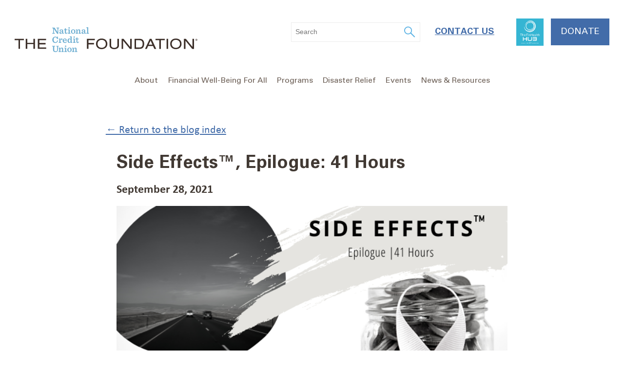

--- FILE ---
content_type: text/html; charset=UTF-8
request_url: https://www.ncuf.coop/news/side-effects-epilogue-41-hours/
body_size: 12751
content:
<!DOCTYPE html>
<html lang="en-US" class="no-js">
<head>
<meta charset="UTF-8">
<script type="text/javascript">
/* <![CDATA[ */
var gform;gform||(document.addEventListener("gform_main_scripts_loaded",function(){gform.scriptsLoaded=!0}),document.addEventListener("gform/theme/scripts_loaded",function(){gform.themeScriptsLoaded=!0}),window.addEventListener("DOMContentLoaded",function(){gform.domLoaded=!0}),gform={domLoaded:!1,scriptsLoaded:!1,themeScriptsLoaded:!1,isFormEditor:()=>"function"==typeof InitializeEditor,callIfLoaded:function(o){return!(!gform.domLoaded||!gform.scriptsLoaded||!gform.themeScriptsLoaded&&!gform.isFormEditor()||(gform.isFormEditor()&&console.warn("The use of gform.initializeOnLoaded() is deprecated in the form editor context and will be removed in Gravity Forms 3.1."),o(),0))},initializeOnLoaded:function(o){gform.callIfLoaded(o)||(document.addEventListener("gform_main_scripts_loaded",()=>{gform.scriptsLoaded=!0,gform.callIfLoaded(o)}),document.addEventListener("gform/theme/scripts_loaded",()=>{gform.themeScriptsLoaded=!0,gform.callIfLoaded(o)}),window.addEventListener("DOMContentLoaded",()=>{gform.domLoaded=!0,gform.callIfLoaded(o)}))},hooks:{action:{},filter:{}},addAction:function(o,r,e,t){gform.addHook("action",o,r,e,t)},addFilter:function(o,r,e,t){gform.addHook("filter",o,r,e,t)},doAction:function(o){gform.doHook("action",o,arguments)},applyFilters:function(o){return gform.doHook("filter",o,arguments)},removeAction:function(o,r){gform.removeHook("action",o,r)},removeFilter:function(o,r,e){gform.removeHook("filter",o,r,e)},addHook:function(o,r,e,t,n){null==gform.hooks[o][r]&&(gform.hooks[o][r]=[]);var d=gform.hooks[o][r];null==n&&(n=r+"_"+d.length),gform.hooks[o][r].push({tag:n,callable:e,priority:t=null==t?10:t})},doHook:function(r,o,e){var t;if(e=Array.prototype.slice.call(e,1),null!=gform.hooks[r][o]&&((o=gform.hooks[r][o]).sort(function(o,r){return o.priority-r.priority}),o.forEach(function(o){"function"!=typeof(t=o.callable)&&(t=window[t]),"action"==r?t.apply(null,e):e[0]=t.apply(null,e)})),"filter"==r)return e[0]},removeHook:function(o,r,t,n){var e;null!=gform.hooks[o][r]&&(e=(e=gform.hooks[o][r]).filter(function(o,r,e){return!!(null!=n&&n!=o.tag||null!=t&&t!=o.priority)}),gform.hooks[o][r]=e)}});
/* ]]> */
</script>

<meta name="viewport" content="width=device-width, initial-scale=1">
<meta http-equiv="X-UA-Compatible" content="IE=edge" />
<title>Side Effects™, Epilogue: 41 Hours - NCUF</title>
<link rel="profile" href="http://gmpg.org/xfn/11">
<link rel="icon" type="image/png" href="https://www.ncuf.coop/favicon.png">
<meta name='robots' content='index, follow, max-image-preview:large, max-snippet:-1, max-video-preview:-1' />
	<style>img:is([sizes="auto" i], [sizes^="auto," i]) { contain-intrinsic-size: 3000px 1500px }</style>
	
	<!-- This site is optimized with the Yoast SEO plugin v26.4 - https://yoast.com/wordpress/plugins/seo/ -->
	<link rel="canonical" href="https://www.ncuf.coop/news/side-effects-epilogue-41-hours/" />
	<meta property="og:locale" content="en_US" />
	<meta property="og:type" content="article" />
	<meta property="og:title" content="Side Effects™, Epilogue: 41 Hours - NCUF" />
	<meta property="og:description" content="During a break in one of the interviews for Side Effects™, I overheard an exchange between two people on set whom I’ll refer to as Adam and Mark because of [&hellip;] Find out more &raquo;" />
	<meta property="og:url" content="https://www.ncuf.coop/news/side-effects-epilogue-41-hours/" />
	<meta property="og:site_name" content="NCUF" />
	<meta property="article:publisher" content="https://www.facebook.com/nationalcufoundation/" />
	<meta property="article:published_time" content="2021-09-28T21:25:03+00:00" />
	<meta property="article:modified_time" content="2022-09-26T21:29:48+00:00" />
	<meta property="og:image" content="https://www.ncuf.coop/files/Side-Effects-Epilogue-Featured-Image.png" />
	<meta property="og:image:width" content="670" />
	<meta property="og:image:height" content="477" />
	<meta property="og:image:type" content="image/png" />
	<meta name="author" content="Danielle Brown" />
	<meta name="twitter:card" content="summary_large_image" />
	<meta name="twitter:creator" content="@NCUFoundation" />
	<meta name="twitter:site" content="@NCUFoundation" />
	<meta name="twitter:label1" content="Written by" />
	<meta name="twitter:data1" content="Danielle Brown" />
	<meta name="twitter:label2" content="Est. reading time" />
	<meta name="twitter:data2" content="3 minutes" />
	<script type="application/ld+json" class="yoast-schema-graph">{"@context":"https://schema.org","@graph":[{"@type":"WebPage","@id":"https://www.ncuf.coop/news/side-effects-epilogue-41-hours/","url":"https://www.ncuf.coop/news/side-effects-epilogue-41-hours/","name":"Side Effects™, Epilogue: 41 Hours - NCUF","isPartOf":{"@id":"https://www.ncuf.coop/#website"},"primaryImageOfPage":{"@id":"https://www.ncuf.coop/news/side-effects-epilogue-41-hours/#primaryimage"},"image":{"@id":"https://www.ncuf.coop/news/side-effects-epilogue-41-hours/#primaryimage"},"thumbnailUrl":"https://www.ncuf.coop/files/Side-Effects-Epilogue-Featured-Image.png","datePublished":"2021-09-28T21:25:03+00:00","dateModified":"2022-09-26T21:29:48+00:00","author":{"@id":"https://www.ncuf.coop/#/schema/person/41207d2765de9e63ed8ef2831e806698"},"breadcrumb":{"@id":"https://www.ncuf.coop/news/side-effects-epilogue-41-hours/#breadcrumb"},"inLanguage":"en-US","potentialAction":[{"@type":"ReadAction","target":["https://www.ncuf.coop/news/side-effects-epilogue-41-hours/"]}]},{"@type":"ImageObject","inLanguage":"en-US","@id":"https://www.ncuf.coop/news/side-effects-epilogue-41-hours/#primaryimage","url":"https://www.ncuf.coop/files/Side-Effects-Epilogue-Featured-Image.png","contentUrl":"https://www.ncuf.coop/files/Side-Effects-Epilogue-Featured-Image.png","width":670,"height":477,"caption":"Side Effects Epilogue"},{"@type":"BreadcrumbList","@id":"https://www.ncuf.coop/news/side-effects-epilogue-41-hours/#breadcrumb","itemListElement":[{"@type":"ListItem","position":1,"name":"Home","item":"https://www.ncuf.coop/"},{"@type":"ListItem","position":2,"name":"Side Effects™, Epilogue: 41 Hours"}]},{"@type":"WebSite","@id":"https://www.ncuf.coop/#website","url":"https://www.ncuf.coop/","name":"NCUF","description":"We help credit unions improve people’s financial health.","potentialAction":[{"@type":"SearchAction","target":{"@type":"EntryPoint","urlTemplate":"https://www.ncuf.coop/?s={search_term_string}"},"query-input":{"@type":"PropertyValueSpecification","valueRequired":true,"valueName":"search_term_string"}}],"inLanguage":"en-US"},{"@type":"Person","@id":"https://www.ncuf.coop/#/schema/person/41207d2765de9e63ed8ef2831e806698","name":"Danielle Brown","image":{"@type":"ImageObject","inLanguage":"en-US","@id":"https://www.ncuf.coop/#/schema/person/image/","url":"https://secure.gravatar.com/avatar/3399d856f998c4d139bddbff457509d1629c32edd2d42b9841e51cd7ba1fd402?s=96&d=mm&r=g","contentUrl":"https://secure.gravatar.com/avatar/3399d856f998c4d139bddbff457509d1629c32edd2d42b9841e51cd7ba1fd402?s=96&d=mm&r=g","caption":"Danielle Brown"},"url":"https://www.ncuf.coop/news/author/danielle-brown/"}]}</script>
	<!-- / Yoast SEO plugin. -->


<link rel='dns-prefetch' href='//static.addtoany.com' />
<script type="text/javascript">
/* <![CDATA[ */
window._wpemojiSettings = {"baseUrl":"https:\/\/s.w.org\/images\/core\/emoji\/16.0.1\/72x72\/","ext":".png","svgUrl":"https:\/\/s.w.org\/images\/core\/emoji\/16.0.1\/svg\/","svgExt":".svg","source":{"concatemoji":"https:\/\/www.ncuf.coop\/wp-includes\/js\/wp-emoji-release.min.js?ver=1752594866"}};
/*! This file is auto-generated */
!function(s,n){var o,i,e;function c(e){try{var t={supportTests:e,timestamp:(new Date).valueOf()};sessionStorage.setItem(o,JSON.stringify(t))}catch(e){}}function p(e,t,n){e.clearRect(0,0,e.canvas.width,e.canvas.height),e.fillText(t,0,0);var t=new Uint32Array(e.getImageData(0,0,e.canvas.width,e.canvas.height).data),a=(e.clearRect(0,0,e.canvas.width,e.canvas.height),e.fillText(n,0,0),new Uint32Array(e.getImageData(0,0,e.canvas.width,e.canvas.height).data));return t.every(function(e,t){return e===a[t]})}function u(e,t){e.clearRect(0,0,e.canvas.width,e.canvas.height),e.fillText(t,0,0);for(var n=e.getImageData(16,16,1,1),a=0;a<n.data.length;a++)if(0!==n.data[a])return!1;return!0}function f(e,t,n,a){switch(t){case"flag":return n(e,"\ud83c\udff3\ufe0f\u200d\u26a7\ufe0f","\ud83c\udff3\ufe0f\u200b\u26a7\ufe0f")?!1:!n(e,"\ud83c\udde8\ud83c\uddf6","\ud83c\udde8\u200b\ud83c\uddf6")&&!n(e,"\ud83c\udff4\udb40\udc67\udb40\udc62\udb40\udc65\udb40\udc6e\udb40\udc67\udb40\udc7f","\ud83c\udff4\u200b\udb40\udc67\u200b\udb40\udc62\u200b\udb40\udc65\u200b\udb40\udc6e\u200b\udb40\udc67\u200b\udb40\udc7f");case"emoji":return!a(e,"\ud83e\udedf")}return!1}function g(e,t,n,a){var r="undefined"!=typeof WorkerGlobalScope&&self instanceof WorkerGlobalScope?new OffscreenCanvas(300,150):s.createElement("canvas"),o=r.getContext("2d",{willReadFrequently:!0}),i=(o.textBaseline="top",o.font="600 32px Arial",{});return e.forEach(function(e){i[e]=t(o,e,n,a)}),i}function t(e){var t=s.createElement("script");t.src=e,t.defer=!0,s.head.appendChild(t)}"undefined"!=typeof Promise&&(o="wpEmojiSettingsSupports",i=["flag","emoji"],n.supports={everything:!0,everythingExceptFlag:!0},e=new Promise(function(e){s.addEventListener("DOMContentLoaded",e,{once:!0})}),new Promise(function(t){var n=function(){try{var e=JSON.parse(sessionStorage.getItem(o));if("object"==typeof e&&"number"==typeof e.timestamp&&(new Date).valueOf()<e.timestamp+604800&&"object"==typeof e.supportTests)return e.supportTests}catch(e){}return null}();if(!n){if("undefined"!=typeof Worker&&"undefined"!=typeof OffscreenCanvas&&"undefined"!=typeof URL&&URL.createObjectURL&&"undefined"!=typeof Blob)try{var e="postMessage("+g.toString()+"("+[JSON.stringify(i),f.toString(),p.toString(),u.toString()].join(",")+"));",a=new Blob([e],{type:"text/javascript"}),r=new Worker(URL.createObjectURL(a),{name:"wpTestEmojiSupports"});return void(r.onmessage=function(e){c(n=e.data),r.terminate(),t(n)})}catch(e){}c(n=g(i,f,p,u))}t(n)}).then(function(e){for(var t in e)n.supports[t]=e[t],n.supports.everything=n.supports.everything&&n.supports[t],"flag"!==t&&(n.supports.everythingExceptFlag=n.supports.everythingExceptFlag&&n.supports[t]);n.supports.everythingExceptFlag=n.supports.everythingExceptFlag&&!n.supports.flag,n.DOMReady=!1,n.readyCallback=function(){n.DOMReady=!0}}).then(function(){return e}).then(function(){var e;n.supports.everything||(n.readyCallback(),(e=n.source||{}).concatemoji?t(e.concatemoji):e.wpemoji&&e.twemoji&&(t(e.twemoji),t(e.wpemoji)))}))}((window,document),window._wpemojiSettings);
/* ]]> */
</script>
<style id='wp-emoji-styles-inline-css' type='text/css'>

	img.wp-smiley, img.emoji {
		display: inline !important;
		border: none !important;
		box-shadow: none !important;
		height: 1em !important;
		width: 1em !important;
		margin: 0 0.07em !important;
		vertical-align: -0.1em !important;
		background: none !important;
		padding: 0 !important;
	}
</style>
<link rel='stylesheet' id='wp-block-library-css' href='https://www.ncuf.coop/wp-includes/css/dist/block-library/style.min.css?ver=1752594866' type='text/css' media='all' />
<style id='classic-theme-styles-inline-css' type='text/css'>
/*! This file is auto-generated */
.wp-block-button__link{color:#fff;background-color:#32373c;border-radius:9999px;box-shadow:none;text-decoration:none;padding:calc(.667em + 2px) calc(1.333em + 2px);font-size:1.125em}.wp-block-file__button{background:#32373c;color:#fff;text-decoration:none}
</style>
<style id='global-styles-inline-css' type='text/css'>
:root{--wp--preset--aspect-ratio--square: 1;--wp--preset--aspect-ratio--4-3: 4/3;--wp--preset--aspect-ratio--3-4: 3/4;--wp--preset--aspect-ratio--3-2: 3/2;--wp--preset--aspect-ratio--2-3: 2/3;--wp--preset--aspect-ratio--16-9: 16/9;--wp--preset--aspect-ratio--9-16: 9/16;--wp--preset--color--black: #000000;--wp--preset--color--cyan-bluish-gray: #abb8c3;--wp--preset--color--white: #ffffff;--wp--preset--color--pale-pink: #f78da7;--wp--preset--color--vivid-red: #cf2e2e;--wp--preset--color--luminous-vivid-orange: #ff6900;--wp--preset--color--luminous-vivid-amber: #fcb900;--wp--preset--color--light-green-cyan: #7bdcb5;--wp--preset--color--vivid-green-cyan: #00d084;--wp--preset--color--pale-cyan-blue: #8ed1fc;--wp--preset--color--vivid-cyan-blue: #0693e3;--wp--preset--color--vivid-purple: #9b51e0;--wp--preset--gradient--vivid-cyan-blue-to-vivid-purple: linear-gradient(135deg,rgba(6,147,227,1) 0%,rgb(155,81,224) 100%);--wp--preset--gradient--light-green-cyan-to-vivid-green-cyan: linear-gradient(135deg,rgb(122,220,180) 0%,rgb(0,208,130) 100%);--wp--preset--gradient--luminous-vivid-amber-to-luminous-vivid-orange: linear-gradient(135deg,rgba(252,185,0,1) 0%,rgba(255,105,0,1) 100%);--wp--preset--gradient--luminous-vivid-orange-to-vivid-red: linear-gradient(135deg,rgba(255,105,0,1) 0%,rgb(207,46,46) 100%);--wp--preset--gradient--very-light-gray-to-cyan-bluish-gray: linear-gradient(135deg,rgb(238,238,238) 0%,rgb(169,184,195) 100%);--wp--preset--gradient--cool-to-warm-spectrum: linear-gradient(135deg,rgb(74,234,220) 0%,rgb(151,120,209) 20%,rgb(207,42,186) 40%,rgb(238,44,130) 60%,rgb(251,105,98) 80%,rgb(254,248,76) 100%);--wp--preset--gradient--blush-light-purple: linear-gradient(135deg,rgb(255,206,236) 0%,rgb(152,150,240) 100%);--wp--preset--gradient--blush-bordeaux: linear-gradient(135deg,rgb(254,205,165) 0%,rgb(254,45,45) 50%,rgb(107,0,62) 100%);--wp--preset--gradient--luminous-dusk: linear-gradient(135deg,rgb(255,203,112) 0%,rgb(199,81,192) 50%,rgb(65,88,208) 100%);--wp--preset--gradient--pale-ocean: linear-gradient(135deg,rgb(255,245,203) 0%,rgb(182,227,212) 50%,rgb(51,167,181) 100%);--wp--preset--gradient--electric-grass: linear-gradient(135deg,rgb(202,248,128) 0%,rgb(113,206,126) 100%);--wp--preset--gradient--midnight: linear-gradient(135deg,rgb(2,3,129) 0%,rgb(40,116,252) 100%);--wp--preset--font-size--small: 13px;--wp--preset--font-size--medium: 20px;--wp--preset--font-size--large: 36px;--wp--preset--font-size--x-large: 42px;--wp--preset--spacing--20: 0.44rem;--wp--preset--spacing--30: 0.67rem;--wp--preset--spacing--40: 1rem;--wp--preset--spacing--50: 1.5rem;--wp--preset--spacing--60: 2.25rem;--wp--preset--spacing--70: 3.38rem;--wp--preset--spacing--80: 5.06rem;--wp--preset--shadow--natural: 6px 6px 9px rgba(0, 0, 0, 0.2);--wp--preset--shadow--deep: 12px 12px 50px rgba(0, 0, 0, 0.4);--wp--preset--shadow--sharp: 6px 6px 0px rgba(0, 0, 0, 0.2);--wp--preset--shadow--outlined: 6px 6px 0px -3px rgba(255, 255, 255, 1), 6px 6px rgba(0, 0, 0, 1);--wp--preset--shadow--crisp: 6px 6px 0px rgba(0, 0, 0, 1);}:where(.is-layout-flex){gap: 0.5em;}:where(.is-layout-grid){gap: 0.5em;}body .is-layout-flex{display: flex;}.is-layout-flex{flex-wrap: wrap;align-items: center;}.is-layout-flex > :is(*, div){margin: 0;}body .is-layout-grid{display: grid;}.is-layout-grid > :is(*, div){margin: 0;}:where(.wp-block-columns.is-layout-flex){gap: 2em;}:where(.wp-block-columns.is-layout-grid){gap: 2em;}:where(.wp-block-post-template.is-layout-flex){gap: 1.25em;}:where(.wp-block-post-template.is-layout-grid){gap: 1.25em;}.has-black-color{color: var(--wp--preset--color--black) !important;}.has-cyan-bluish-gray-color{color: var(--wp--preset--color--cyan-bluish-gray) !important;}.has-white-color{color: var(--wp--preset--color--white) !important;}.has-pale-pink-color{color: var(--wp--preset--color--pale-pink) !important;}.has-vivid-red-color{color: var(--wp--preset--color--vivid-red) !important;}.has-luminous-vivid-orange-color{color: var(--wp--preset--color--luminous-vivid-orange) !important;}.has-luminous-vivid-amber-color{color: var(--wp--preset--color--luminous-vivid-amber) !important;}.has-light-green-cyan-color{color: var(--wp--preset--color--light-green-cyan) !important;}.has-vivid-green-cyan-color{color: var(--wp--preset--color--vivid-green-cyan) !important;}.has-pale-cyan-blue-color{color: var(--wp--preset--color--pale-cyan-blue) !important;}.has-vivid-cyan-blue-color{color: var(--wp--preset--color--vivid-cyan-blue) !important;}.has-vivid-purple-color{color: var(--wp--preset--color--vivid-purple) !important;}.has-black-background-color{background-color: var(--wp--preset--color--black) !important;}.has-cyan-bluish-gray-background-color{background-color: var(--wp--preset--color--cyan-bluish-gray) !important;}.has-white-background-color{background-color: var(--wp--preset--color--white) !important;}.has-pale-pink-background-color{background-color: var(--wp--preset--color--pale-pink) !important;}.has-vivid-red-background-color{background-color: var(--wp--preset--color--vivid-red) !important;}.has-luminous-vivid-orange-background-color{background-color: var(--wp--preset--color--luminous-vivid-orange) !important;}.has-luminous-vivid-amber-background-color{background-color: var(--wp--preset--color--luminous-vivid-amber) !important;}.has-light-green-cyan-background-color{background-color: var(--wp--preset--color--light-green-cyan) !important;}.has-vivid-green-cyan-background-color{background-color: var(--wp--preset--color--vivid-green-cyan) !important;}.has-pale-cyan-blue-background-color{background-color: var(--wp--preset--color--pale-cyan-blue) !important;}.has-vivid-cyan-blue-background-color{background-color: var(--wp--preset--color--vivid-cyan-blue) !important;}.has-vivid-purple-background-color{background-color: var(--wp--preset--color--vivid-purple) !important;}.has-black-border-color{border-color: var(--wp--preset--color--black) !important;}.has-cyan-bluish-gray-border-color{border-color: var(--wp--preset--color--cyan-bluish-gray) !important;}.has-white-border-color{border-color: var(--wp--preset--color--white) !important;}.has-pale-pink-border-color{border-color: var(--wp--preset--color--pale-pink) !important;}.has-vivid-red-border-color{border-color: var(--wp--preset--color--vivid-red) !important;}.has-luminous-vivid-orange-border-color{border-color: var(--wp--preset--color--luminous-vivid-orange) !important;}.has-luminous-vivid-amber-border-color{border-color: var(--wp--preset--color--luminous-vivid-amber) !important;}.has-light-green-cyan-border-color{border-color: var(--wp--preset--color--light-green-cyan) !important;}.has-vivid-green-cyan-border-color{border-color: var(--wp--preset--color--vivid-green-cyan) !important;}.has-pale-cyan-blue-border-color{border-color: var(--wp--preset--color--pale-cyan-blue) !important;}.has-vivid-cyan-blue-border-color{border-color: var(--wp--preset--color--vivid-cyan-blue) !important;}.has-vivid-purple-border-color{border-color: var(--wp--preset--color--vivid-purple) !important;}.has-vivid-cyan-blue-to-vivid-purple-gradient-background{background: var(--wp--preset--gradient--vivid-cyan-blue-to-vivid-purple) !important;}.has-light-green-cyan-to-vivid-green-cyan-gradient-background{background: var(--wp--preset--gradient--light-green-cyan-to-vivid-green-cyan) !important;}.has-luminous-vivid-amber-to-luminous-vivid-orange-gradient-background{background: var(--wp--preset--gradient--luminous-vivid-amber-to-luminous-vivid-orange) !important;}.has-luminous-vivid-orange-to-vivid-red-gradient-background{background: var(--wp--preset--gradient--luminous-vivid-orange-to-vivid-red) !important;}.has-very-light-gray-to-cyan-bluish-gray-gradient-background{background: var(--wp--preset--gradient--very-light-gray-to-cyan-bluish-gray) !important;}.has-cool-to-warm-spectrum-gradient-background{background: var(--wp--preset--gradient--cool-to-warm-spectrum) !important;}.has-blush-light-purple-gradient-background{background: var(--wp--preset--gradient--blush-light-purple) !important;}.has-blush-bordeaux-gradient-background{background: var(--wp--preset--gradient--blush-bordeaux) !important;}.has-luminous-dusk-gradient-background{background: var(--wp--preset--gradient--luminous-dusk) !important;}.has-pale-ocean-gradient-background{background: var(--wp--preset--gradient--pale-ocean) !important;}.has-electric-grass-gradient-background{background: var(--wp--preset--gradient--electric-grass) !important;}.has-midnight-gradient-background{background: var(--wp--preset--gradient--midnight) !important;}.has-small-font-size{font-size: var(--wp--preset--font-size--small) !important;}.has-medium-font-size{font-size: var(--wp--preset--font-size--medium) !important;}.has-large-font-size{font-size: var(--wp--preset--font-size--large) !important;}.has-x-large-font-size{font-size: var(--wp--preset--font-size--x-large) !important;}
:where(.wp-block-post-template.is-layout-flex){gap: 1.25em;}:where(.wp-block-post-template.is-layout-grid){gap: 1.25em;}
:where(.wp-block-columns.is-layout-flex){gap: 2em;}:where(.wp-block-columns.is-layout-grid){gap: 2em;}
:root :where(.wp-block-pullquote){font-size: 1.5em;line-height: 1.6;}
</style>
<link rel='stylesheet' id='ncuf_theme-style-css' href='https://www.ncuf.coop/wp-content/themes/ncuf-theme/style.css?ver=1746651857' type='text/css' media='all' />
<link rel='stylesheet' id='searchwp-forms-css' href='https://www.ncuf.coop/wp-content/plugins/searchwp/assets/css/frontend/search-forms.min.css?ver=4.5.5' type='text/css' media='all' />
<script type="text/javascript" src="https://www.ncuf.coop/wp-includes/js/jquery/jquery.min.js?ver=3.7.1" id="jquery-core-js"></script>
<script type="text/javascript" src="https://www.ncuf.coop/wp-includes/js/jquery/jquery-migrate.min.js?ver=3.4.1" id="jquery-migrate-js"></script>
<script type="text/javascript" src="https://www.ncuf.coop/wp-content/themes/ncuf-theme/js/lib/modernizr.min.js?ver=1577219374" id="modernizr-js"></script>
<script type="text/javascript" src="https://static.addtoany.com/menu/page.js?ver=6.8.3" id="addtoany-js"></script>
<link rel="https://api.w.org/" href="https://www.ncuf.coop/wp-json/" /><link rel="alternate" title="JSON" type="application/json" href="https://www.ncuf.coop/wp-json/wp/v2/posts/10582" /><link rel='shortlink' href='https://www.ncuf.coop/?p=10582' />
<link rel="alternate" title="oEmbed (JSON)" type="application/json+oembed" href="https://www.ncuf.coop/wp-json/oembed/1.0/embed?url=https%3A%2F%2Fwww.ncuf.coop%2Fnews%2Fside-effects-epilogue-41-hours%2F" />
<link rel="alternate" title="oEmbed (XML)" type="text/xml+oembed" href="https://www.ncuf.coop/wp-json/oembed/1.0/embed?url=https%3A%2F%2Fwww.ncuf.coop%2Fnews%2Fside-effects-epilogue-41-hours%2F&#038;format=xml" />
	<!-- Google Tag Manager -->
	<script>
		var dataLayer = [];
	</script>
	<script>(function(w,d,s,l,i){w[l]=w[l]||[];w[l].push({'gtm.start':
	new Date().getTime(),event:'gtm.js'});var f=d.getElementsByTagName(s)[0],
	j=d.createElement(s),dl=l!='dataLayer'?'&l='+l:'';j.async=true;j.src=
	'https://www.googletagmanager.com/gtm.js?id='+i+dl;f.parentNode.insertBefore(j,f);
	})(window,document,'script','dataLayer','GTM-56SMCN8');</script>
	<!-- End Google Tag Manager -->
	<style type="text/css">.recentcomments a{display:inline !important;padding:0 !important;margin:0 !important;}</style>		<script src="https://ajax.googleapis.com/ajax/libs/webfont/1.6.26/webfont.js"></script>
		<script>
			WebFont.load({
				typekit: {
					id: 'ztg2fmm'
				}
			});
		</script>
				<script type="text/javascript" src="https://www.ncuf.coop/wp-content/themes/ncuf-theme/fonts/NCUF.js"></script>
				<script>
			// Picture element HTML5 shiv
			document.createElement( "picture" );
		</script>
		<script src="https://www.ncuf.coop/wp-content/themes/ncuf-theme/bower_components/picturefill/dist/picturefill.min.js" async></script>
		</head>
<body class="wp-singular post-template-default single single-post postid-10582 single-format-standard wp-theme-ncuf-theme" data-pageid="10582" id="site_body">
	<header class="site_header" id="top" aria-label="Main Site Header">
			<!-- Google Tag Manager (noscript) -->
	<noscript><iframe src="https://www.googletagmanager.com/ns.html?id=GTM-56SMCN8"
	height="0" width="0" style="display:none;visibility:hidden" title="Google Tag Manager backup tracking"></iframe></noscript>
	<!-- End Google Tag Manager (noscript) -->
					<a role="complementary" class="skip-link screen-reader-text" href="#content">Skip to content</a>
		<button class="nav_toggle closed" id="js-main_nav_toggle" aria-label="Open and close mobile menu">
			Menu <span class="nav_toggle--icon"></span>
		</button>
		<div class="site_header--top_row">
			<nav id="menu-header-utility-menu" class="header_utility header_utility__top" aria-label="Main Utility Nav">		<div class="header_search menu-item">
			<form
	role="search"
	method="get"
	class="
		co-searchform
		js-site_search_form
	"
	action="https://www.ncuf.coop/"
	aria-label="In Site Search Form toputility"
>
	<label
		class="screen-reader-text"
		for="toputility"
	>
		What can we help you find?	</label>
	<div class="co-searchform--fields">
		<input
			type="search"
			class="
				co-searchform--input
				l-medium__first
				l-medium--6_8
				l-small--full
			"
			placeholder="Search"
			value=""
			name="s"
			title="What can we help you find?"
			id="toputility"
		/>
		<button
			type="submit"
			class="
				co-searchform--submit
			"
		>
			<svg xmlns="http://www.w3.org/2000/svg" viewBox="0 0 24 23" width="24" height="23"><title>Search Icon</title><path fill="#5fb4e5" d="M22.77,21,15.22,13.4a8.4,8.4,0,1,0-1.68,1.72l7.53,7.53a1.2,1.2,0,0,0,1.7-1.7ZM8.42,15A6.55,6.55,0,1,1,15,8.42,6.56,6.56,0,0,1,8.42,15Z"/></svg>		</button>
	</div>
</form>		</div>
		<a href="https://www.ncuf.coop/contact/" class=" menu-item menu-item-type-post_type menu-item-object-page ">Contact Us</a><a href="https://www.ncuf.coop/finhealth-hub/" class="finhealth-button menu-item menu-item-type-post_type menu-item-object-page ">FinHealth Hub</a><a href="https://www.ncuf.coop/donate/" class="utility-button gtm-button menu-item menu-item-type-post_type menu-item-object-page ">Donate</a></nav>			<a
				class="site_header--logo_link"
				href="https://www.ncuf.coop/"
				rel="home"
				aria-label="Link to Home Page"
			>
				<img
					src="https://www.ncuf.coop/wp-content/themes/ncuf-theme/images/logo_r.svg"
					alt="The National Credit Union Foundation"
					class="site_header--logo_image"
					width="375"
					height="51"
				>
			</a>
			<div class="mobile_menu_wrap closed" id="js-mobile_menu">
				<div class="mobile_menu_status closed" id="js-menu_status_wrap">
					<button
						class="mobile_menu_status--back"
						id="js-menu_back"
					>
						&laquo; Back
					</button>
					<span
						class="mobile_menu_status--label"
						id="js-cur_menu_label"
					>
					</span>
				</div>
				<nav class="main_nav" aria-label="Primary navigation">
					<div id="js-main_menu_container" class="main_nav--container"><ul id="menu-main-menu" class="main_nav--menu sub-menu current"><li id="menu-item-5" class="top-level-item mobile-toggle tall-dropdown menu-item menu-item-type-custom menu-item-object-custom menu-item-has-children menu-item-5" tabindex="0" ><button class="menu-toggle">About</button><div class="top-level-sub-menu">
<ul class="sub-menu future">
	<li id="menu-item-1564" class="menu-item menu-item-type-post_type menu-item-object-page menu-item-1564"><a href="https://www.ncuf.coop/about/">About Us</a></li>
	<li id="menu-item-1565" class="menu-item menu-item-type-post_type menu-item-object-page menu-item-1565"><a href="https://www.ncuf.coop/about-impact/team/">Team</a></li>
	<li id="menu-item-1583" class="menu-item menu-item-type-post_type menu-item-object-page menu-item-1583"><a href="https://www.ncuf.coop/events-engagements/staff-speakers/">Staff Speakers</a></li>
	<li id="menu-item-1567" class="menu-item menu-item-type-post_type menu-item-object-page menu-item-1567"><a href="https://www.ncuf.coop/about-impact/financialsandreports/">Financials and Reports</a></li>
	<li id="menu-item-1568" class="menu-item menu-item-type-post_type menu-item-object-page menu-item-1568"><a href="https://www.ncuf.coop/about-impact/supporters/">Supporters</a></li>
</ul>
</div><!-- .top-level-sub-menu --></li>
<li id="menu-item-13526" class="top-level-item mobile-toggle tall-dropdown menu-item menu-item-type-custom menu-item-object-custom menu-item-has-children menu-item-13526" tabindex="0" ><button class="menu-toggle">Financial Well-Being For All</button><div class="top-level-sub-menu">
<ul class="sub-menu future">
	<li id="menu-item-13525" class="menu-item menu-item-type-post_type menu-item-object-page menu-item-13525"><a href="https://www.ncuf.coop/financial-well-being-for-all/">Financial Well-Being For All</a></li>
	<li id="menu-item-14880" class="menu-item menu-item-type-post_type menu-item-object-page menu-item-14880"><a href="https://www.ncuf.coop/finhealth-hub/">FinHealth Hub</a></li>
	<li id="menu-item-13523" class="menu-item menu-item-type-post_type menu-item-object-page menu-item-13523"><a href="https://www.ncuf.coop/commit/">Commit</a></li>
	<li id="menu-item-13522" class="menu-item menu-item-type-post_type menu-item-object-page menu-item-13522"><a href="https://www.ncuf.coop/assess/">Assess</a></li>
	<li id="menu-item-13521" class="menu-item menu-item-type-post_type menu-item-object-page menu-item-13521"><a href="https://www.ncuf.coop/plan/">Plan</a></li>
	<li id="menu-item-13520" class="menu-item menu-item-type-post_type menu-item-object-page menu-item-13520"><a href="https://www.ncuf.coop/act/">Act</a></li>
	<li id="menu-item-11240" class="menu-item menu-item-type-post_type menu-item-object-page menu-item-11240"><a href="https://www.ncuf.coop/financial-well-being-for-all/finhealth-fund/">FinHealth Fund</a></li>
	<li id="menu-item-9495" class="menu-item menu-item-type-post_type menu-item-object-page menu-item-9495"><a href="https://www.ncuf.coop/financial-well-being-for-all/side-effects/">Side Effects™</a></li>
</ul>
</div><!-- .top-level-sub-menu --></li>
<li id="menu-item-7" class="top-level-item mobile-toggle tall-dropdown menu-item menu-item-type-custom menu-item-object-custom menu-item-has-children menu-item-7" tabindex="0" ><button class="menu-toggle">Programs</button><div class="top-level-sub-menu">
<ul class="sub-menu future">
	<li id="menu-item-1575" class="menu-item menu-item-type-post_type menu-item-object-page menu-item-1575"><a href="https://www.ncuf.coop/development-education/program/">CUDE Program</a></li>
	<li id="menu-item-6644" class="menu-item menu-item-type-post_type menu-item-object-page menu-item-6644"><a href="https://www.ncuf.coop/development-education/program/alumni-resources/">DE Alumni Resources</a></li>
	<li id="menu-item-1582" class="menu-item menu-item-type-post_type menu-item-object-page menu-item-1582"><a href="https://www.ncuf.coop/development-education/exploring-why/">Exploring Why™ Workshops</a></li>
	<li id="menu-item-8611" class="menu-item menu-item-type-post_type menu-item-object-page menu-item-8611"><a href="https://www.ncuf.coop/about/grants/">Grants</a></li>
	<li id="menu-item-8826" class="menu-item menu-item-type-post_type menu-item-object-page menu-item-8826"><a href="https://www.ncuf.coop/development-education/empathy/">Empathy &#038; Values</a></li>
	<li id="menu-item-8791" class="menu-item menu-item-type-post_type menu-item-object-page menu-item-8791"><a href="https://www.ncuf.coop/development-education/program/cooperative-principles/">Cooperative Principles</a></li>
	<li id="menu-item-8792" class="menu-item menu-item-type-post_type menu-item-object-page menu-item-8792"><a href="https://www.ncuf.coop/development-education/program/development-issues/">Development Issues</a></li>
	<li id="menu-item-15679" class="menu-item menu-item-type-post_type menu-item-object-page menu-item-15679"><a href="https://www.ncuf.coop/exploring-our-values-2/">Exploring Our Values</a></li>
</ul>
</div><!-- .top-level-sub-menu --></li>
<li id="menu-item-16717" class="top-level-item top-level-link tall-dropdown menu-item menu-item-type-post_type menu-item-object-page menu-item-16717" tabindex="0" ><a href="https://www.ncuf.coop/disaster-relief/">Disaster Relief</a></li>
<li id="menu-item-8" class="top-level-item mobile-toggle tall-dropdown menu-item menu-item-type-custom menu-item-object-custom menu-item-has-children menu-item-8" tabindex="0" ><button class="menu-toggle">Events</button><div class="top-level-sub-menu">
<ul class="sub-menu future">
	<li id="menu-item-1579" class="menu-item menu-item-type-post_type menu-item-object-page menu-item-1579"><a href="https://www.ncuf.coop/events-engagements/foundation-dinner/">The Foundation Gala</a></li>
</ul>
</div><!-- .top-level-sub-menu --></li>
<li id="menu-item-1508" class="top-level-item mobile-toggle tall-dropdown menu-item menu-item-type-post_type menu-item-object-page current_page_parent menu-item-has-children menu-item-1508" tabindex="0" ><button class="menu-toggle">News &#038; Resources</button><div class="top-level-sub-menu">
<ul class="sub-menu future">
	<li id="menu-item-11944" class="menu-item menu-item-type-post_type menu-item-object-page current_page_parent menu-item-11944"><a href="https://www.ncuf.coop/events-engagements/foundation-dinner/news/">News</a></li>
	<li id="menu-item-11945" class="menu-item menu-item-type-post_type menu-item-object-page menu-item-11945"><a href="https://www.ncuf.coop/resource-hub/">Resources</a></li>
</ul>
</div><!-- .top-level-sub-menu --></li>
</ul></div>				</nav><!-- #site-navigation -->
				<nav id="menu-header-utility-menu-1" class="header_utility header_utility__mobile" aria-label="Mobile Utility Nav">		<div class="header_search menu-item">
			<form
	role="search"
	method="get"
	class="
		co-searchform
		js-site_search_form
	"
	action="https://www.ncuf.coop/"
	aria-label="In Site Search Form mobileutility"
>
	<label
		class="screen-reader-text"
		for="mobileutility"
	>
		What can we help you find?	</label>
	<div class="co-searchform--fields">
		<input
			type="search"
			class="
				co-searchform--input
				l-medium__first
				l-medium--6_8
				l-small--full
			"
			placeholder="Search"
			value=""
			name="s"
			title="What can we help you find?"
			id="mobileutility"
		/>
		<button
			type="submit"
			class="
				co-searchform--submit
			"
		>
			<svg xmlns="http://www.w3.org/2000/svg" viewBox="0 0 24 23" width="24" height="23"><title>Search Icon</title><path fill="#5fb4e5" d="M22.77,21,15.22,13.4a8.4,8.4,0,1,0-1.68,1.72l7.53,7.53a1.2,1.2,0,0,0,1.7-1.7ZM8.42,15A6.55,6.55,0,1,1,15,8.42,6.56,6.56,0,0,1,8.42,15Z"/></svg>		</button>
	</div>
</form>		</div>
		<a href="https://www.ncuf.coop/contact/" class=" menu-item menu-item-type-post_type menu-item-object-page ">Contact Us</a><a href="https://www.ncuf.coop/finhealth-hub/" class="finhealth-button menu-item menu-item-type-post_type menu-item-object-page ">FinHealth Hub</a><a href="https://www.ncuf.coop/donate/" class="utility-button gtm-button menu-item menu-item-type-post_type menu-item-object-page ">Donate</a></nav>				<div class="mobile_menu_footer">
					<div class="mobile_menu_footer--search">
						<form
	role="search"
	method="get"
	class="
		co-searchform
		js-site_search_form
	"
	action="https://www.ncuf.coop/"
	aria-label="In Site Search Form mobile"
>
	<label
		class="screen-reader-text"
		for="mobile"
	>
		What can we help you find?	</label>
	<div class="co-searchform--fields">
		<input
			type="search"
			class="
				co-searchform--input
				l-medium__first
				l-medium--6_8
				l-small--full
			"
			placeholder="Search"
			value=""
			name="s"
			title="What can we help you find?"
			id="mobile"
		/>
		<button
			type="submit"
			class="
				co-searchform--submit
			"
		>
			<svg xmlns="http://www.w3.org/2000/svg" viewBox="0 0 24 23" width="24" height="23"><title>Search Icon</title><path fill="#5fb4e5" d="M22.77,21,15.22,13.4a8.4,8.4,0,1,0-1.68,1.72l7.53,7.53a1.2,1.2,0,0,0,1.7-1.7ZM8.42,15A6.55,6.55,0,1,1,15,8.42,6.56,6.56,0,0,1,8.42,15Z"/></svg>		</button>
	</div>
</form>					</div>
				</div>
			</div>
		</div>
	</header><!-- #masthead -->

	<div id="content" class="site_content">	<div class="single_resource_body co-row">
		<article
			class="single_resource l-xlarge__first l-large__first l-xlarge--8_12 l-large--8_12 post-10582 post type-post status-publish format-standard has-post-thumbnail hentry category-articles"			aria-label="Single Resource"
		>
			<div class="single_resource--inner">
				<header
					class="single_resource--header"
					aria-label="Post Header"
				>
										<a
						href="https://www.ncuf.coop/events-engagements/foundation-dinner/news/"
						class="single_resource--back"
					>← Return to the blog index</a>
					<h1 class="single_resource--title">Side Effects™, Epilogue: 41 Hours</h1>					<div class="single_resource--meta">
						<div class="single_resource--date">
							<span class="posted-on"><time class="entry-date published updated" datetime="2021-09-28T14:25:03-07:00">September 28, 2021</time></span>						</div>
											</div>
					<div class="single_resource--img_wrap single_resource--img_wrap__lightblue"><img width="670" height="477" src="https://www.ncuf.coop/files/Side-Effects-Epilogue-Featured-Image.png" class="single_resource--img wp-post-image" alt="Side Effects Epilogue" decoding="async" fetchpriority="high" srcset="https://www.ncuf.coop/files/Side-Effects-Epilogue-Featured-Image.png 670w, https://www.ncuf.coop/files/Side-Effects-Epilogue-Featured-Image-540x384.png 540w, https://www.ncuf.coop/files/Side-Effects-Epilogue-Featured-Image-396x282.png 396w, https://www.ncuf.coop/files/Side-Effects-Epilogue-Featured-Image-75x53.png 75w" sizes="(max-width: 670px) 100vw, 670px" /></div>				</header><!-- .entry_header -->
				<div class="single_resource--content">
					<p>During a break in one of the interviews for <em>Side Effects™, </em>I overheard an exchange between two people on set whom I’ll refer to as Adam and Mark because of the sensitive nature of their conversation.</p>
<p>Adam told Mark in no uncertain terms that this project was a waste of time because all corporations, even credit unions, were the same: only in it for the money, unmoved by the human suffering all around them.</p>
<p>According to Adam, the stories of <em>Side Effects</em>, poignant and emotional as they may be, will make no difference in how we see and serve cancer patients and their families.</p>
<p>Was Adam right? In the months after his prediction, I didn’t know.</p>
<p>I’m embarrassed to admit that. I’ve served this industry for nearly half my life, publicly proclaimed our goodness far and wide. Harboring private doubts felt disloyal.</p>
<p>But the stress of COVID, the grind of quarantine, the grief over social and economic injustice, and the painful unpredictability of my wife’s post-cancer treatment life exacted a heavy emotional toll on me, driving Adam’s skepticism further into my heart than I expected.</p>
<p>That’s why the original version of this Epilogue focused only on Mark and Adam’s interaction, with you left to answer Adam’s assertions on your own.</p>
<p>All that changed in the span of 41 hours.</p>
<p>~~~~~~~~~~~</p>
<p><em>Wednesday, April 7, 2021</em></p>
<p><em>5:37 pm EST</em></p>
<p>After viewing a preview copy of Elizabeth’s film, Idaho Central Credit Union CEO, Kent Oram, emailed this to Gigi Hyland, executive director of the National Credit Union Foundation:</p>
<p><em>I’m proud of Tommy {Butler, ICCU’s Director of Member Assistance} and his team and know their hearts are in the right place. </em></p>
<p><em>We have, for a decade, emphasized a different kind of attention to collecting debts. </em><em>We emphasize our hearts. </em><em>We still have to collect debts, though, to be true to the entire membership. </em><em>That’s the delicate balance. </em><em>And it is where Tommy and his team shine. </em></p>
<p><em>They will take this story, internalize it, and I doubt another circumstance like Elizabeth’s will occur. </em></p>
<p><em>So, thank you for helping us see some clear way to improve ourselves.</em></p>
<p>Kent’s message is a reminder of the harmony that credit union professionals must sustain between mission, margin, and membership. Finding the equilibrium is difficult. Easy solutions are few and far between.</p>
<p>But not, as I would soon learn, on that particular day.</p>
<p>~~~~~~~~~~~</p>
<p><em>Thursday, April 8, 2021</em></p>
<p><em>11:45 pm EST</em></p>
<p>I’m checking Facebook before going to bed. The first post I see is from Elizabeth’s father Virgil:</p>
<p><em>As you all know my daughter Elizabeth is suffering from Stage 4 cancer and received some good news today.</em></p>
<p><em>The bank that she uses called her and told her that they were paying off her car and credit card. What a relief.</em></p>
<p><em>There are still some generous companies out there that really care.</em></p>
<p>This news surprises me, thrills me…but it’s the next line that undoes me:</p>
<p><em>By the way, the bank is the Idaho Central Credit Union.</em></p>
<p>My tears of joy don’t stop for a very long time.</p>
<p>~~~~~~~~~~~</p>
<p><em>Friday, April 9, 2021</em></p>
<p><em>10:36 am EST</em></p>
<p>Mark sends me a message:</p>
<p><em>I thought you should know that you not only got the approval of Adam but of friends of his that watched {the film} too. </em></p>
<p>Given how openly dismissive Adam was about <em>Side Effects</em> as a whole, this is praise of the highest order. I type that back to Mark, who responds:</p>
<p><em>I thought you might like that. And believe me, his friend that said it is just as critical as Adam is. </em></p>
<p>Hope, and more hope.</p>
<p>Our best work awaits.</p>
<p>Let’s begin.</p>
				</div>
			</div>
		</article>
			</div>
	<div class="single_resource_comps">
			</div>
	<div class="co-res_nav_wrap co-row">
		<div class="co-res_nav">
			<div class="co-res_nav--tax">
				<div class="co-res_nav--label">Share this post on</div>
				<div
	class="co-social_share a2a_kit a2a_default_style"
	data-a2a-url="https://www.ncuf.coop/news/side-effects-epilogue-41-hours/"
	data-a2a-title="Side Effects™, Epilogue: 41 Hours"
>
			<a
			class="
				co-social--link
				a2a_button_facebook			"
		>
			<svg xmlns="http://www.w3.org/2000/svg" viewBox="0 0 30 30" width="30" height="30"><path fill="#426ca9" d="M15.27-.16A15,15,0,0,0,11,29.22V17.91H6.85V13.06H11V9.47c0-4.15,2.52-6.42,6.21-6.42A33.82,33.82,0,0,1,21,3.24V7.59H18.4c-2,0-2.4,1-2.4,2.36v3.11h4.78l-.62,4.85H16V29.8a15,15,0,0,0-.73-30Z"/></svg>		</a>
				<a
			class="
				co-social--link
				a2a_button_twitter			"
		>
			<svg xmlns="http://www.w3.org/2000/svg" viewBox="0 0 30 30" width="30" height="30"><path fill="#426ca9" d="M15,0A15,15,0,1,0,30,15,15,15,0,0,0,15,0Zm6.8,11.49c0,.15,0,.31,0,.46A10,10,0,0,1,6.45,20.41a7.89,7.89,0,0,0,.84.05,7,7,0,0,0,4.35-1.52,3.48,3.48,0,0,1-3.27-2.45,3.51,3.51,0,0,0,.66.07,3.46,3.46,0,0,0,.92-.13A3.52,3.52,0,0,1,7.14,13v0a3.53,3.53,0,0,0,1.59.44,3.54,3.54,0,0,1-1.56-2.94,3.58,3.58,0,0,1,.47-1.78,9.91,9.91,0,0,0,7.23,3.69,3.51,3.51,0,0,1,6-3.22,6.92,6.92,0,0,0,2.23-.85,3.58,3.58,0,0,1-1.55,2,7.2,7.2,0,0,0,2-.56A7.25,7.25,0,0,1,21.8,11.49Z"/></svg>		</a>
				<a
			class="
				co-social--link
				a2a_button_linkedin			"
		>
			<svg xmlns="http://www.w3.org/2000/svg" viewBox="0 0 30 30" width="30" height="30"><path fill="#426ca9" d="M15.05,0a15,15,0,1,0,15,15A15,15,0,0,0,15.05,0ZM10.32,23.55H6.76V12.13h3.56Zm-1.78-13A2.06,2.06,0,1,1,10.6,8.51,2.06,2.06,0,0,1,8.54,10.57Zm15.08,13H20.07V18c0-1.33,0-3-1.85-3s-2.13,1.44-2.13,2.93v5.65H12.54V12.13H16v1.56H16a3.72,3.72,0,0,1,3.36-1.84c3.59,0,4.26,2.36,4.26,5.43Z"/></svg>		</a>
		</div>			</div>
			<form role="search" method="get" class="co-res_nav--search_form" action="https://www.ncuf.coop/blog-search-results/">
	<label for="" class="co-res_nav--label">Search Resources</label>
	<div class="co-res_nav--search_wrap">
		<input
			type="search"
			class="co-res_nav--search_field"
			name="blogsearch"
			id="blogsearch"
			placeholder="Enter Keyword"
			value=""
			title="Search Resources"
		/>
		<button
			type="submit"
			class="co-res_nav--search_submit"
			aria-label="Submit Search"
		>
			<svg xmlns="http://www.w3.org/2000/svg" viewBox="0 0 24 23" width="24" height="23"><title>Search Icon</title><path fill="#5fb4e5" d="M22.77,21,15.22,13.4a8.4,8.4,0,1,0-1.68,1.72l7.53,7.53a1.2,1.2,0,0,0,1.7-1.7ZM8.42,15A6.55,6.55,0,1,1,15,8.42,6.56,6.56,0,0,1,8.42,15Z"/></svg>		</button>
	</div>
</form>		</div>
	</div>
			<nav
		class="navigation post-navigation co-row"
		aria-label="Post Navigation"
	>
		<div class="screen-reader-text">Post navigation</div>
		<div class="nav-links">
			<div class="nav-previous"><a href="https://www.ncuf.coop/news/national-credit-union-foundation-seeks-candidates-for-board-of-directors/" rel="prev"><span class="meta-nav">&larr;</span>&nbsp;National Credit Union Foundation Seeks Candidates for Board of Directors &#8211; 2021</a></div><div class="nav-next"><a href="https://www.ncuf.coop/news/donor-spotlight-suncoast/" rel="next">Donor Spotlight: Suncoast Credit Union&nbsp;<span class="meta-nav">&rarr;</span></a></div>		</div><!-- .nav-links -->
	</nav><!-- .navigation -->
		</div><!-- #content -->
	<footer class="site_footer" aria-label="Main Site Footer">
		<div class="site_footer--main">
			<div class="site_footer--main_row co-row">
				<div class="
					site_footer--first
					l-xlarge__first
					l-xlarge--4_12
					l-large__first
					l-large--4_12
				"
				>
					<h2 class="site_footer--title">Get news</h2>
					<p>Sign up for the latest news from your foundation:</p>
					<div class="site_footer--subscribe_wrap">
												<a class="co-button gtm-button" href="https://www.ncuf.coop/email-signup/">Subscribe</a>
					</div>
					<a
						class="site_footer--link"
						href="https://www.ncuf.coop/news/category/press-releases/"
					>Press Releases</a>
				</div>
				<div class="
					site_footer--second
					l-xlarge--4_12
					l-large--4_12
				"
				>
					<h2 class="site_footer--title">Stay in touch</h2>
					<a
						class="site_footer--link"
						href="https://www.ncuf.coop/contact/"
					>Contact Us</a>
					<ul class="footer_social">
													<li class="footer_social--item">
								<a
									href="https://www.facebook.com/nationalcufoundation/"
									class="footer_social--link"
								>
									<img
										src="https://www.ncuf.coop/wp-content/themes/ncuf-theme/images/icon_fb.svg"
										alt="Follow NCUF on Facebook"
										class="footer_social--icon"
									>
								</a>
							</li>
													<li class="footer_social--item">
								<a
									href="https://twitter.com/NCUFoundation"
									class="footer_social--link"
								>
									<img
										src="https://www.ncuf.coop/wp-content/themes/ncuf-theme/images/icon_twitter.svg"
										alt="Follow NCUF on Twitter"
										class="footer_social--icon"
									>
								</a>
							</li>
													<li class="footer_social--item">
								<a
									href="https://www.youtube.com/user/ncuf/"
									class="footer_social--link"
								>
									<img
										src="https://www.ncuf.coop/wp-content/themes/ncuf-theme/images/icon_youtube.svg"
										alt="Follow NCUF on YouTube"
										class="footer_social--icon"
									>
								</a>
							</li>
													<li class="footer_social--item">
								<a
									href="https://www.linkedin.com/company/national-credit-union-foundation"
									class="footer_social--link"
								>
									<img
										src="https://www.ncuf.coop/wp-content/themes/ncuf-theme/images/icon_linkedin.svg"
										alt="Follow NCUF on LinkedIn"
										class="footer_social--icon"
									>
								</a>
							</li>
													<li class="footer_social--item">
								<a
									href="https://www.instagram.com/nationalcufoundation/"
									class="footer_social--link"
								>
									<img
										src="https://www.ncuf.coop/wp-content/themes/ncuf-theme/images/icon_instagram.svg"
										alt="Follow NCUF on Instagram"
										class="footer_social--icon"
									>
								</a>
							</li>
											</ul>
				</div>
				<div class="
					site_footer--third
					l-xlarge--4_12
					l-large--4_12
				"
				>
					<h2 class="site_footer--title">Support the Foundation</h2>
					<a class="site_footer--donate_button gtm-button" href="https://www.ncuf.coop/donate/">Donate now</a>
				</div>
			</div>
		</div>
		<div class="site_footer--utility">
			<div class="site_footer--utility_row co-row">
				<div class="site_footer--utility_links">
					<a
						class="site_footer--utility_link"
						href="https://www.ncuf.coop/sitemap/"
					>Sitemap</a>
					<a
						class="site_footer--utility_link"
						href="https://www.ncuf.coop/privacy-policy/"
					>Privacy Policy</a>
				</div>
				<div class="site_footer--copyright">
					&copy; 2026 National Credit Union Foundation. All Rights Reserved.
									</div>
			</div>
			<p class="site_footer--ada co-row">If you are using a screen reader or other auxiliary aid and are having problems using this website, please call 800-356-9655 x4397 for assistance.</p>
		</div>
	</footer><!-- .site_footer -->
	<script type="speculationrules">
{"prefetch":[{"source":"document","where":{"and":[{"href_matches":"\/*"},{"not":{"href_matches":["\/wp-*.php","\/wp-admin\/*","\/files\/*","\/wp-content\/*","\/wp-content\/plugins\/*","\/wp-content\/themes\/ncuf-theme\/*","\/*\\?(.+)"]}},{"not":{"selector_matches":"a[rel~=\"nofollow\"]"}},{"not":{"selector_matches":".no-prefetch, .no-prefetch a"}}]},"eagerness":"conservative"}]}
</script>
	<!-- Start of HubSpot Embed Code -->
	<script type="text/javascript" id="hs-script-loader" async defer src="https://js.hs-scripts.com/49703855.js"></script>
	<!-- End of HubSpot Embed Code -->
	<script type="text/javascript" id="productionMin-js-extra">
/* <![CDATA[ */
var phpVariables = {"themeUrl":"https:\/\/www.ncuf.coop\/wp-content\/themes\/ncuf-theme","siteUrl":"https:\/\/www.ncuf.coop\/","ajaxUrl":"https:\/\/www.ncuf.coop\/wp-admin\/admin-ajax.php"};
/* ]]> */
</script>
<script type="text/javascript" src="https://www.ncuf.coop/wp-content/themes/ncuf-theme/js/production.min.js?ver=1724165893" id="productionMin-js"></script>
<script type="text/javascript" src="https://www.ncuf.coop/wp-content/themes/ncuf-theme/bower_components/bxslider-4/dist/jquery.bxslider.js?ver=1525085225" id="bxslider-js"></script>
<script type="text/javascript" src="https://www.ncuf.coop/wp-includes/js/imagesloaded.min.js?ver=5.0.0" id="imagesloaded-js"></script>
</body>
</html>


--- FILE ---
content_type: text/css; charset=UTF-8
request_url: https://www.ncuf.coop/wp-content/themes/ncuf-theme/style.css?ver=1746651857
body_size: 29445
content:
@charset "UTF-8";
/*
Theme Name: NCUF Theme
Theme URI: https://www.ncuf.coop/
Author: PixelSpoke
Author URI: https://www.pixelspoke.com/
Description: This is a custom theme for NCUF
Version: 1.0
Text Domain: ncuf_theme
Tags:

*/
/*
 * This file contains all mixins and functions. Ya, it's called
 * 'mixins' but I cheat a little and put functions in here too.
 */
@-webkit-keyframes spin {
  0% {
    -webkit-transform: rotate(0deg);
            transform: rotate(0deg); }
  100% {
    -webkit-transform: rotate(360deg);
            transform: rotate(360deg); } }
@keyframes spin {
  0% {
    -webkit-transform: rotate(0deg);
            transform: rotate(0deg); }
  100% {
    -webkit-transform: rotate(360deg);
            transform: rotate(360deg); } }

@-webkit-keyframes open_height_toggle {
  0% {
    display: none;
    opacity: 0; }
  1% {
    display: block;
    opacity: 0;
    -webkit-transform: scaleY(0);
            transform: scaleY(0); }
  100% {
    opacity: 1;
    -webkit-transform: scaleY(1);
            transform: scaleY(1); } }

@keyframes open_height_toggle {
  0% {
    display: none;
    opacity: 0; }
  1% {
    display: block;
    opacity: 0;
    -webkit-transform: scaleY(0);
            transform: scaleY(0); }
  100% {
    opacity: 1;
    -webkit-transform: scaleY(1);
            transform: scaleY(1); } }

/*--------------------------------------------------------------
>>> TABLE OF CONTENTS:
----------------------------------------------------------------
1.0 Reset
2.0 Typography
3.0 Elements
4.0 Forms
5.1 Links
6.0 Accessibility
7.0 Alignments
8.0 Clearings
10.0 Content
	10.3 Comments
12.0 Media
	12.1 Captions
--------------------------------------------------------------*/
/*--------------------------------------------------------------
1.0 Reset
--------------------------------------------------------------*/
html, body, div, span, applet, object, iframe,
h1, h2, h3, h4, h5, h6, p, blockquote, pre,
a, abbr, acronym, address, big, cite, code,
del, dfn, em, font, ins, kbd, q, s, samp,
small, strike, strong, sub, sup, tt, var,
dl, dt, dd, ol, ul, li,
fieldset, form, label, legend,
table, caption, tbody, tfoot, thead, tr, th, td {
  border: 0;
  font-family: inherit;
  font-size: 100%;
  font-style: inherit;
  font-weight: inherit;
  margin: 0;
  outline: 0;
  padding: 0;
  vertical-align: baseline; }

html {
  font-size: 62.5%;
  /* Corrects text resizing oddly in IE6/7 when body font-size is set using em units http://clagnut.com/blog/348/#c790 */
  overflow-y: scroll;
  /* Keeps page centered in all browsers regardless of content height */
  -webkit-text-size-adjust: 100%;
  /* Prevents iOS text size adjust after orientation change, without disabling user zoom */
  -ms-text-size-adjust: 100%;
  /* www.456bereastreet.com/archive/201012/controlling_text_size_in_safari_for_ios_without_disabling_user_zoom/ */
  -webkit-box-sizing: border-box;
          box-sizing: border-box;
  /* Apply a natural box layout model to the document; see http://www.paulirish.com/2012/box-sizing-border-box-ftw/ */ }

*,
*:before,
*:after {
  /* Inherit box-sizing to make it easier to change the property for components that leverage other behavior; see http://css-tricks.com/inheriting-box-sizing-probably-slightly-better-best-practice/ */
  -webkit-box-sizing: inherit;
          box-sizing: inherit; }

body {
  background: #fff;
  /* Fallback for when there is no custom background color defined. */ }

article,
aside,
details,
figcaption,
figure,
footer,
header,
main,
nav,
section {
  display: block; }

ol,
ul {
  list-style: none; }

table {
  /* tables still need 'cellspacing="0"' in the markup */
  border-collapse: separate;
  border-spacing: 0; }

caption,
th,
td {
  font-weight: normal;
  text-align: left; }

blockquote:before,
blockquote:after,
q:before,
q:after {
  content: ""; }

blockquote,
q {
  quotes: "" ""; }

a:focus {
  outline: thin dotted; }

a:hover,
a:active {
  outline: 0; }

a img {
  border: 0; }

.bold {
  font-weight: bold; }

.underline {
  text-decoration: underline; }

.italic {
  font-style: italic; }

/*--------------------------------------------------------------
2.0 Typography
--------------------------------------------------------------*/
body,
button,
input,
select,
textarea {
  color: #404040;
  font-family: sans-serif;
  font-size: 16px;
  font-size: 1.6rem;
  line-height: 1.4; }

p {
  margin-bottom: 1em; }

b,
strong {
  font-weight: 600; }

dfn,
cite,
em,
i {
  font-style: italic; }

blockquote {
  margin: 0 1.5em; }

address {
  margin: 0 0 1.5em; }

pre {
  background: #eee;
  font-family: "Courier 10 Pitch", Courier, monospace;
  font-size: 15px;
  font-size: 1.5rem;
  line-height: 1.6;
  margin-bottom: 1.6em;
  max-width: 100%;
  overflow: auto;
  padding: 1.6em; }

code,
kbd,
tt,
var {
  font-family: Monaco, Consolas, "Andale Mono", "DejaVu Sans Mono", monospace;
  font-size: 15px;
  font-size: 1.5rem; }

abbr,
acronym {
  border-bottom: 1px dotted #666;
  cursor: help; }

mark,
ins {
  background: #fff9c0;
  text-decoration: none; }

sup,
sub {
  font-size: 60%;
  height: 0;
  line-height: 0;
  position: relative;
  vertical-align: baseline; }

sup {
  bottom: 1.2ex; }

sub {
  top: .5ex; }

small {
  font-size: 75%; }

big {
  font-size: 125%; }

/*--------------------------------------------------------------
3.0 Elements
--------------------------------------------------------------*/
hr {
  background-color: #ccc;
  border: 0;
  height: 1px;
  margin-bottom: 1.5em; }

ul,
ol {
  margin: 0 0 1em 3em; }

ul {
  list-style: disc; }

ol {
  list-style: decimal; }

li > ul,
li > ol {
  margin-bottom: 0;
  margin-left: 1.5em; }

dt {
  font-weight: 600; }

dd {
  margin: 0 1.5em 1.5em; }

img {
  height: auto;
  max-width: 100%; }

figure {
  margin: 0; }

table {
  margin: 0 0 1.5em;
  width: 100%; }

th {
  font-weight: bold; }

/*--------------------------------------------------------------
4.0 Forms
--------------------------------------------------------------*/
button,
input,
select,
textarea {
  font-size: 100%;
  /* Corrects font size not being inherited in all browsers */
  margin: 0;
  /* Addresses margins set differently in IE6/7, F3/4, S5, Chrome */
  vertical-align: baseline;
  /* Improves appearance and consistency in all browsers */ }

button,
input[type="button"],
input[type="reset"],
input[type="submit"] {
  border: 1px solid;
  border-color: #ccc #ccc #bbb;
  border-radius: 0;
  background: #e6e6e6;
  -webkit-box-shadow: inset 0 1px 0 rgba(255, 255, 255, 0.5), inset 0 15px 17px rgba(255, 255, 255, 0.5), inset 0 -5px 12px rgba(0, 0, 0, 0.05);
          box-shadow: inset 0 1px 0 rgba(255, 255, 255, 0.5), inset 0 15px 17px rgba(255, 255, 255, 0.5), inset 0 -5px 12px rgba(0, 0, 0, 0.05);
  color: rgba(0, 0, 0, 0.8);
  cursor: pointer;
  /* Improves usability and consistency of cursor style between image-type 'input' and others */
  -webkit-appearance: button;
  /* Corrects inability to style clickable 'input' types in iOS */
  font-size: 12px;
  font-size: 1.2rem;
  line-height: 1;
  padding: .6em 1em .4em;
  text-shadow: 0 1px 0 rgba(255, 255, 255, 0.8); }
  button:hover,
  input[type="button"]:hover,
  input[type="reset"]:hover,
  input[type="submit"]:hover {
    border-color: #ccc #bbb #aaa;
    -webkit-box-shadow: inset 0 1px 0 rgba(255, 255, 255, 0.8), inset 0 15px 17px rgba(255, 255, 255, 0.8), inset 0 -5px 12px rgba(0, 0, 0, 0.02);
            box-shadow: inset 0 1px 0 rgba(255, 255, 255, 0.8), inset 0 15px 17px rgba(255, 255, 255, 0.8), inset 0 -5px 12px rgba(0, 0, 0, 0.02); }
  button:focus, button:active,
  input[type="button"]:focus,
  input[type="button"]:active,
  input[type="reset"]:focus,
  input[type="reset"]:active,
  input[type="submit"]:focus,
  input[type="submit"]:active {
    border-color: #aaa #bbb #bbb;
    -webkit-box-shadow: inset 0 -1px 0 rgba(255, 255, 255, 0.5), inset 0 2px 5px rgba(0, 0, 0, 0.15);
            box-shadow: inset 0 -1px 0 rgba(255, 255, 255, 0.5), inset 0 2px 5px rgba(0, 0, 0, 0.15); }

input[type="checkbox"],
input[type="radio"] {
  padding: 0;
  /* Addresses excess padding in IE8/9 */ }

input[type="search"] {
  -webkit-appearance: textfield;
  /* Addresses appearance set to searchfield in S5, Chrome */
  -webkit-box-sizing: content-box;
          box-sizing: content-box; }

input[type="search"]::-webkit-search-decoration {
  /* Corrects inner padding displayed oddly in S5, Chrome on OSX */
  -webkit-appearance: none; }

input[type="text"],
input[type="email"],
input[type="url"],
input[type="password"],
input[type="search"],
textarea {
  color: #666;
  border: 1px solid #ccc;
  border-radius: 0; }
  input[type="text"]:focus,
  input[type="email"]:focus,
  input[type="url"]:focus,
  input[type="password"]:focus,
  input[type="search"]:focus,
  textarea:focus {
    color: #111; }

input[type="text"],
input[type="email"],
input[type="url"],
input[type="password"],
input[type="search"] {
  padding: 10px 8px; }

textarea {
  overflow: auto;
  /* Removes default vertical scrollbar in IE6/7/8/9 */
  padding-left: 3px;
  vertical-align: top;
  /* Improves readability and alignment in all browsers */
  width: 100%; }

/*--------------------------------------------------------------
5.1 Links
--------------------------------------------------------------*/
a {
  color: royalblue; }

a:visited {
  color: purple; }

a:hover,
a:focus,
a:active {
  color: midnightblue; }

/*--------------------------------------------------------------
6.0 Accessibility
--------------------------------------------------------------*/
/* Text meant only for screen readers */
.screen-reader-text {
  border: 0;
  clip: rect(1px, 1px, 1px, 1px);
  -webkit-clip-path: inset(50%);
          clip-path: inset(50%);
  height: 1px;
  margin: -1px;
  overflow: hidden;
  padding: 0;
  position: absolute !important;
  width: 1px;
  word-wrap: normal !important; }
  .screen-reader-text:focus {
    background-color: #eee;
    clip: auto !important;
    -webkit-clip-path: none;
            clip-path: none;
    color: #444;
    display: block;
    font-size: 1em;
    height: auto;
    left: 5px;
    line-height: normal;
    padding: 15px 23px 14px;
    text-decoration: none;
    top: 5px;
    width: auto;
    z-index: 100000;
    /* Above WP toolbar. */ }

/*--------------------------------------------------------------
7.0 Alignments
--------------------------------------------------------------*/
.alignleft {
  display: inline;
  float: left;
  margin-right: 1.5em; }

.alignright {
  display: inline;
  float: right;
  margin-left: 1.5em; }

.aligncenter {
  clear: both;
  display: block;
  margin-right: auto;
  margin-left: auto; }

/*--------------------------------------------------------------
8.0 Clearings
--------------------------------------------------------------*/
.clear:after,
.comment-content:after {
  content: "";
  display: table;
  clear: both; }

/*--------------------------------------------------------------
10.3 Comments
--------------------------------------------------------------*/
.comment-content a {
  word-wrap: break-word; }

.bypostauthor {
  display: block; }

/*--------------------------------------------------------------
12.0 Media
--------------------------------------------------------------*/
.page_content img.wp-smiley,
.entry_content img.wp-smiley,
.comment-content img.wp-smiley {
  border: none;
  margin-bottom: 0;
  margin-top: 0;
  padding: 0; }

/* Make sure embeds and iframes fit their containers */
embed,
iframe,
object {
  max-width: 100%; }

/*--------------------------------------------------------------
12.1 Captions
--------------------------------------------------------------*/
.wp-caption {
  margin-bottom: 1.5em;
  max-width: 100%; }

.wp-caption img[class*="wp-image-"] {
  display: block;
  margin: 0 auto; }

.wp-caption-text {
  text-align: center; }

.wp-caption .wp-caption-text {
  margin: 0.8075em 0; }

.prow {
  --ps-gutter-x: 1.5em;
  --ps-gutter-y: 1.5em;
  display: -webkit-box;
  display: -webkit-flex;
  display: -ms-flexbox;
  display: flex;
  -webkit-flex-wrap: wrap;
      -ms-flex-wrap: wrap;
          flex-wrap: wrap;
  margin-left: calc(-1 * 1.5em);
  margin-left: calc(var(--ps-gutter-x) * -1); }
  .prow > * {
    -webkit-flex-basis: 100%;
        -ms-flex-preferred-size: 100%;
            flex-basis: 100%;
    max-width: 100%;
    min-width: 0;
    margin-left: 1.5em;
    margin-left: var(--ps-gutter-x);
    margin-bottom: 1.5em;
    margin-bottom: var(--ps-gutter-y); }
  .prow.gap\:0 > * {
    margin-left: 0;
    margin-bottom: 0; }

.pcol {
  -webkit-box-flex: 1;
  -webkit-flex-grow: 1;
      -ms-flex-positive: 1;
          flex-grow: 1;
  -webkit-flex-basis: 0;
      -ms-flex-preferred-size: 0;
          flex-basis: 0;
  max-width: 100%; }

.prow\:1 > * {
  -webkit-flex-basis: calc( 100% - 1.5em);
      -ms-flex-preferred-size: calc( 100% - 1.5em);
          flex-basis: calc( 100% - 1.5em);
  -webkit-flex-basis: calc( 100% - var(--ps-gutter-x));
      -ms-flex-preferred-size: calc( 100% - var(--ps-gutter-x));
          flex-basis: calc( 100% - var(--ps-gutter-x));
  max-width: calc( 100% - 1.5em);
  max-width: calc( 100% - var(--ps-gutter-x)); }

.prow\:1.gap\:0 > * {
  -webkit-flex-basis: 100%;
      -ms-flex-preferred-size: 100%;
          flex-basis: 100%;
  max-width: 100%; }

.prow\:2 > * {
  -webkit-flex-basis: calc( 50% - 1.5em);
      -ms-flex-preferred-size: calc( 50% - 1.5em);
          flex-basis: calc( 50% - 1.5em);
  -webkit-flex-basis: calc( 50% - var(--ps-gutter-x));
      -ms-flex-preferred-size: calc( 50% - var(--ps-gutter-x));
          flex-basis: calc( 50% - var(--ps-gutter-x));
  max-width: calc( 50% - 1.5em);
  max-width: calc( 50% - var(--ps-gutter-x)); }

.prow\:2.gap\:0 > * {
  -webkit-flex-basis: 50%;
      -ms-flex-preferred-size: 50%;
          flex-basis: 50%;
  max-width: 50%; }

.prow\:3 > * {
  -webkit-flex-basis: calc( 33.3333333333% - 1.5em);
      -ms-flex-preferred-size: calc( 33.3333333333% - 1.5em);
          flex-basis: calc( 33.3333333333% - 1.5em);
  -webkit-flex-basis: calc( 33.3333333333% - var(--ps-gutter-x));
      -ms-flex-preferred-size: calc( 33.3333333333% - var(--ps-gutter-x));
          flex-basis: calc( 33.3333333333% - var(--ps-gutter-x));
  max-width: calc( 33.3333333333% - 1.5em);
  max-width: calc( 33.3333333333% - var(--ps-gutter-x)); }

.prow\:3.gap\:0 > * {
  -webkit-flex-basis: 33.3333333333%;
      -ms-flex-preferred-size: 33.3333333333%;
          flex-basis: 33.3333333333%;
  max-width: 33.3333333333%; }

.prow\:4 > * {
  -webkit-flex-basis: calc( 25% - 1.5em);
      -ms-flex-preferred-size: calc( 25% - 1.5em);
          flex-basis: calc( 25% - 1.5em);
  -webkit-flex-basis: calc( 25% - var(--ps-gutter-x));
      -ms-flex-preferred-size: calc( 25% - var(--ps-gutter-x));
          flex-basis: calc( 25% - var(--ps-gutter-x));
  max-width: calc( 25% - 1.5em);
  max-width: calc( 25% - var(--ps-gutter-x)); }

.prow\:4.gap\:0 > * {
  -webkit-flex-basis: 25%;
      -ms-flex-preferred-size: 25%;
          flex-basis: 25%;
  max-width: 25%; }

.prow\:5 > * {
  -webkit-flex-basis: calc( 20% - 1.5em);
      -ms-flex-preferred-size: calc( 20% - 1.5em);
          flex-basis: calc( 20% - 1.5em);
  -webkit-flex-basis: calc( 20% - var(--ps-gutter-x));
      -ms-flex-preferred-size: calc( 20% - var(--ps-gutter-x));
          flex-basis: calc( 20% - var(--ps-gutter-x));
  max-width: calc( 20% - 1.5em);
  max-width: calc( 20% - var(--ps-gutter-x)); }

.prow\:5.gap\:0 > * {
  -webkit-flex-basis: 20%;
      -ms-flex-preferred-size: 20%;
          flex-basis: 20%;
  max-width: 20%; }

.prow\:6 > * {
  -webkit-flex-basis: calc( 16.6666666667% - 1.5em);
      -ms-flex-preferred-size: calc( 16.6666666667% - 1.5em);
          flex-basis: calc( 16.6666666667% - 1.5em);
  -webkit-flex-basis: calc( 16.6666666667% - var(--ps-gutter-x));
      -ms-flex-preferred-size: calc( 16.6666666667% - var(--ps-gutter-x));
          flex-basis: calc( 16.6666666667% - var(--ps-gutter-x));
  max-width: calc( 16.6666666667% - 1.5em);
  max-width: calc( 16.6666666667% - var(--ps-gutter-x)); }

.prow\:6.gap\:0 > * {
  -webkit-flex-basis: 16.6666666667%;
      -ms-flex-preferred-size: 16.6666666667%;
          flex-basis: 16.6666666667%;
  max-width: 16.6666666667%; }

.pcol\:1 {
  -webkit-flex-basis: calc( 8.33% - 1.5em);
      -ms-flex-preferred-size: calc( 8.33% - 1.5em);
          flex-basis: calc( 8.33% - 1.5em);
  -webkit-flex-basis: calc( 8.33% - var(--ps-gutter-x));
      -ms-flex-preferred-size: calc( 8.33% - var(--ps-gutter-x));
          flex-basis: calc( 8.33% - var(--ps-gutter-x));
  max-width: calc( 8.33% - 1.5em);
  max-width: calc( 8.33% - var(--ps-gutter-x)); }
  .gap\:0 .pcol\:1 {
    -webkit-flex-basis: 8.33%;
        -ms-flex-preferred-size: 8.33%;
            flex-basis: 8.33%;
    max-width: 8.33%; }

.pcol\:2 {
  -webkit-flex-basis: calc( 16.66% - 1.5em);
      -ms-flex-preferred-size: calc( 16.66% - 1.5em);
          flex-basis: calc( 16.66% - 1.5em);
  -webkit-flex-basis: calc( 16.66% - var(--ps-gutter-x));
      -ms-flex-preferred-size: calc( 16.66% - var(--ps-gutter-x));
          flex-basis: calc( 16.66% - var(--ps-gutter-x));
  max-width: calc( 16.66% - 1.5em);
  max-width: calc( 16.66% - var(--ps-gutter-x)); }
  .gap\:0 .pcol\:2 {
    -webkit-flex-basis: 16.66%;
        -ms-flex-preferred-size: 16.66%;
            flex-basis: 16.66%;
    max-width: 16.66%; }

.pcol\:3 {
  -webkit-flex-basis: calc( 25% - 1.5em);
      -ms-flex-preferred-size: calc( 25% - 1.5em);
          flex-basis: calc( 25% - 1.5em);
  -webkit-flex-basis: calc( 25% - var(--ps-gutter-x));
      -ms-flex-preferred-size: calc( 25% - var(--ps-gutter-x));
          flex-basis: calc( 25% - var(--ps-gutter-x));
  max-width: calc( 25% - 1.5em);
  max-width: calc( 25% - var(--ps-gutter-x)); }
  .gap\:0 .pcol\:3 {
    -webkit-flex-basis: 25%;
        -ms-flex-preferred-size: 25%;
            flex-basis: 25%;
    max-width: 25%; }

.pcol\:4 {
  -webkit-flex-basis: calc( 33.33% - 1.5em);
      -ms-flex-preferred-size: calc( 33.33% - 1.5em);
          flex-basis: calc( 33.33% - 1.5em);
  -webkit-flex-basis: calc( 33.33% - var(--ps-gutter-x));
      -ms-flex-preferred-size: calc( 33.33% - var(--ps-gutter-x));
          flex-basis: calc( 33.33% - var(--ps-gutter-x));
  max-width: calc( 33.33% - 1.5em);
  max-width: calc( 33.33% - var(--ps-gutter-x)); }
  .gap\:0 .pcol\:4 {
    -webkit-flex-basis: 33.33%;
        -ms-flex-preferred-size: 33.33%;
            flex-basis: 33.33%;
    max-width: 33.33%; }

.pcol\:5 {
  -webkit-flex-basis: calc( 41.66% - 1.5em);
      -ms-flex-preferred-size: calc( 41.66% - 1.5em);
          flex-basis: calc( 41.66% - 1.5em);
  -webkit-flex-basis: calc( 41.66% - var(--ps-gutter-x));
      -ms-flex-preferred-size: calc( 41.66% - var(--ps-gutter-x));
          flex-basis: calc( 41.66% - var(--ps-gutter-x));
  max-width: calc( 41.66% - 1.5em);
  max-width: calc( 41.66% - var(--ps-gutter-x)); }
  .gap\:0 .pcol\:5 {
    -webkit-flex-basis: 41.66%;
        -ms-flex-preferred-size: 41.66%;
            flex-basis: 41.66%;
    max-width: 41.66%; }

.pcol\:6 {
  -webkit-flex-basis: calc( 50% - 1.5em);
      -ms-flex-preferred-size: calc( 50% - 1.5em);
          flex-basis: calc( 50% - 1.5em);
  -webkit-flex-basis: calc( 50% - var(--ps-gutter-x));
      -ms-flex-preferred-size: calc( 50% - var(--ps-gutter-x));
          flex-basis: calc( 50% - var(--ps-gutter-x));
  max-width: calc( 50% - 1.5em);
  max-width: calc( 50% - var(--ps-gutter-x)); }
  .gap\:0 .pcol\:6 {
    -webkit-flex-basis: 50%;
        -ms-flex-preferred-size: 50%;
            flex-basis: 50%;
    max-width: 50%; }

.pcol\:7 {
  -webkit-flex-basis: calc( 58.33% - 1.5em);
      -ms-flex-preferred-size: calc( 58.33% - 1.5em);
          flex-basis: calc( 58.33% - 1.5em);
  -webkit-flex-basis: calc( 58.33% - var(--ps-gutter-x));
      -ms-flex-preferred-size: calc( 58.33% - var(--ps-gutter-x));
          flex-basis: calc( 58.33% - var(--ps-gutter-x));
  max-width: calc( 58.33% - 1.5em);
  max-width: calc( 58.33% - var(--ps-gutter-x)); }
  .gap\:0 .pcol\:7 {
    -webkit-flex-basis: 58.33%;
        -ms-flex-preferred-size: 58.33%;
            flex-basis: 58.33%;
    max-width: 58.33%; }

.pcol\:8 {
  -webkit-flex-basis: calc( 66.66% - 1.5em);
      -ms-flex-preferred-size: calc( 66.66% - 1.5em);
          flex-basis: calc( 66.66% - 1.5em);
  -webkit-flex-basis: calc( 66.66% - var(--ps-gutter-x));
      -ms-flex-preferred-size: calc( 66.66% - var(--ps-gutter-x));
          flex-basis: calc( 66.66% - var(--ps-gutter-x));
  max-width: calc( 66.66% - 1.5em);
  max-width: calc( 66.66% - var(--ps-gutter-x)); }
  .gap\:0 .pcol\:8 {
    -webkit-flex-basis: 66.66%;
        -ms-flex-preferred-size: 66.66%;
            flex-basis: 66.66%;
    max-width: 66.66%; }

.pcol\:9 {
  -webkit-flex-basis: calc( 75% - 1.5em);
      -ms-flex-preferred-size: calc( 75% - 1.5em);
          flex-basis: calc( 75% - 1.5em);
  -webkit-flex-basis: calc( 75% - var(--ps-gutter-x));
      -ms-flex-preferred-size: calc( 75% - var(--ps-gutter-x));
          flex-basis: calc( 75% - var(--ps-gutter-x));
  max-width: calc( 75% - 1.5em);
  max-width: calc( 75% - var(--ps-gutter-x)); }
  .gap\:0 .pcol\:9 {
    -webkit-flex-basis: 75%;
        -ms-flex-preferred-size: 75%;
            flex-basis: 75%;
    max-width: 75%; }

.pcol\:10 {
  -webkit-flex-basis: calc( 83.33% - 1.5em);
      -ms-flex-preferred-size: calc( 83.33% - 1.5em);
          flex-basis: calc( 83.33% - 1.5em);
  -webkit-flex-basis: calc( 83.33% - var(--ps-gutter-x));
      -ms-flex-preferred-size: calc( 83.33% - var(--ps-gutter-x));
          flex-basis: calc( 83.33% - var(--ps-gutter-x));
  max-width: calc( 83.33% - 1.5em);
  max-width: calc( 83.33% - var(--ps-gutter-x)); }
  .gap\:0 .pcol\:10 {
    -webkit-flex-basis: 83.33%;
        -ms-flex-preferred-size: 83.33%;
            flex-basis: 83.33%;
    max-width: 83.33%; }

.pcol\:11 {
  -webkit-flex-basis: calc( 91.66% - 1.5em);
      -ms-flex-preferred-size: calc( 91.66% - 1.5em);
          flex-basis: calc( 91.66% - 1.5em);
  -webkit-flex-basis: calc( 91.66% - var(--ps-gutter-x));
      -ms-flex-preferred-size: calc( 91.66% - var(--ps-gutter-x));
          flex-basis: calc( 91.66% - var(--ps-gutter-x));
  max-width: calc( 91.66% - 1.5em);
  max-width: calc( 91.66% - var(--ps-gutter-x)); }
  .gap\:0 .pcol\:11 {
    -webkit-flex-basis: 91.66%;
        -ms-flex-preferred-size: 91.66%;
            flex-basis: 91.66%;
    max-width: 91.66%; }

.pcol\:12 {
  -webkit-flex-basis: calc( 100% - 1.5em);
      -ms-flex-preferred-size: calc( 100% - 1.5em);
          flex-basis: calc( 100% - 1.5em);
  -webkit-flex-basis: calc( 100% - var(--ps-gutter-x));
      -ms-flex-preferred-size: calc( 100% - var(--ps-gutter-x));
          flex-basis: calc( 100% - var(--ps-gutter-x));
  max-width: calc( 100% - 1.5em);
  max-width: calc( 100% - var(--ps-gutter-x)); }
  .gap\:0 .pcol\:12 {
    -webkit-flex-basis: 100%;
        -ms-flex-preferred-size: 100%;
            flex-basis: 100%;
    max-width: 100%; }

.offset\:1 {
  margin-left: calc(8.33% + 1.5em);
  margin-left: calc(8.33% + var(--ps-gutter-x)); }

.offset\:2 {
  margin-left: calc(16.66% + 1.5em);
  margin-left: calc(16.66% + var(--ps-gutter-x)); }

.offset\:3 {
  margin-left: calc(25% + 1.5em);
  margin-left: calc(25% + var(--ps-gutter-x)); }

.offset\:4 {
  margin-left: calc(33.33% + 1.5em);
  margin-left: calc(33.33% + var(--ps-gutter-x)); }

.offset\:5 {
  margin-left: calc(41.66% + 1.5em);
  margin-left: calc(41.66% + var(--ps-gutter-x)); }

.offset\:6 {
  margin-left: calc(50% + 1.5em);
  margin-left: calc(50% + var(--ps-gutter-x)); }

.offset\:7 {
  margin-left: calc(58.33% + 1.5em);
  margin-left: calc(58.33% + var(--ps-gutter-x)); }

.offset\:8 {
  margin-left: calc(66.66% + 1.5em);
  margin-left: calc(66.66% + var(--ps-gutter-x)); }

.offset\:9 {
  margin-left: calc(75% + 1.5em);
  margin-left: calc(75% + var(--ps-gutter-x)); }

.offset\:10 {
  margin-left: calc(83.33% + 1.5em);
  margin-left: calc(83.33% + var(--ps-gutter-x)); }

.offset\:11 {
  margin-left: calc(91.66% + 1.5em);
  margin-left: calc(91.66% + var(--ps-gutter-x)); }

.gap\:0,
.gap-x\:0 {
  --ps-gutter-x: 0; }

.gap\:0,
.gap-y\:0 {
  --ps-gutter-y: 0; }

.gap\:1,
.gap-x\:1 {
  --ps-gutter-x: 0.25rem; }

.gap\:1,
.gap-y\:1 {
  --ps-gutter-y: 0.25rem; }

.gap\:2,
.gap-x\:2 {
  --ps-gutter-x: 0.5rem; }

.gap\:2,
.gap-y\:2 {
  --ps-gutter-y: 0.5rem; }

.gap\:3,
.gap-x\:3 {
  --ps-gutter-x: 1rem; }

.gap\:3,
.gap-y\:3 {
  --ps-gutter-y: 1rem; }

.gap\:4,
.gap-x\:4 {
  --ps-gutter-x: 1.5rem; }

.gap\:4,
.gap-y\:4 {
  --ps-gutter-y: 1.5rem; }

.gap\:5,
.gap-x\:5 {
  --ps-gutter-x: 3rem; }

.gap\:5,
.gap-y\:5 {
  --ps-gutter-y: 3rem; }

@media (min-width: 430px) {
  .pcol-sm {
    -webkit-box-flex: 1;
    -webkit-flex-grow: 1;
        -ms-flex-positive: 1;
            flex-grow: 1;
    -webkit-flex-basis: 0;
        -ms-flex-preferred-size: 0;
            flex-basis: 0;
    max-width: 100%; }
  .prow-sm\:1 > * {
    -webkit-flex-basis: calc( 100% - 1.5em);
        -ms-flex-preferred-size: calc( 100% - 1.5em);
            flex-basis: calc( 100% - 1.5em);
    -webkit-flex-basis: calc( 100% - var(--ps-gutter-x));
        -ms-flex-preferred-size: calc( 100% - var(--ps-gutter-x));
            flex-basis: calc( 100% - var(--ps-gutter-x));
    max-width: calc( 100% - 1.5em);
    max-width: calc( 100% - var(--ps-gutter-x)); }
  .prow-sm\:1.gap\:0 > * {
    -webkit-flex-basis: 100%;
        -ms-flex-preferred-size: 100%;
            flex-basis: 100%;
    max-width: 100%; }
  .prow-sm\:2 > * {
    -webkit-flex-basis: calc( 50% - 1.5em);
        -ms-flex-preferred-size: calc( 50% - 1.5em);
            flex-basis: calc( 50% - 1.5em);
    -webkit-flex-basis: calc( 50% - var(--ps-gutter-x));
        -ms-flex-preferred-size: calc( 50% - var(--ps-gutter-x));
            flex-basis: calc( 50% - var(--ps-gutter-x));
    max-width: calc( 50% - 1.5em);
    max-width: calc( 50% - var(--ps-gutter-x)); }
  .prow-sm\:2.gap\:0 > * {
    -webkit-flex-basis: 50%;
        -ms-flex-preferred-size: 50%;
            flex-basis: 50%;
    max-width: 50%; }
  .prow-sm\:3 > * {
    -webkit-flex-basis: calc( 33.3333333333% - 1.5em);
        -ms-flex-preferred-size: calc( 33.3333333333% - 1.5em);
            flex-basis: calc( 33.3333333333% - 1.5em);
    -webkit-flex-basis: calc( 33.3333333333% - var(--ps-gutter-x));
        -ms-flex-preferred-size: calc( 33.3333333333% - var(--ps-gutter-x));
            flex-basis: calc( 33.3333333333% - var(--ps-gutter-x));
    max-width: calc( 33.3333333333% - 1.5em);
    max-width: calc( 33.3333333333% - var(--ps-gutter-x)); }
  .prow-sm\:3.gap\:0 > * {
    -webkit-flex-basis: 33.3333333333%;
        -ms-flex-preferred-size: 33.3333333333%;
            flex-basis: 33.3333333333%;
    max-width: 33.3333333333%; }
  .prow-sm\:4 > * {
    -webkit-flex-basis: calc( 25% - 1.5em);
        -ms-flex-preferred-size: calc( 25% - 1.5em);
            flex-basis: calc( 25% - 1.5em);
    -webkit-flex-basis: calc( 25% - var(--ps-gutter-x));
        -ms-flex-preferred-size: calc( 25% - var(--ps-gutter-x));
            flex-basis: calc( 25% - var(--ps-gutter-x));
    max-width: calc( 25% - 1.5em);
    max-width: calc( 25% - var(--ps-gutter-x)); }
  .prow-sm\:4.gap\:0 > * {
    -webkit-flex-basis: 25%;
        -ms-flex-preferred-size: 25%;
            flex-basis: 25%;
    max-width: 25%; }
  .prow-sm\:5 > * {
    -webkit-flex-basis: calc( 20% - 1.5em);
        -ms-flex-preferred-size: calc( 20% - 1.5em);
            flex-basis: calc( 20% - 1.5em);
    -webkit-flex-basis: calc( 20% - var(--ps-gutter-x));
        -ms-flex-preferred-size: calc( 20% - var(--ps-gutter-x));
            flex-basis: calc( 20% - var(--ps-gutter-x));
    max-width: calc( 20% - 1.5em);
    max-width: calc( 20% - var(--ps-gutter-x)); }
  .prow-sm\:5.gap\:0 > * {
    -webkit-flex-basis: 20%;
        -ms-flex-preferred-size: 20%;
            flex-basis: 20%;
    max-width: 20%; }
  .prow-sm\:6 > * {
    -webkit-flex-basis: calc( 16.6666666667% - 1.5em);
        -ms-flex-preferred-size: calc( 16.6666666667% - 1.5em);
            flex-basis: calc( 16.6666666667% - 1.5em);
    -webkit-flex-basis: calc( 16.6666666667% - var(--ps-gutter-x));
        -ms-flex-preferred-size: calc( 16.6666666667% - var(--ps-gutter-x));
            flex-basis: calc( 16.6666666667% - var(--ps-gutter-x));
    max-width: calc( 16.6666666667% - 1.5em);
    max-width: calc( 16.6666666667% - var(--ps-gutter-x)); }
  .prow-sm\:6.gap\:0 > * {
    -webkit-flex-basis: 16.6666666667%;
        -ms-flex-preferred-size: 16.6666666667%;
            flex-basis: 16.6666666667%;
    max-width: 16.6666666667%; }
  .pcol-sm\:1 {
    -webkit-flex-basis: calc( 8.33% - 1.5em);
        -ms-flex-preferred-size: calc( 8.33% - 1.5em);
            flex-basis: calc( 8.33% - 1.5em);
    -webkit-flex-basis: calc( 8.33% - var(--ps-gutter-x));
        -ms-flex-preferred-size: calc( 8.33% - var(--ps-gutter-x));
            flex-basis: calc( 8.33% - var(--ps-gutter-x));
    max-width: calc( 8.33% - 1.5em);
    max-width: calc( 8.33% - var(--ps-gutter-x)); }
    .gap\:0 .pcol-sm\:1 {
      -webkit-flex-basis: 8.33%;
          -ms-flex-preferred-size: 8.33%;
              flex-basis: 8.33%;
      max-width: 8.33%; }
  .pcol-sm\:2 {
    -webkit-flex-basis: calc( 16.66% - 1.5em);
        -ms-flex-preferred-size: calc( 16.66% - 1.5em);
            flex-basis: calc( 16.66% - 1.5em);
    -webkit-flex-basis: calc( 16.66% - var(--ps-gutter-x));
        -ms-flex-preferred-size: calc( 16.66% - var(--ps-gutter-x));
            flex-basis: calc( 16.66% - var(--ps-gutter-x));
    max-width: calc( 16.66% - 1.5em);
    max-width: calc( 16.66% - var(--ps-gutter-x)); }
    .gap\:0 .pcol-sm\:2 {
      -webkit-flex-basis: 16.66%;
          -ms-flex-preferred-size: 16.66%;
              flex-basis: 16.66%;
      max-width: 16.66%; }
  .pcol-sm\:3 {
    -webkit-flex-basis: calc( 25% - 1.5em);
        -ms-flex-preferred-size: calc( 25% - 1.5em);
            flex-basis: calc( 25% - 1.5em);
    -webkit-flex-basis: calc( 25% - var(--ps-gutter-x));
        -ms-flex-preferred-size: calc( 25% - var(--ps-gutter-x));
            flex-basis: calc( 25% - var(--ps-gutter-x));
    max-width: calc( 25% - 1.5em);
    max-width: calc( 25% - var(--ps-gutter-x)); }
    .gap\:0 .pcol-sm\:3 {
      -webkit-flex-basis: 25%;
          -ms-flex-preferred-size: 25%;
              flex-basis: 25%;
      max-width: 25%; }
  .pcol-sm\:4 {
    -webkit-flex-basis: calc( 33.33% - 1.5em);
        -ms-flex-preferred-size: calc( 33.33% - 1.5em);
            flex-basis: calc( 33.33% - 1.5em);
    -webkit-flex-basis: calc( 33.33% - var(--ps-gutter-x));
        -ms-flex-preferred-size: calc( 33.33% - var(--ps-gutter-x));
            flex-basis: calc( 33.33% - var(--ps-gutter-x));
    max-width: calc( 33.33% - 1.5em);
    max-width: calc( 33.33% - var(--ps-gutter-x)); }
    .gap\:0 .pcol-sm\:4 {
      -webkit-flex-basis: 33.33%;
          -ms-flex-preferred-size: 33.33%;
              flex-basis: 33.33%;
      max-width: 33.33%; }
  .pcol-sm\:5 {
    -webkit-flex-basis: calc( 41.66% - 1.5em);
        -ms-flex-preferred-size: calc( 41.66% - 1.5em);
            flex-basis: calc( 41.66% - 1.5em);
    -webkit-flex-basis: calc( 41.66% - var(--ps-gutter-x));
        -ms-flex-preferred-size: calc( 41.66% - var(--ps-gutter-x));
            flex-basis: calc( 41.66% - var(--ps-gutter-x));
    max-width: calc( 41.66% - 1.5em);
    max-width: calc( 41.66% - var(--ps-gutter-x)); }
    .gap\:0 .pcol-sm\:5 {
      -webkit-flex-basis: 41.66%;
          -ms-flex-preferred-size: 41.66%;
              flex-basis: 41.66%;
      max-width: 41.66%; }
  .pcol-sm\:6 {
    -webkit-flex-basis: calc( 50% - 1.5em);
        -ms-flex-preferred-size: calc( 50% - 1.5em);
            flex-basis: calc( 50% - 1.5em);
    -webkit-flex-basis: calc( 50% - var(--ps-gutter-x));
        -ms-flex-preferred-size: calc( 50% - var(--ps-gutter-x));
            flex-basis: calc( 50% - var(--ps-gutter-x));
    max-width: calc( 50% - 1.5em);
    max-width: calc( 50% - var(--ps-gutter-x)); }
    .gap\:0 .pcol-sm\:6 {
      -webkit-flex-basis: 50%;
          -ms-flex-preferred-size: 50%;
              flex-basis: 50%;
      max-width: 50%; }
  .pcol-sm\:7 {
    -webkit-flex-basis: calc( 58.33% - 1.5em);
        -ms-flex-preferred-size: calc( 58.33% - 1.5em);
            flex-basis: calc( 58.33% - 1.5em);
    -webkit-flex-basis: calc( 58.33% - var(--ps-gutter-x));
        -ms-flex-preferred-size: calc( 58.33% - var(--ps-gutter-x));
            flex-basis: calc( 58.33% - var(--ps-gutter-x));
    max-width: calc( 58.33% - 1.5em);
    max-width: calc( 58.33% - var(--ps-gutter-x)); }
    .gap\:0 .pcol-sm\:7 {
      -webkit-flex-basis: 58.33%;
          -ms-flex-preferred-size: 58.33%;
              flex-basis: 58.33%;
      max-width: 58.33%; }
  .pcol-sm\:8 {
    -webkit-flex-basis: calc( 66.66% - 1.5em);
        -ms-flex-preferred-size: calc( 66.66% - 1.5em);
            flex-basis: calc( 66.66% - 1.5em);
    -webkit-flex-basis: calc( 66.66% - var(--ps-gutter-x));
        -ms-flex-preferred-size: calc( 66.66% - var(--ps-gutter-x));
            flex-basis: calc( 66.66% - var(--ps-gutter-x));
    max-width: calc( 66.66% - 1.5em);
    max-width: calc( 66.66% - var(--ps-gutter-x)); }
    .gap\:0 .pcol-sm\:8 {
      -webkit-flex-basis: 66.66%;
          -ms-flex-preferred-size: 66.66%;
              flex-basis: 66.66%;
      max-width: 66.66%; }
  .pcol-sm\:9 {
    -webkit-flex-basis: calc( 75% - 1.5em);
        -ms-flex-preferred-size: calc( 75% - 1.5em);
            flex-basis: calc( 75% - 1.5em);
    -webkit-flex-basis: calc( 75% - var(--ps-gutter-x));
        -ms-flex-preferred-size: calc( 75% - var(--ps-gutter-x));
            flex-basis: calc( 75% - var(--ps-gutter-x));
    max-width: calc( 75% - 1.5em);
    max-width: calc( 75% - var(--ps-gutter-x)); }
    .gap\:0 .pcol-sm\:9 {
      -webkit-flex-basis: 75%;
          -ms-flex-preferred-size: 75%;
              flex-basis: 75%;
      max-width: 75%; }
  .pcol-sm\:10 {
    -webkit-flex-basis: calc( 83.33% - 1.5em);
        -ms-flex-preferred-size: calc( 83.33% - 1.5em);
            flex-basis: calc( 83.33% - 1.5em);
    -webkit-flex-basis: calc( 83.33% - var(--ps-gutter-x));
        -ms-flex-preferred-size: calc( 83.33% - var(--ps-gutter-x));
            flex-basis: calc( 83.33% - var(--ps-gutter-x));
    max-width: calc( 83.33% - 1.5em);
    max-width: calc( 83.33% - var(--ps-gutter-x)); }
    .gap\:0 .pcol-sm\:10 {
      -webkit-flex-basis: 83.33%;
          -ms-flex-preferred-size: 83.33%;
              flex-basis: 83.33%;
      max-width: 83.33%; }
  .pcol-sm\:11 {
    -webkit-flex-basis: calc( 91.66% - 1.5em);
        -ms-flex-preferred-size: calc( 91.66% - 1.5em);
            flex-basis: calc( 91.66% - 1.5em);
    -webkit-flex-basis: calc( 91.66% - var(--ps-gutter-x));
        -ms-flex-preferred-size: calc( 91.66% - var(--ps-gutter-x));
            flex-basis: calc( 91.66% - var(--ps-gutter-x));
    max-width: calc( 91.66% - 1.5em);
    max-width: calc( 91.66% - var(--ps-gutter-x)); }
    .gap\:0 .pcol-sm\:11 {
      -webkit-flex-basis: 91.66%;
          -ms-flex-preferred-size: 91.66%;
              flex-basis: 91.66%;
      max-width: 91.66%; }
  .pcol-sm\:12 {
    -webkit-flex-basis: calc( 100% - 1.5em);
        -ms-flex-preferred-size: calc( 100% - 1.5em);
            flex-basis: calc( 100% - 1.5em);
    -webkit-flex-basis: calc( 100% - var(--ps-gutter-x));
        -ms-flex-preferred-size: calc( 100% - var(--ps-gutter-x));
            flex-basis: calc( 100% - var(--ps-gutter-x));
    max-width: calc( 100% - 1.5em);
    max-width: calc( 100% - var(--ps-gutter-x)); }
    .gap\:0 .pcol-sm\:12 {
      -webkit-flex-basis: 100%;
          -ms-flex-preferred-size: 100%;
              flex-basis: 100%;
      max-width: 100%; }
  .offset-sm\:0 {
    margin-left: calc(0% + 1.5em);
    margin-left: calc(0% + var(--ps-gutter-x)); }
  .offset-sm\:1 {
    margin-left: calc(8.33% + 1.5em);
    margin-left: calc(8.33% + var(--ps-gutter-x)); }
  .offset-sm\:2 {
    margin-left: calc(16.66% + 1.5em);
    margin-left: calc(16.66% + var(--ps-gutter-x)); }
  .offset-sm\:3 {
    margin-left: calc(25% + 1.5em);
    margin-left: calc(25% + var(--ps-gutter-x)); }
  .offset-sm\:4 {
    margin-left: calc(33.33% + 1.5em);
    margin-left: calc(33.33% + var(--ps-gutter-x)); }
  .offset-sm\:5 {
    margin-left: calc(41.66% + 1.5em);
    margin-left: calc(41.66% + var(--ps-gutter-x)); }
  .offset-sm\:6 {
    margin-left: calc(50% + 1.5em);
    margin-left: calc(50% + var(--ps-gutter-x)); }
  .offset-sm\:7 {
    margin-left: calc(58.33% + 1.5em);
    margin-left: calc(58.33% + var(--ps-gutter-x)); }
  .offset-sm\:8 {
    margin-left: calc(66.66% + 1.5em);
    margin-left: calc(66.66% + var(--ps-gutter-x)); }
  .offset-sm\:9 {
    margin-left: calc(75% + 1.5em);
    margin-left: calc(75% + var(--ps-gutter-x)); }
  .offset-sm\:10 {
    margin-left: calc(83.33% + 1.5em);
    margin-left: calc(83.33% + var(--ps-gutter-x)); }
  .offset-sm\:11 {
    margin-left: calc(91.66% + 1.5em);
    margin-left: calc(91.66% + var(--ps-gutter-x)); }
  .gap-sm\:0,
  .gap-x-sm\:0 {
    --ps-gutter-x: 0; }
  .gap-sm\:0,
  .gap-y-sm\:0 {
    --ps-gutter-y: 0; }
  .gap-sm\:1,
  .gap-x-sm\:1 {
    --ps-gutter-x: 0.25rem; }
  .gap-sm\:1,
  .gap-y-sm\:1 {
    --ps-gutter-y: 0.25rem; }
  .gap-sm\:2,
  .gap-x-sm\:2 {
    --ps-gutter-x: 0.5rem; }
  .gap-sm\:2,
  .gap-y-sm\:2 {
    --ps-gutter-y: 0.5rem; }
  .gap-sm\:3,
  .gap-x-sm\:3 {
    --ps-gutter-x: 1rem; }
  .gap-sm\:3,
  .gap-y-sm\:3 {
    --ps-gutter-y: 1rem; }
  .gap-sm\:4,
  .gap-x-sm\:4 {
    --ps-gutter-x: 1.5rem; }
  .gap-sm\:4,
  .gap-y-sm\:4 {
    --ps-gutter-y: 1.5rem; }
  .gap-sm\:5,
  .gap-x-sm\:5 {
    --ps-gutter-x: 3rem; }
  .gap-sm\:5,
  .gap-y-sm\:5 {
    --ps-gutter-y: 3rem; } }

@media (min-width: 768px) {
  .pcol-md {
    -webkit-box-flex: 1;
    -webkit-flex-grow: 1;
        -ms-flex-positive: 1;
            flex-grow: 1;
    -webkit-flex-basis: 0;
        -ms-flex-preferred-size: 0;
            flex-basis: 0;
    max-width: 100%; }
  .prow-md\:1 > * {
    -webkit-flex-basis: calc( 100% - 1.5em);
        -ms-flex-preferred-size: calc( 100% - 1.5em);
            flex-basis: calc( 100% - 1.5em);
    -webkit-flex-basis: calc( 100% - var(--ps-gutter-x));
        -ms-flex-preferred-size: calc( 100% - var(--ps-gutter-x));
            flex-basis: calc( 100% - var(--ps-gutter-x));
    max-width: calc( 100% - 1.5em);
    max-width: calc( 100% - var(--ps-gutter-x)); }
  .prow-md\:1.gap\:0 > * {
    -webkit-flex-basis: 100%;
        -ms-flex-preferred-size: 100%;
            flex-basis: 100%;
    max-width: 100%; }
  .prow-md\:2 > * {
    -webkit-flex-basis: calc( 50% - 1.5em);
        -ms-flex-preferred-size: calc( 50% - 1.5em);
            flex-basis: calc( 50% - 1.5em);
    -webkit-flex-basis: calc( 50% - var(--ps-gutter-x));
        -ms-flex-preferred-size: calc( 50% - var(--ps-gutter-x));
            flex-basis: calc( 50% - var(--ps-gutter-x));
    max-width: calc( 50% - 1.5em);
    max-width: calc( 50% - var(--ps-gutter-x)); }
  .prow-md\:2.gap\:0 > * {
    -webkit-flex-basis: 50%;
        -ms-flex-preferred-size: 50%;
            flex-basis: 50%;
    max-width: 50%; }
  .prow-md\:3 > * {
    -webkit-flex-basis: calc( 33.3333333333% - 1.5em);
        -ms-flex-preferred-size: calc( 33.3333333333% - 1.5em);
            flex-basis: calc( 33.3333333333% - 1.5em);
    -webkit-flex-basis: calc( 33.3333333333% - var(--ps-gutter-x));
        -ms-flex-preferred-size: calc( 33.3333333333% - var(--ps-gutter-x));
            flex-basis: calc( 33.3333333333% - var(--ps-gutter-x));
    max-width: calc( 33.3333333333% - 1.5em);
    max-width: calc( 33.3333333333% - var(--ps-gutter-x)); }
  .prow-md\:3.gap\:0 > * {
    -webkit-flex-basis: 33.3333333333%;
        -ms-flex-preferred-size: 33.3333333333%;
            flex-basis: 33.3333333333%;
    max-width: 33.3333333333%; }
  .prow-md\:4 > * {
    -webkit-flex-basis: calc( 25% - 1.5em);
        -ms-flex-preferred-size: calc( 25% - 1.5em);
            flex-basis: calc( 25% - 1.5em);
    -webkit-flex-basis: calc( 25% - var(--ps-gutter-x));
        -ms-flex-preferred-size: calc( 25% - var(--ps-gutter-x));
            flex-basis: calc( 25% - var(--ps-gutter-x));
    max-width: calc( 25% - 1.5em);
    max-width: calc( 25% - var(--ps-gutter-x)); }
  .prow-md\:4.gap\:0 > * {
    -webkit-flex-basis: 25%;
        -ms-flex-preferred-size: 25%;
            flex-basis: 25%;
    max-width: 25%; }
  .prow-md\:5 > * {
    -webkit-flex-basis: calc( 20% - 1.5em);
        -ms-flex-preferred-size: calc( 20% - 1.5em);
            flex-basis: calc( 20% - 1.5em);
    -webkit-flex-basis: calc( 20% - var(--ps-gutter-x));
        -ms-flex-preferred-size: calc( 20% - var(--ps-gutter-x));
            flex-basis: calc( 20% - var(--ps-gutter-x));
    max-width: calc( 20% - 1.5em);
    max-width: calc( 20% - var(--ps-gutter-x)); }
  .prow-md\:5.gap\:0 > * {
    -webkit-flex-basis: 20%;
        -ms-flex-preferred-size: 20%;
            flex-basis: 20%;
    max-width: 20%; }
  .prow-md\:6 > * {
    -webkit-flex-basis: calc( 16.6666666667% - 1.5em);
        -ms-flex-preferred-size: calc( 16.6666666667% - 1.5em);
            flex-basis: calc( 16.6666666667% - 1.5em);
    -webkit-flex-basis: calc( 16.6666666667% - var(--ps-gutter-x));
        -ms-flex-preferred-size: calc( 16.6666666667% - var(--ps-gutter-x));
            flex-basis: calc( 16.6666666667% - var(--ps-gutter-x));
    max-width: calc( 16.6666666667% - 1.5em);
    max-width: calc( 16.6666666667% - var(--ps-gutter-x)); }
  .prow-md\:6.gap\:0 > * {
    -webkit-flex-basis: 16.6666666667%;
        -ms-flex-preferred-size: 16.6666666667%;
            flex-basis: 16.6666666667%;
    max-width: 16.6666666667%; }
  .pcol-md\:1 {
    -webkit-flex-basis: calc( 8.33% - 1.5em);
        -ms-flex-preferred-size: calc( 8.33% - 1.5em);
            flex-basis: calc( 8.33% - 1.5em);
    -webkit-flex-basis: calc( 8.33% - var(--ps-gutter-x));
        -ms-flex-preferred-size: calc( 8.33% - var(--ps-gutter-x));
            flex-basis: calc( 8.33% - var(--ps-gutter-x));
    max-width: calc( 8.33% - 1.5em);
    max-width: calc( 8.33% - var(--ps-gutter-x)); }
    .gap\:0 .pcol-md\:1 {
      -webkit-flex-basis: 8.33%;
          -ms-flex-preferred-size: 8.33%;
              flex-basis: 8.33%;
      max-width: 8.33%; }
  .pcol-md\:2 {
    -webkit-flex-basis: calc( 16.66% - 1.5em);
        -ms-flex-preferred-size: calc( 16.66% - 1.5em);
            flex-basis: calc( 16.66% - 1.5em);
    -webkit-flex-basis: calc( 16.66% - var(--ps-gutter-x));
        -ms-flex-preferred-size: calc( 16.66% - var(--ps-gutter-x));
            flex-basis: calc( 16.66% - var(--ps-gutter-x));
    max-width: calc( 16.66% - 1.5em);
    max-width: calc( 16.66% - var(--ps-gutter-x)); }
    .gap\:0 .pcol-md\:2 {
      -webkit-flex-basis: 16.66%;
          -ms-flex-preferred-size: 16.66%;
              flex-basis: 16.66%;
      max-width: 16.66%; }
  .pcol-md\:3 {
    -webkit-flex-basis: calc( 25% - 1.5em);
        -ms-flex-preferred-size: calc( 25% - 1.5em);
            flex-basis: calc( 25% - 1.5em);
    -webkit-flex-basis: calc( 25% - var(--ps-gutter-x));
        -ms-flex-preferred-size: calc( 25% - var(--ps-gutter-x));
            flex-basis: calc( 25% - var(--ps-gutter-x));
    max-width: calc( 25% - 1.5em);
    max-width: calc( 25% - var(--ps-gutter-x)); }
    .gap\:0 .pcol-md\:3 {
      -webkit-flex-basis: 25%;
          -ms-flex-preferred-size: 25%;
              flex-basis: 25%;
      max-width: 25%; }
  .pcol-md\:4 {
    -webkit-flex-basis: calc( 33.33% - 1.5em);
        -ms-flex-preferred-size: calc( 33.33% - 1.5em);
            flex-basis: calc( 33.33% - 1.5em);
    -webkit-flex-basis: calc( 33.33% - var(--ps-gutter-x));
        -ms-flex-preferred-size: calc( 33.33% - var(--ps-gutter-x));
            flex-basis: calc( 33.33% - var(--ps-gutter-x));
    max-width: calc( 33.33% - 1.5em);
    max-width: calc( 33.33% - var(--ps-gutter-x)); }
    .gap\:0 .pcol-md\:4 {
      -webkit-flex-basis: 33.33%;
          -ms-flex-preferred-size: 33.33%;
              flex-basis: 33.33%;
      max-width: 33.33%; }
  .pcol-md\:5 {
    -webkit-flex-basis: calc( 41.66% - 1.5em);
        -ms-flex-preferred-size: calc( 41.66% - 1.5em);
            flex-basis: calc( 41.66% - 1.5em);
    -webkit-flex-basis: calc( 41.66% - var(--ps-gutter-x));
        -ms-flex-preferred-size: calc( 41.66% - var(--ps-gutter-x));
            flex-basis: calc( 41.66% - var(--ps-gutter-x));
    max-width: calc( 41.66% - 1.5em);
    max-width: calc( 41.66% - var(--ps-gutter-x)); }
    .gap\:0 .pcol-md\:5 {
      -webkit-flex-basis: 41.66%;
          -ms-flex-preferred-size: 41.66%;
              flex-basis: 41.66%;
      max-width: 41.66%; }
  .pcol-md\:6 {
    -webkit-flex-basis: calc( 50% - 1.5em);
        -ms-flex-preferred-size: calc( 50% - 1.5em);
            flex-basis: calc( 50% - 1.5em);
    -webkit-flex-basis: calc( 50% - var(--ps-gutter-x));
        -ms-flex-preferred-size: calc( 50% - var(--ps-gutter-x));
            flex-basis: calc( 50% - var(--ps-gutter-x));
    max-width: calc( 50% - 1.5em);
    max-width: calc( 50% - var(--ps-gutter-x)); }
    .gap\:0 .pcol-md\:6 {
      -webkit-flex-basis: 50%;
          -ms-flex-preferred-size: 50%;
              flex-basis: 50%;
      max-width: 50%; }
  .pcol-md\:7 {
    -webkit-flex-basis: calc( 58.33% - 1.5em);
        -ms-flex-preferred-size: calc( 58.33% - 1.5em);
            flex-basis: calc( 58.33% - 1.5em);
    -webkit-flex-basis: calc( 58.33% - var(--ps-gutter-x));
        -ms-flex-preferred-size: calc( 58.33% - var(--ps-gutter-x));
            flex-basis: calc( 58.33% - var(--ps-gutter-x));
    max-width: calc( 58.33% - 1.5em);
    max-width: calc( 58.33% - var(--ps-gutter-x)); }
    .gap\:0 .pcol-md\:7 {
      -webkit-flex-basis: 58.33%;
          -ms-flex-preferred-size: 58.33%;
              flex-basis: 58.33%;
      max-width: 58.33%; }
  .pcol-md\:8 {
    -webkit-flex-basis: calc( 66.66% - 1.5em);
        -ms-flex-preferred-size: calc( 66.66% - 1.5em);
            flex-basis: calc( 66.66% - 1.5em);
    -webkit-flex-basis: calc( 66.66% - var(--ps-gutter-x));
        -ms-flex-preferred-size: calc( 66.66% - var(--ps-gutter-x));
            flex-basis: calc( 66.66% - var(--ps-gutter-x));
    max-width: calc( 66.66% - 1.5em);
    max-width: calc( 66.66% - var(--ps-gutter-x)); }
    .gap\:0 .pcol-md\:8 {
      -webkit-flex-basis: 66.66%;
          -ms-flex-preferred-size: 66.66%;
              flex-basis: 66.66%;
      max-width: 66.66%; }
  .pcol-md\:9 {
    -webkit-flex-basis: calc( 75% - 1.5em);
        -ms-flex-preferred-size: calc( 75% - 1.5em);
            flex-basis: calc( 75% - 1.5em);
    -webkit-flex-basis: calc( 75% - var(--ps-gutter-x));
        -ms-flex-preferred-size: calc( 75% - var(--ps-gutter-x));
            flex-basis: calc( 75% - var(--ps-gutter-x));
    max-width: calc( 75% - 1.5em);
    max-width: calc( 75% - var(--ps-gutter-x)); }
    .gap\:0 .pcol-md\:9 {
      -webkit-flex-basis: 75%;
          -ms-flex-preferred-size: 75%;
              flex-basis: 75%;
      max-width: 75%; }
  .pcol-md\:10 {
    -webkit-flex-basis: calc( 83.33% - 1.5em);
        -ms-flex-preferred-size: calc( 83.33% - 1.5em);
            flex-basis: calc( 83.33% - 1.5em);
    -webkit-flex-basis: calc( 83.33% - var(--ps-gutter-x));
        -ms-flex-preferred-size: calc( 83.33% - var(--ps-gutter-x));
            flex-basis: calc( 83.33% - var(--ps-gutter-x));
    max-width: calc( 83.33% - 1.5em);
    max-width: calc( 83.33% - var(--ps-gutter-x)); }
    .gap\:0 .pcol-md\:10 {
      -webkit-flex-basis: 83.33%;
          -ms-flex-preferred-size: 83.33%;
              flex-basis: 83.33%;
      max-width: 83.33%; }
  .pcol-md\:11 {
    -webkit-flex-basis: calc( 91.66% - 1.5em);
        -ms-flex-preferred-size: calc( 91.66% - 1.5em);
            flex-basis: calc( 91.66% - 1.5em);
    -webkit-flex-basis: calc( 91.66% - var(--ps-gutter-x));
        -ms-flex-preferred-size: calc( 91.66% - var(--ps-gutter-x));
            flex-basis: calc( 91.66% - var(--ps-gutter-x));
    max-width: calc( 91.66% - 1.5em);
    max-width: calc( 91.66% - var(--ps-gutter-x)); }
    .gap\:0 .pcol-md\:11 {
      -webkit-flex-basis: 91.66%;
          -ms-flex-preferred-size: 91.66%;
              flex-basis: 91.66%;
      max-width: 91.66%; }
  .pcol-md\:12 {
    -webkit-flex-basis: calc( 100% - 1.5em);
        -ms-flex-preferred-size: calc( 100% - 1.5em);
            flex-basis: calc( 100% - 1.5em);
    -webkit-flex-basis: calc( 100% - var(--ps-gutter-x));
        -ms-flex-preferred-size: calc( 100% - var(--ps-gutter-x));
            flex-basis: calc( 100% - var(--ps-gutter-x));
    max-width: calc( 100% - 1.5em);
    max-width: calc( 100% - var(--ps-gutter-x)); }
    .gap\:0 .pcol-md\:12 {
      -webkit-flex-basis: 100%;
          -ms-flex-preferred-size: 100%;
              flex-basis: 100%;
      max-width: 100%; }
  .offset-md\:0 {
    margin-left: calc(0% + 1.5em);
    margin-left: calc(0% + var(--ps-gutter-x)); }
  .offset-md\:1 {
    margin-left: calc(8.33% + 1.5em);
    margin-left: calc(8.33% + var(--ps-gutter-x)); }
  .offset-md\:2 {
    margin-left: calc(16.66% + 1.5em);
    margin-left: calc(16.66% + var(--ps-gutter-x)); }
  .offset-md\:3 {
    margin-left: calc(25% + 1.5em);
    margin-left: calc(25% + var(--ps-gutter-x)); }
  .offset-md\:4 {
    margin-left: calc(33.33% + 1.5em);
    margin-left: calc(33.33% + var(--ps-gutter-x)); }
  .offset-md\:5 {
    margin-left: calc(41.66% + 1.5em);
    margin-left: calc(41.66% + var(--ps-gutter-x)); }
  .offset-md\:6 {
    margin-left: calc(50% + 1.5em);
    margin-left: calc(50% + var(--ps-gutter-x)); }
  .offset-md\:7 {
    margin-left: calc(58.33% + 1.5em);
    margin-left: calc(58.33% + var(--ps-gutter-x)); }
  .offset-md\:8 {
    margin-left: calc(66.66% + 1.5em);
    margin-left: calc(66.66% + var(--ps-gutter-x)); }
  .offset-md\:9 {
    margin-left: calc(75% + 1.5em);
    margin-left: calc(75% + var(--ps-gutter-x)); }
  .offset-md\:10 {
    margin-left: calc(83.33% + 1.5em);
    margin-left: calc(83.33% + var(--ps-gutter-x)); }
  .offset-md\:11 {
    margin-left: calc(91.66% + 1.5em);
    margin-left: calc(91.66% + var(--ps-gutter-x)); }
  .gap-md\:0,
  .gap-x-md\:0 {
    --ps-gutter-x: 0; }
  .gap-md\:0,
  .gap-y-md\:0 {
    --ps-gutter-y: 0; }
  .gap-md\:1,
  .gap-x-md\:1 {
    --ps-gutter-x: 0.25rem; }
  .gap-md\:1,
  .gap-y-md\:1 {
    --ps-gutter-y: 0.25rem; }
  .gap-md\:2,
  .gap-x-md\:2 {
    --ps-gutter-x: 0.5rem; }
  .gap-md\:2,
  .gap-y-md\:2 {
    --ps-gutter-y: 0.5rem; }
  .gap-md\:3,
  .gap-x-md\:3 {
    --ps-gutter-x: 1rem; }
  .gap-md\:3,
  .gap-y-md\:3 {
    --ps-gutter-y: 1rem; }
  .gap-md\:4,
  .gap-x-md\:4 {
    --ps-gutter-x: 1.5rem; }
  .gap-md\:4,
  .gap-y-md\:4 {
    --ps-gutter-y: 1.5rem; }
  .gap-md\:5,
  .gap-x-md\:5 {
    --ps-gutter-x: 3rem; }
  .gap-md\:5,
  .gap-y-md\:5 {
    --ps-gutter-y: 3rem; } }

@media (min-width: 960px) {
  .pcol-lg {
    -webkit-box-flex: 1;
    -webkit-flex-grow: 1;
        -ms-flex-positive: 1;
            flex-grow: 1;
    -webkit-flex-basis: 0;
        -ms-flex-preferred-size: 0;
            flex-basis: 0;
    max-width: 100%; }
  .prow-lg\:1 > * {
    -webkit-flex-basis: calc( 100% - 1.5em);
        -ms-flex-preferred-size: calc( 100% - 1.5em);
            flex-basis: calc( 100% - 1.5em);
    -webkit-flex-basis: calc( 100% - var(--ps-gutter-x));
        -ms-flex-preferred-size: calc( 100% - var(--ps-gutter-x));
            flex-basis: calc( 100% - var(--ps-gutter-x));
    max-width: calc( 100% - 1.5em);
    max-width: calc( 100% - var(--ps-gutter-x)); }
  .prow-lg\:1.gap\:0 > * {
    -webkit-flex-basis: 100%;
        -ms-flex-preferred-size: 100%;
            flex-basis: 100%;
    max-width: 100%; }
  .prow-lg\:2 > * {
    -webkit-flex-basis: calc( 50% - 1.5em);
        -ms-flex-preferred-size: calc( 50% - 1.5em);
            flex-basis: calc( 50% - 1.5em);
    -webkit-flex-basis: calc( 50% - var(--ps-gutter-x));
        -ms-flex-preferred-size: calc( 50% - var(--ps-gutter-x));
            flex-basis: calc( 50% - var(--ps-gutter-x));
    max-width: calc( 50% - 1.5em);
    max-width: calc( 50% - var(--ps-gutter-x)); }
  .prow-lg\:2.gap\:0 > * {
    -webkit-flex-basis: 50%;
        -ms-flex-preferred-size: 50%;
            flex-basis: 50%;
    max-width: 50%; }
  .prow-lg\:3 > * {
    -webkit-flex-basis: calc( 33.3333333333% - 1.5em);
        -ms-flex-preferred-size: calc( 33.3333333333% - 1.5em);
            flex-basis: calc( 33.3333333333% - 1.5em);
    -webkit-flex-basis: calc( 33.3333333333% - var(--ps-gutter-x));
        -ms-flex-preferred-size: calc( 33.3333333333% - var(--ps-gutter-x));
            flex-basis: calc( 33.3333333333% - var(--ps-gutter-x));
    max-width: calc( 33.3333333333% - 1.5em);
    max-width: calc( 33.3333333333% - var(--ps-gutter-x)); }
  .prow-lg\:3.gap\:0 > * {
    -webkit-flex-basis: 33.3333333333%;
        -ms-flex-preferred-size: 33.3333333333%;
            flex-basis: 33.3333333333%;
    max-width: 33.3333333333%; }
  .prow-lg\:4 > * {
    -webkit-flex-basis: calc( 25% - 1.5em);
        -ms-flex-preferred-size: calc( 25% - 1.5em);
            flex-basis: calc( 25% - 1.5em);
    -webkit-flex-basis: calc( 25% - var(--ps-gutter-x));
        -ms-flex-preferred-size: calc( 25% - var(--ps-gutter-x));
            flex-basis: calc( 25% - var(--ps-gutter-x));
    max-width: calc( 25% - 1.5em);
    max-width: calc( 25% - var(--ps-gutter-x)); }
  .prow-lg\:4.gap\:0 > * {
    -webkit-flex-basis: 25%;
        -ms-flex-preferred-size: 25%;
            flex-basis: 25%;
    max-width: 25%; }
  .prow-lg\:5 > * {
    -webkit-flex-basis: calc( 20% - 1.5em);
        -ms-flex-preferred-size: calc( 20% - 1.5em);
            flex-basis: calc( 20% - 1.5em);
    -webkit-flex-basis: calc( 20% - var(--ps-gutter-x));
        -ms-flex-preferred-size: calc( 20% - var(--ps-gutter-x));
            flex-basis: calc( 20% - var(--ps-gutter-x));
    max-width: calc( 20% - 1.5em);
    max-width: calc( 20% - var(--ps-gutter-x)); }
  .prow-lg\:5.gap\:0 > * {
    -webkit-flex-basis: 20%;
        -ms-flex-preferred-size: 20%;
            flex-basis: 20%;
    max-width: 20%; }
  .prow-lg\:6 > * {
    -webkit-flex-basis: calc( 16.6666666667% - 1.5em);
        -ms-flex-preferred-size: calc( 16.6666666667% - 1.5em);
            flex-basis: calc( 16.6666666667% - 1.5em);
    -webkit-flex-basis: calc( 16.6666666667% - var(--ps-gutter-x));
        -ms-flex-preferred-size: calc( 16.6666666667% - var(--ps-gutter-x));
            flex-basis: calc( 16.6666666667% - var(--ps-gutter-x));
    max-width: calc( 16.6666666667% - 1.5em);
    max-width: calc( 16.6666666667% - var(--ps-gutter-x)); }
  .prow-lg\:6.gap\:0 > * {
    -webkit-flex-basis: 16.6666666667%;
        -ms-flex-preferred-size: 16.6666666667%;
            flex-basis: 16.6666666667%;
    max-width: 16.6666666667%; }
  .pcol-lg\:1 {
    -webkit-flex-basis: calc( 8.33% - 1.5em);
        -ms-flex-preferred-size: calc( 8.33% - 1.5em);
            flex-basis: calc( 8.33% - 1.5em);
    -webkit-flex-basis: calc( 8.33% - var(--ps-gutter-x));
        -ms-flex-preferred-size: calc( 8.33% - var(--ps-gutter-x));
            flex-basis: calc( 8.33% - var(--ps-gutter-x));
    max-width: calc( 8.33% - 1.5em);
    max-width: calc( 8.33% - var(--ps-gutter-x)); }
    .gap\:0 .pcol-lg\:1 {
      -webkit-flex-basis: 8.33%;
          -ms-flex-preferred-size: 8.33%;
              flex-basis: 8.33%;
      max-width: 8.33%; }
  .pcol-lg\:2 {
    -webkit-flex-basis: calc( 16.66% - 1.5em);
        -ms-flex-preferred-size: calc( 16.66% - 1.5em);
            flex-basis: calc( 16.66% - 1.5em);
    -webkit-flex-basis: calc( 16.66% - var(--ps-gutter-x));
        -ms-flex-preferred-size: calc( 16.66% - var(--ps-gutter-x));
            flex-basis: calc( 16.66% - var(--ps-gutter-x));
    max-width: calc( 16.66% - 1.5em);
    max-width: calc( 16.66% - var(--ps-gutter-x)); }
    .gap\:0 .pcol-lg\:2 {
      -webkit-flex-basis: 16.66%;
          -ms-flex-preferred-size: 16.66%;
              flex-basis: 16.66%;
      max-width: 16.66%; }
  .pcol-lg\:3 {
    -webkit-flex-basis: calc( 25% - 1.5em);
        -ms-flex-preferred-size: calc( 25% - 1.5em);
            flex-basis: calc( 25% - 1.5em);
    -webkit-flex-basis: calc( 25% - var(--ps-gutter-x));
        -ms-flex-preferred-size: calc( 25% - var(--ps-gutter-x));
            flex-basis: calc( 25% - var(--ps-gutter-x));
    max-width: calc( 25% - 1.5em);
    max-width: calc( 25% - var(--ps-gutter-x)); }
    .gap\:0 .pcol-lg\:3 {
      -webkit-flex-basis: 25%;
          -ms-flex-preferred-size: 25%;
              flex-basis: 25%;
      max-width: 25%; }
  .pcol-lg\:4 {
    -webkit-flex-basis: calc( 33.33% - 1.5em);
        -ms-flex-preferred-size: calc( 33.33% - 1.5em);
            flex-basis: calc( 33.33% - 1.5em);
    -webkit-flex-basis: calc( 33.33% - var(--ps-gutter-x));
        -ms-flex-preferred-size: calc( 33.33% - var(--ps-gutter-x));
            flex-basis: calc( 33.33% - var(--ps-gutter-x));
    max-width: calc( 33.33% - 1.5em);
    max-width: calc( 33.33% - var(--ps-gutter-x)); }
    .gap\:0 .pcol-lg\:4 {
      -webkit-flex-basis: 33.33%;
          -ms-flex-preferred-size: 33.33%;
              flex-basis: 33.33%;
      max-width: 33.33%; }
  .pcol-lg\:5 {
    -webkit-flex-basis: calc( 41.66% - 1.5em);
        -ms-flex-preferred-size: calc( 41.66% - 1.5em);
            flex-basis: calc( 41.66% - 1.5em);
    -webkit-flex-basis: calc( 41.66% - var(--ps-gutter-x));
        -ms-flex-preferred-size: calc( 41.66% - var(--ps-gutter-x));
            flex-basis: calc( 41.66% - var(--ps-gutter-x));
    max-width: calc( 41.66% - 1.5em);
    max-width: calc( 41.66% - var(--ps-gutter-x)); }
    .gap\:0 .pcol-lg\:5 {
      -webkit-flex-basis: 41.66%;
          -ms-flex-preferred-size: 41.66%;
              flex-basis: 41.66%;
      max-width: 41.66%; }
  .pcol-lg\:6 {
    -webkit-flex-basis: calc( 50% - 1.5em);
        -ms-flex-preferred-size: calc( 50% - 1.5em);
            flex-basis: calc( 50% - 1.5em);
    -webkit-flex-basis: calc( 50% - var(--ps-gutter-x));
        -ms-flex-preferred-size: calc( 50% - var(--ps-gutter-x));
            flex-basis: calc( 50% - var(--ps-gutter-x));
    max-width: calc( 50% - 1.5em);
    max-width: calc( 50% - var(--ps-gutter-x)); }
    .gap\:0 .pcol-lg\:6 {
      -webkit-flex-basis: 50%;
          -ms-flex-preferred-size: 50%;
              flex-basis: 50%;
      max-width: 50%; }
  .pcol-lg\:7 {
    -webkit-flex-basis: calc( 58.33% - 1.5em);
        -ms-flex-preferred-size: calc( 58.33% - 1.5em);
            flex-basis: calc( 58.33% - 1.5em);
    -webkit-flex-basis: calc( 58.33% - var(--ps-gutter-x));
        -ms-flex-preferred-size: calc( 58.33% - var(--ps-gutter-x));
            flex-basis: calc( 58.33% - var(--ps-gutter-x));
    max-width: calc( 58.33% - 1.5em);
    max-width: calc( 58.33% - var(--ps-gutter-x)); }
    .gap\:0 .pcol-lg\:7 {
      -webkit-flex-basis: 58.33%;
          -ms-flex-preferred-size: 58.33%;
              flex-basis: 58.33%;
      max-width: 58.33%; }
  .pcol-lg\:8 {
    -webkit-flex-basis: calc( 66.66% - 1.5em);
        -ms-flex-preferred-size: calc( 66.66% - 1.5em);
            flex-basis: calc( 66.66% - 1.5em);
    -webkit-flex-basis: calc( 66.66% - var(--ps-gutter-x));
        -ms-flex-preferred-size: calc( 66.66% - var(--ps-gutter-x));
            flex-basis: calc( 66.66% - var(--ps-gutter-x));
    max-width: calc( 66.66% - 1.5em);
    max-width: calc( 66.66% - var(--ps-gutter-x)); }
    .gap\:0 .pcol-lg\:8 {
      -webkit-flex-basis: 66.66%;
          -ms-flex-preferred-size: 66.66%;
              flex-basis: 66.66%;
      max-width: 66.66%; }
  .pcol-lg\:9 {
    -webkit-flex-basis: calc( 75% - 1.5em);
        -ms-flex-preferred-size: calc( 75% - 1.5em);
            flex-basis: calc( 75% - 1.5em);
    -webkit-flex-basis: calc( 75% - var(--ps-gutter-x));
        -ms-flex-preferred-size: calc( 75% - var(--ps-gutter-x));
            flex-basis: calc( 75% - var(--ps-gutter-x));
    max-width: calc( 75% - 1.5em);
    max-width: calc( 75% - var(--ps-gutter-x)); }
    .gap\:0 .pcol-lg\:9 {
      -webkit-flex-basis: 75%;
          -ms-flex-preferred-size: 75%;
              flex-basis: 75%;
      max-width: 75%; }
  .pcol-lg\:10 {
    -webkit-flex-basis: calc( 83.33% - 1.5em);
        -ms-flex-preferred-size: calc( 83.33% - 1.5em);
            flex-basis: calc( 83.33% - 1.5em);
    -webkit-flex-basis: calc( 83.33% - var(--ps-gutter-x));
        -ms-flex-preferred-size: calc( 83.33% - var(--ps-gutter-x));
            flex-basis: calc( 83.33% - var(--ps-gutter-x));
    max-width: calc( 83.33% - 1.5em);
    max-width: calc( 83.33% - var(--ps-gutter-x)); }
    .gap\:0 .pcol-lg\:10 {
      -webkit-flex-basis: 83.33%;
          -ms-flex-preferred-size: 83.33%;
              flex-basis: 83.33%;
      max-width: 83.33%; }
  .pcol-lg\:11 {
    -webkit-flex-basis: calc( 91.66% - 1.5em);
        -ms-flex-preferred-size: calc( 91.66% - 1.5em);
            flex-basis: calc( 91.66% - 1.5em);
    -webkit-flex-basis: calc( 91.66% - var(--ps-gutter-x));
        -ms-flex-preferred-size: calc( 91.66% - var(--ps-gutter-x));
            flex-basis: calc( 91.66% - var(--ps-gutter-x));
    max-width: calc( 91.66% - 1.5em);
    max-width: calc( 91.66% - var(--ps-gutter-x)); }
    .gap\:0 .pcol-lg\:11 {
      -webkit-flex-basis: 91.66%;
          -ms-flex-preferred-size: 91.66%;
              flex-basis: 91.66%;
      max-width: 91.66%; }
  .pcol-lg\:12 {
    -webkit-flex-basis: calc( 100% - 1.5em);
        -ms-flex-preferred-size: calc( 100% - 1.5em);
            flex-basis: calc( 100% - 1.5em);
    -webkit-flex-basis: calc( 100% - var(--ps-gutter-x));
        -ms-flex-preferred-size: calc( 100% - var(--ps-gutter-x));
            flex-basis: calc( 100% - var(--ps-gutter-x));
    max-width: calc( 100% - 1.5em);
    max-width: calc( 100% - var(--ps-gutter-x)); }
    .gap\:0 .pcol-lg\:12 {
      -webkit-flex-basis: 100%;
          -ms-flex-preferred-size: 100%;
              flex-basis: 100%;
      max-width: 100%; }
  .offset-lg\:0 {
    margin-left: calc(0% + 1.5em);
    margin-left: calc(0% + var(--ps-gutter-x)); }
  .offset-lg\:1 {
    margin-left: calc(8.33% + 1.5em);
    margin-left: calc(8.33% + var(--ps-gutter-x)); }
  .offset-lg\:2 {
    margin-left: calc(16.66% + 1.5em);
    margin-left: calc(16.66% + var(--ps-gutter-x)); }
  .offset-lg\:3 {
    margin-left: calc(25% + 1.5em);
    margin-left: calc(25% + var(--ps-gutter-x)); }
  .offset-lg\:4 {
    margin-left: calc(33.33% + 1.5em);
    margin-left: calc(33.33% + var(--ps-gutter-x)); }
  .offset-lg\:5 {
    margin-left: calc(41.66% + 1.5em);
    margin-left: calc(41.66% + var(--ps-gutter-x)); }
  .offset-lg\:6 {
    margin-left: calc(50% + 1.5em);
    margin-left: calc(50% + var(--ps-gutter-x)); }
  .offset-lg\:7 {
    margin-left: calc(58.33% + 1.5em);
    margin-left: calc(58.33% + var(--ps-gutter-x)); }
  .offset-lg\:8 {
    margin-left: calc(66.66% + 1.5em);
    margin-left: calc(66.66% + var(--ps-gutter-x)); }
  .offset-lg\:9 {
    margin-left: calc(75% + 1.5em);
    margin-left: calc(75% + var(--ps-gutter-x)); }
  .offset-lg\:10 {
    margin-left: calc(83.33% + 1.5em);
    margin-left: calc(83.33% + var(--ps-gutter-x)); }
  .offset-lg\:11 {
    margin-left: calc(91.66% + 1.5em);
    margin-left: calc(91.66% + var(--ps-gutter-x)); }
  .gap-lg\:0,
  .gap-x-lg\:0 {
    --ps-gutter-x: 0; }
  .gap-lg\:0,
  .gap-y-lg\:0 {
    --ps-gutter-y: 0; }
  .gap-lg\:1,
  .gap-x-lg\:1 {
    --ps-gutter-x: 0.25rem; }
  .gap-lg\:1,
  .gap-y-lg\:1 {
    --ps-gutter-y: 0.25rem; }
  .gap-lg\:2,
  .gap-x-lg\:2 {
    --ps-gutter-x: 0.5rem; }
  .gap-lg\:2,
  .gap-y-lg\:2 {
    --ps-gutter-y: 0.5rem; }
  .gap-lg\:3,
  .gap-x-lg\:3 {
    --ps-gutter-x: 1rem; }
  .gap-lg\:3,
  .gap-y-lg\:3 {
    --ps-gutter-y: 1rem; }
  .gap-lg\:4,
  .gap-x-lg\:4 {
    --ps-gutter-x: 1.5rem; }
  .gap-lg\:4,
  .gap-y-lg\:4 {
    --ps-gutter-y: 1.5rem; }
  .gap-lg\:5,
  .gap-x-lg\:5 {
    --ps-gutter-x: 3rem; }
  .gap-lg\:5,
  .gap-y-lg\:5 {
    --ps-gutter-y: 3rem; } }

@media (min-width: 1280px) {
  .pcol-xl {
    -webkit-box-flex: 1;
    -webkit-flex-grow: 1;
        -ms-flex-positive: 1;
            flex-grow: 1;
    -webkit-flex-basis: 0;
        -ms-flex-preferred-size: 0;
            flex-basis: 0;
    max-width: 100%; }
  .prow-xl\:1 > * {
    -webkit-flex-basis: calc( 100% - 1.5em);
        -ms-flex-preferred-size: calc( 100% - 1.5em);
            flex-basis: calc( 100% - 1.5em);
    -webkit-flex-basis: calc( 100% - var(--ps-gutter-x));
        -ms-flex-preferred-size: calc( 100% - var(--ps-gutter-x));
            flex-basis: calc( 100% - var(--ps-gutter-x));
    max-width: calc( 100% - 1.5em);
    max-width: calc( 100% - var(--ps-gutter-x)); }
  .prow-xl\:1.gap\:0 > * {
    -webkit-flex-basis: 100%;
        -ms-flex-preferred-size: 100%;
            flex-basis: 100%;
    max-width: 100%; }
  .prow-xl\:2 > * {
    -webkit-flex-basis: calc( 50% - 1.5em);
        -ms-flex-preferred-size: calc( 50% - 1.5em);
            flex-basis: calc( 50% - 1.5em);
    -webkit-flex-basis: calc( 50% - var(--ps-gutter-x));
        -ms-flex-preferred-size: calc( 50% - var(--ps-gutter-x));
            flex-basis: calc( 50% - var(--ps-gutter-x));
    max-width: calc( 50% - 1.5em);
    max-width: calc( 50% - var(--ps-gutter-x)); }
  .prow-xl\:2.gap\:0 > * {
    -webkit-flex-basis: 50%;
        -ms-flex-preferred-size: 50%;
            flex-basis: 50%;
    max-width: 50%; }
  .prow-xl\:3 > * {
    -webkit-flex-basis: calc( 33.3333333333% - 1.5em);
        -ms-flex-preferred-size: calc( 33.3333333333% - 1.5em);
            flex-basis: calc( 33.3333333333% - 1.5em);
    -webkit-flex-basis: calc( 33.3333333333% - var(--ps-gutter-x));
        -ms-flex-preferred-size: calc( 33.3333333333% - var(--ps-gutter-x));
            flex-basis: calc( 33.3333333333% - var(--ps-gutter-x));
    max-width: calc( 33.3333333333% - 1.5em);
    max-width: calc( 33.3333333333% - var(--ps-gutter-x)); }
  .prow-xl\:3.gap\:0 > * {
    -webkit-flex-basis: 33.3333333333%;
        -ms-flex-preferred-size: 33.3333333333%;
            flex-basis: 33.3333333333%;
    max-width: 33.3333333333%; }
  .prow-xl\:4 > * {
    -webkit-flex-basis: calc( 25% - 1.5em);
        -ms-flex-preferred-size: calc( 25% - 1.5em);
            flex-basis: calc( 25% - 1.5em);
    -webkit-flex-basis: calc( 25% - var(--ps-gutter-x));
        -ms-flex-preferred-size: calc( 25% - var(--ps-gutter-x));
            flex-basis: calc( 25% - var(--ps-gutter-x));
    max-width: calc( 25% - 1.5em);
    max-width: calc( 25% - var(--ps-gutter-x)); }
  .prow-xl\:4.gap\:0 > * {
    -webkit-flex-basis: 25%;
        -ms-flex-preferred-size: 25%;
            flex-basis: 25%;
    max-width: 25%; }
  .prow-xl\:5 > * {
    -webkit-flex-basis: calc( 20% - 1.5em);
        -ms-flex-preferred-size: calc( 20% - 1.5em);
            flex-basis: calc( 20% - 1.5em);
    -webkit-flex-basis: calc( 20% - var(--ps-gutter-x));
        -ms-flex-preferred-size: calc( 20% - var(--ps-gutter-x));
            flex-basis: calc( 20% - var(--ps-gutter-x));
    max-width: calc( 20% - 1.5em);
    max-width: calc( 20% - var(--ps-gutter-x)); }
  .prow-xl\:5.gap\:0 > * {
    -webkit-flex-basis: 20%;
        -ms-flex-preferred-size: 20%;
            flex-basis: 20%;
    max-width: 20%; }
  .prow-xl\:6 > * {
    -webkit-flex-basis: calc( 16.6666666667% - 1.5em);
        -ms-flex-preferred-size: calc( 16.6666666667% - 1.5em);
            flex-basis: calc( 16.6666666667% - 1.5em);
    -webkit-flex-basis: calc( 16.6666666667% - var(--ps-gutter-x));
        -ms-flex-preferred-size: calc( 16.6666666667% - var(--ps-gutter-x));
            flex-basis: calc( 16.6666666667% - var(--ps-gutter-x));
    max-width: calc( 16.6666666667% - 1.5em);
    max-width: calc( 16.6666666667% - var(--ps-gutter-x)); }
  .prow-xl\:6.gap\:0 > * {
    -webkit-flex-basis: 16.6666666667%;
        -ms-flex-preferred-size: 16.6666666667%;
            flex-basis: 16.6666666667%;
    max-width: 16.6666666667%; }
  .pcol-xl\:1 {
    -webkit-flex-basis: calc( 8.33% - 1.5em);
        -ms-flex-preferred-size: calc( 8.33% - 1.5em);
            flex-basis: calc( 8.33% - 1.5em);
    -webkit-flex-basis: calc( 8.33% - var(--ps-gutter-x));
        -ms-flex-preferred-size: calc( 8.33% - var(--ps-gutter-x));
            flex-basis: calc( 8.33% - var(--ps-gutter-x));
    max-width: calc( 8.33% - 1.5em);
    max-width: calc( 8.33% - var(--ps-gutter-x)); }
    .gap\:0 .pcol-xl\:1 {
      -webkit-flex-basis: 8.33%;
          -ms-flex-preferred-size: 8.33%;
              flex-basis: 8.33%;
      max-width: 8.33%; }
  .pcol-xl\:2 {
    -webkit-flex-basis: calc( 16.66% - 1.5em);
        -ms-flex-preferred-size: calc( 16.66% - 1.5em);
            flex-basis: calc( 16.66% - 1.5em);
    -webkit-flex-basis: calc( 16.66% - var(--ps-gutter-x));
        -ms-flex-preferred-size: calc( 16.66% - var(--ps-gutter-x));
            flex-basis: calc( 16.66% - var(--ps-gutter-x));
    max-width: calc( 16.66% - 1.5em);
    max-width: calc( 16.66% - var(--ps-gutter-x)); }
    .gap\:0 .pcol-xl\:2 {
      -webkit-flex-basis: 16.66%;
          -ms-flex-preferred-size: 16.66%;
              flex-basis: 16.66%;
      max-width: 16.66%; }
  .pcol-xl\:3 {
    -webkit-flex-basis: calc( 25% - 1.5em);
        -ms-flex-preferred-size: calc( 25% - 1.5em);
            flex-basis: calc( 25% - 1.5em);
    -webkit-flex-basis: calc( 25% - var(--ps-gutter-x));
        -ms-flex-preferred-size: calc( 25% - var(--ps-gutter-x));
            flex-basis: calc( 25% - var(--ps-gutter-x));
    max-width: calc( 25% - 1.5em);
    max-width: calc( 25% - var(--ps-gutter-x)); }
    .gap\:0 .pcol-xl\:3 {
      -webkit-flex-basis: 25%;
          -ms-flex-preferred-size: 25%;
              flex-basis: 25%;
      max-width: 25%; }
  .pcol-xl\:4 {
    -webkit-flex-basis: calc( 33.33% - 1.5em);
        -ms-flex-preferred-size: calc( 33.33% - 1.5em);
            flex-basis: calc( 33.33% - 1.5em);
    -webkit-flex-basis: calc( 33.33% - var(--ps-gutter-x));
        -ms-flex-preferred-size: calc( 33.33% - var(--ps-gutter-x));
            flex-basis: calc( 33.33% - var(--ps-gutter-x));
    max-width: calc( 33.33% - 1.5em);
    max-width: calc( 33.33% - var(--ps-gutter-x)); }
    .gap\:0 .pcol-xl\:4 {
      -webkit-flex-basis: 33.33%;
          -ms-flex-preferred-size: 33.33%;
              flex-basis: 33.33%;
      max-width: 33.33%; }
  .pcol-xl\:5 {
    -webkit-flex-basis: calc( 41.66% - 1.5em);
        -ms-flex-preferred-size: calc( 41.66% - 1.5em);
            flex-basis: calc( 41.66% - 1.5em);
    -webkit-flex-basis: calc( 41.66% - var(--ps-gutter-x));
        -ms-flex-preferred-size: calc( 41.66% - var(--ps-gutter-x));
            flex-basis: calc( 41.66% - var(--ps-gutter-x));
    max-width: calc( 41.66% - 1.5em);
    max-width: calc( 41.66% - var(--ps-gutter-x)); }
    .gap\:0 .pcol-xl\:5 {
      -webkit-flex-basis: 41.66%;
          -ms-flex-preferred-size: 41.66%;
              flex-basis: 41.66%;
      max-width: 41.66%; }
  .pcol-xl\:6 {
    -webkit-flex-basis: calc( 50% - 1.5em);
        -ms-flex-preferred-size: calc( 50% - 1.5em);
            flex-basis: calc( 50% - 1.5em);
    -webkit-flex-basis: calc( 50% - var(--ps-gutter-x));
        -ms-flex-preferred-size: calc( 50% - var(--ps-gutter-x));
            flex-basis: calc( 50% - var(--ps-gutter-x));
    max-width: calc( 50% - 1.5em);
    max-width: calc( 50% - var(--ps-gutter-x)); }
    .gap\:0 .pcol-xl\:6 {
      -webkit-flex-basis: 50%;
          -ms-flex-preferred-size: 50%;
              flex-basis: 50%;
      max-width: 50%; }
  .pcol-xl\:7 {
    -webkit-flex-basis: calc( 58.33% - 1.5em);
        -ms-flex-preferred-size: calc( 58.33% - 1.5em);
            flex-basis: calc( 58.33% - 1.5em);
    -webkit-flex-basis: calc( 58.33% - var(--ps-gutter-x));
        -ms-flex-preferred-size: calc( 58.33% - var(--ps-gutter-x));
            flex-basis: calc( 58.33% - var(--ps-gutter-x));
    max-width: calc( 58.33% - 1.5em);
    max-width: calc( 58.33% - var(--ps-gutter-x)); }
    .gap\:0 .pcol-xl\:7 {
      -webkit-flex-basis: 58.33%;
          -ms-flex-preferred-size: 58.33%;
              flex-basis: 58.33%;
      max-width: 58.33%; }
  .pcol-xl\:8 {
    -webkit-flex-basis: calc( 66.66% - 1.5em);
        -ms-flex-preferred-size: calc( 66.66% - 1.5em);
            flex-basis: calc( 66.66% - 1.5em);
    -webkit-flex-basis: calc( 66.66% - var(--ps-gutter-x));
        -ms-flex-preferred-size: calc( 66.66% - var(--ps-gutter-x));
            flex-basis: calc( 66.66% - var(--ps-gutter-x));
    max-width: calc( 66.66% - 1.5em);
    max-width: calc( 66.66% - var(--ps-gutter-x)); }
    .gap\:0 .pcol-xl\:8 {
      -webkit-flex-basis: 66.66%;
          -ms-flex-preferred-size: 66.66%;
              flex-basis: 66.66%;
      max-width: 66.66%; }
  .pcol-xl\:9 {
    -webkit-flex-basis: calc( 75% - 1.5em);
        -ms-flex-preferred-size: calc( 75% - 1.5em);
            flex-basis: calc( 75% - 1.5em);
    -webkit-flex-basis: calc( 75% - var(--ps-gutter-x));
        -ms-flex-preferred-size: calc( 75% - var(--ps-gutter-x));
            flex-basis: calc( 75% - var(--ps-gutter-x));
    max-width: calc( 75% - 1.5em);
    max-width: calc( 75% - var(--ps-gutter-x)); }
    .gap\:0 .pcol-xl\:9 {
      -webkit-flex-basis: 75%;
          -ms-flex-preferred-size: 75%;
              flex-basis: 75%;
      max-width: 75%; }
  .pcol-xl\:10 {
    -webkit-flex-basis: calc( 83.33% - 1.5em);
        -ms-flex-preferred-size: calc( 83.33% - 1.5em);
            flex-basis: calc( 83.33% - 1.5em);
    -webkit-flex-basis: calc( 83.33% - var(--ps-gutter-x));
        -ms-flex-preferred-size: calc( 83.33% - var(--ps-gutter-x));
            flex-basis: calc( 83.33% - var(--ps-gutter-x));
    max-width: calc( 83.33% - 1.5em);
    max-width: calc( 83.33% - var(--ps-gutter-x)); }
    .gap\:0 .pcol-xl\:10 {
      -webkit-flex-basis: 83.33%;
          -ms-flex-preferred-size: 83.33%;
              flex-basis: 83.33%;
      max-width: 83.33%; }
  .pcol-xl\:11 {
    -webkit-flex-basis: calc( 91.66% - 1.5em);
        -ms-flex-preferred-size: calc( 91.66% - 1.5em);
            flex-basis: calc( 91.66% - 1.5em);
    -webkit-flex-basis: calc( 91.66% - var(--ps-gutter-x));
        -ms-flex-preferred-size: calc( 91.66% - var(--ps-gutter-x));
            flex-basis: calc( 91.66% - var(--ps-gutter-x));
    max-width: calc( 91.66% - 1.5em);
    max-width: calc( 91.66% - var(--ps-gutter-x)); }
    .gap\:0 .pcol-xl\:11 {
      -webkit-flex-basis: 91.66%;
          -ms-flex-preferred-size: 91.66%;
              flex-basis: 91.66%;
      max-width: 91.66%; }
  .pcol-xl\:12 {
    -webkit-flex-basis: calc( 100% - 1.5em);
        -ms-flex-preferred-size: calc( 100% - 1.5em);
            flex-basis: calc( 100% - 1.5em);
    -webkit-flex-basis: calc( 100% - var(--ps-gutter-x));
        -ms-flex-preferred-size: calc( 100% - var(--ps-gutter-x));
            flex-basis: calc( 100% - var(--ps-gutter-x));
    max-width: calc( 100% - 1.5em);
    max-width: calc( 100% - var(--ps-gutter-x)); }
    .gap\:0 .pcol-xl\:12 {
      -webkit-flex-basis: 100%;
          -ms-flex-preferred-size: 100%;
              flex-basis: 100%;
      max-width: 100%; }
  .offset-xl\:0 {
    margin-left: calc(0% + 1.5em);
    margin-left: calc(0% + var(--ps-gutter-x)); }
  .offset-xl\:1 {
    margin-left: calc(8.33% + 1.5em);
    margin-left: calc(8.33% + var(--ps-gutter-x)); }
  .offset-xl\:2 {
    margin-left: calc(16.66% + 1.5em);
    margin-left: calc(16.66% + var(--ps-gutter-x)); }
  .offset-xl\:3 {
    margin-left: calc(25% + 1.5em);
    margin-left: calc(25% + var(--ps-gutter-x)); }
  .offset-xl\:4 {
    margin-left: calc(33.33% + 1.5em);
    margin-left: calc(33.33% + var(--ps-gutter-x)); }
  .offset-xl\:5 {
    margin-left: calc(41.66% + 1.5em);
    margin-left: calc(41.66% + var(--ps-gutter-x)); }
  .offset-xl\:6 {
    margin-left: calc(50% + 1.5em);
    margin-left: calc(50% + var(--ps-gutter-x)); }
  .offset-xl\:7 {
    margin-left: calc(58.33% + 1.5em);
    margin-left: calc(58.33% + var(--ps-gutter-x)); }
  .offset-xl\:8 {
    margin-left: calc(66.66% + 1.5em);
    margin-left: calc(66.66% + var(--ps-gutter-x)); }
  .offset-xl\:9 {
    margin-left: calc(75% + 1.5em);
    margin-left: calc(75% + var(--ps-gutter-x)); }
  .offset-xl\:10 {
    margin-left: calc(83.33% + 1.5em);
    margin-left: calc(83.33% + var(--ps-gutter-x)); }
  .offset-xl\:11 {
    margin-left: calc(91.66% + 1.5em);
    margin-left: calc(91.66% + var(--ps-gutter-x)); }
  .gap-xl\:0,
  .gap-x-xl\:0 {
    --ps-gutter-x: 0; }
  .gap-xl\:0,
  .gap-y-xl\:0 {
    --ps-gutter-y: 0; }
  .gap-xl\:1,
  .gap-x-xl\:1 {
    --ps-gutter-x: 0.25rem; }
  .gap-xl\:1,
  .gap-y-xl\:1 {
    --ps-gutter-y: 0.25rem; }
  .gap-xl\:2,
  .gap-x-xl\:2 {
    --ps-gutter-x: 0.5rem; }
  .gap-xl\:2,
  .gap-y-xl\:2 {
    --ps-gutter-y: 0.5rem; }
  .gap-xl\:3,
  .gap-x-xl\:3 {
    --ps-gutter-x: 1rem; }
  .gap-xl\:3,
  .gap-y-xl\:3 {
    --ps-gutter-y: 1rem; }
  .gap-xl\:4,
  .gap-x-xl\:4 {
    --ps-gutter-x: 1.5rem; }
  .gap-xl\:4,
  .gap-y-xl\:4 {
    --ps-gutter-y: 1.5rem; }
  .gap-xl\:5,
  .gap-x-xl\:5 {
    --ps-gutter-x: 3rem; }
  .gap-xl\:5,
  .gap-y-xl\:5 {
    --ps-gutter-y: 3rem; } }

.container,
.co-row {
  margin-right: auto;
  margin-left: auto;
  max-width: 1614px;
  padding-right: 30px;
  padding-left: 30px;
  width: 100%; }
  .container:after,
  .co-row:after {
    content: "";
    display: table;
    clear: both; }
  .container__margin,
  .co-row__margin {
    margin-top: 75px;
    margin-bottom: 75px; }
  .container__margin_above,
  .co-row__margin_above {
    margin-top: 75px; }
  .container__margin_below,
  .co-row__margin_below {
    margin-bottom: 75px; }

.flex {
  display: -webkit-box;
  display: -webkit-flex;
  display: -ms-flexbox;
  display: flex; }

.inline-flex {
  display: -webkit-inline-box;
  display: -webkit-inline-flex;
  display: -ms-inline-flexbox;
  display: inline-flex; }

.flex-wrap {
  -webkit-flex-wrap: wrap;
      -ms-flex-wrap: wrap;
          flex-wrap: wrap; }

.flex-column {
  -webkit-box-orient: vertical;
  -webkit-box-direction: normal;
  -webkit-flex-direction: column;
      -ms-flex-direction: column;
          flex-direction: column; }

.flex-column-reverse {
  -webkit-box-orient: vertical;
  -webkit-box-direction: reverse;
  -webkit-flex-direction: column-reverse;
      -ms-flex-direction: column-reverse;
          flex-direction: column-reverse; }

.flex-row {
  -webkit-box-orient: horizontal;
  -webkit-box-direction: normal;
  -webkit-flex-direction: row;
      -ms-flex-direction: row;
          flex-direction: row; }

.flex-row-reverse {
  -webkit-box-orient: horizontal;
  -webkit-box-direction: reverse;
  -webkit-flex-direction: row-reverse;
      -ms-flex-direction: row-reverse;
          flex-direction: row-reverse; }

.flex-center {
  -webkit-box-pack: center;
  -webkit-justify-content: center;
      -ms-flex-pack: center;
          justify-content: center;
  -webkit-box-align: center;
  -webkit-align-items: center;
      -ms-flex-align: center;
          align-items: center; }

.flex-grow {
  -webkit-box-flex: 1;
  -webkit-flex-grow: 1;
      -ms-flex-positive: 1;
          flex-grow: 1; }

.flex-grow-0 {
  -webkit-box-flex: 0;
  -webkit-flex-grow: 0;
      -ms-flex-positive: 0;
          flex-grow: 0; }

.flex-shrink {
  -webkit-flex-shrink: 1;
      -ms-flex-negative: 1;
          flex-shrink: 1; }

.flex-shrink-0 {
  -webkit-flex-shrink: 0;
      -ms-flex-negative: 0;
          flex-shrink: 0; }

.flex-basis-0 {
  -webkit-flex-basis: 0;
      -ms-flex-preferred-size: 0;
          flex-basis: 0; }

.justify-start {
  -webkit-box-pack: start;
  -webkit-justify-content: flex-start;
      -ms-flex-pack: start;
          justify-content: flex-start; }

.justify-end {
  -webkit-box-pack: end;
  -webkit-justify-content: flex-end;
      -ms-flex-pack: end;
          justify-content: flex-end; }

.justify-center {
  -webkit-box-pack: center;
  -webkit-justify-content: center;
      -ms-flex-pack: center;
          justify-content: center; }

.justify-between {
  -webkit-box-pack: justify;
  -webkit-justify-content: space-between;
      -ms-flex-pack: justify;
          justify-content: space-between; }

.items-center {
  -webkit-box-align: center;
  -webkit-align-items: center;
      -ms-flex-align: center;
          align-items: center; }

.items-start {
  -webkit-box-align: start;
  -webkit-align-items: flex-start;
      -ms-flex-align: start;
          align-items: flex-start; }

.items-end {
  -webkit-box-align: end;
  -webkit-align-items: flex-end;
      -ms-flex-align: end;
          align-items: flex-end; }

.items-baseline {
  -webkit-box-align: baseline;
  -webkit-align-items: baseline;
      -ms-flex-align: baseline;
          align-items: baseline; }

.align-baseline {
  vertical-align: baseline; }

.align-top {
  vertical-align: top; }

.align-middle {
  vertical-align: middle; }

.align-bottom {
  vertical-align: bottom; }

.order-1 {
  -webkit-box-ordinal-group: 2;
  -webkit-order: 1;
      -ms-flex-order: 1;
          order: 1; }

.order-2 {
  -webkit-box-ordinal-group: 3;
  -webkit-order: 2;
      -ms-flex-order: 2;
          order: 2; }

.order-3 {
  -webkit-box-ordinal-group: 4;
  -webkit-order: 3;
      -ms-flex-order: 3;
          order: 3; }

.float-left {
  float: left; }

.float-right {
  float: right; }

.clearfix::after {
  content: "";
  display: table;
  clear: both; }

.height-0 {
  height: 0; }

.height-25\% {
  height: 25%; }

.height-50\% {
  height: 50%; }

.height-100\% {
  height: 100%; }

.height-100vh {
  height: 100vh; }

.height-auto {
  height: auto; }

.position-relative {
  position: relative; }

.position-absolute {
  position: absolute; }

.position-fixed {
  position: fixed; }

.position-sticky {
  position: -webkit-sticky;
  position: sticky; }

.z-index-1 {
  z-index: 1; }

.z-index-2 {
  z-index: 2; }

.z-index-3 {
  z-index: 3; }

body {
  color: #413933;
  font-family: calibri, Candara, Segoe, "Segoe UI", Optima, Arial, sans-serif;
  font-size: 18px; }

h1 {
  font-family: UniversLTPro-65Bold, "Franklin Gothic Medium", "Franklin Gothic", "ITC Franklin Gothic", Arial, sans-serif;
  font-weight: normal;
  font-style: normal;
  line-height: 1;
  margin-bottom: 0.5em; }
  h1 {
    font-size: 36px; }
    @media screen and (min-width: 731px) {
      h1 {
        font-size: calc(36px + 6 * ((100vw - 731px) / 883)); } }
    @media screen and (min-width: 1614px) {
      h1 {
        font-size: 42px; } }

h2 {
  font-family: UniversLTPro-65Bold, "Franklin Gothic Medium", "Franklin Gothic", "ITC Franklin Gothic", Arial, sans-serif;
  font-weight: normal;
  font-style: normal;
  line-height: 1;
  margin-bottom: 0.5em; }
  h2 {
    font-size: 24px; }
    @media screen and (min-width: 731px) {
      h2 {
        font-size: calc(24px + 6 * ((100vw - 731px) / 883)); } }
    @media screen and (min-width: 1614px) {
      h2 {
        font-size: 30px; } }

h3 {
  font-family: UniversLTPro-65Bold, "Franklin Gothic Medium", "Franklin Gothic", "ITC Franklin Gothic", Arial, sans-serif;
  font-weight: normal;
  font-style: normal;
  line-height: 1;
  margin-bottom: 0.5em; }
  h3 {
    font-size: 20px; }
    @media screen and (min-width: 731px) {
      h3 {
        font-size: calc(20px + 4 * ((100vw - 731px) / 883)); } }
    @media screen and (min-width: 1614px) {
      h3 {
        font-size: 24px; } }

h4 {
  font-family: UniversLTPro-65Bold, "Franklin Gothic Medium", "Franklin Gothic", "ITC Franklin Gothic", Arial, sans-serif;
  font-weight: normal;
  font-style: normal;
  line-height: 1;
  margin-bottom: 0.25em; }
  h4 {
    font-size: 18px; }
    @media screen and (min-width: 731px) {
      h4 {
        font-size: calc(18px + 4 * ((100vw - 731px) / 883)); } }
    @media screen and (min-width: 1614px) {
      h4 {
        font-size: 22px; } }

h5 {
  font-family: UniversLTPro-65Bold, "Franklin Gothic Medium", "Franklin Gothic", "ITC Franklin Gothic", Arial, sans-serif;
  font-weight: normal;
  font-style: normal;
  line-height: 1;
  font-size: 2rem;
  margin-bottom: 7.5px; }

h6 {
  font-family: UniversLTPro-65Bold, "Franklin Gothic Medium", "Franklin Gothic", "ITC Franklin Gothic", Arial, sans-serif;
  font-weight: normal;
  font-style: normal;
  line-height: 1;
  font-size: 1.8rem;
  margin-bottom: 7.5px; }

a:link, a:visited {
  color: #426ca9;
  text-decoration: underline; }

a:hover, a:active {
  color: #5fb4e5; }

.co-button,
button {
  background-color: #426ca9;
  border: 2px solid #426ca9;
  -webkit-box-shadow: none;
          box-shadow: none;
  border-radius: 0;
  color: #FFFFFF;
  display: inline-block;
  font-family: UniversLTPro-65Bold, "Franklin Gothic Medium", "Franklin Gothic", "ITC Franklin Gothic", Arial, sans-serif;
  font-size: 18px;
  font-weight: 400;
  line-height: 1.1;
  padding-top: 0.9em;
  padding-right: 1.6em;
  padding-bottom: 0.9em;
  padding-left: 1.6em;
  text-align: center;
  text-shadow: none;
  -webkit-transition: background-color 0.3s ease;
  transition: background-color 0.3s ease; }
  .co-button:hover, .co-button:active, .co-button:focus,
  button:hover,
  button:active,
  button:focus {
    background-color: #FFFFFF;
    -webkit-box-shadow: none;
            box-shadow: none;
    border: 2px solid #426ca9;
    color: #426ca9;
    text-decoration: none; }
    .co-button:hover:link, .co-button:hover:visited, .co-button:active:link, .co-button:active:visited, .co-button:focus:link, .co-button:focus:visited,
    button:hover:link,
    button:hover:visited,
    button:active:link,
    button:active:visited,
    button:focus:link,
    button:focus:visited {
      background-color: #FFFFFF;
      color: #426ca9;
      text-decoration: none; }
  .co-button:link, .co-button:visited,
  button:link,
  button:visited {
    color: #FFFFFF;
    text-decoration: none; }
  .co-button:focus,
  button:focus {
    outline: none; }

/*
 * Layout
 *
 * This file contains all of the styles relate to layout.
 * All layout should be included in an additional class
 * on each element. Style and layout should be added
 * to elements with different classes.
 */
.co-row {
  margin-right: auto;
  margin-left: auto;
  max-width: 1614px;
  padding-right: 30px;
  padding-left: 30px;
  width: 100%; }
  .co-row:after {
    content: "";
    display: table;
    clear: both; }
  .co-row__margin {
    margin-top: 75px;
    margin-bottom: 75px; }
  .co-row__margin_above {
    margin-top: 75px; }
  .co-row__margin_below {
    margin-bottom: 75px; }
  .co-row__narrow {
    max-width: 730px; }
  .co-row__medium {
    max-width: 1290px; }
  @media (max-width: 1280px) {
    .co-flex_row__single-path_cta .co-row {
      padding-right: 0;
      padding-left: 0; } }

@media (min-width: 1281px) {
  .l-xlarge--1_12 {
    width: 6.5637065637%;
    float: left;
    margin-left: 1.9305019305%; }
  .l-xlarge__rtl--1_12 {
    width: 6.5637065637%;
    float: right;
    margin-right: 1.9305019305%; }
  .l-xlarge--2_12 {
    width: 15.0579150579%;
    float: left;
    margin-left: 1.9305019305%; }
  .l-xlarge__rtl--2_12 {
    width: 15.0579150579%;
    float: right;
    margin-right: 1.9305019305%; }
  .l-xlarge--3_12 {
    width: 23.5521235521%;
    float: left;
    margin-left: 1.9305019305%; }
  .l-xlarge__rtl--3_12 {
    width: 23.5521235521%;
    float: right;
    margin-right: 1.9305019305%; }
  .l-xlarge--4_12 {
    width: 32.0463320463%;
    float: left;
    margin-left: 1.9305019305%; }
  .l-xlarge__rtl--4_12 {
    width: 32.0463320463%;
    float: right;
    margin-right: 1.9305019305%; }
  .l-xlarge--5_12 {
    width: 40.5405405405%;
    float: left;
    margin-left: 1.9305019305%; }
  .l-xlarge__rtl--5_12 {
    width: 40.5405405405%;
    float: right;
    margin-right: 1.9305019305%; }
  .l-xlarge--6_12 {
    width: 49.0347490347%;
    float: left;
    margin-left: 1.9305019305%; }
  .l-xlarge__rtl--6_12 {
    width: 49.0347490347%;
    float: right;
    margin-right: 1.9305019305%; }
  .l-xlarge--7_12 {
    width: 57.528957529%;
    float: left;
    margin-left: 1.9305019305%; }
  .l-xlarge__rtl--7_12 {
    width: 57.528957529%;
    float: right;
    margin-right: 1.9305019305%; }
  .l-xlarge--8_12 {
    width: 66.0231660232%;
    float: left;
    margin-left: 1.9305019305%; }
  .l-xlarge__rtl--8_12 {
    width: 66.0231660232%;
    float: right;
    margin-right: 1.9305019305%; }
  .l-xlarge--9_12 {
    width: 74.5173745174%;
    float: left;
    margin-left: 1.9305019305%; }
  .l-xlarge__rtl--9_12 {
    width: 74.5173745174%;
    float: right;
    margin-right: 1.9305019305%; }
  .l-xlarge--10_12 {
    width: 83.0115830116%;
    float: left;
    margin-left: 1.9305019305%; }
  .l-xlarge__rtl--10_12 {
    width: 83.0115830116%;
    float: right;
    margin-right: 1.9305019305%; }
  .l-xlarge--11_12 {
    width: 91.5057915058%;
    float: left;
    margin-left: 1.9305019305%; }
  .l-xlarge__rtl--11_12 {
    width: 91.5057915058%;
    float: right;
    margin-right: 1.9305019305%; }
  .l-xlarge--12_12 {
    width: 100%;
    float: left;
    margin-left: 0;
    margin-right: 0; }
  .l-xlarge__rtl--12_12 {
    width: 100%;
    float: right;
    margin-right: 0;
    margin-left: 0; }
  .l-xlarge__first {
    clear: left;
    margin-left: 0; }
  .l-xlarge__rtl__first {
    clear: right;
    margin-right: 0; } }

@media (min-width: 1011px) and (max-width: 1280px) {
  .l-large--two_thirds {
    width: 65.625%;
    float: left;
    margin-left: 3.125%; }
  .l-large--one_third {
    width: 31.25%;
    float: left;
    margin-left: 3.125%; }
  .l-large--1_12 {
    width: 5.8558558559%;
    float: left;
    margin-left: 2.7027027027%; }
  .l-large__rtl--1_12 {
    width: 5.8558558559%;
    float: right;
    margin-right: 2.7027027027%; }
  .l-large--2_12 {
    width: 14.4144144144%;
    float: left;
    margin-left: 2.7027027027%; }
  .l-large__rtl--2_12 {
    width: 14.4144144144%;
    float: right;
    margin-right: 2.7027027027%; }
  .l-large--3_12 {
    width: 22.972972973%;
    float: left;
    margin-left: 2.7027027027%; }
  .l-large__rtl--3_12 {
    width: 22.972972973%;
    float: right;
    margin-right: 2.7027027027%; }
  .l-large--4_12 {
    width: 31.5315315315%;
    float: left;
    margin-left: 2.7027027027%; }
  .l-large__rtl--4_12 {
    width: 31.5315315315%;
    float: right;
    margin-right: 2.7027027027%; }
  .l-large--5_12 {
    width: 40.0900900901%;
    float: left;
    margin-left: 2.7027027027%; }
  .l-large__rtl--5_12 {
    width: 40.0900900901%;
    float: right;
    margin-right: 2.7027027027%; }
  .l-large--6_12 {
    width: 48.6486486486%;
    float: left;
    margin-left: 2.7027027027%; }
  .l-large__rtl--6_12 {
    width: 48.6486486486%;
    float: right;
    margin-right: 2.7027027027%; }
  .l-large--7_12 {
    width: 57.2072072072%;
    float: left;
    margin-left: 2.7027027027%; }
  .l-large__rtl--7_12 {
    width: 57.2072072072%;
    float: right;
    margin-right: 2.7027027027%; }
  .l-large--8_12 {
    width: 65.7657657658%;
    float: left;
    margin-left: 2.7027027027%; }
  .l-large__rtl--8_12 {
    width: 65.7657657658%;
    float: right;
    margin-right: 2.7027027027%; }
  .l-large--9_12 {
    width: 74.3243243243%;
    float: left;
    margin-left: 2.7027027027%; }
  .l-large__rtl--9_12 {
    width: 74.3243243243%;
    float: right;
    margin-right: 2.7027027027%; }
  .l-large--10_12 {
    width: 82.8828828829%;
    float: left;
    margin-left: 2.7027027027%; }
  .l-large__rtl--10_12 {
    width: 82.8828828829%;
    float: right;
    margin-right: 2.7027027027%; }
  .l-large--11_12 {
    width: 91.4414414414%;
    float: left;
    margin-left: 2.7027027027%; }
  .l-large__rtl--11_12 {
    width: 91.4414414414%;
    float: right;
    margin-right: 2.7027027027%; }
  .l-large--12_12 {
    width: 100%;
    float: left;
    margin-left: 0;
    margin-right: 0; }
  .l-large__rtl--12_12 {
    width: 100%;
    float: right;
    margin-right: 0;
    margin-left: 0; }
  .l-large--6_12_wide {
    width: 51.3513513514%;
    float: left;
    margin-left: 2.6315789474%; }
  .l-large--5_12_wide {
    width: 42.7927927928%;
    float: left;
    margin-left: 2.6315789474%; }
  .l-large--5_9 {
    width: 53.9393939394%;
    float: left;
    margin-left: 3.6363636364%; }
  .l-large--4-5_9 {
    width: 48.1818181818%;
    float: left;
    margin-left: 3.6363636364%; }
  .l-large--4_9 {
    width: 42.4242424242%;
    float: left;
    margin-left: 3.6363636364%; }
  .l-large--3_9 {
    width: 30.9090909091%;
    float: left;
    margin-left: 3.6363636364%; }
  .l-large--2_8 {
    width: 21.9178082192%;
    float: left;
    margin-left: 4.1095890411%; }
  .l-large--6_8 {
    width: 73.9726027397%;
    float: left;
    margin-left: 4.1095890411%; }
  .l-large--4_8 {
    width: 47.9452054795%;
    float: left;
    margin-left: 4.1095890411%; }
  .l-large--3_6 {
    width: 47.2222222222%;
    float: left;
    margin-left: 5.5555555556%; }
  .l-large--2-5_5 {
    width: 46.6292134831%;
    float: left;
    margin-left: 6.7415730337%; }
  .l-large__rtl--6_12_wide {
    width: 51.3513513514%;
    float: right;
    margin-right: 2.6315789474%; }
  .l-large__rtl--5_12_wide {
    width: 42.7927927928%;
    float: right;
    margin-right: 2.6315789474%; }
  .l-large__rtl--5_9 {
    width: 53.9393939394%;
    float: right;
    margin-right: 3.6363636364%; }
  .l-large__first {
    clear: left;
    margin-left: 0; }
  .l-large__rtl__first {
    clear: right;
    margin-right: 0; }
  .l-large--push_2_12 {
    margin-left: 17.1171171171%; }
  .l-large--push_4_12 {
    margin-left: 34.2342342342%; }
  .logged-in .l-large__logged_in--6_12 {
    width: 48.6486486486%;
    float: left;
    margin-left: 2.7027027027%; } }

@media (min-width: 731px) and (max-width: 1010px) {
  .l-medium--1_8 {
    width: 8.904109589%;
    float: left;
    margin-left: 4.1095890411%; }
  .l-medium--2_8 {
    width: 21.9178082192%;
    float: left;
    margin-left: 4.1095890411%; }
  .l-medium--3_8 {
    width: 34.9315068493%;
    float: left;
    margin-left: 4.1095890411%; }
  .l-medium--4_8 {
    width: 47.9452054795%;
    float: left;
    margin-left: 4.1095890411%; }
  .l-medium--5_8 {
    width: 60.9589041096%;
    float: left;
    margin-left: 4.1095890411%; }
  .l-medium--6_8 {
    width: 73.9726027397%;
    float: left;
    margin-left: 4.1095890411%; }
  .l-medium--7_8 {
    width: 86.9863013699%;
    float: left;
    margin-left: 4.1095890411%; }
  .l-medium--8_8 {
    width: 100%;
    float: left;
    margin-left: 0;
    margin-right: 0; }
  .l-medium--two_thirds {
    width: 64.8630136986%;
    float: left;
    margin-left: 4.1095890411%; }
  .l-medium--one_third {
    width: 30.5849315068%;
    float: left;
    margin-left: 4.1095890411%; }
  .l-medium--5_6 {
    width: 82.4074074074%;
    float: left;
    margin-left: 5.5555555556%; }
  .l-medium--4_6 {
    width: 64.8148148148%;
    float: left;
    margin-left: 5.5555555556%; }
  .l-medium--3_6 {
    width: 47.2222222222%;
    float: left;
    margin-left: 5.5555555556%; }
  .l-medium--2_6 {
    width: 29.6296296296%;
    float: left;
    margin-left: 5.5555555556%; }
  .l-medium--1_6 {
    width: 12.037037037%;
    float: left;
    margin-left: 5.5555555556%; }
  .l-medium__rtl {
    float: right; }
    .l-medium__rtl--6_8 {
      width: 73.9726027397%;
      float: right;
      margin-right: 4.1095890411%; }
    .l-medium__rtl--4_8 {
      width: 47.9452054795%;
      float: right;
      margin-right: 4.1095890411%; }
    .l-medium__rtl--5_8 {
      width: 60.9589041096%;
      float: right;
      margin-right: 4.1095890411%; }
    .l-medium__rtl--3_8 {
      width: 34.9315068493%;
      float: right;
      margin-right: 4.1095890411%; }
    .l-medium__rtl--2_8 {
      width: 21.9178082192%;
      float: right;
      margin-right: 4.1095890411%; }
  .l-medium__first {
    clear: left;
    margin-left: 0; }
  .l-medium__rtl__first {
    clear: right;
    margin-right: 0; }
  .l-medium--push_one_third {
    margin-left: 34.6945205479%; }
  .l-medium--push_one_sixth {
    margin-left: 17.347260274%; } }

@media (max-width: 730px) {
  .l-small--6_6, .l-small--full {
    width: 100%;
    float: left;
    margin-left: 0;
    margin-right: 0; }
  .l-small--5_6 {
    width: 82.4074074074%;
    float: left;
    margin-left: 5.5555555556%; }
  .l-small--4_6 {
    width: 64.8148148148%;
    float: left;
    margin-left: 5.5555555556%; }
  .l-small--half, .l-small--3_6 {
    width: 47.2222222222%;
    float: left;
    margin-left: 5.5555555556%; }
  .l-small--2_6 {
    width: 29.6296296296%;
    float: left;
    margin-left: 5.5555555556%; }
  .l-small--1_6 {
    width: 12.037037037%;
    float: left;
    margin-left: 5.5555555556%; }
  .l-small__first {
    clear: left;
    margin-left: 0; }
  .l-small__rtl__first {
    clear: right;
    margin-right: 0; } }

/*
 * Components
 *
 * This file contains all of the components that will be reused
 * on many layouts for many different purposes. Selectors
 * that apply to individual elements should not be in _unique.scss
 */
.lazyload {
  -webkit-filter: blur(10px);
          filter: blur(10px);
  overflow: hidden; }

.co-youtube_wrap {
  position: relative;
  padding-top: 56.2%;
  width: 100%; }
  .co-youtube_wrap iframe {
    height: 100%;
    left: 0;
    position: absolute;
    top: 0;
    width: 100%; }

.co-disclosures--title {
  font-family: UniversLTPro-65Bold, "Franklin Gothic Medium", "Franklin Gothic", "ITC Franklin Gothic", Arial, sans-serif;
  font-weight: normal;
  font-style: normal;
  line-height: 1;
  margin-bottom: 0.25em; }
  .co-disclosures--title {
    font-size: 18px; }
    @media screen and (min-width: 731px) {
      .co-disclosures--title {
        font-size: calc(18px + 4 * ((100vw - 731px) / 883)); } }
    @media screen and (min-width: 1614px) {
      .co-disclosures--title {
        font-size: 22px; } }

.co-disclosures--content ol,
.co-disclosures--content ul {
  counter-reset: disclosures;
  list-style-type: none;
  margin-left: 1em; }
  .co-disclosures--content ol li,
  .co-disclosures--content ul li {
    counter-increment: disclosures;
    position: relative; }
    .co-disclosures--content ol li:before,
    .co-disclosures--content ul li:before {
      content: counter(disclosures);
      font-size: 0.8em;
      left: -15px;
      position: absolute;
      top: 0; }

.alert_bar {
  background-color: #426ca9; }
  .alert_bar--row {
    color: #FFFFFF;
    padding-top: 10px;
    padding-bottom: 10px;
    text-align: center; }
    .alert_bar--row a:link, .alert_bar--row a:visited {
      color: #FFFFFF;
      text-decoration: underline; }
    .alert_bar--row a:hover, .alert_bar--row a:active, .alert_bar--row a:focus {
      color: #FFFFFF; }
    .alert_bar--row p:last-child {
      margin-bottom: 0; }

.flex {
  display: -webkit-box;
  display: -webkit-flex;
  display: -ms-flexbox;
  display: flex; }

.inline-flex {
  display: -webkit-inline-box;
  display: -webkit-inline-flex;
  display: -ms-inline-flexbox;
  display: inline-flex; }

.flex-wrap {
  -webkit-flex-wrap: wrap;
      -ms-flex-wrap: wrap;
          flex-wrap: wrap; }

.flex-column {
  -webkit-box-orient: vertical;
  -webkit-box-direction: normal;
  -webkit-flex-direction: column;
      -ms-flex-direction: column;
          flex-direction: column; }

.flex-column-reverse {
  -webkit-box-orient: vertical;
  -webkit-box-direction: reverse;
  -webkit-flex-direction: column-reverse;
      -ms-flex-direction: column-reverse;
          flex-direction: column-reverse; }

.flex-row {
  -webkit-box-orient: horizontal;
  -webkit-box-direction: normal;
  -webkit-flex-direction: row;
      -ms-flex-direction: row;
          flex-direction: row; }

.flex-row-reverse {
  -webkit-box-orient: horizontal;
  -webkit-box-direction: reverse;
  -webkit-flex-direction: row-reverse;
      -ms-flex-direction: row-reverse;
          flex-direction: row-reverse; }

.flex-center {
  -webkit-box-pack: center;
  -webkit-justify-content: center;
      -ms-flex-pack: center;
          justify-content: center;
  -webkit-box-align: center;
  -webkit-align-items: center;
      -ms-flex-align: center;
          align-items: center; }

.co-accords {
  display: -webkit-box;
  display: -webkit-flex;
  display: -ms-flexbox;
  display: flex;
  -webkit-box-orient: vertical;
  -webkit-box-direction: normal;
  -webkit-flex-direction: column;
      -ms-flex-direction: column;
          flex-direction: column;
  gap: 8px; }

.co-accord {
  background-color: #f8f8f8; }
  .co-accord:after {
    content: "";
    display: table;
    clear: both; }
  .co-accord--trigger {
    background-color: transparent;
    border-radius: 0;
    border: none;
    color: #413933;
    line-height: 1;
    margin-bottom: 0;
    position: relative;
    text-align: left;
    text-transform: none;
    width: 100%; }
    .co-accord--trigger {
      font-size: 18px; }
      @media screen and (min-width: 731px) {
        .co-accord--trigger {
          font-size: calc(18px + 4 * ((100vw - 731px) / 883)); } }
      @media screen and (min-width: 1614px) {
        .co-accord--trigger {
          font-size: 22px; } }
    .co-accord--trigger {
      padding: 15px; }
      @media screen and (min-width: 731px) {
        .co-accord--trigger {
          padding: calc(15px + 15 * ((100vw - 731px) / 883)); } }
      @media screen and (min-width: 1614px) {
        .co-accord--trigger {
          padding: 30px; } }
    .co-accord:first-child .co-accord--trigger {
      border-top: none; }
    .co-accord--trigger:after {
      background: url("images/close.svg") no-repeat;
      background-size: cover;
      content: '';
      float: right;
      height: 12px;
      width: 12px;
      -webkit-transform: rotate(0deg);
          -ms-transform: rotate(0deg);
              transform: rotate(0deg);
      -webkit-transition: -webkit-transform 0.15s ease-in-out;
      transition: -webkit-transform 0.15s ease-in-out;
      transition: transform 0.15s ease-in-out;
      transition: transform 0.15s ease-in-out, -webkit-transform 0.15s ease-in-out; }
    .co-accord--trigger:focus {
      background-color: transparent;
      border: none;
      -webkit-box-shadow: none;
              box-shadow: none;
      color: #413933;
      outline: none;
      text-decoration: none; }
    .co-accord--trigger:hover {
      border: none;
      background-color: transparent;
      color: #426ca9; }
    .co-accord--trigger.closed {
      color: #426ca9; }
      .co-accord--trigger.closed:after {
        -webkit-transform: rotate(44deg);
            -ms-transform: rotate(44deg);
                transform: rotate(44deg); }
  .co-accord--content {
    -webkit-animation: open_height_toggle 0.2s ease;
            animation: open_height_toggle 0.2s ease;
    display: block;
    -webkit-transform: scaleY(1);
        -ms-transform: scaleY(1);
            transform: scaleY(1);
    -webkit-transform-origin: center 0;
        -ms-transform-origin: center 0;
            transform-origin: center 0;
    overflow: hidden;
    padding-top: 0 !important; }
    .co-accord--content {
      font-size: 18px; }
      @media screen and (min-width: 731px) {
        .co-accord--content {
          font-size: calc(18px + 2 * ((100vw - 731px) / 883)); } }
      @media screen and (min-width: 1614px) {
        .co-accord--content {
          font-size: 20px; } }
    .co-accord--content {
      padding: 15px; }
      @media screen and (min-width: 731px) {
        .co-accord--content {
          padding: calc(15px + 15 * ((100vw - 731px) / 883)); } }
      @media screen and (min-width: 1614px) {
        .co-accord--content {
          padding: 30px; } }
    .co-accord--content.closed {
      display: none;
      -webkit-transform: scaleY(0);
          -ms-transform: scaleY(0);
              transform: scaleY(0); }
    .co-accord--content p:last-child,
    .co-accord--content ol:last-child,
    .co-accord--content ul:last-child {
      margin-bottom: 0; }

.co-calc_embed {
  margin-bottom: 37.5px;
  position: relative; }
  .co-calc_embed:after {
    content: "";
    display: table;
    clear: both; }
  .co-calc_embed:before {
    -webkit-animation: spin 1s infinite linear;
            animation: spin 1s infinite linear;
    border: 4px solid #ececec;
    border-top-color: #426ca9;
    border-radius: 100%;
    content: '';
    display: inline-block;
    height: 75px;
    left: 50%;
    opacity: 1;
    position: absolute;
    top: 75px;
    -webkit-transform: translate(-50%, -50%);
        -ms-transform: translate(-50%, -50%);
            transform: translate(-50%, -50%);
    width: 75px; }
  .co-calc_embed.loaded:before {
    opacity: 0;
    pointer-events: none;
    -webkit-transition: opacity 0.5s ease;
    transition: opacity 0.5s ease; }
  .co-calc_embed--iframe {
    max-width: 100%;
    min-width: 100%;
    width: 1px; }

.co-columns--row__images .co-columns--box {
  background-color: #FFFFFF;
  display: -webkit-box;
  display: -webkit-flex;
  display: -ms-flexbox;
  display: flex;
  -webkit-box-orient: vertical;
  -webkit-box-direction: normal;
  -webkit-flex-direction: column;
      -ms-flex-direction: column;
          flex-direction: column;
  overflow: hidden; }

.co-columns--box_cta {
  margin-top: 15px; }

.co-columns--row__images .co-columns--box_link:link, .co-columns--row__images .co-columns--box_link:visited {
  color: #426ca9; }

.co-columns--box_link:hover path, .co-columns--box_link:hover ellipse, .co-columns--box_link:hover rect {
  fill: #426ca9; }

.co-columns--box_link:hover path.yellow, .co-columns--box_link:hover ellipse.yellow, .co-columns--box_link:hover rect.yellow {
  fill: #FFFFFF; }

.co-columns--box_link:hover path.white, .co-columns--box_link:hover ellipse.white, .co-columns--box_link:hover rect.white {
  fill: #FFFFFF; }

.co-columns--box_headline {
  margin-bottom: 18.75px; }
  @media screen and (min-width: 731px) {
    .co-columns--box_headline {
      margin-bottom: calc(18.75px + 18.75 * ((100vw - 731px) / 883)); } }
  @media screen and (min-width: 1614px) {
    .co-columns--box_headline {
      margin-bottom: 37.5px; } }

.co-columns--row__images .co-columns--box_headline {
  text-align: center;
  margin-bottom: 0; }

.co-columns--row__images .co-columns--box_desc {
  display: -webkit-box;
  display: -webkit-flex;
  display: -ms-flexbox;
  display: flex;
  -webkit-box-orient: vertical;
  -webkit-box-direction: normal;
  -webkit-flex-direction: column;
      -ms-flex-direction: column;
          flex-direction: column;
  padding: 30px; }

.co-columns--box_desc p:last-child,
.co-columns--box_desc ol:last-child,
.co-columns--box_desc ul:last-child {
  margin-bottom: 0; }

.co-columns--box_image, .co-columns--box_icon {
  margin-bottom: 25px; }
  @media screen and (min-width: 731px) {
    .co-columns--box_image, .co-columns--box_icon {
      margin-bottom: calc(25px + 12.5 * ((100vw - 731px) / 883)); } }
  @media screen and (min-width: 1614px) {
    .co-columns--box_image, .co-columns--box_icon {
      margin-bottom: 37.5px; } }

.co-columns--box_image {
  display: block;
  margin-right: auto;
  margin-left: auto; }

.co-columns--cta_link {
  background-color: #426ca9;
  border: 2px solid #426ca9;
  -webkit-box-shadow: none;
          box-shadow: none;
  border-radius: 0;
  color: #FFFFFF;
  display: inline-block;
  font-family: UniversLTPro-65Bold, "Franklin Gothic Medium", "Franklin Gothic", "ITC Franklin Gothic", Arial, sans-serif;
  font-size: 18px;
  font-weight: 400;
  line-height: 1.1;
  padding-top: 0.9em;
  padding-right: 1.6em;
  padding-bottom: 0.9em;
  padding-left: 1.6em;
  text-align: center;
  text-shadow: none;
  -webkit-transition: background-color 0.3s ease;
  transition: background-color 0.3s ease; }
  .co-columns--cta_link:hover, .co-columns--cta_link:active, .co-columns--cta_link:focus {
    background-color: #FFFFFF;
    -webkit-box-shadow: none;
            box-shadow: none;
    border: 2px solid #426ca9;
    color: #426ca9;
    text-decoration: none; }
    .co-columns--cta_link:hover:link, .co-columns--cta_link:hover:visited, .co-columns--cta_link:active:link, .co-columns--cta_link:active:visited, .co-columns--cta_link:focus:link, .co-columns--cta_link:focus:visited {
      background-color: #FFFFFF;
      color: #426ca9;
      text-decoration: none; }
  .co-columns--cta_link:link, .co-columns--cta_link:visited {
    color: #FFFFFF;
    text-decoration: none; }
  .co-columns--cta_link:focus {
    outline: none; }

.co-columns--row:after {
  content: "";
  display: table;
  clear: both; }

.co-flex_row {
  margin-top: 75px; }
  .co-flex_row:focus {
    outline: none; }
  .co-flex_row__last_with_mar {
    margin-bottom: 75px; }
  .co-flex_row__hr {
    padding-bottom: 37.5px; }
  .co-flex_row__prev_hr {
    margin-top: 105px;
    padding-top: 37.5px; }
  .co-flex_row__gray, .co-flex_row__lightgray {
    padding-top: 75px;
    padding-bottom: 75px; }
  .co-flex_row__first_row_color, .co-flex_row__second_color_row {
    margin-top: 0; }
  .co-flex_row__second_same_color_row {
    padding-top: 0; }
  .co-flex_row__gray {
    background-color: #ececec; }
  .co-flex_row__lightgray {
    background-color: #f8f8f8; }
  .co-flex_row__disclosures {
    margin-bottom: 75px; }
  .co-flex_row--row {
    position: relative;
    z-index: 51; }
    @media (max-width: 1010px) {
      .co-flex_row__video .co-flex_row--row,
      .co-flex_row__single-path_cta .co-flex_row--row {
        padding-right: 0;
        padding-left: 0; } }
  .co-flex_row--hr {
    background-color: #ececec;
    bottom: -75px;
    height: 2px;
    left: 50%;
    margin: 0;
    max-width: 1290px;
    position: absolute;
    -webkit-transform: translateX(-50%);
        -ms-transform: translateX(-50%);
            transform: translateX(-50%);
    width: calc( 100% - 60px); }

.co-page_hero {
  line-height: 1.1;
  width: 100%; }
  .co-page_hero__blue {
    background-image: -webkit-gradient(linear, left top, right top, color-stop(5%, #426ca9), color-stop(45%, #5fb4e5));
    background-image: linear-gradient(90deg, #426ca9 5%, #5fb4e5 45%); }
  .co-page_hero__green {
    background-image: -webkit-gradient(linear, left top, right top, color-stop(5%, #9daa02), color-stop(45%, #cedf00));
    background-image: linear-gradient(90deg, #9daa02 5%, #cedf00 45%); }
  .co-page_hero__purple {
    background-image: -webkit-gradient(linear, left top, right top, color-stop(5%, #390d6f), color-stop(45%, #773dbe));
    background-image: linear-gradient(90deg, #390d6f 5%, #773dbe 45%); }
  .co-page_hero__orange {
    background-image: -webkit-gradient(linear, left top, right top, color-stop(5%, #ffa700), color-stop(45%, #f6b436));
    background-image: linear-gradient(90deg, #ffa700 5%, #f6b436 45%); }
  .co-page_hero__gray {
    background-image: -webkit-gradient(linear, left top, right top, color-stop(5%, #ececec), color-stop(45%, #f8f8f8));
    background-image: linear-gradient(90deg, #ececec 5%, #f8f8f8 45%); }
  .co-page_hero__brown {
    background-image: -webkit-gradient(linear, left top, right top, color-stop(5%, #574D46), color-stop(45%, #3D3631));
    background-image: linear-gradient(90deg, #574D46 5%, #3D3631 45%); }
  .co-page_hero__navy {
    background-image: -webkit-gradient(linear, left top, right top, color-stop(5%, #294269), color-stop(45%, #1F314F));
    background-image: linear-gradient(90deg, #294269 5%, #1F314F 45%); }
  .co-page_hero__with_news {
    position: relative; }
    .co-page_hero__with_news:after {
      content: '';
      background-color: #f8f8f8;
      bottom: 0;
      height: 60%;
      left: 0;
      position: absolute;
      right: 0; }
    .co-page_hero__with_news .co-page_hero--inner {
      z-index: 1; }
  .co-page_hero__no_image {
    background-image: none; }
    .co-page_hero__no_image:before {
      content: "";
      display: block;
      height: 15px;
      width: 100%; }
    .co-page_hero__no_image.co-page_hero__blue:before {
      background-image: -webkit-gradient(linear, left top, right top, color-stop(5%, #426ca9), color-stop(45%, #5fb4e5));
      background-image: linear-gradient(90deg, #426ca9 5%, #5fb4e5 45%); }
    .co-page_hero__no_image.co-page_hero__green:before {
      background-image: -webkit-gradient(linear, left top, right top, color-stop(5%, #9daa02), color-stop(45%, #cedf00));
      background-image: linear-gradient(90deg, #9daa02 5%, #cedf00 45%); }
    .co-page_hero__no_image.co-page_hero__purple:before {
      background-image: -webkit-gradient(linear, left top, right top, color-stop(5%, #390d6f), color-stop(45%, #773dbe));
      background-image: linear-gradient(90deg, #390d6f 5%, #773dbe 45%); }
    .co-page_hero__no_image.co-page_hero__orange:before {
      background-image: -webkit-gradient(linear, left top, right top, color-stop(5%, #ffa700), color-stop(45%, #f6b436));
      background-image: linear-gradient(90deg, #ffa700 5%, #f6b436 45%); }
    .co-page_hero__no_image.co-page_hero__gray:before {
      background-image: -webkit-gradient(linear, left top, right top, color-stop(5%, #ececec), color-stop(45%, #f8f8f8));
      background-image: linear-gradient(90deg, #ececec 5%, #f8f8f8 45%); }
  .co-page_hero--grid:after {
    content: "";
    display: table;
    clear: both; }
  @media (max-width: 730px) {
    .co-page_hero--grid {
      display: -webkit-box;
      display: -webkit-flex;
      display: -ms-flexbox;
      display: flex;
      -webkit-box-orient: vertical;
      -webkit-box-direction: normal;
      -webkit-flex-direction: column;
          -ms-flex-direction: column;
              flex-direction: column;
      -webkit-flex-wrap: wrap;
          -ms-flex-wrap: wrap;
              flex-wrap: wrap; } }
  @media (min-width: 731px) {
    @supports (display: grid) {
      .co-page_hero--grid {
        display: grid;
        grid-gap: 30px;
        grid-template-columns: 1fr;
        grid-template-rows: repeat(3, auto);
        grid-template-areas: "hero" "news" "feat"; }
        @media (min-width: 1011px) {
          .co-page_hero--grid {
            grid-template-columns: repeat(2, minmax(240px, 1fr));
            grid-template-rows: repeat(2, auto);
            grid-template-areas: "news hero" "news feat"; } } } }
  .co-page_hero--feat_resource {
    background-color: #FFFFFF;
    border-top: 15px solid #cedf00;
    margin: 0 30px;
    padding: 30px; }
    @media (max-width: 730px) {
      .co-page_hero--feat_resource {
        margin-top: 30px;
        -webkit-box-ordinal-group: 3;
        -webkit-order: 2;
            -ms-flex-order: 2;
                order: 2;
        width: calc(100% - 60px); } }
    @media (min-width: 731px) {
      .co-page_hero--feat_resource {
        max-width: calc(50% - 30px);
        float: right; }
        @supports (display: grid) {
          .co-page_hero--feat_resource {
            float: none;
            grid-area: feat;
            max-width: none; } } }
    @media (min-width: 1011px) {
      .co-page_hero--feat_resource {
        margin: 30px 0 0; } }
    .co-page_hero--feat_resource .co-blog_post {
      -webkit-box-shadow: none;
              box-shadow: none;
      padding: 0; }
      .co-page_hero--feat_resource .co-blog_post--headline {
        margin-bottom: 30px; }
      .co-page_hero--feat_resource .co-blog_post--img_wrap {
        margin-bottom: 15px;
        border: 0; }
      .co-page_hero--feat_resource .co-blog_post--excerpt p:last-child,
      .co-page_hero--feat_resource .co-blog_post--excerpt ol:last-child,
      .co-page_hero--feat_resource .co-blog_post--excerpt ul:last-child {
        margin-bottom: 0; }
  .co-page_hero--newsfeed {
    background-color: #FFFFFF;
    display: -webkit-box;
    display: -webkit-flex;
    display: -ms-flexbox;
    display: flex;
    -webkit-box-orient: vertical;
    -webkit-box-direction: normal;
    -webkit-flex-direction: column;
        -ms-flex-direction: column;
            flex-direction: column;
    -webkit-box-pack: justify;
    -webkit-justify-content: space-between;
        -ms-flex-pack: justify;
            justify-content: space-between;
    margin: 0 30px;
    padding: 30px; }
    .co-page_hero--newsfeed_heading {
      margin-bottom: 37.5px; }
    .co-page_hero--newsfeed_loop {
      border-top: 15px solid #426ca9;
      -webkit-box-shadow: 0 0 40px 0 rgba(0, 0, 0, 0.1);
              box-shadow: 0 0 40px 0 rgba(0, 0, 0, 0.1);
      -webkit-box-flex: 1;
      -webkit-flex-grow: 1;
          -ms-flex-positive: 1;
              flex-grow: 1;
      padding: 30px; }
    @media (max-width: 730px) {
      .co-page_hero--newsfeed {
        -webkit-box-ordinal-group: 2;
        -webkit-order: 1;
            -ms-flex-order: 1;
                order: 1; } }
    @media (min-width: 731px) {
      .co-page_hero--newsfeed {
        max-width: calc(50% - 30px);
        float: left;
        margin-right: 30px; }
        @supports (display: grid) {
          .co-page_hero--newsfeed {
            float: none;
            grid-area: news;
            margin-right: 0;
            max-width: none; } } }
    @media (max-width: 1010px) {
      @supports (display: grid) {
        .co-page_hero--newsfeed {
          width: calc(100% - 60px); } } }
    @media (min-width: 1011px) {
      @supports (display: grid) {
        .co-page_hero--newsfeed {
          margin: 30px 0 0; } } }
  .co-page_hero--posts:after {
    content: "";
    display: table;
    clear: both; }
  .co-page_hero--posts_link {
    margin-top: 30px;
    text-align: center; }
  .co-page_hero--posts .co-blog_post {
    -webkit-box-shadow: none;
            box-shadow: none;
    display: -webkit-box;
    display: -webkit-flex;
    display: -ms-flexbox;
    display: flex;
    padding: 0; }
    .co-page_hero--posts .co-blog_post:not(:last-child) {
      margin-bottom: 30px; }
    .co-page_hero--posts .co-blog_post--headline {
      color: #426ca9;
      line-height: 1.2;
      margin-bottom: 15px; }
    .co-page_hero--posts .co-blog_post--link:link, .co-page_hero--posts .co-blog_post--link:visited {
      text-decoration: underline; }
    @media (max-width: 730px) {
      .co-page_hero--posts .co-blog_post {
        -webkit-box-orient: vertical;
        -webkit-box-direction: normal;
        -webkit-flex-direction: column;
            -ms-flex-direction: column;
                flex-direction: column; }
        .co-page_hero--posts .co-blog_post--content {
          margin-top: 10px; }
        .co-page_hero--posts .co-blog_post--img {
          width: 100%; } }
    @media (min-width: 1011px) and (max-width: 1120px) {
      .co-page_hero--posts .co-blog_post {
        -webkit-box-orient: vertical;
        -webkit-box-direction: normal;
        -webkit-flex-direction: column;
            -ms-flex-direction: column;
                flex-direction: column; }
        .co-page_hero--posts .co-blog_post .co-blog_post--img_link {
          display: none; } }
  .co-page_hero--posts .co-blog_post--img_link {
    display: block;
    width: 100%; }
    .co-page_hero--posts .co-blog_post--img_link > .co-blog_post--img_wrap {
      border-bottom-width: 8px;
      margin-bottom: 0; }
    @media (min-width: 731px) {
      .co-page_hero--posts .co-blog_post--img_link {
        -webkit-flex-shrink: 0;
            -ms-flex-negative: 0;
                flex-shrink: 0;
        margin-right: 15px;
        position: relative;
        width: 40%; }
        .co-page_hero--posts .co-blog_post--img_link > .co-blog_post--img_wrap img {
          display: block;
          -o-object-fit: cover;
             object-fit: cover; } }
  .co-page_hero--inner {
    margin-right: auto;
    margin-left: auto;
    max-width: 1614px;
    padding-right: 30px;
    padding-left: 30px;
    overflow: hidden;
    position: relative; }
    .co-page_hero--inner:after {
      content: "";
      display: table;
      clear: both; }
    .co-page_hero--inner:after {
      content: "";
      display: table;
      clear: both; }
    @media (max-width: 730px) {
      .co-page_hero--inner {
        padding-bottom: 37.5px; } }
    @media (max-width: 1010px) {
      .co-page_hero--inner {
        padding-right: 0;
        padding-left: 0; } }
    @media (min-width: 731px) and (max-width: 1010px) {
      .co-page_hero__no_image .co-page_hero--inner {
        padding-right: 30px;
        padding-left: 30px; } }
  .co-page_hero__with_news .co-page_hero--img_wrap {
    position: relative; }
    @media (max-width: 730px) {
      .co-page_hero__with_news .co-page_hero--img_wrap {
        -webkit-box-ordinal-group: 1;
        -webkit-order: 0;
            -ms-flex-order: 0;
                order: 0;
        margin-bottom: 30px; } }
    @media (min-width: 731px) {
      .co-page_hero__with_news .co-page_hero--img_wrap {
        max-width: calc(50% - 30px);
        float: right; }
        @supports (display: grid) {
          .co-page_hero__with_news .co-page_hero--img_wrap {
            float: none;
            grid-area: hero;
            max-width: none; } } }
    @media (min-width: 1011px) {
      .co-page_hero__with_news .co-page_hero--img_wrap {
        -webkit-box-align: center;
        -webkit-align-items: center;
            -ms-flex-align: center;
                align-items: center;
        display: -webkit-box;
        display: -webkit-flex;
        display: -ms-flexbox;
        display: flex;
        padding: 30px 30px 0; } }
  @media (max-width: 730px) {
    .co-page_hero__simple .co-page_hero--img_wrap {
      position: relative;
      width: 100%; } }
  @media (min-width: 731px) and (max-width: 1010px) {
    .co-page_hero__simple .co-page_hero--img_wrap {
      position: absolute;
      right: 0;
      top: 50%;
      -webkit-transform: translateY(-50%);
          -ms-transform: translateY(-50%);
              transform: translateY(-50%);
      z-index: 0; } }
  @media (min-width: 1011px) {
    .co-page_hero__simple .co-page_hero--img_wrap {
      float: right;
      position: relative;
      width: 59.4%; } }
  .co-page_hero--img {
    display: block;
    width: 100%; }
  .co-page_hero--img_caption {
    background-color: rgba(0, 0, 0, 0.8);
    color: #FFFFFF;
    font-size: 14px;
    padding: 5px 15px;
    position: absolute;
    right: 0;
    bottom: 0; }
    @media (min-width: 1011px) {
      .co-page_hero__with_news .co-page_hero--img_caption {
        right: 30px; } }
  .co-page_hero--text {
    background-color: #FFFFFF;
    padding-top: 37.5px; }
    .co-page_hero--text {
      padding-top: 37.5px;
      padding-bottom: 37.5px; }
      @media screen and (min-width: 1280px) {
        .co-page_hero--text {
          padding-top: calc(37.5px + 37.5 * ((100vw - 1280px) / 334));
          padding-bottom: calc(37.5px + 37.5 * ((100vw - 1280px) / 334)); } }
      @media screen and (min-width: 1614px) {
        .co-page_hero--text {
          padding-top: 75px;
          padding-bottom: 75px; } }
    .co-page_hero--text {
      padding-right: 30px;
      padding-left: 30px; }
      @media screen and (min-width: 1280px) {
        .co-page_hero--text {
          padding-right: calc(30px + 30 * ((100vw - 1280px) / 334));
          padding-left: calc(30px + 30 * ((100vw - 1280px) / 334)); } }
      @media screen and (min-width: 1614px) {
        .co-page_hero--text {
          padding-right: 60px;
          padding-left: 60px; } }
    @media (max-width: 730px) {
      .co-page_hero--text {
        padding-bottom: 37.5px; } }
    @media (min-width: 731px) and (max-width: 1010px) {
      .co-page_hero--text {
        position: relative;
        z-index: 10; } }
    @media (min-width: 1011px) {
      .co-page_hero--text {
        left: 30px;
        position: absolute;
        top: 50%;
        -webkit-transform: translateY(-50%);
            -ms-transform: translateY(-50%);
                transform: translateY(-50%);
        width: 50%; } }
    @media (min-width: 1281px) {
      .co-page_hero--text {
        width: 42.5%; } }
    .co-page_hero__no_image .co-page_hero--text {
      border-bottom: 4px solid #ececec;
      margin-right: auto;
      margin-bottom: 37.5px;
      margin-left: auto;
      padding-top: 37.5px;
      padding-bottom: 25px;
      position: static;
      text-align: center;
      -webkit-transform: none;
          -ms-transform: none;
              transform: none;
      width: 100%;
      max-width: 730px; }
    @media (min-width: 731px) {
      .co-page_hero__featured_post .co-page_hero--text {
        padding-top: 40px;
        padding-bottom: 40px; } }
    .co-page_hero--text.show_finhealth_logo {
      -webkit-box-align: start;
      -webkit-align-items: flex-start;
          -ms-flex-align: start;
              align-items: flex-start;
      display: -webkit-box;
      display: -webkit-flex;
      display: -ms-flexbox;
      display: flex; }
  .co-page_hero--feat {
    font-family: UniversLTPro-65Bold, "Franklin Gothic Medium", "Franklin Gothic", "ITC Franklin Gothic", Arial, sans-serif;
    font-weight: normal;
    font-style: normal;
    line-height: 1;
    margin-bottom: 0.25em;
    margin-bottom: 0.75em; }
    .co-page_hero--feat {
      font-size: 18px; }
      @media screen and (min-width: 731px) {
        .co-page_hero--feat {
          font-size: calc(18px + 4 * ((100vw - 731px) / 883)); } }
      @media screen and (min-width: 1614px) {
        .co-page_hero--feat {
          font-size: 22px; } }
  .co-page_hero--title {
    font-family: UniversLTPro-65Bold, "Franklin Gothic Medium", "Franklin Gothic", "ITC Franklin Gothic", Arial, sans-serif;
    font-weight: normal;
    font-style: normal;
    line-height: 1;
    margin-bottom: 0.5em; }
    .co-page_hero--title {
      font-size: 28px; }
      @media screen and (min-width: 731px) {
        .co-page_hero--title {
          font-size: calc(28px + 14 * ((100vw - 731px) / 883)); } }
      @media screen and (min-width: 1614px) {
        .co-page_hero--title {
          font-size: 42px; } }
    @media (max-width: 730px) {
      .co-page_hero--title {
        font-size: 36px; } }
    .co-page_hero__with_news .co-page_hero--title {
      margin-bottom: 0; }
  .co-page_hero--title_link:link, .co-page_hero--title_link:visited {
    color: #413933;
    text-decoration: none; }
  .co-page_hero--title_link:hover, .co-page_hero--title_link:active, .co-page_hero--title_link:focus {
    text-decoration: underline;
    color: #426ca9; }
  .co-page_hero--tagline {
    margin-bottom: 0; }
    .co-page_hero--tagline {
      font-size: 18px; }
      @media screen and (min-width: 731px) {
        .co-page_hero--tagline {
          font-size: calc(18px + 8 * ((100vw - 731px) / 883)); } }
      @media screen and (min-width: 1614px) {
        .co-page_hero--tagline {
          font-size: 26px; } }
    @media (max-width: 730px) {
      .co-page_hero--tagline {
        font-size: 24px; } }
    .co-page_hero__with_news .co-page_hero--tagline {
      font-family: calibri, Candara, Segoe, "Segoe UI", Optima, Arial, sans-serif;
      margin-bottom: 15px; }
  .co-page_hero--event_info {
    margin-top: 25px; }
  .co-page_hero--event_heading {
    font-family: UniversLTPro-65Bold, "Franklin Gothic Medium", "Franklin Gothic", "ITC Franklin Gothic", Arial, sans-serif;
    font-weight: normal;
    font-style: normal;
    line-height: 1;
    margin-bottom: 0.25em;
    margin-bottom: 0; }
    .co-page_hero--event_heading {
      font-size: 18px; }
      @media screen and (min-width: 731px) {
        .co-page_hero--event_heading {
          font-size: calc(18px + 4 * ((100vw - 731px) / 883)); } }
      @media screen and (min-width: 1614px) {
        .co-page_hero--event_heading {
          font-size: 22px; } }
  .co-page_hero--event_desc {
    font-weight: 600;
    margin-bottom: 0; }
    .co-page_hero--event_desc {
      font-size: 20px; }
      @media screen and (min-width: 731px) {
        .co-page_hero--event_desc {
          font-size: calc(20px + 4 * ((100vw - 731px) / 883)); } }
      @media screen and (min-width: 1614px) {
        .co-page_hero--event_desc {
          font-size: 24px; } }
  .co-page_hero--buttons {
    display: -webkit-box;
    display: -webkit-flex;
    display: -ms-flexbox;
    display: flex;
    margin-top: 25px;
    margin-bottom: 0; }
  .co-page_hero--button {
    background-color: #426ca9;
    border: 2px solid #426ca9;
    -webkit-box-shadow: none;
            box-shadow: none;
    border-radius: 0;
    color: #FFFFFF;
    display: inline-block;
    font-family: UniversLTPro-65Bold, "Franklin Gothic Medium", "Franklin Gothic", "ITC Franklin Gothic", Arial, sans-serif;
    font-size: 18px;
    font-weight: 400;
    line-height: 1.1;
    padding-top: 0.9em;
    padding-right: 1.6em;
    padding-bottom: 0.9em;
    padding-left: 1.6em;
    text-align: center;
    text-shadow: none;
    -webkit-transition: background-color 0.3s ease;
    transition: background-color 0.3s ease;
    margin-left: 30px; }
    .co-page_hero--button:hover, .co-page_hero--button:active, .co-page_hero--button:focus {
      background-color: #FFFFFF;
      -webkit-box-shadow: none;
              box-shadow: none;
      border: 2px solid #426ca9;
      color: #426ca9;
      text-decoration: none; }
      .co-page_hero--button:hover:link, .co-page_hero--button:hover:visited, .co-page_hero--button:active:link, .co-page_hero--button:active:visited, .co-page_hero--button:focus:link, .co-page_hero--button:focus:visited {
        background-color: #FFFFFF;
        color: #426ca9;
        text-decoration: none; }
    .co-page_hero--button:link, .co-page_hero--button:visited {
      color: #FFFFFF;
      text-decoration: none; }
    .co-page_hero--button:focus {
      outline: none; }
    .co-page_hero--button:first-child {
      margin-left: 0; }
  .co-page_hero--cats {
    font-size: 24px; }
    @media screen and (min-width: 731px) {
      .co-page_hero--cats {
        font-size: calc(24px + 2 * ((100vw - 731px) / 883)); } }
    @media screen and (min-width: 1614px) {
      .co-page_hero--cats {
        font-size: 26px; } }
  .co-page_hero--finhealth_logo_wrap {
    background-color: #35B5D3;
    border-radius: 20px;
    margin-left: 15px;
    min-width: 130px;
    padding: 15px; }

.co-intro_text {
  text-align: center;
  max-width: 1026px;
  margin-right: auto;
  margin-left: auto; }
  .co-intro_text {
    margin-bottom: 18.75px; }
    @media screen and (min-width: 731px) {
      .co-intro_text {
        margin-bottom: calc(18.75px + 18.75 * ((100vw - 731px) / 883)); } }
    @media screen and (min-width: 1614px) {
      .co-intro_text {
        margin-bottom: 37.5px; } }
  .co-intro_text--title {
    font-family: UniversLTPro-65Bold, "Franklin Gothic Medium", "Franklin Gothic", "ITC Franklin Gothic", Arial, sans-serif;
    font-weight: normal;
    font-style: normal;
    line-height: 1;
    margin-bottom: 0.5em;
    margin-bottom: 0; }
    .co-intro_text--title {
      font-size: 24px; }
      @media screen and (min-width: 731px) {
        .co-intro_text--title {
          font-size: calc(24px + 6 * ((100vw - 731px) / 883)); } }
      @media screen and (min-width: 1614px) {
        .co-intro_text--title {
          font-size: 30px; } }
    .co-flex_row__home_multi-col .co-intro_text--title {
      font-family: UniversLTPro-65Bold, "Franklin Gothic Medium", "Franklin Gothic", "ITC Franklin Gothic", Arial, sans-serif;
      font-weight: normal;
      font-style: normal;
      line-height: 1;
      margin-bottom: 0.5em;
      font-family: UniversLTPro-55Roman, Arial, "Helvetica Neue", Helvetica, sans-serif; }
      .co-flex_row__home_multi-col .co-intro_text--title {
        font-size: 20px; }
        @media screen and (min-width: 731px) {
          .co-flex_row__home_multi-col .co-intro_text--title {
            font-size: calc(20px + 4 * ((100vw - 731px) / 883)); } }
        @media screen and (min-width: 1614px) {
          .co-flex_row__home_multi-col .co-intro_text--title {
            font-size: 24px; } }
    .co-intro_text--title p {
      margin-bottom: 0; }
    .co-intro_text--title .bold {
      font-family: UniversLTPro-65Bold, "Franklin Gothic Medium", "Franklin Gothic", "ITC Franklin Gothic", Arial, sans-serif; }
  .co-intro_text--intro {
    margin-top: 0.25em; }
    .co-intro_text--intro {
      font-size: 20px; }
      @media screen and (min-width: 731px) {
        .co-intro_text--intro {
          font-size: calc(20px + 4 * ((100vw - 731px) / 883)); } }
      @media screen and (min-width: 1614px) {
        .co-intro_text--intro {
          font-size: 24px; } }
    .co-intro_text--intro p:last-child,
    .co-intro_text--intro ol:last-child,
    .co-intro_text--intro ul:last-child {
      margin-bottom: 0; }

.co-page_intro {
  margin-right: auto;
  margin-left: auto;
  max-width: 791px;
  text-align: center; }
  .co-page_intro--title {
    font-size: 30px; }
    @media screen and (min-width: 731px) {
      .co-page_intro--title {
        font-size: calc(30px + 2 * ((100vw - 731px) / 883)); } }
    @media screen and (min-width: 1614px) {
      .co-page_intro--title {
        font-size: 32px; } }
  .co-page_intro--desc {
    margin-bottom: 0 !important; }
    .co-page_intro--desc {
      font-size: 20px; }
      @media screen and (min-width: 731px) {
        .co-page_intro--desc {
          font-size: calc(20px + 4 * ((100vw - 731px) / 883)); } }
      @media screen and (min-width: 1614px) {
        .co-page_intro--desc {
          font-size: 24px; } }
    .co-page_intro--desc p:last-child,
    .co-page_intro--desc ol:last-child,
    .co-page_intro--desc ul:last-child {
      margin-bottom: 0; }

.error404 .co-flex_row .co-searchform {
  background-image: -webkit-gradient(linear, left top, right top, from(#ececec), to(#f8f8f8));
  background-image: linear-gradient(90deg, #ececec 0%, #f8f8f8 100%);
  display: inline-block;
  margin-right: auto;
  margin-left: auto;
  padding-top: 37.5px;
  padding-right: 60px;
  padding-bottom: 37.5px;
  padding-left: 60px; }

.co-searchform--title {
  border: 0;
  clip: rect(1px, 1px, 1px, 1px);
  -webkit-clip-path: inset(50%);
          clip-path: inset(50%);
  height: 1px;
  margin: -1px;
  overflow: hidden;
  padding: 0;
  position: absolute !important;
  width: 1px;
  word-wrap: normal !important;
  left: -9999px; }
  .co-searchform--title:focus {
    background-color: #eee;
    clip: auto !important;
    -webkit-clip-path: none;
            clip-path: none;
    color: #444;
    display: block;
    font-size: 1em;
    height: auto;
    left: 5px;
    line-height: normal;
    padding: 15px 23px 14px;
    text-decoration: none;
    top: 5px;
    width: auto;
    z-index: 100000;
    /* Above WP toolbar. */ }

.co-searchform--fields {
  -webkit-box-align: center;
  -webkit-align-items: center;
      -ms-flex-align: center;
          align-items: center;
  background-color: #FFFFFF;
  border: 1px solid #ececec;
  display: -webkit-box;
  display: -webkit-flex;
  display: -ms-flexbox;
  display: flex;
  height: 40px; }
  @media (min-width: 731px) {
    .co-searchform--fields {
      width: 265px; } }

.co-searchform--input {
  font-size: 1.4rem;
  width: 215px; }
  .co-searchform--input[type=search] {
    background-color: transparent;
    border: none; }
  .co-searchform--input:focus {
    outline: dotted 3px #426ca9; }
  .mobile_menu_footer .co-searchform--input {
    width: 90%; }

.co-searchform--submit {
  background-color: transparent;
  border: none;
  height: 24px;
  margin-top: 3px;
  margin-right: 5px;
  margin-bottom: 3px;
  padding: 0;
  width: 23px; }
  .co-searchform--submit:hover, .co-searchform--submit:active, .co-searchform--submit:focus {
    background-color: transparent;
    border: none;
    -webkit-box-shadow: none;
            box-shadow: none; }
    .co-searchform--submit:hover path, .co-searchform--submit:active path, .co-searchform--submit:focus path {
      fill: #426ca9; }
  .co-searchform--submit:focus {
    outline: dotted 3px #426ca9; }
  .co-searchform--submit svg {
    max-height: 100%;
    max-width: 100%; }

.search_result {
  margin-bottom: 37.5px; }
  .search_result--title {
    font-family: UniversLTPro-65Bold, "Franklin Gothic Medium", "Franklin Gothic", "ITC Franklin Gothic", Arial, sans-serif;
    font-weight: normal;
    font-style: normal;
    line-height: 1;
    margin-bottom: 0.25em; }
    .search_result--title {
      font-size: 18px; }
      @media screen and (min-width: 731px) {
        .search_result--title {
          font-size: calc(18px + 4 * ((100vw - 731px) / 883)); } }
      @media screen and (min-width: 1614px) {
        .search_result--title {
          font-size: 22px; } }
  .search_result--excerpt p:last-child {
    margin-bottom: 0; }

.main_pagination {
  text-align: center; }
  .main_pagination {
    margin-top: 37.5px; }
    @media screen and (min-width: 731px) {
      .main_pagination {
        margin-top: calc(37.5px + 37.5 * ((100vw - 731px) / 883)); } }
    @media screen and (min-width: 1614px) {
      .main_pagination {
        margin-top: 75px; } }
  .main_pagination {
    margin-bottom: 37.5px; }
    @media screen and (min-width: 731px) {
      .main_pagination {
        margin-bottom: calc(37.5px + 37.5 * ((100vw - 731px) / 883)); } }
    @media screen and (min-width: 1614px) {
      .main_pagination {
        margin-bottom: 75px; } }

.co-sticky_nav {
  background-color: #f8f8f8;
  -webkit-box-shadow: 0 3px 6px rgba(0, 0, 0, 0.2);
          box-shadow: 0 3px 6px rgba(0, 0, 0, 0.2);
  padding-bottom: 0;
  z-index: 52; }
  .co-sticky_nav.stuck {
    border-top-color: #426ca9;
    position: fixed;
    top: 0;
    width: 100%; }
    .admin-bar .co-sticky_nav.stuck {
      top: 32px; }
  .co-sticky_nav--menu, .co-sticky_nav--overflow {
    margin-right: auto;
    margin-left: auto;
    max-width: 1614px;
    padding-right: 30px;
    padding-left: 30px;
    list-style-type: none;
    padding-right: 0;
    padding-left: 0;
    display: -webkit-box;
    display: -webkit-flex;
    display: -ms-flexbox;
    display: flex;
    -webkit-box-pack: center;
    -webkit-justify-content: center;
        -ms-flex-pack: center;
            justify-content: center;
    width: 100%; }
    .co-sticky_nav--menu:after, .co-sticky_nav--overflow:after {
      content: "";
      display: table;
      clear: both; }
  .co-sticky_nav--menu {
    margin-bottom: 0; }
  .co-sticky_nav--menu_item {
    display: inline-block;
    margin: 0;
    white-space: nowrap; }
  .co-sticky_nav--menu_item__more, .co-sticky_nav--menu_link {
    color: #426ca9;
    display: inline-block;
    font-family: UniversLTPro-55Roman, Arial, "Helvetica Neue", Helvetica, sans-serif;
    line-height: 1;
    padding: 15px 20px;
    text-decoration: none; }
    .co-sticky_nav--menu_item__more, .co-sticky_nav--menu_link {
      font-size: 16px; }
      @media screen and (min-width: 1280px) {
        .co-sticky_nav--menu_item__more, .co-sticky_nav--menu_link {
          font-size: calc(16px + 4 * ((100vw - 1280px) / 334)); } }
      @media screen and (min-width: 1614px) {
        .co-sticky_nav--menu_item__more, .co-sticky_nav--menu_link {
          font-size: 20px; } }
    .co-sticky_nav--menu_item__more:link, .co-sticky_nav--menu_item__more:visited, .co-sticky_nav--menu_link:link, .co-sticky_nav--menu_link:visited {
      color: #426ca9;
      text-decoration: none; }
  .co-sticky_nav--menu_item:active, .co-sticky_nav--menu_item:hover, .co-sticky_nav--menu_item:focus, .co-sticky_nav--menu_item.active, .co-sticky_nav--menu_link:active, .co-sticky_nav--menu_link:hover, .co-sticky_nav--menu_link:focus, .co-sticky_nav--menu_link.active {
    background-color: #FFFFFF;
    color: #426ca9;
    text-decoration: none; }
    .co-sticky_nav--menu_item:active a, .co-sticky_nav--menu_item:hover a, .co-sticky_nav--menu_item:focus a, .co-sticky_nav--menu_item.active a, .co-sticky_nav--menu_link:active a, .co-sticky_nav--menu_link:hover a, .co-sticky_nav--menu_link:focus a, .co-sticky_nav--menu_link.active a {
      color: #426ca9;
      text-decoration: none; }
  .co-sticky_nav--overflow {
    background-color: #426ca9;
    display: none;
    text-align: center; }
    .co-sticky_nav--overflow li a:link, .co-sticky_nav--overflow li a:visited {
      color: #FFFFFF;
      text-decoration: none; }
    .co-sticky_nav--overflow li a:hover, .co-sticky_nav--overflow li a:focus {
      color: #426ca9; }
  .co-sticky_nav--overflow .co-sticky_nav--menu_link {
    padding-top: 18.75px;
    padding-bottom: 18.75px;
    width: 100%; }
  .co-sticky_nav .active {
    background-color: #FFFFFF; }
    .co-sticky_nav .active a {
      color: #426ca9; }

.co-tabs--nav {
  display: none; }
  @media (min-width: 1011px) {
    .co-tabs--nav {
      display: -webkit-box;
      display: -webkit-flex;
      display: -ms-flexbox;
      display: flex; }
      .co-tabs--nav:after {
        content: "";
        display: table;
        clear: both; } }

.co-tabs--nav_toggle {
  background-color: #FFFFFF;
  border: none;
  color: #426ca9;
  font-family: UniversLTPro-65Bold, "Franklin Gothic Medium", "Franklin Gothic", "ITC Franklin Gothic", Arial, sans-serif;
  font-size: 22px;
  font-weight: 600;
  margin-left: 5px;
  position: relative;
  text-transform: none;
  -webkit-transition: background-color 0.2s ease, color 0.1s ease;
  transition: background-color 0.2s ease, color 0.1s ease;
  -webkit-font-smoothing: auto; }
  .co-tabs--nav_toggle:before {
    -webkit-box-shadow: 0 0 40px 0 rgba(0, 0, 0, 0.1);
            box-shadow: 0 0 40px 0 rgba(0, 0, 0, 0.1);
    bottom: 0;
    content: "";
    left: 0;
    position: absolute;
    top: 0;
    width: 100%;
    z-index: -1; }
  .co-tabs--nav_toggle:first-child {
    margin-left: 0; }
  .co-tabs--nav_toggle:after {
    content: none; }
  .co-tabs--nav_toggle:hover, .co-tabs--nav_toggle:focus {
    background-color: #FFFFFF;
    background-image: none;
    border: none;
    -webkit-box-shadow: none;
            box-shadow: none;
    color: #426ca9; }
  .co-tabs--nav_toggle:focus {
    outline: dotted 3px #426ca9; }
  .co-tabs--nav_toggle.closed {
    background-color: #f8f8f8;
    color: #426ca9; }
    .co-tabs--nav_toggle.closed:hover {
      background-color: #FFFFFF;
      color: #426ca9; }

.co-tab--content {
  opacity: 1;
  overflow: hidden;
  -webkit-transition: padding 0.2s ease, opacity 1s ease;
  transition: padding 0.2s ease, opacity 1s ease; }
  .co-tab--content {
    padding-right: 30px;
    padding-left: 30px; }
    @media screen and (min-width: 731px) {
      .co-tab--content {
        padding-right: calc(30px + 30 * ((100vw - 731px) / 883));
        padding-left: calc(30px + 30 * ((100vw - 731px) / 883)); } }
    @media screen and (min-width: 1614px) {
      .co-tab--content {
        padding-right: 60px;
        padding-left: 60px; } }
  .co-tab--content {
    padding-top: 37.5px;
    padding-bottom: 37.5px; }
    @media screen and (min-width: 731px) {
      .co-tab--content {
        padding-top: calc(37.5px + 37.5 * ((100vw - 731px) / 883));
        padding-bottom: calc(37.5px + 37.5 * ((100vw - 731px) / 883)); } }
    @media screen and (min-width: 1614px) {
      .co-tab--content {
        padding-top: 75px;
        padding-bottom: 75px; } }
  .co-tab--content.closed {
    height: 0;
    opacity: 0;
    padding-top: 0;
    padding-bottom: 0;
    -webkit-transition: none;
    transition: none; }

.co-tab--toggle {
  background-color: #FFFFFF;
  border-top: 1px solid #FFFFFF;
  border-right: none;
  border-bottom: 1px solid #FFFFFF;
  border-left: none;
  border-radius: 0;
  -webkit-box-shadow: none;
          box-shadow: none;
  color: #426ca9;
  font-family: UniversLTPro-65Bold, "Franklin Gothic Medium", "Franklin Gothic", "ITC Franklin Gothic", Arial, sans-serif;
  position: relative;
  text-transform: uppercase;
  -webkit-transition: background-color 0.2s ease;
  transition: background-color 0.2s ease;
  text-align: left;
  width: 100%;
  -webkit-font-smoothing: auto; }
  .co-tab--toggle:before {
    content: none; }
  .co-tab--toggle:after {
    background-image: none;
    border-top-color: #FFFFFF;
    height: 0;
    right: 30px;
    left: auto;
    opacity: 1;
    width: 0; }
  .co-tab--toggle:hover:before, .co-tab--toggle:hover:after {
    background-image: none; }
  .co-tab--toggle.closed {
    background-color: #426ca9;
    color: #FFFFFF; }
    .co-tab--toggle.closed:hover:after {
      border-top-color: #FFFFFF; }
    .co-tab--toggle.closed:focus {
      background-color: #FFFFFF;
      color: #426ca9; }
    .co-tab--toggle.closed:after {
      border-top-color: #FFFFFF;
      -webkit-transform: rotate(90deg) translateY(-50%) translateX(-50%);
          -ms-transform: rotate(90deg) translateY(-50%) translateX(-50%);
              transform: rotate(90deg) translateY(-50%) translateX(-50%); }
  .co-tab--toggle:focus, .co-tab--toggle:hover {
    background-image: none;
    background-color: #FFFFFF;
    -webkit-box-shadow: none;
            box-shadow: none;
    border-top: 1px solid #FFFFFF;
    border-right: none;
    border-bottom: 1px solid #FFFFFF;
    border-left: none;
    color: #426ca9; }
  .co-tab--toggle:hover:after, .co-tab--toggle:active:after {
    border-top-color: #FFFFFF; }
  .co-tab--toggle:after {
    content: "";
    border-top: 20px solid #FFFFFF;
    border-right: 10px solid transparent;
    border-left: 10px solid transparent;
    position: absolute;
    right: 30px;
    -webkit-transform: translateY(-50%) translateX(50%);
        -ms-transform: translateY(-50%) translateX(50%);
            transform: translateY(-50%) translateX(50%);
    -webkit-transition: -webkit-transform 0.2s ease;
    transition: -webkit-transform 0.2s ease;
    transition: transform 0.2s ease;
    transition: transform 0.2s ease, -webkit-transform 0.2s ease;
    top: 50%; }
  .co-tab--toggle:focus {
    outline: dotted 3px #426ca9; }
  @media (min-width: 1011px) {
    .co-tab--toggle {
      display: none; } }

.co-tab--content_wrap {
  -webkit-box-shadow: 0 0 40px 0 rgba(0, 0, 0, 0.1);
          box-shadow: 0 0 40px 0 rgba(0, 0, 0, 0.1);
  background-color: #FFFFFF; }

.co-tab--content:after {
  content: "";
  display: table;
  clear: both; }

@media (max-width: 730px) {
  .co-tab--content.closed {
    border: none;
    display: none; } }

@media (min-width: 731px) and (max-width: 1010px) {
  .co-tab--content.closed {
    border: none;
    display: none; } }

.co-testi {
  -webkit-box-shadow: 0 0 40px 0 rgba(0, 0, 0, 0.1);
          box-shadow: 0 0 40px 0 rgba(0, 0, 0, 0.1);
  background-color: #FFFFFF;
  border-bottom-style: solid;
  border-bottom-color: #f6b436;
  margin-right: auto;
  margin-left: auto;
  max-width: 1290px; }
  .co-testi {
    border-bottom-width: 10px; }
    @media screen and (min-width: 731px) {
      .co-testi {
        border-bottom-width: calc(10px + 10 * ((100vw - 731px) / 883)); } }
    @media screen and (min-width: 1614px) {
      .co-testi {
        border-bottom-width: 20px; } }
  .co-testi {
    padding-right: 30px;
    padding-left: 30px; }
    @media screen and (min-width: 731px) {
      .co-testi {
        padding-right: calc(30px + 30 * ((100vw - 731px) / 883));
        padding-left: calc(30px + 30 * ((100vw - 731px) / 883)); } }
    @media screen and (min-width: 1614px) {
      .co-testi {
        padding-right: 60px;
        padding-left: 60px; } }
  .co-testi {
    padding-top: 37.5px;
    padding-bottom: 37.5px; }
    @media screen and (min-width: 731px) {
      .co-testi {
        padding-top: calc(37.5px + 18.75 * ((100vw - 731px) / 883));
        padding-bottom: calc(37.5px + 18.75 * ((100vw - 731px) / 883)); } }
    @media screen and (min-width: 1614px) {
      .co-testi {
        padding-top: 56.25px;
        padding-bottom: 56.25px; } }
  @media (min-width: 731px) {
    .co-testi__with_image {
      -webkit-box-align: center;
      -webkit-align-items: center;
          -ms-flex-align: center;
              align-items: center;
      display: -webkit-box;
      display: -webkit-flex;
      display: -ms-flexbox;
      display: flex; } }
  .co-testi__no_image {
    margin-right: auto;
    margin-left: auto;
    max-width: 1110px; }
  .co-testi__blue {
    border-bottom-color: #426ca9; }
  .co-testi__green {
    border-bottom-color: #cedf00; }
  .co-testi__purple {
    border-bottom-color: #773dbe; }
  .co-testi__orange {
    border-bottom-color: #f6b436; }
  .co-testi--img_wrap {
    margin-bottom: 37.5px; }
    @media (min-width: 731px) {
      .co-testi--img_wrap {
        width: 25%; } }
    @media (min-width: 1011px) {
      .co-testi--img_wrap {
        margin-bottom: 0; } }
  .co-testi--img {
    display: block;
    margin-right: auto;
    margin-left: auto; }
  .co-testi--quote {
    margin-right: 0;
    margin-bottom: 0; }
    @media (max-width: 730px) {
      .co-testi--quote {
        margin-left: 0; } }
    @media (min-width: 731px) {
      .co-testi--quote {
        width: 71%; } }
    .co-testi--quote__center {
      margin-left: auto;
      margin-right: auto; }
  .co-testi--quote_text {
    line-height: 1.3;
    position: relative;
    quotes: "\201C" "\201D"; }
    .co-testi--quote_text {
      font-size: 20px; }
      @media screen and (min-width: 731px) {
        .co-testi--quote_text {
          font-size: calc(20px + 4 * ((100vw - 731px) / 883)); } }
      @media screen and (min-width: 1614px) {
        .co-testi--quote_text {
          font-size: 24px; } }
    .co-testi--quote_text p:before, .co-testi--quote_text p:after {
      background-size: contain;
      background-repeat: no-repeat;
      display: inline-block;
      content: ""; }
      .co-testi--quote_text p:before, .co-testi--quote_text p:after {
        height: 19px; }
        @media screen and (min-width: 731px) {
          .co-testi--quote_text p:before, .co-testi--quote_text p:after {
            height: calc(19px + 6 * ((100vw - 731px) / 883)); } }
        @media screen and (min-width: 1614px) {
          .co-testi--quote_text p:before, .co-testi--quote_text p:after {
            height: 25px; } }
      .co-testi--quote_text p:before, .co-testi--quote_text p:after {
        width: 28px; }
        @media screen and (min-width: 731px) {
          .co-testi--quote_text p:before, .co-testi--quote_text p:after {
            width: calc(28px + 9 * ((100vw - 731px) / 883)); } }
        @media screen and (min-width: 1614px) {
          .co-testi--quote_text p:before, .co-testi--quote_text p:after {
            width: 37px; } }
    .co-testi--quote_text p:before {
      background-image: url(images/openquote.svg);
      margin-right: 10px; }
    .co-testi--quote_text p:after {
      background-image: url(images/closequote.svg);
      margin-left: 10px; }
  .co-testi--attr {
    font-family: UniversLTPro-65Bold, "Franklin Gothic Medium", "Franklin Gothic", "ITC Franklin Gothic", Arial, sans-serif;
    font-style: normal; }
    .co-testi--attr {
      font-size: 18px; }
      @media screen and (min-width: 731px) {
        .co-testi--attr {
          font-size: calc(18px + 2 * ((100vw - 731px) / 883)); } }
      @media screen and (min-width: 1614px) {
        .co-testi--attr {
          font-size: 20px; } }

.co-long_form:after {
  content: "";
  display: table;
  clear: both; }

@media (min-width: 731px) {
  .co-long_form__text_and_media {
    display: -webkit-box;
    display: -webkit-flex;
    display: -ms-flexbox;
    display: flex; } }

@media (min-width: 731px) {
  .co-long_form__large_media {
    -webkit-box-align: center;
    -webkit-align-items: center;
        -ms-flex-align: center;
            align-items: center;
    display: -webkit-box;
    display: -webkit-flex;
    display: -ms-flexbox;
    display: flex; } }

.co-tabs .co-long_form__large_media {
  display: block; }

.co-tab .co-long_form {
  margin-top: 18.75px; }
  @media screen and (min-width: 731px) {
    .co-tab .co-long_form {
      margin-top: calc(18.75px + 18.75 * ((100vw - 731px) / 883)); } }
  @media screen and (min-width: 1614px) {
    .co-tab .co-long_form {
      margin-top: 37.5px; } }

.co-tab .co-long_form:first-child {
  margin-top: 0; }

.co-long_form--text__just_text {
  margin-right: auto;
  margin-left: auto;
  max-width: 1110px;
  text-align: center; }

.co-long_form__large_media .co-long_form--text {
  padding-left: 0px; }
  @media screen and (min-width: 1280px) {
    .co-long_form__large_media .co-long_form--text {
      padding-left: calc(0px + 60 * ((100vw - 1280px) / 334)); } }
  @media screen and (min-width: 1614px) {
    .co-long_form__large_media .co-long_form--text {
      padding-left: 60px; } }

@media (min-width: 731px) {
  .co-tabs .co-long_form--text {
    padding-left: 0; } }

.co-long_form--title {
  font-family: UniversLTPro-65Bold, "Franklin Gothic Medium", "Franklin Gothic", "ITC Franklin Gothic", Arial, sans-serif;
  font-weight: normal;
  font-style: normal;
  line-height: 1;
  margin-bottom: 0.5em; }
  .co-long_form--title {
    font-size: 24px; }
    @media screen and (min-width: 731px) {
      .co-long_form--title {
        font-size: calc(24px + 6 * ((100vw - 731px) / 883)); } }
    @media screen and (min-width: 1614px) {
      .co-long_form--title {
        font-size: 30px; } }

.co-long_form--content {
  line-height: 1.3; }
  .co-long_form--content {
    font-size: 18px; }
    @media screen and (min-width: 731px) {
      .co-long_form--content {
        font-size: calc(18px + 2 * ((100vw - 731px) / 883)); } }
    @media screen and (min-width: 1614px) {
      .co-long_form--content {
        font-size: 20px; } }
  @media (max-width: 730px) {
    .co-long_form--content {
      margin-bottom: 37.5px; } }
  .co-long_form--content p {
    margin-bottom: 0.7em; }
  .co-long_form__just_text .co-long_form--content ol, .co-long_form__just_text
  .co-long_form--content ul {
    display: inline-block;
    text-align: left; }

.co-long_form--cta {
  font-family: UniversLTPro-65Bold, "Franklin Gothic Medium", "Franklin Gothic", "ITC Franklin Gothic", Arial, sans-serif;
  font-size: 18px; }

@media (min-width: 731px) {
  .co-long_form--media_col {
    float: right; } }

.co-long_form--media_wrap {
  margin-bottom: 37.5px;
  text-align: center; }
  .co-long_form--media_wrap:after {
    content: "";
    display: table;
    clear: both; }

.co-long_form--image {
  display: block;
  margin-right: auto;
  margin-left: auto; }

.co-long_form--caption {
  font-size: 0.9em;
  margin-top: 5px;
  text-align: left; }

.co-mc_images--cols {
  -webkit-box-pack: center;
  -webkit-justify-content: center;
      -ms-flex-pack: center;
          justify-content: center;
  display: -webkit-box;
  display: -webkit-flex;
  display: -ms-flexbox;
  display: flex;
  -webkit-flex-wrap: wrap;
      -ms-flex-wrap: wrap;
          flex-wrap: wrap;
  list-style-type: none;
  margin-bottom: 0;
  margin-left: 0;
  text-align: center; }
  .co-mc_images--cols__boxed {
    -webkit-box-align: stretch;
    -webkit-align-items: stretch;
        -ms-flex-align: stretch;
            align-items: stretch; }
    .co-mc_images--cols__boxed {
      margin-top: 37.5px; }
      @media screen and (min-width: 731px) {
        .co-mc_images--cols__boxed {
          margin-top: calc(37.5px + 18.75 * ((100vw - 731px) / 883)); } }
      @media screen and (min-width: 1614px) {
        .co-mc_images--cols__boxed {
          margin-top: 56.25px; } }

.co-mc_images--col {
  margin-top: 37.5px; }
  .co-mc_images--col:first-child {
    margin-top: 0; }
  @media (min-width: 731px) {
    .co-mc_images--col:nth-child(2) {
      margin-top: 0; } }
  @media (min-width: 1011px) {
    .co-mc_images--col:nth-child(3) {
      margin-top: 0; } }
  .co-mc_images--col__boxed {
    -webkit-box-shadow: 0 0 40px 0 rgba(0, 0, 0, 0.1);
            box-shadow: 0 0 40px 0 rgba(0, 0, 0, 0.1);
    background-color: #FFFFFF; }
    .co-mc_images--col__boxed {
      padding-right: 30px;
      padding-left: 30px; }
      @media screen and (min-width: 731px) {
        .co-mc_images--col__boxed {
          padding-right: calc(30px + 30 * ((100vw - 731px) / 883));
          padding-left: calc(30px + 30 * ((100vw - 731px) / 883)); } }
      @media screen and (min-width: 1614px) {
        .co-mc_images--col__boxed {
          padding-right: 60px;
          padding-left: 60px; } }
    .co-mc_images--col__boxed {
      padding-top: 37.5px; }
      @media screen and (min-width: 731px) {
        .co-mc_images--col__boxed {
          padding-top: calc(37.5px + 18.75 * ((100vw - 731px) / 883)); } }
      @media screen and (min-width: 1614px) {
        .co-mc_images--col__boxed {
          padding-top: 56.25px; } }
    .co-mc_images--col__boxed {
      padding-bottom: 56.25px; }
      @media screen and (min-width: 731px) {
        .co-mc_images--col__boxed {
          padding-bottom: calc(56.25px + 18.75 * ((100vw - 731px) / 883)); } }
      @media screen and (min-width: 1614px) {
        .co-mc_images--col__boxed {
          padding-bottom: 75px; } }
  .co-mc_images--col ul {
    list-style-type: none;
    margin-bottom: 15px;
    margin-left: 0; }
    .co-mc_images--col ul li {
      border-bottom: 2px solid #ececec;
      display: block;
      margin-right: auto;
      margin-left: auto;
      max-width: 315px;
      padding-top: 15px;
      padding-bottom: 15px; }

.co-mc_images--col_link {
  display: block; }

.co-mc_images--col_img_wrap {
  border-bottom-style: solid;
  border-bottom-color: transparent;
  display: inline-block;
  max-width: 100%; }
  .co-mc_images--col_img_wrap {
    border-bottom-width: 10px; }
    @media screen and (min-width: 731px) {
      .co-mc_images--col_img_wrap {
        border-bottom-width: calc(10px + 5 * ((100vw - 731px) / 883)); } }
    @media screen and (min-width: 1614px) {
      .co-mc_images--col_img_wrap {
        border-bottom-width: 15px; } }
  .co-mc_images--col_img_wrap__green {
    border-bottom-color: #cedf00; }
  .co-mc_images--col_img_wrap__blue {
    border-bottom-color: #426ca9; }
  .co-mc_images--col_img_wrap__orange {
    border-bottom-color: #f6b436; }
  .co-mc_images--col_img_wrap__purple {
    border-bottom-color: #773dbe; }
  .co-mc_images--col_img_wrap__no_underline {
    border-bottom: none; }

.co-mc_images--col_img {
  display: block;
  margin-right: auto;
  margin-left: auto; }

.co-mc_images--col_headline {
  margin-top: 18.75px; }
  @media screen and (min-width: 731px) {
    .co-mc_images--col_headline {
      margin-top: calc(18.75px + 18.75 * ((100vw - 731px) / 883)); } }
  @media screen and (min-width: 1614px) {
    .co-mc_images--col_headline {
      margin-top: 37.5px; } }

.co-mc_images--col_desc {
  font-size: 18px; }
  @media screen and (min-width: 1280px) {
    .co-mc_images--col_desc {
      font-size: calc(18px + 2 * ((100vw - 1280px) / 334)); } }
  @media screen and (min-width: 1614px) {
    .co-mc_images--col_desc {
      font-size: 20px; } }

.co-mc_images--col_desc p:last-child,
.co-mc_images--col_desc ol:last-child,
.co-mc_images--col_desc ul:last-child {
  margin-bottom: 0; }

.co-opportunities--cols {
  -webkit-box-pack: center;
  -webkit-justify-content: center;
      -ms-flex-pack: center;
          justify-content: center;
  display: -webkit-box;
  display: -webkit-flex;
  display: -ms-flexbox;
  display: flex;
  -webkit-flex-wrap: wrap;
      -ms-flex-wrap: wrap;
          flex-wrap: wrap;
  list-style-type: none;
  margin-bottom: 0;
  margin-left: 0;
  text-align: center; }

.co-opportunities--col {
  -webkit-box-shadow: 0 0 40px 0 rgba(0, 0, 0, 0.1);
          box-shadow: 0 0 40px 0 rgba(0, 0, 0, 0.1);
  border: 0 solid #5fb4e5;
  border-top-width: 16px;
  background-color: #FFFFFF;
  margin-top: 0;
  padding: 30px; }
  .co-opportunities--col__green {
    border-color: #cedf00; }
  .co-opportunities--col__purple {
    border-color: #773dbe; }
  .co-opportunities--col__orange {
    border-color: #f6b436; }
  .co-opportunities--col__brown {
    border-color: #574D46; }
  .co-opportunities--col__navy {
    border-color: #294269; }
  @media (max-width: 730px) {
    .co-opportunities--col {
      margin-top: 30px; }
      .co-opportunities--col:first-child {
        margin-top: 0; } }
  @media (min-width: 731px) and (max-width: 1010px) {
    .co-opportunities--col:nth-child(3n), .co-opportunities--col:nth-child(4n) {
      margin-top: 30px; } }

.co-opportunities--col_link {
  display: block; }

.co-opportunities--col_headline {
  font-family: UniversLTPro-65Bold, "Franklin Gothic Medium", "Franklin Gothic", "ITC Franklin Gothic", Arial, sans-serif;
  font-weight: normal;
  font-style: normal;
  line-height: 1;
  margin-bottom: 0.5em; }
  .co-opportunities--col_headline {
    font-size: 20px; }
    @media screen and (min-width: 731px) {
      .co-opportunities--col_headline {
        font-size: calc(20px + 4 * ((100vw - 731px) / 883)); } }
    @media screen and (min-width: 1614px) {
      .co-opportunities--col_headline {
        font-size: 24px; } }

.co-opportunities--col_subheading {
  margin-bottom: 10px; }
  @media screen and (min-width: 731px) {
    .co-opportunities--col_subheading {
      margin-bottom: calc(10px + 5 * ((100vw - 731px) / 883)); } }
  @media screen and (min-width: 1614px) {
    .co-opportunities--col_subheading {
      margin-bottom: 15px; } }

.co-opportunities--col_desc {
  font-size: 18px; }
  @media screen and (min-width: 731px) {
    .co-opportunities--col_desc {
      font-size: calc(18px + 2 * ((100vw - 731px) / 883)); } }
  @media screen and (min-width: 1614px) {
    .co-opportunities--col_desc {
      font-size: 20px; } }

.co-opportunities--col_desc p:last-child,
.co-opportunities--col_desc ol:last-child,
.co-opportunities--col_desc ul:last-child {
  margin-bottom: 0; }

.co-photo_gallery--col_headline {
  margin-bottom: 25px; }

.page_gallery_container {
  max-width: 800px;
  margin: 0 auto; }

.page_gallery_wrap {
  margin-bottom: 37.5px;
  position: relative; }
  .page_gallery_wrap:after {
    content: "";
    display: table;
    clear: both; }
  .page_gallery_wrap .bx-controls:after {
    content: "";
    display: table;
    clear: both; }
  .page_gallery_wrap .bx-pager {
    text-align: center;
    display: none; }
  .page_gallery_wrap .bx-pager-item {
    display: inline-block; }
  .page_gallery_wrap .bx-prev,
  .page_gallery_wrap .bx-next {
    background-repeat: no-repeat;
    background-position: top center;
    height: 46px;
    opacity: 1;
    overflow: hidden;
    position: absolute;
    text-indent: 200px;
    -webkit-transition: opacity 0.2s ease;
    transition: opacity 0.2s ease;
    width: 21px;
    -webkit-transform: translate(-50%, -50%);
        -ms-transform: translate(-50%, -50%);
            transform: translate(-50%, -50%);
    z-index: 56; }
    .page_gallery_wrap .bx-prev:hover,
    .page_gallery_wrap .bx-next:hover {
      opacity: 1; }
    .page_gallery_wrap .bx-prev:focus,
    .page_gallery_wrap .bx-next:focus {
      outline: none; }
  .page_gallery_wrap .bx-prev {
    background-image: url("images/shcu_quote_arrow-2.png"); }
    @media (max-width: 730px) {
      .page_gallery_wrap .bx-prev {
        background-image: url("images/shcu_quote_arrow-2.png");
        left: -5px;
        top: 250px; } }
    @media (min-width: 731px) {
      .page_gallery_wrap .bx-prev {
        background-image: url("images/shcu_quote_arrow-2.png");
        right: 50%;
        top: 50%;
        margin-right: 50%; } }
  .page_gallery_wrap .bx-next {
    background-image: url("images/shcu_quote_arrow.png"); }
    @media (max-width: 730px) {
      .page_gallery_wrap .bx-next {
        background-image: url("images/shcu_quote_arrow.png");
        right: -25px;
        top: 250px; } }
    @media (min-width: 731px) {
      .page_gallery_wrap .bx-next {
        background-image: url("images/shcu_quote_arrow.png");
        left: 50%;
        top: 50%;
        margin-left: 52.5%; } }
  .page_gallery_wrap .bx-controls-direction {
    position: absolute;
    top: 50%;
    width: 100%; }
    @media (max-width: 730px) {
      .page_gallery_wrap .bx-controls-direction {
        top: -25%; } }
  .page_gallery_wrap .bx-controls.bx-has-controls-direction {
    width: 100%; }
  .page_gallery_wrap .bx-wrapper {
    position: relative; }
  .page_gallery_wrap .bx-pager-link {
    background-color: #FFFFFF;
    border: 2px solid rgba(41, 66, 105, 0.8);
    border-radius: 100%;
    display: block;
    height: 1em;
    margin: 0.4em 0.2em 0;
    padding: 8px;
    text-indent: -999px;
    -webkit-transition: background-color 0.2s ease;
    transition: background-color 0.2s ease;
    width: 1em; }
    .page_gallery_wrap .bx-pager-link:link, .page_gallery_wrap .bx-pager-link:visited {
      color: #FFFFFF; }
      .page_gallery_wrap .bx-pager-link:link.active, .page_gallery_wrap .bx-pager-link:visited.active {
        color: #FFFFFF; }
    .page_gallery_wrap .bx-pager-link:focus {
      outline: none; }
    .page_gallery_wrap .bx-pager-link.active {
      background-color: rgba(41, 66, 105, 0.8); }

.page_gallery.loaded {
  height: 100%; }

.page_gallery--slide {
  position: relative; }
  .loaded .page_gallery--slide {
    height: 100%; }

.page_gallery--slide_img_wrap {
  -webkit-box-align: end;
  -webkit-align-items: flex-end;
      -ms-flex-align: end;
          align-items: flex-end;
  display: -webkit-box;
  display: -webkit-flex;
  display: -ms-flexbox;
  display: flex;
  height: 100%;
  -webkit-box-pack: center;
  -webkit-justify-content: center;
      -ms-flex-pack: center;
          justify-content: center;
  position: relative; }
  .page_gallery--slide_img_wrap:after {
    bottom: 1em;
    border: 1px solid #FFFFFF;
    border: 0;
    content: '';
    left: 0.5em;
    position: absolute;
    right: 0.5em;
    top: 0.5em; }

.page_gallery--slide_img {
  display: block;
  margin-right: auto;
  margin-left: auto; }

.page_gallery--slide_caption {
  background-color: rgba(57, 13, 111, 0.8);
  bottom: 0;
  color: #FFFFFF;
  left: 0;
  padding: 18.75px;
  position: absolute;
  right: 0;
  text-align: left;
  font-size: 1em;
  background-color: rgba(41, 66, 105, 0.8); }
  .page_gallery--slide_caption p {
    margin-bottom: 0; }

.co-learn_upon_media_and_hub.no-video {
  -webkit-box-pack: center;
  -webkit-justify-content: center;
      -ms-flex-pack: center;
          justify-content: center; }
  .co-learn_upon_media_and_hub.no-video > div {
    margin-left: 0px; }

@media (min-width: 1011px) {
  .co-learn_upon_media_and_hub {
    display: -webkit-box;
    display: -webkit-flex;
    display: -ms-flexbox;
    display: flex; } }

.co-learn_upon_media_and_hub--video iframe {
  border-radius: 20px;
  width: 100%; }
  @media (max-width: 730px) {
    .co-learn_upon_media_and_hub--video iframe {
      height: auto; } }

.co-learn_upon_media_and_hub--portal {
  background-color: #ececec;
  border-radius: 20px;
  padding: 30px;
  text-align: center; }

.co-learn_upon_media_and_hub--portal_headline {
  font-family: calibri, Candara, Segoe, "Segoe UI", Optima, Arial, sans-serif;
  font-size: 42px; }

.co-learn_upon_media_and_hub--portal_content {
  background-color: #35B5D3;
  border-radius: 20px;
  padding: 30px; }

.co-learn_upon_media_and_hub--portal_logo {
  margin: 0 auto;
  max-width: 200px;
  width: 100%; }

.co-learn_upon_media_and_hub--portal_button {
  margin-top: 30px; }

.co-rel_prods--cols {
  -webkit-box-align: stretch;
  -webkit-align-items: stretch;
      -ms-flex-align: stretch;
          align-items: stretch;
  display: -webkit-box;
  display: -webkit-flex;
  display: -ms-flexbox;
  display: flex;
  -webkit-flex-wrap: wrap;
      -ms-flex-wrap: wrap;
          flex-wrap: wrap;
  -webkit-box-pack: center;
  -webkit-justify-content: center;
      -ms-flex-pack: center;
          justify-content: center;
  max-width: 1280px;
  margin: 0 auto; }

.co-rel_prods--col {
  -webkit-box-shadow: 0 0 40px 0 rgba(0, 0, 0, 0.1);
          box-shadow: 0 0 40px 0 rgba(0, 0, 0, 0.1);
  background-color: #FFFFFF;
  margin-top: 37.5px; }
  .co-rel_prods--col {
    padding: 30px; }
    @media screen and (min-width: 731px) {
      .co-rel_prods--col {
        padding: calc(30px + 30 * ((100vw - 731px) / 883)); } }
    @media screen and (min-width: 1614px) {
      .co-rel_prods--col {
        padding: 60px; } }
  .co-rel_prods--col:first-child {
    margin-top: 0; }
  @media (min-width: 1011px) {
    .co-rel_prods--col:nth-child(2) {
      margin-top: 0; } }

.co-rel_prods--col_desc {
  font-size: 18px; }
  @media screen and (min-width: 1280px) {
    .co-rel_prods--col_desc {
      font-size: calc(18px + 2 * ((100vw - 1280px) / 334)); } }
  @media screen and (min-width: 1614px) {
    .co-rel_prods--col_desc {
      font-size: 20px; } }

.co-rel_prods--col_desc p:last-child,
.co-rel_prods--col_desc ol:last-child,
.co-rel_prods--col_desc ul:last-child {
  margin-bottom: 0; }

.co-video:after {
  content: "";
  display: table;
  clear: both; }

.co-video {
  padding-top: 37.5px;
  padding-bottom: 37.5px; }
  @media screen and (min-width: 731px) {
    .co-video {
      padding-top: calc(37.5px + 37.5 * ((100vw - 731px) / 883));
      padding-bottom: calc(37.5px + 37.5 * ((100vw - 731px) / 883)); } }
  @media screen and (min-width: 1614px) {
    .co-video {
      padding-top: 75px;
      padding-bottom: 75px; } }

.co-video {
  padding-left: 30px;
  padding-right: 30px; }
  @media screen and (min-width: 731px) {
    .co-video {
      padding-left: calc(30px + 30 * ((100vw - 731px) / 883));
      padding-right: calc(30px + 30 * ((100vw - 731px) / 883)); } }
  @media screen and (min-width: 1614px) {
    .co-video {
      padding-left: 60px;
      padding-right: 60px; } }

@media (min-width: 1011px) {
  .co-video {
    -webkit-align-content: stretch;
        -ms-flex-line-pack: stretch;
            align-content: stretch;
    display: -webkit-box;
    display: -webkit-flex;
    display: -ms-flexbox;
    display: flex; } }

.co-video__blue {
  background-image: -webkit-gradient(linear, left top, right top, from(#426ca9), to(#5fb4e5));
  background-image: linear-gradient(90deg, #426ca9 0%, #5fb4e5 100%); }

.co-video__green {
  background-image: -webkit-gradient(linear, left top, right top, from(#9daa02), to(#cedf00));
  background-image: linear-gradient(90deg, #9daa02 0%, #cedf00 100%); }

.co-video__purple {
  background-image: -webkit-gradient(linear, left top, right top, from(#390d6f), to(#773dbe));
  background-image: linear-gradient(90deg, #390d6f 0%, #773dbe 100%); }

.co-video__orange {
  background-image: -webkit-gradient(linear, left top, right top, from(#ffa700), to(#f6b436));
  background-image: linear-gradient(90deg, #ffa700 0%, #f6b436 100%); }

.co-video__gray {
  background-image: -webkit-gradient(linear, left top, right top, from(#ececec), to(#f8f8f8));
  background-image: linear-gradient(90deg, #ececec 0%, #f8f8f8 100%); }

.co-video--text {
  padding-top: 37.5px;
  padding-bottom: 37.5px;
  background-color: #FFFFFF; }
  .co-video--text {
    padding-right: 30px;
    padding-left: 30px; }
    @media screen and (min-width: 731px) {
      .co-video--text {
        padding-right: calc(30px + 30 * ((100vw - 731px) / 883));
        padding-left: calc(30px + 30 * ((100vw - 731px) / 883)); } }
    @media screen and (min-width: 1614px) {
      .co-video--text {
        padding-right: 60px;
        padding-left: 60px; } }
  @media (min-width: 1011px) {
    .co-video--text {
      -webkit-box-pack: center;
      -webkit-justify-content: center;
          -ms-flex-pack: center;
              justify-content: center;
      display: -webkit-box;
      display: -webkit-flex;
      display: -ms-flexbox;
      display: flex;
      -webkit-box-orient: vertical;
      -webkit-box-direction: normal;
      -webkit-flex-direction: column;
          -ms-flex-direction: column;
              flex-direction: column;
      -webkit-flex-wrap: wrap;
          -ms-flex-wrap: wrap;
              flex-wrap: wrap;
      width: 51.3513513514%;
      float: right;
      margin-right: 0; } }

.co-video--desc {
  font-size: 18px; }
  @media screen and (min-width: 1280px) {
    .co-video--desc {
      font-size: calc(18px + 2 * ((100vw - 1280px) / 334)); } }
  @media screen and (min-width: 1614px) {
    .co-video--desc {
      font-size: 20px; } }

.co-video--desc p:last-child,
.co-video--desc ol:last-child,
.co-video--desc ul:last-child {
  margin-bottom: 0; }

.co-video--desc a:link, .co-video--desc a:visited {
  font-family: UniversLTPro-65Bold, "Franklin Gothic Medium", "Franklin Gothic", "ITC Franklin Gothic", Arial, sans-serif;
  text-decoration: none; }

.co-video--desc a:hover, .co-video--desc a:active, .co-video--desc a:focus {
  text-decoration: underline; }

@media (min-width: 1011px) {
  .co-video--vid_wrap {
    -webkit-box-align: center;
    -webkit-align-items: center;
        -ms-flex-align: center;
            align-items: center;
    display: -webkit-box;
    display: -webkit-flex;
    display: -ms-flexbox;
    display: flex;
    -webkit-box-ordinal-group: 11;
    -webkit-order: 10;
        -ms-flex-order: 10;
            order: 10;
    width: 48.6486486486%;
    float: right;
    margin-right: 0; } }

.co-blog_feed--list {
  display: -webkit-box;
  display: -webkit-flex;
  display: -ms-flexbox;
  display: flex;
  -webkit-flex-wrap: wrap;
      -ms-flex-wrap: wrap;
          flex-wrap: wrap;
  -webkit-justify-content: space-around;
      -ms-flex-pack: distribute;
          justify-content: space-around;
  list-style-type: none;
  text-align: center; }
  .co-blog_feed--list:after {
    content: none; }

.co-impact_numbers--list {
  -webkit-align-content: stretch;
      -ms-flex-line-pack: stretch;
          align-content: stretch;
  display: -webkit-box;
  display: -webkit-flex;
  display: -ms-flexbox;
  display: flex;
  -webkit-flex-wrap: wrap;
      -ms-flex-wrap: wrap;
          flex-wrap: wrap;
  list-style-type: none;
  margin-bottom: 0;
  margin-left: 0; }
  .co-impact_numbers--list:after {
    content: "";
    display: table;
    clear: both; }

.co-impact_numbers--cta {
  margin-top: 37.5px;
  margin-right: auto;
  margin-left: auto;
  max-width: 1010px;
  text-align: center; }
  .co-impact_numbers--cta {
    font-size: 24px; }
    @media screen and (min-width: 731px) {
      .co-impact_numbers--cta {
        font-size: calc(24px + 2 * ((100vw - 731px) / 883)); } }
    @media screen and (min-width: 1614px) {
      .co-impact_numbers--cta {
        font-size: 26px; } }

.co-impact_number {
  -webkit-box-shadow: 0 0 40px 0 rgba(0, 0, 0, 0.1);
          box-shadow: 0 0 40px 0 rgba(0, 0, 0, 0.1);
  opacity: 1;
  -webkit-transition: opacity 1s ease-out, -webkit-transform 1.2s ease-out;
  transition: opacity 1s ease-out, -webkit-transform 1.2s ease-out;
  transition: opacity 1s ease-out, transform 1.2s ease-out;
  transition: opacity 1s ease-out, transform 1.2s ease-out, -webkit-transform 1.2s ease-out;
  background-color: #FFFFFF;
  margin-top: 37.5px;
  padding-right: 30px;
  padding-left: 30px;
  text-align: center; }
  .co-impact_number.is-hidden {
    opacity: 0;
    -webkit-transform: translateY(100px) scale(0.8);
        -ms-transform: translateY(100px) scale(0.8);
            transform: translateY(100px) scale(0.8); }
  .co-impact_number {
    padding-top: 37.5px;
    padding-bottom: 37.5px; }
    @media screen and (min-width: 731px) {
      .co-impact_number {
        padding-top: calc(37.5px + 37.5 * ((100vw - 731px) / 883));
        padding-bottom: calc(37.5px + 37.5 * ((100vw - 731px) / 883)); } }
    @media screen and (min-width: 1614px) {
      .co-impact_number {
        padding-top: 75px;
        padding-bottom: 75px; } }
  @media (max-width: 1010px) {
    .co-impact_number {
      width: 100%; } }
  @media (max-width: 730px) {
    .co-impact_number {
      padding-right: 15px;
      padding-left: 15px; } }
  .co-impact_number:first-child {
    margin-top: 0; }
  @media (min-width: 1011px) {
    .co-impact_number:nth-child(2), .co-impact_number:nth-child(3) {
      margin-top: 0; } }
  .co-impact_number__blue {
    border: 10px solid #426ca9; }
  .co-impact_number__green {
    border: 10px solid #cedf00; }
  .co-impact_number__purple {
    border: 10px solid #773dbe; }
  .co-impact_number__orange {
    border: 10px solid #f6b436; }
  .impact_section .co-impact_number {
    max-width: 630px;
    margin-bottom: -37.5px;
    position: relative;
    z-index: 10; }
    @media (max-width: 730px) {
      .impact_section .co-impact_number {
        margin-right: auto;
        margin-left: auto;
        width: calc(100% - 60px); } }
  @media (min-width: 731px) {
    .impact_section--number:nth-child(2n - 1) .co-impact_number {
      float: right; } }
  .co-impact_number--label, .co-impact_number--number {
    font-family: UniversLTPro-65Bold, "Franklin Gothic Medium", "Franklin Gothic", "ITC Franklin Gothic", Arial, sans-serif; }
  .co-impact_number--label {
    font-size: 24px; }
    @media screen and (min-width: 731px) {
      .co-impact_number--label {
        font-size: calc(24px + 2 * ((100vw - 731px) / 883)); } }
    @media screen and (min-width: 1614px) {
      .co-impact_number--label {
        font-size: 26px; } }
  .co-impact_number--number {
    line-height: 1.2; }
    .co-impact_number--number {
      font-size: 50px; }
      @media screen and (min-width: 731px) {
        .co-impact_number--number {
          font-size: calc(50px + 33 * ((100vw - 731px) / 883)); } }
      @media screen and (min-width: 1614px) {
        .co-impact_number--number {
          font-size: 83px; } }
    .impact_section .co-impact_number--number {
      font-size: 96px; }
      @media screen and (min-width: 731px) {
        .impact_section .co-impact_number--number {
          font-size: calc(96px + 24 * ((100vw - 731px) / 883)); } }
      @media screen and (min-width: 1614px) {
        .impact_section .co-impact_number--number {
          font-size: 120px; } }
  .co-impact_number--desc {
    line-height: 1.3; }
    .co-impact_number--desc {
      font-size: 18px; }
      @media screen and (min-width: 731px) {
        .co-impact_number--desc {
          font-size: calc(18px + 4 * ((100vw - 731px) / 883)); } }
      @media screen and (min-width: 1614px) {
        .co-impact_number--desc {
          font-size: 22px; } }
    @media (max-width: 730px) {
      .co-impact_number--desc {
        line-height: 1.2; } }
    .impact_section .co-impact_number--desc {
      font-size: 24px; }
      @media screen and (min-width: 731px) {
        .impact_section .co-impact_number--desc {
          font-size: calc(24px + 6 * ((100vw - 731px) / 883)); } }
      @media screen and (min-width: 1614px) {
        .impact_section .co-impact_number--desc {
          font-size: 30px; } }
    .co-impact_number--desc p:last-child,
    .co-impact_number--desc ol:last-child,
    .co-impact_number--desc ul:last-child {
      margin-bottom: 0; }

.co-sp_cta {
  padding-right: 30px;
  padding-left: 30px;
  position: relative; }
  .co-sp_cta {
    padding-top: 37.5px; }
    @media screen and (min-width: 731px) {
      .co-sp_cta {
        padding-top: calc(37.5px + 37.5 * ((100vw - 731px) / 883)); } }
    @media screen and (min-width: 1614px) {
      .co-sp_cta {
        padding-top: 75px; } }
  .co-sp_cta:before {
    bottom: 30%;
    content: "";
    left: 0;
    position: absolute;
    right: 0;
    top: 0;
    z-index: -1; }
    @media (min-width: 1011px) {
      .co-sp_cta:before {
        bottom: 75px; } }
  .co-sp_cta__blue:before {
    background-image: -webkit-gradient(linear, left top, right top, from(#426ca9), to(#5fb4e5));
    background-image: linear-gradient(90deg, #426ca9 0%, #5fb4e5 100%); }
  .co-sp_cta__green:before {
    background-image: -webkit-gradient(linear, left top, right top, from(#9daa02), to(#cedf00));
    background-image: linear-gradient(90deg, #9daa02 0%, #cedf00 100%); }
  .co-sp_cta__purple:before {
    background-image: -webkit-gradient(linear, left top, right top, from(#390d6f), to(#773dbe));
    background-image: linear-gradient(90deg, #390d6f 0%, #773dbe 100%); }
  .co-sp_cta__orange:before {
    background-image: -webkit-gradient(linear, left top, right top, from(#ffa700), to(#f6b436));
    background-image: linear-gradient(90deg, #ffa700 0%, #f6b436 100%); }
  .co-sp_cta__gray:before {
    background-image: -webkit-gradient(linear, left top, right top, from(#ececec), to(#f8f8f8));
    background-image: linear-gradient(90deg, #ececec 0%, #f8f8f8 100%); }
  .co-sp_cta--inner {
    -webkit-box-shadow: 0 0 40px 0 rgba(0, 0, 0, 0.1);
            box-shadow: 0 0 40px 0 rgba(0, 0, 0, 0.1);
    background-color: #FFFFFF;
    margin-right: auto;
    margin-left: auto;
    max-width: 1290px;
    text-align: center; }
    .co-sp_cta--inner {
      padding-top: 37.5px; }
      @media screen and (min-width: 731px) {
        .co-sp_cta--inner {
          padding-top: calc(37.5px + 37.5 * ((100vw - 731px) / 883)); } }
      @media screen and (min-width: 1614px) {
        .co-sp_cta--inner {
          padding-top: 75px; } }
    .co-sp_cta--inner {
      padding-right: 30px; }
      @media screen and (min-width: 731px) {
        .co-sp_cta--inner {
          padding-right: calc(30px + 30 * ((100vw - 731px) / 883)); } }
      @media screen and (min-width: 1614px) {
        .co-sp_cta--inner {
          padding-right: 60px; } }
    .co-sp_cta--inner {
      padding-bottom: 37.5px; }
      @media screen and (min-width: 731px) {
        .co-sp_cta--inner {
          padding-bottom: calc(37.5px + 37.5 * ((100vw - 731px) / 883)); } }
      @media screen and (min-width: 1614px) {
        .co-sp_cta--inner {
          padding-bottom: 75px; } }
    .co-sp_cta--inner {
      padding-left: 30px; }
      @media screen and (min-width: 731px) {
        .co-sp_cta--inner {
          padding-left: calc(30px + 30 * ((100vw - 731px) / 883)); } }
      @media screen and (min-width: 1614px) {
        .co-sp_cta--inner {
          padding-left: 60px; } }
  .co-sp_cta--title {
    max-width: 1026px;
    margin-right: auto;
    margin-left: auto; }
  .co-sp_cta--desc {
    max-width: 1026px;
    margin-right: auto;
    margin-left: auto; }
    .co-sp_cta--desc {
      font-size: 18px; }
      @media screen and (min-width: 731px) {
        .co-sp_cta--desc {
          font-size: calc(18px + 2 * ((100vw - 731px) / 883)); } }
      @media screen and (min-width: 1614px) {
        .co-sp_cta--desc {
          font-size: 20px; } }
    .co-sp_cta--desc p,
    .co-sp_cta--desc ol,
    .co-sp_cta--desc ul {
      margin-bottom: 0; }
  .co-sp_cta--button {
    background-color: #426ca9;
    border: 2px solid #426ca9;
    -webkit-box-shadow: none;
            box-shadow: none;
    border-radius: 0;
    color: #FFFFFF;
    display: inline-block;
    font-family: UniversLTPro-65Bold, "Franklin Gothic Medium", "Franklin Gothic", "ITC Franklin Gothic", Arial, sans-serif;
    font-size: 18px;
    font-weight: 400;
    line-height: 1.1;
    padding-top: 0.9em;
    padding-right: 1.6em;
    padding-bottom: 0.9em;
    padding-left: 1.6em;
    text-align: center;
    text-shadow: none;
    -webkit-transition: background-color 0.3s ease;
    transition: background-color 0.3s ease;
    margin-top: 25px; }
    .co-sp_cta--button:hover, .co-sp_cta--button:active, .co-sp_cta--button:focus {
      background-color: #FFFFFF;
      -webkit-box-shadow: none;
              box-shadow: none;
      border: 2px solid #426ca9;
      color: #426ca9;
      text-decoration: none; }
      .co-sp_cta--button:hover:link, .co-sp_cta--button:hover:visited, .co-sp_cta--button:active:link, .co-sp_cta--button:active:visited, .co-sp_cta--button:focus:link, .co-sp_cta--button:focus:visited {
        background-color: #FFFFFF;
        color: #426ca9;
        text-decoration: none; }
    .co-sp_cta--button:link, .co-sp_cta--button:visited {
      color: #FFFFFF;
      text-decoration: none; }
    .co-sp_cta--button:focus {
      outline: none; }
  .co-sp_cta--link {
    display: block;
    font-family: UniversLTPro-65Bold, "Franklin Gothic Medium", "Franklin Gothic", "ITC Franklin Gothic", Arial, sans-serif;
    margin-top: 18.75px; }

.co-contact {
  position: relative; }
  .co-contact:after {
    content: "";
    display: table;
    clear: both; }
  .co-contact {
    padding-top: 18.75px; }
    @media screen and (min-width: 731px) {
      .co-contact {
        padding-top: calc(18.75px + 18.75 * ((100vw - 731px) / 883)); } }
    @media screen and (min-width: 1614px) {
      .co-contact {
        padding-top: 37.5px; } }
  @media (max-width: 730px) {
    .co-contact {
      padding-bottom: 37.5px; } }
  .co-contact:before {
    -webkit-box-shadow: 0 0 40px 0 rgba(0, 0, 0, 0.1);
            box-shadow: 0 0 40px 0 rgba(0, 0, 0, 0.1);
    background-color: #FFFFFF;
    border-bottom-style: solid;
    border-bottom-color: #426ca9;
    content: "";
    left: 0;
    position: absolute;
    top: 0;
    width: 100%;
    z-index: -1; }
    .co-contact:before {
      border-bottom-width: 10px; }
      @media screen and (min-width: 731px) {
        .co-contact:before {
          border-bottom-width: calc(10px + 10 * ((100vw - 731px) / 883)); } }
      @media screen and (min-width: 1614px) {
        .co-contact:before {
          border-bottom-width: 20px; } }
    .co-contact:before {
      bottom: 25px; }
      @media screen and (min-width: 731px) {
        .co-contact:before {
          bottom: calc(25px + 31.25 * ((100vw - 731px) / 883)); } }
      @media screen and (min-width: 1614px) {
        .co-contact:before {
          bottom: 56.25px; } }
    @media (max-width: 730px) {
      .co-contact:before {
        bottom: 0; } }
  .co-contact--text {
    text-align: center; }
  .co-contact--desc {
    line-height: 1.2; }
    .co-contact--desc {
      font-size: 18px; }
      @media screen and (min-width: 731px) {
        .co-contact--desc {
          font-size: calc(18px + 2 * ((100vw - 731px) / 883)); } }
      @media screen and (min-width: 1614px) {
        .co-contact--desc {
          font-size: 20px; } }
    .co-contact--desc {
      padding-right: 30px;
      padding-left: 30px; }
      @media screen and (min-width: 731px) {
        .co-contact--desc {
          padding-right: calc(30px + 60 * ((100vw - 731px) / 883));
          padding-left: calc(30px + 60 * ((100vw - 731px) / 883)); } }
      @media screen and (min-width: 1614px) {
        .co-contact--desc {
          padding-right: 90px;
          padding-left: 90px; } }
    @media (max-width: 1010px) {
      .co-contact--desc {
        margin-bottom: 37.5px; } }
    .co-contact--desc p,
    .co-contact--desc ol,
    .co-contact--desc ul {
      margin-bottom: 0.7em; }
      .co-contact--desc p:last-child,
      .co-contact--desc ol:last-child,
      .co-contact--desc ul:last-child {
        margin-bottom: 75px; }
        @media (max-width: 730px) {
          .co-contact--desc p:last-child,
          .co-contact--desc ol:last-child,
          .co-contact--desc ul:last-child {
            margin-bottom: 0; } }
    .co-contact--desc .strong {
      font-family: UniversLTPro-65Bold, "Franklin Gothic Medium", "Franklin Gothic", "ITC Franklin Gothic", Arial, sans-serif; }

.co-team_bios--list {
  list-style-type: none;
  margin-bottom: 0;
  margin-left: 0; }
  .co-team_bios--list:after {
    content: "";
    display: table;
    clear: both; }

.co-team_bios--item {
  margin-top: 25px; }
  .co-team_bios--item:first-child {
    margin-top: 0; }
  @media (min-width: 1011px) {
    .co-team_bios--item:nth-child(2) {
      margin-top: 0; } }

@media (max-width: 432px) {
  .co-bio {
    display: block;
    padding-right: 15px;
    padding-left: 15px; } }

.co-contact .co-bio {
  margin-right: 30px; }
  @media screen and (min-width: 731px) {
    .co-contact .co-bio {
      margin-right: calc(30px + 90 * ((100vw - 731px) / 883)); } }
  @media screen and (min-width: 1614px) {
    .co-contact .co-bio {
      margin-right: 120px; } }

@media (max-width: 1010px) {
  .co-contact .co-bio {
    margin-right: 30px;
    margin-left: 30px; } }

@media (max-width: 1010px) {
  .co-team_bios .co-bio {
    max-width: 762px;
    margin-right: auto;
    margin-left: auto; } }

@media (min-width: 731px) {
  .co-bio {
    background-color: #FFFFFF;
    border: 1px solid #ececec; } }

@media (max-width: 1010px) {
  .co-bio--top_row {
    -webkit-box-pack: center;
    -webkit-justify-content: center;
        -ms-flex-pack: center;
            justify-content: center; } }

@media (min-width: 731px) {
  .co-bio--top_row {
    -webkit-box-align: center;
    -webkit-align-items: center;
        -ms-flex-align: center;
            align-items: center;
    display: -webkit-box;
    display: -webkit-flex;
    display: -ms-flexbox;
    display: flex;
    position: relative; } }

.co-bio--headshot_wrap {
  float: left; }
  @media (min-width: 731px) {
    .co-team_bios .co-bio--headshot_wrap {
      width: 30%; } }
  @media (min-width: 731px) {
    .co-contact .co-bio--headshot_wrap {
      width: 36%; } }
  @media (max-width: 730px) {
    .co-bio--headshot_wrap {
      float: none; } }
  @media (max-width: 432px) {
    .co-bio--headshot_wrap {
      width: 100%; } }

.co-bio--headshot {
  display: block;
  margin-right: auto;
  margin-left: auto; }
  @media (min-width: 731px) and (max-width: 1010px) {
    .co-bio--headshot {
      margin-left: 0; } }

.co-bio--text {
  display: -webkit-box;
  display: -webkit-flex;
  display: -ms-flexbox;
  display: flex;
  -webkit-box-orient: vertical;
  -webkit-box-direction: normal;
  -webkit-flex-direction: column;
      -ms-flex-direction: column;
          flex-direction: column;
  -webkit-box-pack: center;
  -webkit-justify-content: center;
      -ms-flex-pack: center;
          justify-content: center;
  line-height: 1.2;
  padding-top: 15px;
  padding-left: 30px;
  padding-bottom: 15px;
  padding-right: 30px; }
  @media (min-width: 731px) {
    .co-team_bios .co-bio--text {
      width: 70%; } }
  @media (min-width: 731px) {
    .co-contact .co-bio--text {
      width: 64%; } }
  @media (max-width: 730px) {
    .co-bio--text {
      background-color: #FFFFFF;
      border: 1px solid #ececec; } }
  @media (max-width: 432px) {
    .co-bio--text {
      border: none;
      width: 100%; } }
  @media (max-width: 730px) {
    .co-bio__with_bio .co-bio--text {
      border-bottom: none;
      padding-bottom: 0; } }

.co-bio--title, .co-bio--contact, .co-bio--bio {
  font-size: 18px; }
  @media screen and (min-width: 1280px) {
    .co-bio--title, .co-bio--contact, .co-bio--bio {
      font-size: calc(18px + 2 * ((100vw - 1280px) / 334)); } }
  @media screen and (min-width: 1614px) {
    .co-bio--title, .co-bio--contact, .co-bio--bio {
      font-size: 20px; } }

.co-bio--name {
  font-family: UniversLTPro-65Bold, "Franklin Gothic Medium", "Franklin Gothic", "ITC Franklin Gothic", Arial, sans-serif; }

.co-bio--name, .co-bio--title {
  margin-bottom: 15px; }

.co-bio--contact {
  -webkit-hyphens: auto;
      -ms-hyphens: auto;
          hyphens: auto; }
  .co-bio--contact p {
    margin-bottom: 0; }

.co-bio--bio {
  padding-top: 18.75px;
  padding-right: 30px;
  padding-bottom: 18.75px;
  padding-left: 30px; }
  @media (max-width: 730px) {
    .co-bio--bio {
      background-color: #FFFFFF;
      border-right: 1px solid #ececec;
      border-bottom: 1px solid #ececec;
      border-left: 1px solid #ececec; } }
  .co-contact .co-bio--bio {
    display: none; }
  .co-bio--bio p:last-child,
  .co-bio--bio ol:last-child,
  .co-bio--bio ul:last-child {
    margin-bottom: 0; }

.co-f_heroes--logos {
  -webkit-box-align: baseline;
  -webkit-align-items: baseline;
      -ms-flex-align: baseline;
          align-items: baseline;
  display: -webkit-box;
  display: -webkit-flex;
  display: -ms-flexbox;
  display: flex;
  -webkit-flex-wrap: wrap;
      -ms-flex-wrap: wrap;
          flex-wrap: wrap;
  gap: 30px;
  -webkit-box-pack: center;
  -webkit-justify-content: center;
      -ms-flex-pack: center;
          justify-content: center;
  list-style-type: none;
  margin-bottom: 0;
  margin-left: 0; }

.co-f_heroes--logo_item {
  display: block;
  padding: 0 15px 15px;
  max-width: calc(50% - 30px); }
  @media (min-width: 731px) and (max-width: 1010px) {
    .co-f_heroes--logo_item {
      max-width: calc(33.33% - 30px); } }
  @media (min-width: 1011px) {
    .co-f_heroes--logo_item {
      max-width: 15%; } }

.co-f_heroes--logo_link {
  display: inline-block; }

.co-f_heroes--logo {
  display: block;
  margin-right: auto;
  margin-left: auto; }

.co-up_events {
  max-width: 1200px;
  margin-right: auto;
  margin-left: auto; }
  .co-up_events--list {
    -webkit-box-align: stretch;
    -webkit-align-items: stretch;
        -ms-flex-align: stretch;
            align-items: stretch;
    display: -webkit-box;
    display: -webkit-flex;
    display: -ms-flexbox;
    display: flex;
    -webkit-flex-wrap: wrap;
        -ms-flex-wrap: wrap;
            flex-wrap: wrap;
    list-style-type: none;
    margin-bottom: 0;
    margin-left: 0; }

.co-up_event {
  border-top: 15px solid #5fb4e5;
  position: relative; }
  .co-up_event {
    margin-top: 18.75px; }
    @media screen and (min-width: 731px) {
      .co-up_event {
        margin-top: calc(18.75px + 18.75 * ((100vw - 731px) / 883)); } }
    @media screen and (min-width: 1614px) {
      .co-up_event {
        margin-top: 37.5px; } }
  .co-up_event:first-child {
    margin-left: 0;
    margin-top: 0; }
  .co-up_event:nth-child(2) {
    margin-top: 0; }
  @media (min-width: 731px) {
    .co-up_event:nth-child(3), .co-up_event:nth-child(4) {
      margin-top: 0; } }
  .co-up_event--inner {
    background-color: #FFFFFF;
    border-right: 1px solid #ececec;
    border-bottom: 1px solid #ececec;
    border-left: 1px solid #ececec;
    height: 100%;
    padding-top: 18.75px;
    padding-bottom: 25px;
    text-align: center;
    text-transform: uppercase;
    width: 100%; }
    .co-up_event--inner {
      padding-right: 15px;
      padding-left: 15px; }
      @media screen and (min-width: 731px) {
        .co-up_event--inner {
          padding-right: calc(15px + 15 * ((100vw - 731px) / 883));
          padding-left: calc(15px + 15 * ((100vw - 731px) / 883)); } }
      @media screen and (min-width: 1614px) {
        .co-up_event--inner {
          padding-right: 30px;
          padding-left: 30px; } }
  .co-up_event--dates, .co-up_event--desc {
    font-family: UniversLTPro-65Bold, "Franklin Gothic Medium", "Franklin Gothic", "ITC Franklin Gothic", Arial, sans-serif; }
  .co-up_event--year {
    font-family: UniversLTPro-55Roman, Arial, "Helvetica Neue", Helvetica, sans-serif;
    font-size: 32px; }
  .co-up_event--desc {
    margin-top: 10px;
    text-transform: none; }
  .co-up_event--button {
    background-color: #426ca9;
    border: 2px solid #426ca9;
    -webkit-box-shadow: none;
            box-shadow: none;
    border-radius: 0;
    color: #FFFFFF;
    display: inline-block;
    font-family: UniversLTPro-65Bold, "Franklin Gothic Medium", "Franklin Gothic", "ITC Franklin Gothic", Arial, sans-serif;
    font-size: 18px;
    font-weight: 400;
    line-height: 1.1;
    padding-top: 0.9em;
    padding-right: 1.6em;
    padding-bottom: 0.9em;
    padding-left: 1.6em;
    text-align: center;
    text-shadow: none;
    -webkit-transition: background-color 0.3s ease;
    transition: background-color 0.3s ease;
    font-size: 0.9em; }
    .co-up_event--button:hover, .co-up_event--button:active, .co-up_event--button:focus {
      background-color: #FFFFFF;
      -webkit-box-shadow: none;
              box-shadow: none;
      border: 2px solid #426ca9;
      color: #426ca9;
      text-decoration: none; }
      .co-up_event--button:hover:link, .co-up_event--button:hover:visited, .co-up_event--button:active:link, .co-up_event--button:active:visited, .co-up_event--button:focus:link, .co-up_event--button:focus:visited {
        background-color: #FFFFFF;
        color: #426ca9;
        text-decoration: none; }
    .co-up_event--button:link, .co-up_event--button:visited {
      color: #FFFFFF;
      text-decoration: none; }
    .co-up_event--button:focus {
      outline: none; }

.co-blog_post {
  -webkit-box-shadow: 0 0 40px 0 rgba(0, 0, 0, 0.1);
          box-shadow: 0 0 40px 0 rgba(0, 0, 0, 0.1);
  background-color: #FFFFFF;
  margin-top: 37.5px; }
  .co-blog_post {
    padding-top: 18.75px;
    padding-bottom: 18.75px; }
    @media screen and (min-width: 731px) {
      .co-blog_post {
        padding-top: calc(18.75px + 18.75 * ((100vw - 731px) / 883));
        padding-bottom: calc(18.75px + 18.75 * ((100vw - 731px) / 883)); } }
    @media screen and (min-width: 1614px) {
      .co-blog_post {
        padding-top: 37.5px;
        padding-bottom: 37.5px; } }
  .co-blog_post {
    padding-right: 30px;
    padding-left: 30px; }
    @media screen and (min-width: 731px) {
      .co-blog_post {
        padding-right: calc(30px + 30 * ((100vw - 731px) / 883));
        padding-left: calc(30px + 30 * ((100vw - 731px) / 883)); } }
    @media screen and (min-width: 1614px) {
      .co-blog_post {
        padding-right: 60px;
        padding-left: 60px; } }
  .co-blog_post:first-child {
    margin-top: 0; }
  @media (min-width: 731px) {
    .co-blog_post:nth-child(2) {
      margin-top: 0; } }
  @media (min-width: 1011px) {
    .co-blog_post:nth-child(3) {
      margin-top: 0; } }
  .co-blog_post--link:link, .co-blog_post--link:visited {
    text-decoration: none; }
  .co-blog_post--img_wrap {
    border: 1px solid #5fb4e5;
    border-bottom-width: 16px;
    margin-bottom: 37.5px; }
    .co-blog_post--img_wrap__green {
      border-color: #cedf00; }
    .co-blog_post--img_wrap__purple {
      border-color: #773dbe; }
    .co-blog_post--img_wrap__orange {
      border-color: #f6b436; }
    .co-blog_post--img_wrap__brown {
      border-color: #574D46; }
    .co-blog_post--img_wrap__navy {
      border-color: #294269; }
  .co-blog_post--img {
    display: block;
    margin-right: auto;
    margin-left: auto; }
  .co-blog_post--title {
    font-family: UniversLTPro-65Bold, "Franklin Gothic Medium", "Franklin Gothic", "ITC Franklin Gothic", Arial, sans-serif;
    font-weight: normal;
    font-style: normal;
    line-height: 1;
    margin-bottom: 0.25em; }
    .co-blog_post--title {
      font-size: 18px; }
      @media screen and (min-width: 731px) {
        .co-blog_post--title {
          font-size: calc(18px + 4 * ((100vw - 731px) / 883)); } }
      @media screen and (min-width: 1614px) {
        .co-blog_post--title {
          font-size: 22px; } }
  .co-blog_post--cats {
    margin-bottom: 15px; }
  .co-blog_post--excerpt .read-more {
    display: block;
    margin-top: 0.5em; }

.co-res_hero {
  background-color: #294269;
  color: #FFFFFF; }
  .co-res_hero--inner {
    -webkit-box-align: baseline;
    -webkit-align-items: baseline;
        -ms-flex-align: baseline;
            align-items: baseline;
    display: -webkit-box;
    display: -webkit-flex;
    display: -ms-flexbox;
    display: flex;
    padding-top: 18.75px;
    padding-bottom: 18.75px; }
    @media (max-width: 1010px) {
      .co-res_hero--inner {
        -webkit-flex-wrap: wrap;
            -ms-flex-wrap: wrap;
                flex-wrap: wrap; } }
  .co-res_hero--title {
    margin-bottom: 0;
    width: 100%; }
    .co-res_hero--title {
      font-size: 40px; }
      @media screen and (min-width: 731px) {
        .co-res_hero--title {
          font-size: calc(40px + 8 * ((100vw - 731px) / 883)); } }
      @media screen and (min-width: 1614px) {
        .co-res_hero--title {
          font-size: 48px; } }
    @media (min-width: 1011px) {
      .co-res_hero--title {
        margin-right: 30px;
        width: auto; } }

.co-featured_row {
  -webkit-box-align: stretch;
  -webkit-align-items: stretch;
      -ms-flex-align: stretch;
          align-items: stretch;
  display: -webkit-box;
  display: -webkit-flex;
  display: -ms-flexbox;
  display: flex;
  -webkit-flex-wrap: wrap;
      -ms-flex-wrap: wrap;
          flex-wrap: wrap;
  margin-top: 37.5px;
  margin-bottom: 37.5px; }

.co-res_tile {
  display: -webkit-box;
  display: -webkit-flex;
  display: -ms-flexbox;
  display: flex;
  -webkit-box-orient: vertical;
  -webkit-box-direction: normal;
  -webkit-flex-direction: column;
      -ms-flex-direction: column;
          flex-direction: column;
  -webkit-box-pack: stretch;
  -webkit-justify-content: stretch;
      -ms-flex-pack: stretch;
          justify-content: stretch; }
  .single_resource_sidebar .co-res_tile {
    margin-top: 25px; }
  .res_archive_wrap .co-res_tile {
    margin-top: 25px; }
  .res_archive_wrap .co-res_tile:first-child {
    margin-top: 0; }
  @media (min-width: 731px) {
    .res_archive_wrap .co-res_tile:nth-child(2) {
      margin-top: 0; } }
  @media (min-width: 1011px) {
    .res_archive_wrap .co-res_tile:nth-child(3), .res_archive_wrap .co-res_tile:nth-child(4) {
      margin-top: 0; } }
  .co-res_tile--img {
    display: block; }
  .co-res_tile--bottom {
    height: 100%;
    border-right: 2px solid #ececec;
    border-bottom: 2px solid #ececec;
    border-left: 2px solid #ececec; }
  .co-res_tile--cat {
    background-color: #ececec;
    position: relative; }
  .co-res_tile--cat_inner {
    padding-top: 2px;
    padding-bottom: 2px;
    padding-left: 75px; }
  .co-res_tile--cat_icon_wrap {
    -webkit-box-align: center;
    -webkit-align-items: center;
        -ms-flex-align: center;
            align-items: center;
    background-color: #426ca9;
    display: -webkit-box;
    display: -webkit-flex;
    display: -ms-flexbox;
    display: flex;
    -webkit-box-pack: center;
    -webkit-justify-content: center;
        -ms-flex-pack: center;
            justify-content: center;
    height: 36px;
    position: absolute;
    top: 0;
    left: 30px;
    width: 36px; }
    .co-res_tile--cat_icon_wrap__webinars, .co-res_tile--cat_icon_wrap__purple {
      background-color: #773dbe; }
    .co-res_tile--cat_icon_wrap__case-studies, .co-res_tile--cat_icon_wrap__green {
      background-color: #cedf00; }
    .co-res_tile--cat_icon_wrap__how-to, .co-res_tile--cat_icon_wrap__lightblue {
      background-color: #5fb4e5; }
    .co-res_tile--cat_icon_wrap__orange {
      background-color: #f6b436; }
    .co-res_tile--cat_icon_wrap__brown {
      background-color: #574D46; }
  .co-res_tile--cat_icon {
    max-width: 80%;
    max-height: 80%; }
    .co-res_tile--cat_icon g {
      fill: #FFFFFF; }
  .co-res_tile--text {
    background-color: #FFFFFF;
    padding: 30px; }
  .co-res_tile--title {
    font-size: 26px; }
  .co-res_tile--title_link:link, .co-res_tile--title_link:visited {
    color: #413933;
    text-decoration: none; }
  .co-res_tile--title_link:hover, .co-res_tile--title_link:active {
    text-decoration: underline; }
  .co-res_tile--excerpt p {
    margin-bottom: 0; }
  .co-res_tile--excerpt .read-more {
    margin-top: 18.75px;
    display: block; }

.co-res_nav_wrap {
  margin-top: 15px; }

.co-res_nav {
  background-color: #f8f8f8;
  display: -webkit-box;
  display: -webkit-flex;
  display: -ms-flexbox;
  display: flex;
  -webkit-flex-wrap: wrap;
      -ms-flex-wrap: wrap;
          flex-wrap: wrap;
  padding-top: 15px;
  padding-bottom: 15px; }
  .co-res_nav {
    padding-right: 30px;
    padding-left: 30px; }
    @media screen and (min-width: 731px) {
      .co-res_nav {
        padding-right: calc(30px + 30 * ((100vw - 731px) / 883));
        padding-left: calc(30px + 30 * ((100vw - 731px) / 883)); } }
    @media screen and (min-width: 1614px) {
      .co-res_nav {
        padding-right: 60px;
        padding-left: 60px; } }
  .co-res_nav {
    gap: 30px; }
    @media screen and (min-width: 731px) {
      .co-res_nav {
        gap: calc(30px + 30 * ((100vw - 731px) / 883)); } }
    @media screen and (min-width: 1614px) {
      .co-res_nav {
        gap: 60px; } }
  .co-res_nav--tax {
    -webkit-box-align: center;
    -webkit-align-items: center;
        -ms-flex-align: center;
            align-items: center;
    display: -webkit-box;
    display: -webkit-flex;
    display: -ms-flexbox;
    display: flex; }
  .co-res_nav--label {
    color: #426ca9;
    font-size: 20px;
    margin-right: 30px; }
  .co-res_nav .chosen-container {
    font-size: 18px; }
    .co-res_nav .chosen-container .chosen-single {
      background-image: none;
      background-color: #FFFFFF;
      border-radius: 0;
      border-color: #6e6158;
      height: auto;
      line-height: 1.4;
      padding: 10px;
      width: 100%; }
      @media (min-width: 731px) {
        .co-res_nav .chosen-container .chosen-single {
          width: auto;
          min-width: 300px; } }
      .co-res_nav .chosen-container .chosen-single b {
        background-image: none;
        position: relative; }
        .co-res_nav .chosen-container .chosen-single b:after {
          background-image: url(images/select_arrow.svg);
          background-repeat: no-repeat;
          background-position: center center;
          content: "";
          display: block;
          height: 100%;
          position: absolute;
          right: 10px;
          top: 0;
          -webkit-transition: -webkit-transform 0.3s ease;
          transition: -webkit-transform 0.3s ease;
          transition: transform 0.3s ease;
          transition: transform 0.3s ease, -webkit-transform 0.3s ease;
          width: 26px; }
    .co-res_nav .chosen-container .chosen-with-drop b:after {
      -webkit-transform: rotate(180deg);
          -ms-transform: rotate(180deg);
              transform: rotate(180deg); }
  .co-res_nav--search_form {
    -webkit-box-align: center;
    -webkit-align-items: center;
        -ms-flex-align: center;
            align-items: center;
    display: -webkit-box;
    display: -webkit-flex;
    display: -ms-flexbox;
    display: flex; }
  .co-res_nav--search_wrap {
    -webkit-align-content: stretch;
        -ms-flex-line-pack: stretch;
            align-content: stretch;
    display: -webkit-box;
    display: -webkit-flex;
    display: -ms-flexbox;
    display: flex; }
  .co-res_nav--search_field[type=search] {
    border-top: 1px solid #6e6158;
    border-right: none;
    border-bottom: 1px solid #6e6158;
    border-left: 1px solid #6e6158;
    font-size: 18px; }
    @media (min-width: 1011px) {
      .co-res_nav--search_field[type=search] {
        width: 300px; } }
  .co-res_nav--search_submit {
    background-color: #FFFFFF;
    border-top: 1px solid #6e6158;
    border-right: 1px solid #6e6158;
    border-bottom: 1px solid #6e6158;
    border-left: none;
    padding: 0 10px; }
    .co-res_nav--search_submit:hover, .co-res_nav--search_submit:active, .co-res_nav--search_submit:focus {
      background-color: transparent;
      border-top: 1px solid #6e6158;
      border-right: 1px solid #6e6158;
      border-bottom: 1px solid #6e6158;
      border-left: none;
      -webkit-box-shadow: none;
              box-shadow: none; }
      .co-res_nav--search_submit:hover path, .co-res_nav--search_submit:active path, .co-res_nav--search_submit:focus path {
        fill: #426ca9; }
    .co-res_nav--search_submit:focus {
      outline: dotted 3px #426ca9; }
    .co-res_nav--search_submit svg {
      max-height: 100%;
      max-width: 100%; }

.co-feat_res_cat_wrap {
  margin-top: 75px;
  margin-bottom: 75px; }
  .co-feat_res_cat_wrap:nth-child(2n) {
    background-color: #f8f8f8;
    padding-top: 75px;
    padding-bottom: 75px; }
    .co-feat_res_cat_wrap:nth-child(2n):last-child {
      margin-bottom: 0; }

.co-feat_res_cat--header {
  -webkit-box-align: baseline;
  -webkit-align-items: baseline;
      -ms-flex-align: baseline;
          align-items: baseline;
  display: -webkit-box;
  display: -webkit-flex;
  display: -ms-flexbox;
  display: flex;
  -webkit-flex-wrap: wrap;
      -ms-flex-wrap: wrap;
          flex-wrap: wrap;
  -webkit-box-pack: justify;
  -webkit-justify-content: space-between;
      -ms-flex-pack: justify;
          justify-content: space-between;
  margin-bottom: 18.75px; }

.co-feat_res_cat--title_wrap {
  -webkit-box-align: center;
  -webkit-align-items: center;
      -ms-flex-align: center;
          align-items: center;
  display: -webkit-box;
  display: -webkit-flex;
  display: -ms-flexbox;
  display: flex; }

.co-feat_res_cat--title_icon {
  margin-right: 30px; }
  @media screen and (min-width: 731px) {
    .co-feat_res_cat--title_icon {
      margin-right: calc(30px + 60 * ((100vw - 731px) / 883)); } }
  @media screen and (min-width: 1614px) {
    .co-feat_res_cat--title_icon {
      margin-right: 90px; } }

.co-feat_res_cat--title {
  margin-bottom: 0; }

@media (min-width: 1011px) {
  .co-feat_res_cat--posts {
    display: grid;
    grid-template-columns: 40% 55%;
    grid-column-gap: 5%;
    grid-row-gap: 37.5px; } }

.co-feat_res_post {
  -webkit-box-align: stretch;
  -webkit-align-items: stretch;
      -ms-flex-align: stretch;
          align-items: stretch;
  display: -webkit-box;
  display: -webkit-flex;
  display: -ms-flexbox;
  display: flex; }
  .co-feat_res_post:first-child {
    grid-row-start: span 2; }
  .co-feat_res_post__large {
    display: block; }
  .co-feat_res_post--img {
    display: block; }
    .co-feat_res_post__large .co-feat_res_post--img {
      width: 100%; }
    .co-feat_res_post__small .co-feat_res_post--img {
      float: left;
      margin-right: 15px; }
      @media (min-width: 731px) {
        .co-feat_res_post__small .co-feat_res_post--img {
          max-width: 45%; } }
  .co-feat_res_post--text {
    -webkit-box-align: stretch;
    -webkit-align-items: stretch;
        -ms-flex-align: stretch;
            align-items: stretch;
    border-top: 20px solid #426ca9;
    display: -webkit-box;
    display: -webkit-flex;
    display: -ms-flexbox;
    display: flex;
    width: 100%; }
    .co-feat_res_cat__webinars .co-feat_res_post--text,
    .co-feat_res_cat__purple .co-feat_res_post--text {
      border-top-color: #773dbe; }
    .co-feat_res_cat__case-studies .co-feat_res_post--text,
    .co-feat_res_cat__green .co-feat_res_post--text {
      border-top-color: #cedf00; }
    .co-feat_res_post--text .co-feat_res_cat__how-to,
    .co-feat_res_cat__lightblue .co-feat_res_post--text {
      border-top-color: #5fb4e5; }
    .co-feat_res_cat____orange .co-feat_res_post--text {
      background-color: #f6b436; }
    .co-feat_res_cat____brown .co-feat_res_post--text {
      background-color: #574D46; }
  .co-feat_res_post--text_inner {
    background-color: #FFFFFF;
    border-right: 1px solid #ececec;
    border-bottom: 1px solid #ececec;
    border-left: 1px solid #ececec;
    padding: 15px;
    width: 100%; }
    .co-feat_res_post--text_inner:after {
      content: "";
      display: table;
      clear: both; }
  .co-feat_res_post--title {
    font-size: 26px; }
  .co-feat_res_post--title_link:link, .co-feat_res_post--title_link:visited {
    text-decoration: none;
    color: #413933; }
  .co-feat_res_post--title_link:hover, .co-feat_res_post--title_link:active {
    text-decoration: underline; }
  .co-feat_res_post--excerpt p {
    margin-bottom: 0; }
  .co-feat_res_post--excerpt .read-more {
    display: block; }

.co-announcement {
  background: #294269;
  background: #22304c;
  background: -webkit-gradient(linear, left bottom, left top, color-stop(40%, #22304c), to(#2e4166));
  background: linear-gradient(0deg, #22304c 40%, #2e4166 100%);
  bottom: 10px;
  border-radius: 5px;
  border-top-right-radius: 20px;
  -webkit-box-shadow: 0 0 15px -1px rgba(0, 0, 0, 0.5);
          box-shadow: 0 0 15px -1px rgba(0, 0, 0, 0.5);
  display: block;
  opacity: 0;
  position: fixed;
  right: 10px;
  -webkit-transform: translate3d(0, 100%, 0);
          transform: translate3d(0, 100%, 0);
  -webkit-transition: opacity 300ms ease, visibility 300ms ease, -webkit-transform 500ms ease;
  transition: opacity 300ms ease, visibility 300ms ease, -webkit-transform 500ms ease;
  transition: opacity 300ms ease, transform 500ms ease, visibility 300ms ease;
  transition: opacity 300ms ease, transform 500ms ease, visibility 300ms ease, -webkit-transform 500ms ease;
  visibility: hidden;
  width: calc(100% - 20px);
  z-index: 57; }
  @media (max-width: 767.98px) {
    .co-announcement {
      left: 10px; } }
  @media (min-width: 768px) {
    .co-announcement {
      bottom: 15px;
      max-width: 480px;
      right: 15px;
      width: 100%; } }
  @media (min-width: 960px) {
    .co-announcement {
      bottom: 30px;
      max-width: 780px;
      right: 30px; } }
  .co-announcement.active {
    opacity: 1;
    -webkit-transform: translate3d(0, 0, 0);
            transform: translate3d(0, 0, 0);
    visibility: visible; }
  .co-announcement--cta {
    padding-top: 1rem;
    text-align: right; }
  .co-announcement--close {
    background-color: #FFFFFF;
    border: 0;
    border-radius: 9999px;
    font-weight: 600;
    height: 30px;
    line-height: 24px;
    padding: 0;
    position: absolute;
    right: 4px;
    text-align: center;
    top: 4px;
    -webkit-transition: background-color 0.2s ease;
    transition: background-color 0.2s ease;
    width: 30px;
    z-index: 999; }
    .co-announcement--close svg {
      color: #294269;
      fill: currentColor;
      margin: 3px;
      opacity: 1; }
    .co-announcement--close:link, .co-announcement--close:visited {
      color: #294269;
      text-decoration: none; }
    .co-announcement--close:hover, .co-announcement--close:focus {
      background-color: #1F314F;
      color: #FFFFFF;
      border: none;
      text-decoration: none; }
      .co-announcement--close:hover svg, .co-announcement--close:focus svg {
        fill: #FFFFFF; }
  .co-announcement--inner {
    padding-top: 37.5px;
    padding-bottom: 37.5px; }
  .co-announcement--content {
    color: #FFFFFF; }
    .co-announcement--content__text {
      margin-bottom: 20px;
      text-align: center; }
      .co-announcement--content__text *:last-child {
        margin-bottom: 0; }
    .co-announcement--content__td {
      display: block;
      border-top: 2px solid #cedf00;
      padding-top: 20px; }
      @media (max-width: 767.98px) {
        .co-announcement--content__td {
          display: none; } }
    .co-announcement--content__tm {
      display: none;
      border-top: 2px solid #cedf00;
      padding-top: 20px; }
      @media (max-width: 767.98px) {
        .co-announcement--content__tm {
          display: block; } }
    .co-announcement--content__cta {
      text-align: center; }
      .co-announcement--content__cta .co-button {
        background-color: #426ca9;
        border: 2px solid #426ca9;
        -webkit-box-shadow: none;
                box-shadow: none;
        border-radius: 0;
        color: #FFFFFF;
        display: inline-block;
        font-family: UniversLTPro-65Bold, "Franklin Gothic Medium", "Franklin Gothic", "ITC Franklin Gothic", Arial, sans-serif;
        font-size: 18px;
        font-weight: 400;
        line-height: 1.1;
        padding-top: 0.9em;
        padding-right: 1.6em;
        padding-bottom: 0.9em;
        padding-left: 1.6em;
        text-align: center;
        text-shadow: none;
        -webkit-transition: background-color 0.3s ease;
        transition: background-color 0.3s ease;
        display: inline-block;
        padding: 10px 15px; }
        .co-announcement--content__cta .co-button:hover, .co-announcement--content__cta .co-button:active, .co-announcement--content__cta .co-button:focus {
          background-color: #FFFFFF;
          -webkit-box-shadow: none;
                  box-shadow: none;
          border: 2px solid #426ca9;
          color: #426ca9;
          text-decoration: none; }
          .co-announcement--content__cta .co-button:hover:link, .co-announcement--content__cta .co-button:hover:visited, .co-announcement--content__cta .co-button:active:link, .co-announcement--content__cta .co-button:active:visited, .co-announcement--content__cta .co-button:focus:link, .co-announcement--content__cta .co-button:focus:visited {
            background-color: #FFFFFF;
            color: #426ca9;
            text-decoration: none; }
        .co-announcement--content__cta .co-button:link, .co-announcement--content__cta .co-button:visited {
          color: #FFFFFF;
          text-decoration: none; }
        .co-announcement--content__cta .co-button:focus {
          outline: none; }
    .co-announcement--content__ctalink {
      color: #5fb4e5;
      font-size: 18px;
      font-weight: normal;
      margin-top: 15px; }
      .co-announcement--content__ctalink a:link, .co-announcement--content__ctalink a:visited {
        color: #5fb4e5;
        text-decoration: underline; }
      .co-announcement--content__ctalink a:hover, .co-announcement--content__ctalink a:focus {
        text-decoration: none; }
    @media (max-width: 767.98px) {
      .co-announcement--content__cta {
        margin-top: 37.5px; } }
  .co-announcement--logo {
    text-align: center; }
    @media (max-width: 767.98px) {
      .co-announcement--logo {
        display: none; } }
    @media (min-width: 960px) {
      .co-announcement--logo {
        text-align: left;
        max-width: 234px; } }
  .co-announcement--disclosure {
    display: block;
    font-size: 1.2rem;
    margin-top: 20px;
    width: 100%; }
  .co-announcement--title {
    color: #FFFFFF;
    display: block;
    margin-bottom: 0; }
    .co-announcement--title {
      font-size: 24px; }
      @media screen and (min-width: 731px) {
        .co-announcement--title {
          font-size: calc(24px + 8 * ((100vw - 731px) / 883)); } }
      @media screen and (min-width: 1614px) {
        .co-announcement--title {
          font-size: 32px; } }
    @media (max-width: 767.98px) {
      .co-announcement--title {
        display: none; } }
    .co-announcement--title_hm {
      display: none; }
      @media (max-width: 767.98px) {
        .co-announcement--title_hm {
          display: block; } }

/*
 * Layout
 *
 * This file contains all of the styles that only appear once in the markup.
 * The site-wide header and footer are good examples. Maybe there is
 * a page or two that have truely unique layouts. That stuff goes here.
 */
body .gform_wrapper .gform_footer input.button,
body .gform_wrapper .gform_footer input[type=submit],
body .gform_wrapper .gform_page_footer input.button,
body .gform_wrapper .gform_page_footer input[type=submit] {
  background-color: #426ca9;
  border: 2px solid #426ca9;
  -webkit-box-shadow: none;
          box-shadow: none;
  border-radius: 0;
  color: #FFFFFF;
  display: inline-block;
  font-family: UniversLTPro-65Bold, "Franklin Gothic Medium", "Franklin Gothic", "ITC Franklin Gothic", Arial, sans-serif;
  font-size: 18px;
  font-weight: 400;
  line-height: 1.1;
  padding-top: 0.9em;
  padding-right: 1.6em;
  padding-bottom: 0.9em;
  padding-left: 1.6em;
  text-align: center;
  text-shadow: none;
  -webkit-transition: background-color 0.3s ease;
  transition: background-color 0.3s ease; }
  body .gform_wrapper .gform_footer input.button:hover, body .gform_wrapper .gform_footer input.button:active, body .gform_wrapper .gform_footer input.button:focus,
  body .gform_wrapper .gform_footer input[type=submit]:hover,
  body .gform_wrapper .gform_footer input[type=submit]:active,
  body .gform_wrapper .gform_footer input[type=submit]:focus,
  body .gform_wrapper .gform_page_footer input.button:hover,
  body .gform_wrapper .gform_page_footer input.button:active,
  body .gform_wrapper .gform_page_footer input.button:focus,
  body .gform_wrapper .gform_page_footer input[type=submit]:hover,
  body .gform_wrapper .gform_page_footer input[type=submit]:active,
  body .gform_wrapper .gform_page_footer input[type=submit]:focus {
    background-color: #FFFFFF;
    -webkit-box-shadow: none;
            box-shadow: none;
    border: 2px solid #426ca9;
    color: #426ca9;
    text-decoration: none; }
    body .gform_wrapper .gform_footer input.button:hover:link, body .gform_wrapper .gform_footer input.button:hover:visited, body .gform_wrapper .gform_footer input.button:active:link, body .gform_wrapper .gform_footer input.button:active:visited, body .gform_wrapper .gform_footer input.button:focus:link, body .gform_wrapper .gform_footer input.button:focus:visited,
    body .gform_wrapper .gform_footer input[type=submit]:hover:link,
    body .gform_wrapper .gform_footer input[type=submit]:hover:visited,
    body .gform_wrapper .gform_footer input[type=submit]:active:link,
    body .gform_wrapper .gform_footer input[type=submit]:active:visited,
    body .gform_wrapper .gform_footer input[type=submit]:focus:link,
    body .gform_wrapper .gform_footer input[type=submit]:focus:visited,
    body .gform_wrapper .gform_page_footer input.button:hover:link,
    body .gform_wrapper .gform_page_footer input.button:hover:visited,
    body .gform_wrapper .gform_page_footer input.button:active:link,
    body .gform_wrapper .gform_page_footer input.button:active:visited,
    body .gform_wrapper .gform_page_footer input.button:focus:link,
    body .gform_wrapper .gform_page_footer input.button:focus:visited,
    body .gform_wrapper .gform_page_footer input[type=submit]:hover:link,
    body .gform_wrapper .gform_page_footer input[type=submit]:hover:visited,
    body .gform_wrapper .gform_page_footer input[type=submit]:active:link,
    body .gform_wrapper .gform_page_footer input[type=submit]:active:visited,
    body .gform_wrapper .gform_page_footer input[type=submit]:focus:link,
    body .gform_wrapper .gform_page_footer input[type=submit]:focus:visited {
      background-color: #FFFFFF;
      color: #426ca9;
      text-decoration: none; }
  body .gform_wrapper .gform_footer input.button:link, body .gform_wrapper .gform_footer input.button:visited,
  body .gform_wrapper .gform_footer input[type=submit]:link,
  body .gform_wrapper .gform_footer input[type=submit]:visited,
  body .gform_wrapper .gform_page_footer input.button:link,
  body .gform_wrapper .gform_page_footer input.button:visited,
  body .gform_wrapper .gform_page_footer input[type=submit]:link,
  body .gform_wrapper .gform_page_footer input[type=submit]:visited {
    color: #FFFFFF;
    text-decoration: none; }
  body .gform_wrapper .gform_footer input.button:focus,
  body .gform_wrapper .gform_footer input[type=submit]:focus,
  body .gform_wrapper .gform_page_footer input.button:focus,
  body .gform_wrapper .gform_page_footer input[type=submit]:focus {
    outline: none; }

body .gform_wrapper.gf_browser_chrome .gfield_checkbox li input,
body .gform_wrapper.gf_browser_chrome .gfield_checkbox li input[type=checkbox],
body .gform_wrapper.gf_browser_chrome .gfield_radio li input[type=radio] {
  margin-top: 0; }

.co-long_form--content .gform_wrapper {
  max-width: 730px;
  margin-right: auto;
  margin-left: auto; }

.co-gated_content {
  position: relative;
  width: 100%; }
  .co-gated_content:before {
    content: 'Loading Resource ...';
    opacity: 0;
    pointer-events: none;
    position: absolute;
    left: 50%;
    top: 20px;
    -webkit-transform: translateX(-50%);
        -ms-transform: translateX(-50%);
            transform: translateX(-50%);
    -webkit-transition: opacity 0.5s ease;
    transition: opacity 0.5s ease; }
  .co-gated_content.is-loading:before {
    opacity: 1; }
  .co-gated_content.is-resource {
    padding-top: 68%; }
  .co-gated_content--frame {
    bottom: 0;
    height: 100%;
    left: 0;
    position: absolute;
    right: 0;
    top: 0;
    width: 100%; }

.post-password-form {
  display: -webkit-box;
  display: -webkit-flex;
  display: -ms-flexbox;
  display: flex;
  -webkit-box-align: end;
  -webkit-align-items: flex-end;
      -ms-flex-align: end;
          align-items: flex-end; }
  @media (max-width: 730px) {
    .post-password-form {
      -webkit-flex-wrap: wrap;
          -ms-flex-wrap: wrap;
              flex-wrap: wrap; } }
  @media (max-width: 730px) {
    .post-password-form__label {
      width: 100%; } }
  .post-password-form__label_text {
    display: block; }
  @media (max-width: 730px) {
    .post-password-form input[type=password] {
      width: 100%; } }
  .post-password-form input[type=submit] {
    background-color: #426ca9;
    border: 2px solid #426ca9;
    -webkit-box-shadow: none;
            box-shadow: none;
    border-radius: 0;
    color: #FFFFFF;
    display: inline-block;
    font-family: UniversLTPro-65Bold, "Franklin Gothic Medium", "Franklin Gothic", "ITC Franklin Gothic", Arial, sans-serif;
    font-size: 18px;
    font-weight: 400;
    line-height: 1.1;
    padding-top: 0.9em;
    padding-right: 1.6em;
    padding-bottom: 0.9em;
    padding-left: 1.6em;
    text-align: center;
    text-shadow: none;
    -webkit-transition: background-color 0.3s ease;
    transition: background-color 0.3s ease;
    margin-left: 15px;
    padding-top: 12px;
    padding-bottom: 12px; }
    .post-password-form input[type=submit]:hover, .post-password-form input[type=submit]:active, .post-password-form input[type=submit]:focus {
      background-color: #FFFFFF;
      -webkit-box-shadow: none;
              box-shadow: none;
      border: 2px solid #426ca9;
      color: #426ca9;
      text-decoration: none; }
      .post-password-form input[type=submit]:hover:link, .post-password-form input[type=submit]:hover:visited, .post-password-form input[type=submit]:active:link, .post-password-form input[type=submit]:active:visited, .post-password-form input[type=submit]:focus:link, .post-password-form input[type=submit]:focus:visited {
        background-color: #FFFFFF;
        color: #426ca9;
        text-decoration: none; }
    .post-password-form input[type=submit]:link, .post-password-form input[type=submit]:visited {
      color: #FFFFFF;
      text-decoration: none; }
    .post-password-form input[type=submit]:focus {
      outline: none; }
    @media (max-width: 730px) {
      .post-password-form input[type=submit] {
        margin-top: 10px;
        margin-left: 0;
        width: 100%; } }

/**
 * Featherlight - ultra slim jQuery lightbox
 * Version 1.7.13 - http://noelboss.github.io/featherlight/
 *
 * Copyright 2018, Noël Raoul Bossart (http://www.noelboss.com)
 * MIT Licensed.
**/
html.with-featherlight {
  overflow: hidden; }

.featherlight {
  display: none;
  position: fixed;
  top: 0;
  right: 0;
  bottom: 0;
  left: 0;
  z-index: 2147483647;
  text-align: center;
  white-space: nowrap;
  cursor: pointer;
  background: #333;
  background: rgba(0, 0, 0, 0); }

.featherlight:last-of-type {
  background: rgba(0, 0, 0, 0.8); }

.featherlight:before {
  content: '';
  display: inline-block;
  height: 100%;
  vertical-align: middle; }

.featherlight .featherlight-content {
  position: relative;
  text-align: left;
  vertical-align: middle;
  display: inline-block;
  overflow: auto;
  padding: 25px 25px 0;
  border-bottom: 25px solid transparent;
  margin-left: 5%;
  margin-right: 5%;
  max-height: 95%;
  background: #fff;
  cursor: auto;
  white-space: normal; }

.featherlight .featherlight-inner {
  display: block; }

.featherlight link.featherlight-inner, .featherlight script.featherlight-inner, .featherlight style.featherlight-inner {
  display: none; }

.featherlight .featherlight-close-icon {
  position: absolute;
  z-index: 9999;
  top: 0;
  right: 0;
  line-height: 25px;
  width: 25px;
  cursor: pointer;
  text-align: center;
  font-family: Arial,sans-serif;
  background: #fff;
  background: rgba(255, 255, 255, 0.3);
  color: #000;
  border: 0;
  padding: 0; }

.featherlight .featherlight-close-icon::-moz-focus-inner {
  border: 0;
  padding: 0; }

.featherlight .featherlight-image {
  width: 100%; }

.featherlight-iframe .featherlight-content {
  border-bottom: 0;
  padding: 0;
  -webkit-overflow-scrolling: touch; }

.featherlight iframe {
  border: 0; }

.featherlight * {
  -webkit-box-sizing: border-box;
  box-sizing: border-box; }

@media only screen and (max-width: 1024px) {
  .featherlight .featherlight-content {
    margin-left: 0;
    margin-right: 0;
    max-height: 98%;
    padding: 10px 10px 0;
    border-bottom: 10px solid transparent; } }

@media print {
  html.with-featherlight > * > :not(.featherlight) {
    display: none; } }

/*!
Chosen, a Select Box Enhancer for jQuery and Prototype
by Patrick Filler for Harvest, http://getharvest.com

Version 1.8.7
Full source at https://github.com/harvesthq/chosen
Copyright (c) 2011-2018 Harvest http://getharvest.com

MIT License, https://github.com/harvesthq/chosen/blob/master/LICENSE.md
This file is generated by `grunt build`, do not edit it by hand.
*/
.chosen-container {
  position: relative;
  display: inline-block;
  vertical-align: middle;
  font-size: 13px;
  -webkit-user-select: none;
  -moz-user-select: none;
  -ms-user-select: none;
  user-select: none; }

.chosen-container * {
  -webkit-box-sizing: border-box;
  box-sizing: border-box; }

.chosen-container .chosen-drop {
  position: absolute;
  top: 100%;
  z-index: 1010;
  width: 100%;
  border: 1px solid #aaa;
  border-top: 0;
  background: #fff;
  -webkit-box-shadow: 0 4px 5px rgba(0, 0, 0, 0.15);
  box-shadow: 0 4px 5px rgba(0, 0, 0, 0.15);
  clip: rect(0, 0, 0, 0);
  -webkit-clip-path: inset(100% 100%);
  clip-path: inset(100% 100%); }

.chosen-container.chosen-with-drop .chosen-drop {
  clip: auto;
  -webkit-clip-path: none;
  clip-path: none; }

.chosen-container a {
  cursor: pointer; }

.chosen-container .chosen-single .group-name, .chosen-container .search-choice .group-name {
  margin-right: 4px;
  overflow: hidden;
  white-space: nowrap;
  text-overflow: ellipsis;
  font-weight: 400;
  color: #999; }

.chosen-container .chosen-single .group-name:after, .chosen-container .search-choice .group-name:after {
  content: ":";
  padding-left: 2px;
  vertical-align: top; }

.chosen-container-single .chosen-single {
  position: relative;
  display: block;
  overflow: hidden;
  padding: 0 0 0 8px;
  height: 25px;
  border: 1px solid #aaa;
  border-radius: 5px;
  background-color: #fff;
  background: -webkit-gradient(linear, left top, left bottom, color-stop(20%, #fff), color-stop(50%, #f6f6f6), color-stop(52%, #eee), to(#f4f4f4));
  background: linear-gradient(#fff 20%, #f6f6f6 50%, #eee 52%, #f4f4f4 100%);
  background-clip: padding-box;
  -webkit-box-shadow: 0 0 3px #fff inset, 0 1px 1px rgba(0, 0, 0, 0.1);
  box-shadow: 0 0 3px #fff inset, 0 1px 1px rgba(0, 0, 0, 0.1);
  color: #444;
  text-decoration: none;
  white-space: nowrap;
  line-height: 24px; }

.chosen-container-single .chosen-default {
  color: #999; }

.chosen-container-single .chosen-single span {
  display: block;
  overflow: hidden;
  margin-right: 26px;
  text-overflow: ellipsis;
  white-space: nowrap; }

.chosen-container-single .chosen-single-with-deselect span {
  margin-right: 38px; }

.chosen-container-single .chosen-single abbr {
  position: absolute;
  top: 6px;
  right: 26px;
  display: block;
  width: 12px;
  height: 12px;
  background: url(chosen-sprite.png) -42px 1px no-repeat;
  font-size: 1px; }

.chosen-container-single .chosen-single abbr:hover {
  background-position: -42px -10px; }

.chosen-container-single.chosen-disabled .chosen-single abbr:hover {
  background-position: -42px -10px; }

.chosen-container-single .chosen-single div {
  position: absolute;
  top: 0;
  right: 0;
  display: block;
  width: 18px;
  height: 100%; }

.chosen-container-single .chosen-single div b {
  display: block;
  width: 100%;
  height: 100%;
  background: url(chosen-sprite.png) no-repeat 0 2px; }

.chosen-container-single .chosen-search {
  position: relative;
  z-index: 1010;
  margin: 0;
  padding: 3px 4px;
  white-space: nowrap; }

.chosen-container-single .chosen-search input[type=text] {
  margin: 1px 0;
  padding: 4px 20px 4px 5px;
  width: 100%;
  height: auto;
  outline: 0;
  border: 1px solid #aaa;
  background: url(chosen-sprite.png) no-repeat 100% -20px;
  font-size: 1em;
  font-family: sans-serif;
  line-height: normal;
  border-radius: 0; }

.chosen-container-single .chosen-drop {
  margin-top: -1px;
  border-radius: 0 0 4px 4px;
  background-clip: padding-box; }

.chosen-container-single.chosen-container-single-nosearch .chosen-search {
  position: absolute;
  clip: rect(0, 0, 0, 0);
  -webkit-clip-path: inset(100% 100%);
  clip-path: inset(100% 100%); }

.chosen-container .chosen-results {
  color: #444;
  position: relative;
  overflow-x: hidden;
  overflow-y: auto;
  margin: 0 4px 4px 0;
  padding: 0 0 0 4px;
  max-height: 240px;
  -webkit-overflow-scrolling: touch; }

.chosen-container .chosen-results li {
  display: none;
  margin: 0;
  padding: 5px 6px;
  list-style: none;
  line-height: 15px;
  word-wrap: break-word;
  -webkit-touch-callout: none; }

.chosen-container .chosen-results li.active-result {
  display: list-item;
  cursor: pointer; }

.chosen-container .chosen-results li.disabled-result {
  display: list-item;
  color: #ccc;
  cursor: default; }

.chosen-container .chosen-results li.highlighted {
  background-color: #3875d7;
  background-image: -webkit-gradient(linear, left top, left bottom, color-stop(20%, #3875d7), color-stop(90%, #2a62bc));
  background-image: linear-gradient(#3875d7 20%, #2a62bc 90%);
  color: #fff; }

.chosen-container .chosen-results li.no-results {
  color: #777;
  display: list-item;
  background: #f4f4f4; }

.chosen-container .chosen-results li.group-result {
  display: list-item;
  font-weight: 700;
  cursor: default; }

.chosen-container .chosen-results li.group-option {
  padding-left: 15px; }

.chosen-container .chosen-results li em {
  font-style: normal;
  text-decoration: underline; }

.chosen-container-multi .chosen-choices {
  position: relative;
  overflow: hidden;
  margin: 0;
  padding: 0 5px;
  width: 100%;
  height: auto;
  border: 1px solid #aaa;
  background-color: #fff;
  background-image: -webkit-gradient(linear, left top, left bottom, color-stop(1%, #eee), color-stop(15%, #fff));
  background-image: linear-gradient(#eee 1%, #fff 15%);
  cursor: text; }

.chosen-container-multi .chosen-choices li {
  float: left;
  list-style: none; }

.chosen-container-multi .chosen-choices li.search-field {
  margin: 0;
  padding: 0;
  white-space: nowrap; }

.chosen-container-multi .chosen-choices li.search-field input[type=text] {
  margin: 1px 0;
  padding: 0;
  height: 25px;
  outline: 0;
  border: 0 !important;
  background: 0 0 !important;
  -webkit-box-shadow: none;
  box-shadow: none;
  color: #999;
  font-size: 100%;
  font-family: sans-serif;
  line-height: normal;
  border-radius: 0;
  width: 25px; }

.chosen-container-multi .chosen-choices li.search-choice {
  position: relative;
  margin: 3px 5px 3px 0;
  padding: 3px 20px 3px 5px;
  border: 1px solid #aaa;
  max-width: 100%;
  border-radius: 3px;
  background-color: #eee;
  background-image: -webkit-gradient(linear, left top, left bottom, color-stop(20%, #f4f4f4), color-stop(50%, #f0f0f0), color-stop(52%, #e8e8e8), to(#eee));
  background-image: linear-gradient(#f4f4f4 20%, #f0f0f0 50%, #e8e8e8 52%, #eee 100%);
  background-size: 100% 19px;
  background-repeat: repeat-x;
  background-clip: padding-box;
  -webkit-box-shadow: 0 0 2px #fff inset, 0 1px 0 rgba(0, 0, 0, 0.05);
  box-shadow: 0 0 2px #fff inset, 0 1px 0 rgba(0, 0, 0, 0.05);
  color: #333;
  line-height: 13px;
  cursor: default; }

.chosen-container-multi .chosen-choices li.search-choice span {
  word-wrap: break-word; }

.chosen-container-multi .chosen-choices li.search-choice .search-choice-close {
  position: absolute;
  top: 4px;
  right: 3px;
  display: block;
  width: 12px;
  height: 12px;
  background: url(chosen-sprite.png) -42px 1px no-repeat;
  font-size: 1px; }

.chosen-container-multi .chosen-choices li.search-choice .search-choice-close:hover {
  background-position: -42px -10px; }

.chosen-container-multi .chosen-choices li.search-choice-disabled {
  padding-right: 5px;
  border: 1px solid #ccc;
  background-color: #e4e4e4;
  background-image: -webkit-gradient(linear, left top, left bottom, color-stop(20%, #f4f4f4), color-stop(50%, #f0f0f0), color-stop(52%, #e8e8e8), to(#eee));
  background-image: linear-gradient(#f4f4f4 20%, #f0f0f0 50%, #e8e8e8 52%, #eee 100%);
  color: #666; }

.chosen-container-multi .chosen-choices li.search-choice-focus {
  background: #d4d4d4; }

.chosen-container-multi .chosen-choices li.search-choice-focus .search-choice-close {
  background-position: -42px -10px; }

.chosen-container-multi .chosen-results {
  margin: 0;
  padding: 0; }

.chosen-container-multi .chosen-drop .result-selected {
  display: list-item;
  color: #ccc;
  cursor: default; }

.chosen-container-active .chosen-single {
  border: 1px solid #5897fb;
  -webkit-box-shadow: 0 0 5px rgba(0, 0, 0, 0.3);
  box-shadow: 0 0 5px rgba(0, 0, 0, 0.3); }

.chosen-container-active.chosen-with-drop .chosen-single {
  border: 1px solid #aaa;
  border-bottom-right-radius: 0;
  border-bottom-left-radius: 0;
  background-image: -webkit-gradient(linear, left top, left bottom, color-stop(20%, #eee), color-stop(80%, #fff));
  background-image: linear-gradient(#eee 20%, #fff 80%);
  -webkit-box-shadow: 0 1px 0 #fff inset;
  box-shadow: 0 1px 0 #fff inset; }

.chosen-container-active.chosen-with-drop .chosen-single div {
  border-left: none;
  background: 0 0; }

.chosen-container-active.chosen-with-drop .chosen-single div b {
  background-position: -18px 2px; }

.chosen-container-active .chosen-choices {
  border: 1px solid #5897fb;
  -webkit-box-shadow: 0 0 5px rgba(0, 0, 0, 0.3);
  box-shadow: 0 0 5px rgba(0, 0, 0, 0.3); }

.chosen-container-active .chosen-choices li.search-field input[type=text] {
  color: #222 !important; }

.chosen-disabled {
  opacity: 0.5 !important;
  cursor: default; }

.chosen-disabled .chosen-single {
  cursor: default; }

.chosen-disabled .chosen-choices .search-choice .search-choice-close {
  cursor: default; }

.chosen-rtl {
  text-align: right; }

.chosen-rtl .chosen-single {
  overflow: visible;
  padding: 0 8px 0 0; }

.chosen-rtl .chosen-single span {
  margin-right: 0;
  margin-left: 26px;
  direction: rtl; }

.chosen-rtl .chosen-single-with-deselect span {
  margin-left: 38px; }

.chosen-rtl .chosen-single div {
  right: auto;
  left: 3px; }

.chosen-rtl .chosen-single abbr {
  right: auto;
  left: 26px; }

.chosen-rtl .chosen-choices li {
  float: right; }

.chosen-rtl .chosen-choices li.search-field input[type=text] {
  direction: rtl; }

.chosen-rtl .chosen-choices li.search-choice {
  margin: 3px 5px 3px 0;
  padding: 3px 5px 3px 19px; }

.chosen-rtl .chosen-choices li.search-choice .search-choice-close {
  right: auto;
  left: 4px; }

.chosen-rtl.chosen-container-single .chosen-results {
  margin: 0 0 4px 4px;
  padding: 0 4px 0 0; }

.chosen-rtl .chosen-results li.group-option {
  padding-right: 15px;
  padding-left: 0; }

.chosen-rtl.chosen-container-active.chosen-with-drop .chosen-single div {
  border-right: none; }

.chosen-rtl .chosen-search input[type=text] {
  padding: 4px 5px 4px 20px;
  background: url(chosen-sprite.png) no-repeat -30px -20px;
  direction: rtl; }

.chosen-rtl.chosen-container-single .chosen-single div b {
  background-position: 6px 2px; }

.chosen-rtl.chosen-container-single.chosen-with-drop .chosen-single div b {
  background-position: -12px 2px; }

@media only screen and (-webkit-min-device-pixel-ratio: 1.5), only screen and (min-resolution: 144dpi), only screen and (min-resolution: 1.5dppx) {
  .chosen-container .chosen-results-scroll-down span, .chosen-container .chosen-results-scroll-up span, .chosen-container-multi .chosen-choices .search-choice .search-choice-close, .chosen-container-single .chosen-search input[type=text], .chosen-container-single .chosen-single abbr, .chosen-container-single .chosen-single div b, .chosen-rtl .chosen-search input[type=text] {
    background-image: url(chosen-sprite@2x.png) !important;
    background-size: 52px 37px !important;
    background-repeat: no-repeat !important; } }

.site_header {
  background-color: #FFFFFF;
  position: relative; }
  .site_header:after {
    content: "";
    display: table;
    clear: both; }
  .site_header--top_row__background-gray {
    background-color: #ececec; }
  @media (min-width: 731px) and (max-width: 1010px) {
    .site_header--top_row {
      position: relative; } }
  @media (min-width: 731px) {
    .site_header--top_row {
      margin-right: auto;
      margin-left: auto;
      max-width: 1614px;
      padding-right: 30px;
      padding-left: 30px;
      padding-top: 37.5px;
      padding-bottom: 0; }
      .site_header--top_row:after {
        content: "";
        display: table;
        clear: both; } }
  .site_header--logo_link {
    display: block;
    margin-top: 20px;
    margin-bottom: 30px;
    text-align: center; }
    .site_header--logo_link:focus {
      outline: dotted 3px #426ca9; }
    @media (max-width: 730px) {
      .site_header--logo_link {
        float: left;
        padding-right: 30px;
        padding-left: 30px;
        width: 100%; } }
    @media (min-width: 731px) and (max-width: 1010px) {
      .site_header--logo_link {
        margin-top: 37.5px;
        margin-bottom: 37.5px;
        -webkit-box-ordinal-group: 6;
        -webkit-order: 5;
            -ms-flex-order: 5;
                order: 5; } }
    @media (min-width: 1011px) {
      .site_header--logo_link {
        float: left;
        margin-top: 18.75px;
        padding-left: 0; } }
  @media (min-width: 731px) and (max-width: 1010px) {
    .site_header--logo {
      margin-right: auto;
      margin-left: auto; } }
  .site_header--logo svg {
    max-width: 100%; }

.nav_toggle {
  background-color: #f8f8f8;
  border: none;
  border-radius: 0;
  color: #426ca9;
  float: right;
  font-size: 18px;
  font-family: UniversLTPro-65Bold, "Franklin Gothic Medium", "Franklin Gothic", "ITC Franklin Gothic", Arial, sans-serif;
  margin-top: 20px;
  margin-right: 15px;
  padding-top: 17px;
  padding-right: 15px;
  padding-bottom: 37.5px;
  padding-left: 15px;
  position: relative;
  text-transform: uppercase;
  -webkit-transition: background-color 0.2s ease;
  transition: background-color 0.2s ease;
  z-index: 54; }
  .nav_toggle:hover, .nav_toggle:focus {
    background-color: #f8f8f8;
    border: none;
    -webkit-box-shadow: none;
            box-shadow: none;
    color: #426ca9; }
  .nav_toggle.closed {
    background-color: transparent; }
    .nav_toggle.closed:hover, .nav_toggle.closed:focus {
      background-color: transparent; }
  @media (min-width: 731px) {
    .nav_toggle {
      display: none; } }
  .nav_toggle--icon {
    border-top: 3px solid transparent;
    display: inline-block;
    position: relative;
    -webkit-transition: border-color 0.2s ease, width 0.2s ease;
    transition: border-color 0.2s ease, width 0.2s ease;
    width: 30px; }
    .closed .nav_toggle--icon {
      border-top-color: #426ca9;
      top: -6px; }
    .nav_toggle--icon:before, .nav_toggle--icon:after {
      background-color: #426ca9;
      content: "";
      height: 3px;
      left: 0;
      position: absolute;
      top: -10px;
      -webkit-transition: width 0.2s ease, -webkit-transform 0.2s ease;
      transition: width 0.2s ease, -webkit-transform 0.2s ease;
      transition: transform 0.2s ease, width 0.2s ease;
      transition: transform 0.2s ease, width 0.2s ease, -webkit-transform 0.2s ease;
      width: 30px; }
      .closed .nav_toggle--icon:before, .closed .nav_toggle--icon:after {
        -webkit-transform: rotate(0);
            -ms-transform: rotate(0);
                transform: rotate(0); }
    .nav_toggle--icon:before {
      -webkit-transform: rotate(50deg);
          -ms-transform: rotate(50deg);
              transform: rotate(50deg); }
      .closed .nav_toggle--icon:before {
        top: -11px; }
    .nav_toggle--icon:after {
      -webkit-transform: rotate(-50deg);
          -ms-transform: rotate(-50deg);
              transform: rotate(-50deg); }
      .closed .nav_toggle--icon:after {
        top: 5px; }

.mobile_menu_wrap {
  width: 100%; }
  @media (max-width: 730px) {
    .mobile_menu_wrap {
      -webkit-animation: open_height_toggle 0.2s ease;
              animation: open_height_toggle 0.2s ease;
      display: block;
      -webkit-transform: scaleY(1);
          -ms-transform: scaleY(1);
              transform: scaleY(1);
      -webkit-transform-origin: center 0;
          -ms-transform-origin: center 0;
              transform-origin: center 0;
      -webkit-box-shadow: 0 0 40px 0 rgba(0, 0, 0, 0.1);
              box-shadow: 0 0 40px 0 rgba(0, 0, 0, 0.1);
      background-color: #f8f8f8;
      left: 0;
      position: absolute;
      right: 0;
      top: 94px;
      z-index: 53; }
      .mobile_menu_wrap.closed {
        display: none;
        -webkit-transform: scaleY(0);
            -ms-transform: scaleY(0);
                transform: scaleY(0); } }
  @media (min-width: 731px) {
    .mobile_menu_wrap {
      clear: right;
      float: right; } }
  @media (min-width: 731px) and (max-width: 1010px) {
    .mobile_menu_wrap {
      -webkit-box-ordinal-group: 11;
      -webkit-order: 10;
          -ms-flex-order: 10;
              order: 10; } }

.mobile_menu_status {
  -webkit-animation: open_height_toggle 0.2s ease;
          animation: open_height_toggle 0.2s ease;
  display: block;
  -webkit-transform: scaleY(1);
      -ms-transform: scaleY(1);
          transform: scaleY(1);
  -webkit-transform-origin: center 0;
      -ms-transform-origin: center 0;
          transform-origin: center 0;
  border-bottom: 1px solid #FFFFFF; }
  .mobile_menu_status.closed {
    display: none;
    -webkit-transform: scaleY(0);
        -ms-transform: scaleY(0);
            transform: scaleY(0); }
  @media (min-width: 731px) {
    .mobile_menu_status {
      display: none; } }
  .mobile_menu_status--back {
    background-color: transparent;
    border-top: none;
    border-right: 1px solid #FFFFFF;
    border-bottom: none;
    border-left: none;
    border-radius: 0;
    color: #426ca9;
    font-family: UniversLTPro-55Roman, Arial, "Helvetica Neue", Helvetica, sans-serif;
    padding-left: 30px;
    text-transform: uppercase; }
    .mobile_menu_status--back:focus, .mobile_menu_status--back:hover {
      background-color: transparent;
      border-top: none;
      border-right: 1px solid #FFFFFF;
      border-bottom: none;
      border-left: none;
      -webkit-box-shadow: none;
              box-shadow: none;
      color: #426ca9; }
  .mobile_menu_status--label {
    display: inline-block;
    font-family: UniversLTPro-55Roman, Arial, "Helvetica Neue", Helvetica, sans-serif;
    padding-left: 30px;
    text-transform: uppercase; }

@media (max-width: 730px) {
  .header_utility__top {
    float: left;
    margin-top: 20px;
    margin-left: 30px; } }

@media (min-width: 731px) and (max-width: 1010px) {
  .header_utility__top {
    -webkit-flex-wrap: wrap;
        -ms-flex-wrap: wrap;
            flex-wrap: wrap;
    -webkit-box-pack: justify;
    -webkit-justify-content: space-between;
        -ms-flex-pack: justify;
            justify-content: space-between;
    width: 100%; } }

@media (min-width: 731px) {
  .header_utility__top {
    -webkit-box-align: center;
    -webkit-align-items: center;
        -ms-flex-align: center;
            align-items: center;
    display: -webkit-box;
    display: -webkit-flex;
    display: -ms-flexbox;
    display: flex; } }

@media (min-width: 1011px) {
  .header_utility__top {
    float: right;
    margin-bottom: 18.75px; } }

@media (max-width: 730px) {
  .header_utility__top .menu-item {
    display: none; } }

.header_utility__mobile {
  padding-top: 20px;
  padding-right: 30px;
  padding-bottom: 20px;
  padding-left: 30px;
  position: relative; }
  @media (min-width: 731px) {
    .header_utility__mobile {
      display: none; } }
  .header_utility__mobile:before {
    background-color: #ececec;
    content: "";
    height: 2px;
    left: 30px;
    position: absolute;
    top: 0;
    right: 30px; }
  .header_utility__mobile .menu-item {
    display: block; }
    @media (max-width: 730px) {
      .header_utility__mobile .menu-item.header_search {
        display: none; } }

@media (min-width: 731px) and (max-width: 1010px) {
  .header_utility:before {
    content: "";
    -webkit-box-ordinal-group: 8;
    -webkit-order: 7;
        -ms-flex-order: 7;
            order: 7;
    width: 100%; } }

.header_utility .menu-item {
  font-family: UniversLTPro-65Bold, "Franklin Gothic Medium", "Franklin Gothic", "ITC Franklin Gothic", Arial, sans-serif;
  padding-top: 3px;
  padding-bottom: 3px;
  text-transform: uppercase;
  width: 100%; }
  @media (min-width: 731px) and (max-width: 1010px) {
    .header_utility .menu-item {
      -webkit-box-ordinal-group: 11;
      -webkit-order: 10;
          -ms-flex-order: 10;
              order: 10;
      padding-right: 10px;
      padding-left: 10px; } }
  @media (min-width: 731px) {
    .header_utility .menu-item {
      padding-top: 0;
      padding-bottom: 0;
      width: auto; } }
  @media (min-width: 1011px) {
    .header_utility .menu-item {
      padding-right: 15px;
      padding-left: 15px; } }
  .header_utility .menu-item:focus {
    outline: dotted 3px #426ca9; }

.header_utility .utility-button {
  background-color: #426ca9;
  border: 2px solid #426ca9;
  -webkit-box-shadow: none;
          box-shadow: none;
  border-radius: 0;
  color: #FFFFFF;
  display: inline-block;
  font-family: UniversLTPro-65Bold, "Franklin Gothic Medium", "Franklin Gothic", "ITC Franklin Gothic", Arial, sans-serif;
  font-size: 18px;
  font-weight: 400;
  line-height: 1.1;
  padding-top: 0.9em;
  padding-right: 1.6em;
  padding-bottom: 0.9em;
  padding-left: 1.6em;
  text-align: center;
  text-shadow: none;
  -webkit-transition: background-color 0.3s ease;
  transition: background-color 0.3s ease;
  font-family: UniversLTPro-55Roman, Arial, "Helvetica Neue", Helvetica, sans-serif;
  padding-right: 1em;
  padding-left: 1em;
  width: auto; }
  .header_utility .utility-button:hover, .header_utility .utility-button:active, .header_utility .utility-button:focus {
    background-color: #FFFFFF;
    -webkit-box-shadow: none;
            box-shadow: none;
    border: 2px solid #426ca9;
    color: #426ca9;
    text-decoration: none; }
    .header_utility .utility-button:hover:link, .header_utility .utility-button:hover:visited, .header_utility .utility-button:active:link, .header_utility .utility-button:active:visited, .header_utility .utility-button:focus:link, .header_utility .utility-button:focus:visited {
      background-color: #FFFFFF;
      color: #426ca9;
      text-decoration: none; }
  .header_utility .utility-button:link, .header_utility .utility-button:visited {
    color: #FFFFFF;
    text-decoration: none; }
  .header_utility .utility-button:focus {
    outline: none; }
  @media (min-width: 1011px) {
    .header_utility .utility-button {
      margin-left: 15px; } }
  .header_utility .utility-button:focus {
    outline: dotted 3px #426ca9; }
  .header_utility .utility-button.current-menu-item {
    background-color: #413933;
    border-color: #413933; }

.header_utility .finhealth-button {
  background-color: #35B5D3;
  display: inline-block;
  background-image: url("images/finhealth-logo.png");
  background-position: center;
  background-size: 70%;
  background-repeat: no-repeat;
  height: 56px;
  width: 56px;
  vertical-align: middle;
  text-indent: -9999px;
  white-space: nowrap; }
  @media (max-width: 730px) {
    .header_utility .finhealth-button {
      margin-right: 15px; } }
  @media (min-width: 1011px) {
    .header_utility .finhealth-button {
      margin-left: 30px; } }

@media (max-width: 730px) {
  .header_utility__mobile .utility-button {
    display: none;
    test: prop; } }

.header_search {
  display: inline-block; }
  .header_search.menu-item {
    padding-left: 0; }

.mobile_menu_footer {
  padding-right: 30px;
  padding-left: 30px; }
  @media (min-width: 731px) {
    .mobile_menu_footer {
      display: none; } }
  .mobile_menu_footer--search {
    margin-bottom: 37.5px; }
    .mobile_menu_footer--search:after {
      content: "";
      display: table;
      clear: both; }

@media (max-width: 730px) {
  .main_nav {
    -webkit-box-ordinal-group: 1;
    -webkit-order: 0;
        -ms-flex-order: 0;
            order: 0;
    margin-top: 18.75px; } }

@media (min-width: 1011px) {
  .main_nav {
    margin-top: 8px; } }

@media (max-width: 730px) {
  .main_nav a {
    padding-left: 30px;
    padding-right: 30px; } }

.main_nav a:link, .main_nav a:visited {
  text-decoration: none; }

.main_nav a:hover, .main_nav a:active, .main_nav a:focus {
  text-decoration: underline; }

.main_nav .menu-toggle,
.main_nav .top-level-link > a {
  background-color: transparent;
  border-radius: 0;
  font-family: UniversLTPro-55Roman, Arial, "Helvetica Neue", Helvetica, sans-serif;
  font-weight: 100;
  line-height: 1;
  padding-left: 30px;
  padding-top: 5px;
  padding-right: 30px;
  padding-bottom: 5px;
  text-align: left;
  text-transform: none; }
  .main_nav .menu-toggle,
  .main_nav .top-level-link > a {
    font-size: 16px; }
    @media screen and (min-width: 1280px) {
      .main_nav .menu-toggle,
      .main_nav .top-level-link > a {
        font-size: calc(16px + 4 * ((100vw - 1280px) / 334)); } }
    @media screen and (min-width: 1614px) {
      .main_nav .menu-toggle,
      .main_nav .top-level-link > a {
        font-size: 20px; } }
  .main_nav .menu-toggle:link, .main_nav .menu-toggle:visited,
  .main_nav .top-level-link > a:link,
  .main_nav .top-level-link > a:visited {
    text-decoration: none; }
  .main_nav .menu-toggle:hover, .main_nav .menu-toggle:focus,
  .main_nav .top-level-link > a:hover,
  .main_nav .top-level-link > a:focus {
    background-color: transparent; }
  @media (max-width: 730px) {
    .main_nav .menu-toggle,
    .main_nav .top-level-link > a {
      border: none;
      color: #426ca9;
      display: block;
      font-size: 18px;
      padding-top: 13px;
      padding-bottom: 13px; } }
  @media (min-width: 731px) {
    .main_nav .menu-toggle,
    .main_nav .top-level-link > a {
      border: none;
      color: #6e6158; }
      .main_nav .menu-toggle:link, .main_nav .menu-toggle:visited,
      .main_nav .top-level-link > a:link,
      .main_nav .top-level-link > a:visited {
        color: #6e6158; }
      .main_nav .menu-toggle:hover, .main_nav .menu-toggle:focus,
      .main_nav .top-level-link > a:hover,
      .main_nav .top-level-link > a:focus {
        background-color: transparent;
        border: none; }
      .main_nav .menu-toggle:focus,
      .main_nav .top-level-link > a:focus {
        outline: dotted 3px #426ca9; } }
  .main_nav .menu-toggle:focus, .main_nav .menu-toggle:active,
  .main_nav .top-level-link > a:focus,
  .main_nav .top-level-link > a:active {
    background-color: transparent; }

.main_nav .top-level-link > a:hover, .main_nav .top-level-link > a:active, .main_nav .top-level-link > a:focus {
  text-decoration: underline; }

@media (max-width: 730px) {
  .main_nav .menu-toggle:after {
    content: " »"; } }

.main_nav .top-level-item {
  color: #6e6158; }
  @media (min-width: 731px) {
    .main_nav .top-level-item:focus > .menu-toggle:before, .main_nav .top-level-item:hover > .menu-toggle:before {
      border-bottom-color: #426ca9; } }
  .main_nav .top-level-item:focus {
    outline: dotted 3px #426ca9; }

.main_nav .top-level-item > .menu-toggle,
.main_nav .top-level-item.top-level-link > a {
  border: none; }
  @media (min-width: 731px) {
    .main_nav .top-level-item > .menu-toggle,
    .main_nav .top-level-item.top-level-link > a {
      padding-right: 10px;
      padding-bottom: 50px;
      padding-left: 10px;
      position: relative; } }
  @media (min-width: 1011px) {
    .main_nav .top-level-item > .menu-toggle,
    .main_nav .top-level-item.top-level-link > a {
      padding-bottom: 39px; } }
  @media (min-width: 731px) {
    .main_nav .top-level-item > .menu-toggle:before,
    .main_nav .top-level-item.top-level-link > a:before {
      border-style: solid;
      bottom: 0;
      border-width: 0 40px 27px;
      border-color: transparent;
      content: "";
      height: 0;
      left: 50%;
      position: absolute;
      -webkit-transform: translateX(-50%);
          -ms-transform: translateX(-50%);
              transform: translateX(-50%);
      -webkit-transition: border-color 0.5s ease;
      transition: border-color 0.5s ease;
      width: 0; } }

.main_nav .current-menu-ancestor.top-level-item > .menu-toggle,
.main_nav .current_page_item.top-level-item > .menu-toggle,
.main_nav .current-menu-item.top-level-item > .menu-toggle {
  color: #426ca9; }

@media (max-width: 730px) {
  .main_nav .current-menu-ancestor > .menu-toggle,
  .main_nav .current_page_item > .menu-toggle,
  .main_nav .current-menu-item > .menu-toggle {
    color: #426ca9; } }

.main_nav a {
  text-transform: none; }
  @media (max-width: 730px) {
    .main_nav a:after {
      content: none; } }

@media (max-width: 730px) {
  .main_nav .menu-item.desktop-only {
    display: none; } }

@media (min-width: 731px) {
  .main_nav .menu-item.mobile-only {
    display: none; } }

@media (min-width: 731px) {
  .main_nav .menu-item.label__blank {
    padding-top: 35px; } }

.main_nav .menu-item.current-menu-item a:link, .main_nav .menu-item.current-menu-item a:visited {
  text-decoration: underline; }
  @media (max-width: 730px) {
    .main_nav .menu-item.current-menu-item a:link, .main_nav .menu-item.current-menu-item a:visited {
      color: #426ca9; } }

@media (min-width: 731px) {
  .main_nav .top-level-item {
    display: inline-block; } }

@media (min-width: 731px) {
  .main_nav .top-level-item:hover .top-level-sub-menu, .main_nav .top-level-item:focus .top-level-sub-menu {
    pointer-events: auto;
    -webkit-transform: scaleY(1);
        -ms-transform: scaleY(1);
            transform: scaleY(1);
    -webkit-transition: -webkit-transform 0.2s ease;
    transition: -webkit-transform 0.2s ease;
    transition: transform 0.2s ease;
    transition: transform 0.2s ease, -webkit-transform 0.2s ease; } }

.main_nav .top-level-item:nth-child(4) ~ .top-level-item .top-level-sub-menu {
  left: auto;
  right: 0; }

@media (min-width: 731px) {
  .main_nav .tall-dropdown {
    position: relative; } }

@media (min-width: 731px) {
  .main_nav .tall-dropdown .top-level-sub-menu {
    right: auto;
    width: auto; } }

@media (min-width: 731px) {
  .main_nav .tall-dropdown .top-level-sub-menu > .sub-menu {
    display: block;
    margin-bottom: 0;
    padding-top: 25px;
    padding-right: 15px;
    padding-bottom: 25px;
    padding-left: 15px; } }

@media (min-width: 1011px) {
  .main_nav .tall-dropdown .top-level-sub-menu > .sub-menu > .menu-item {
    display: block; } }

@media (min-width: 731px) {
  .main_nav .tall-dropdown .top-level-sub-menu .menu-item {
    float: none;
    white-space: nowrap; } }

@media (min-width: 731px) {
  .main_nav .top-level-sub-menu {
    background-color: #426ca9;
    left: 0;
    min-width: 100%;
    pointer-events: none;
    position: absolute;
    -webkit-transform: scaleY(0);
        -ms-transform: scaleY(0);
            transform: scaleY(0);
    -webkit-transform-origin: center 0;
        -ms-transform-origin: center 0;
            transform-origin: center 0;
    width: 100%;
    z-index: 55; } }

@media (min-width: 731px) {
  .main_nav .top-level-sub-menu > .sub-menu {
    margin-right: auto;
    margin-left: auto;
    max-width: 1614px;
    padding-right: 30px;
    padding-left: 30px;
    display: -webkit-box;
    display: -webkit-flex;
    display: -ms-flexbox;
    display: flex;
    -webkit-box-pack: justify;
    -webkit-justify-content: space-between;
        -ms-flex-pack: justify;
            justify-content: space-between;
    padding-top: 75px;
    padding-bottom: 75px; }
    .main_nav .top-level-sub-menu > .sub-menu:after {
      content: "";
      display: table;
      clear: both; } }

@media (max-width: 730px) {
  .main_nav .top-level-sub-menu > .sub-menu > .menu-item.desktop-only {
    display: none; } }

@media (min-width: 731px) {
  .main_nav .top-level-sub-menu > .sub-menu > .menu-item.mobile-only {
    display: none; } }

@media (min-width: 731px) {
  .main_nav .top-level-sub-menu > .sub-menu > .menu-item {
    display: inline-block; } }

@media (min-width: 731px) {
  .main_nav .top-level-sub-menu .menu-toggle {
    color: #FFFFFF;
    font-size: 24px;
    font-size: 2.4rem;
    padding-top: 0;
    padding-right: 0;
    padding-bottom: 10px;
    padding-left: 0;
    text-transform: none; } }

@media (min-width: 731px) {
  .main_nav .top-level-sub-menu .menu-toggle:hover, .main_nav .top-level-sub-menu .menu-toggle:focus {
    background-color: transparent;
    -webkit-box-shadow: none;
            box-shadow: none;
    cursor: text; } }

@media (max-width: 730px) {
  .main_nav .top-level-sub-menu a {
    padding-top: 3px;
    padding-bottom: 3px; } }

@media (min-width: 731px) {
  .main_nav .top-level-sub-menu a {
    color: #FFFFFF;
    padding-bottom: 10px; } }

.main_nav .column-wrapper > .menu-toggle {
  display: none; }

.main_nav .sub-menu {
  list-style-type: none;
  margin-left: 0; }
  @media (max-width: 730px) {
    .main_nav .sub-menu {
      left: 0;
      padding-bottom: 20px;
      position: absolute;
      top: 0;
      -webkit-transition: -webkit-transform 0.2s ease;
      transition: -webkit-transform 0.2s ease;
      transition: transform 0.2s ease;
      transition: transform 0.2s ease, -webkit-transform 0.2s ease;
      width: 100%; } }
  .main_nav .sub-menu button,
  .main_nav .sub-menu a {
    display: inline-block;
    -webkit-transition: -webkit-transform 0.2s ease;
    transition: -webkit-transform 0.2s ease;
    transition: transform 0.2s ease;
    transition: transform 0.2s ease, -webkit-transform 0.2s ease; }
    @media (max-width: 730px) {
      .main_nav .sub-menu button,
      .main_nav .sub-menu a {
        width: 100%; } }
  @media (max-width: 730px) {
    .main_nav .sub-menu.future, .main_nav .sub-menu.past {
      pointer-events: none; } }
  @media (max-width: 730px) {
    .main_nav .sub-menu.future > .menu-item > button,
    .main_nav .sub-menu.future > .menu-item > a, .main_nav .sub-menu.past > .menu-item > button,
    .main_nav .sub-menu.past > .menu-item > a {
      pointer-events: none; } }
  @media (max-width: 730px) {
    .main_nav .sub-menu.future > .menu-item > button,
    .main_nav .sub-menu.future > .menu-item > a {
      -webkit-transform: translateX(110%);
          -ms-transform: translateX(110%);
              transform: translateX(110%); } }
  @media (max-width: 730px) {
    .main_nav .sub-menu.past > .menu-item > button,
    .main_nav .sub-menu.past > .menu-item > a {
      -webkit-transform: translateX(-110%);
          -ms-transform: translateX(-110%);
              transform: translateX(-110%); } }

@media (max-width: 730px) and (max-width: 730px) {
  .main_nav .sub-menu.past > .column-wrapper .sub-menu.future > .menu-item > button,
  .main_nav .sub-menu.past > .column-wrapper .sub-menu.future > .menu-item > a {
    -webkit-transform: translateX(-110%);
        -ms-transform: translateX(-110%);
            transform: translateX(-110%); } }
  .main_nav .sub-menu.current {
    pointer-events: auto; }

@media (max-width: 730px) and (max-width: 730px) {
  .main_nav .sub-menu.current > .column-wrapper .sub-menu.future > .menu-item > button,
  .main_nav .sub-menu.current > .column-wrapper .sub-menu.future > .menu-item > a {
    -webkit-transform: translateX(0%);
        -ms-transform: translateX(0%);
            transform: translateX(0%); } }

@media (max-width: 730px) {
  .main_nav--container {
    overflow: hidden;
    position: relative;
    -webkit-transition: height 0.2s ease;
    transition: height 0.2s ease; } }

.main_nav--menu {
  list-style-type: none;
  margin-bottom: 0; }
  @media (min-width: 731px) and (max-width: 1010px) {
    .main_nav--menu {
      width: 100%;
      -webkit-box-pack: justify;
      -webkit-justify-content: space-between;
          -ms-flex-pack: justify;
              justify-content: space-between; } }
  @media (min-width: 731px) {
    .main_nav--menu {
      display: -webkit-box;
      display: -webkit-flex;
      display: -ms-flexbox;
      display: flex; } }
  @media (min-width: 1011px) {
    .main_nav--menu {
      -webkit-box-pack: center;
      -webkit-justify-content: center;
          -ms-flex-pack: center;
              justify-content: center; } }
  @media (min-width: 731px) {
    .main_nav--menu > .menu-item:first-child > .menu-toggle,
    .main_nav--menu > .menu-item:first-child > a {
      padding-left: 0; } }
  @media (min-width: 731px) {
    .main_nav--menu > .menu-item:last-child > .menu-toggle,
    .main_nav--menu > .menu-item:last-child > a {
      padding-right: 0; } }

.section_intro {
  padding-top: 50px;
  padding-bottom: 50px; }
  .section_intro--main {
    margin-top: 50px; }
    @media (min-width: 1011px) {
      .section_intro--main {
        -webkit-box-align: start;
        -webkit-align-items: flex-start;
            -ms-flex-align: start;
                align-items: flex-start;
        display: -webkit-box;
        display: -webkit-flex;
        display: -ms-flexbox;
        display: flex;
        -webkit-box-pack: justify;
        -webkit-justify-content: space-between;
            -ms-flex-pack: justify;
                justify-content: space-between; } }
  .section_intro--col {
    text-align: center;
    width: 100%; }
    @media (min-width: 1011px) {
      .section_intro--col {
        max-width: 45%; } }
  .section_intro--heading {
    text-align: center; }
  .section_intro--description {
    margin-top: 12px; }
  .section_intro--links {
    margin: 2em 0 3em;
    padding: 0;
    list-style: none; }
    .section_intro--links li {
      margin: 0;
      padding: 0;
      list-style: none; }
  .section_intro--button {
    background-color: #426ca9;
    border: 2px solid #426ca9;
    -webkit-box-shadow: none;
            box-shadow: none;
    border-radius: 0;
    color: #FFFFFF;
    display: inline-block;
    font-family: UniversLTPro-65Bold, "Franklin Gothic Medium", "Franklin Gothic", "ITC Franklin Gothic", Arial, sans-serif;
    font-size: 18px;
    font-weight: 400;
    line-height: 1.1;
    padding-top: 0.9em;
    padding-right: 1.6em;
    padding-bottom: 0.9em;
    padding-left: 1.6em;
    text-align: center;
    text-shadow: none;
    -webkit-transition: background-color 0.3s ease;
    transition: background-color 0.3s ease;
    margin-bottom: 1em; }
    .section_intro--button:hover, .section_intro--button:active, .section_intro--button:focus {
      background-color: #FFFFFF;
      -webkit-box-shadow: none;
              box-shadow: none;
      border: 2px solid #426ca9;
      color: #426ca9;
      text-decoration: none; }
      .section_intro--button:hover:link, .section_intro--button:hover:visited, .section_intro--button:active:link, .section_intro--button:active:visited, .section_intro--button:focus:link, .section_intro--button:focus:visited {
        background-color: #FFFFFF;
        color: #426ca9;
        text-decoration: none; }
    .section_intro--button:link, .section_intro--button:visited {
      color: #FFFFFF;
      text-decoration: none; }
    .section_intro--button:focus {
      outline: none; }
    @media (max-width: 730px) {
      .section_intro--button {
        width: 100%; } }
    @media (min-width: 731px) {
      .section_intro--button {
        min-width: 360px; } }

.site_footer--title {
  font-family: UniversLTPro-65Bold, "Franklin Gothic Medium", "Franklin Gothic", "ITC Franklin Gothic", Arial, sans-serif;
  font-weight: normal;
  font-style: normal;
  line-height: 1;
  margin-bottom: 0.25em; }
  .site_footer--title {
    font-size: 18px; }
    @media screen and (min-width: 731px) {
      .site_footer--title {
        font-size: calc(18px + 4 * ((100vw - 731px) / 883)); } }
    @media screen and (min-width: 1614px) {
      .site_footer--title {
        font-size: 22px; } }

.site_footer--main {
  background-color: #f8f8f8;
  text-align: center;
  padding-top: 75px;
  padding-bottom: 75px; }

.site_footer--second, .site_footer--third {
  margin-top: 75px; }
  @media (min-width: 1011px) {
    .site_footer--second, .site_footer--third {
      margin-top: 0; } }

.site_footer--link {
  font-family: UniversLTPro-55Roman, Arial, "Helvetica Neue", Helvetica, sans-serif;
  font-weight: 600; }

.site_footer--form_wrap:after {
  content: "";
  display: table;
  clear: both; }

.site_footer--form_wrap .gform_wrapper {
  margin-top: 10px; }
  .site_footer--form_wrap .gform_wrapper > form {
    -webkit-box-align: center;
    -webkit-align-items: center;
        -ms-flex-align: center;
            align-items: center;
    display: -webkit-box;
    display: -webkit-flex;
    display: -ms-flexbox;
    display: flex;
    -webkit-flex-wrap: wrap;
        -ms-flex-wrap: wrap;
            flex-wrap: wrap;
    max-width: 438px;
    margin-right: auto;
    margin-left: auto; }
  .site_footer--form_wrap .gform_wrapper .gform_heading {
    margin-bottom: 15px;
    text-align: center;
    width: 100%; }
  .site_footer--form_wrap .gform_wrapper .gform_description {
    margin-bottom: 0;
    width: 100%; }
  .site_footer--form_wrap .gform_wrapper .gform_body {
    float: left;
    width: 70%; }
    @media (max-width: 730px) {
      .site_footer--form_wrap .gform_wrapper .gform_body {
        width: 100%; } }
    .site_footer--form_wrap .gform_wrapper .gform_body .gfield {
      margin-top: 0; }
    .site_footer--form_wrap .gform_wrapper .gform_body .top_label div.ginput_container {
      margin-top: 0; }
    .site_footer--form_wrap .gform_wrapper .gform_body ul.gform_fields li.gfield {
      padding-right: 10px; }
      @media (max-width: 730px) {
        .site_footer--form_wrap .gform_wrapper .gform_body ul.gform_fields li.gfield {
          padding-right: 0; } }
    .site_footer--form_wrap .gform_wrapper .gform_body li.hidden_label input {
      -webkit-box-shadow: 0 0 40px 0 rgba(0, 0, 0, 0.1);
              box-shadow: 0 0 40px 0 rgba(0, 0, 0, 0.1);
      margin-top: 0; }
    .site_footer--form_wrap .gform_wrapper .gform_body input:not([type=radio]):not([type=checkbox]):not([type=submit]):not([type=button]):not([type=image]):not([type=file]) {
      border: none;
      padding: 8px 10px; }
  .site_footer--form_wrap .gform_wrapper .gform_footer {
    clear: none;
    float: left;
    margin-top: 0;
    padding: 0;
    width: 30%; }
    @media (max-width: 730px) {
      .site_footer--form_wrap .gform_wrapper .gform_footer {
        text-align: right;
        width: 100%; } }
    @media (max-width: 730px) {
      .site_footer--form_wrap .gform_wrapper .gform_footer input:not([type=radio]):not([type=checkbox]):not([type=image]):not([type=file]) {
        line-height: 1.5; } }
  .site_footer--form_wrap .gform_wrapper .gform_footer input.button,
  .site_footer--form_wrap .gform_wrapper .gform_footer input[type=submit],
  .site_footer--form_wrap .gform_wrapper .gform_page_footer input.button,
  .site_footer--form_wrap .gform_wrapper .gform_page_footer input[type=submit] {
    background-color: #426ca9;
    border: 2px solid #426ca9;
    -webkit-box-shadow: none;
            box-shadow: none;
    border-radius: 0;
    color: #FFFFFF;
    display: inline-block;
    font-family: UniversLTPro-65Bold, "Franklin Gothic Medium", "Franklin Gothic", "ITC Franklin Gothic", Arial, sans-serif;
    font-size: 18px;
    font-weight: 400;
    line-height: 1.1;
    padding-top: 0.9em;
    padding-right: 1.6em;
    padding-bottom: 0.9em;
    padding-left: 1.6em;
    text-align: center;
    text-shadow: none;
    -webkit-transition: background-color 0.3s ease;
    transition: background-color 0.3s ease;
    margin-right: 0;
    padding-top: 0.5em;
    padding-bottom: 0.5em; }
    .site_footer--form_wrap .gform_wrapper .gform_footer input.button:hover, .site_footer--form_wrap .gform_wrapper .gform_footer input.button:active, .site_footer--form_wrap .gform_wrapper .gform_footer input.button:focus,
    .site_footer--form_wrap .gform_wrapper .gform_footer input[type=submit]:hover,
    .site_footer--form_wrap .gform_wrapper .gform_footer input[type=submit]:active,
    .site_footer--form_wrap .gform_wrapper .gform_footer input[type=submit]:focus,
    .site_footer--form_wrap .gform_wrapper .gform_page_footer input.button:hover,
    .site_footer--form_wrap .gform_wrapper .gform_page_footer input.button:active,
    .site_footer--form_wrap .gform_wrapper .gform_page_footer input.button:focus,
    .site_footer--form_wrap .gform_wrapper .gform_page_footer input[type=submit]:hover,
    .site_footer--form_wrap .gform_wrapper .gform_page_footer input[type=submit]:active,
    .site_footer--form_wrap .gform_wrapper .gform_page_footer input[type=submit]:focus {
      background-color: #FFFFFF;
      -webkit-box-shadow: none;
              box-shadow: none;
      border: 2px solid #426ca9;
      color: #426ca9;
      text-decoration: none; }
      .site_footer--form_wrap .gform_wrapper .gform_footer input.button:hover:link, .site_footer--form_wrap .gform_wrapper .gform_footer input.button:hover:visited, .site_footer--form_wrap .gform_wrapper .gform_footer input.button:active:link, .site_footer--form_wrap .gform_wrapper .gform_footer input.button:active:visited, .site_footer--form_wrap .gform_wrapper .gform_footer input.button:focus:link, .site_footer--form_wrap .gform_wrapper .gform_footer input.button:focus:visited,
      .site_footer--form_wrap .gform_wrapper .gform_footer input[type=submit]:hover:link,
      .site_footer--form_wrap .gform_wrapper .gform_footer input[type=submit]:hover:visited,
      .site_footer--form_wrap .gform_wrapper .gform_footer input[type=submit]:active:link,
      .site_footer--form_wrap .gform_wrapper .gform_footer input[type=submit]:active:visited,
      .site_footer--form_wrap .gform_wrapper .gform_footer input[type=submit]:focus:link,
      .site_footer--form_wrap .gform_wrapper .gform_footer input[type=submit]:focus:visited,
      .site_footer--form_wrap .gform_wrapper .gform_page_footer input.button:hover:link,
      .site_footer--form_wrap .gform_wrapper .gform_page_footer input.button:hover:visited,
      .site_footer--form_wrap .gform_wrapper .gform_page_footer input.button:active:link,
      .site_footer--form_wrap .gform_wrapper .gform_page_footer input.button:active:visited,
      .site_footer--form_wrap .gform_wrapper .gform_page_footer input.button:focus:link,
      .site_footer--form_wrap .gform_wrapper .gform_page_footer input.button:focus:visited,
      .site_footer--form_wrap .gform_wrapper .gform_page_footer input[type=submit]:hover:link,
      .site_footer--form_wrap .gform_wrapper .gform_page_footer input[type=submit]:hover:visited,
      .site_footer--form_wrap .gform_wrapper .gform_page_footer input[type=submit]:active:link,
      .site_footer--form_wrap .gform_wrapper .gform_page_footer input[type=submit]:active:visited,
      .site_footer--form_wrap .gform_wrapper .gform_page_footer input[type=submit]:focus:link,
      .site_footer--form_wrap .gform_wrapper .gform_page_footer input[type=submit]:focus:visited {
        background-color: #FFFFFF;
        color: #426ca9;
        text-decoration: none; }
    .site_footer--form_wrap .gform_wrapper .gform_footer input.button:link, .site_footer--form_wrap .gform_wrapper .gform_footer input.button:visited,
    .site_footer--form_wrap .gform_wrapper .gform_footer input[type=submit]:link,
    .site_footer--form_wrap .gform_wrapper .gform_footer input[type=submit]:visited,
    .site_footer--form_wrap .gform_wrapper .gform_page_footer input.button:link,
    .site_footer--form_wrap .gform_wrapper .gform_page_footer input.button:visited,
    .site_footer--form_wrap .gform_wrapper .gform_page_footer input[type=submit]:link,
    .site_footer--form_wrap .gform_wrapper .gform_page_footer input[type=submit]:visited {
      color: #FFFFFF;
      text-decoration: none; }
    .site_footer--form_wrap .gform_wrapper .gform_footer input.button:focus,
    .site_footer--form_wrap .gform_wrapper .gform_footer input[type=submit]:focus,
    .site_footer--form_wrap .gform_wrapper .gform_page_footer input.button:focus,
    .site_footer--form_wrap .gform_wrapper .gform_page_footer input[type=submit]:focus {
      outline: none; }
    @media (max-width: 730px) {
      .site_footer--form_wrap .gform_wrapper .gform_footer input.button,
      .site_footer--form_wrap .gform_wrapper .gform_footer input[type=submit],
      .site_footer--form_wrap .gform_wrapper .gform_page_footer input.button,
      .site_footer--form_wrap .gform_wrapper .gform_page_footer input[type=submit] {
        width: auto; } }
  .site_footer--form_wrap .gform_wrapper .gform_footer input.button,
  .site_footer--form_wrap .gform_wrapper .gform_footer input[type=submit],
  .site_footer--form_wrap .gform_wrapper .gform_page_footer input.button,
  .site_footer--form_wrap .gform_wrapper .gform_page_footer input[type=submit] {
    margin-bottom: 0; }

.site_footer--donate_button {
  background-color: #426ca9;
  border: 2px solid #426ca9;
  -webkit-box-shadow: none;
          box-shadow: none;
  border-radius: 0;
  color: #FFFFFF;
  display: inline-block;
  font-family: UniversLTPro-65Bold, "Franklin Gothic Medium", "Franklin Gothic", "ITC Franklin Gothic", Arial, sans-serif;
  font-size: 18px;
  font-weight: 400;
  line-height: 1.1;
  padding-top: 0.9em;
  padding-right: 1.6em;
  padding-bottom: 0.9em;
  padding-left: 1.6em;
  text-align: center;
  text-shadow: none;
  -webkit-transition: background-color 0.3s ease;
  transition: background-color 0.3s ease;
  margin-top: 7px; }
  .site_footer--donate_button:hover, .site_footer--donate_button:active, .site_footer--donate_button:focus {
    background-color: #FFFFFF;
    -webkit-box-shadow: none;
            box-shadow: none;
    border: 2px solid #426ca9;
    color: #426ca9;
    text-decoration: none; }
    .site_footer--donate_button:hover:link, .site_footer--donate_button:hover:visited, .site_footer--donate_button:active:link, .site_footer--donate_button:active:visited, .site_footer--donate_button:focus:link, .site_footer--donate_button:focus:visited {
      background-color: #FFFFFF;
      color: #426ca9;
      text-decoration: none; }
  .site_footer--donate_button:link, .site_footer--donate_button:visited {
    color: #FFFFFF;
    text-decoration: none; }
  .site_footer--donate_button:focus {
    outline: none; }

.site_footer--utility {
  background-color: #ececec;
  padding-top: 75px;
  padding-bottom: 75px;
  text-align: center; }

@media (min-width: 1011px) {
  .site_footer--utility_row {
    display: -webkit-box;
    display: -webkit-flex;
    display: -ms-flexbox;
    display: flex;
    -webkit-box-pack: justify;
    -webkit-justify-content: space-between;
        -ms-flex-pack: justify;
            justify-content: space-between; } }

@media (min-width: 1011px) {
  .site_footer--utility_row:after {
    content: none; } }

.site_footer--utility_link:first-child {
  margin-right: 30px; }

.site_footer--ada {
  margin-top: 37.5px; }

.site_footer--subscribe_wrap {
  margin-bottom: 10px; }

.footer_social {
  list-style-type: none;
  margin-top: 37.5px;
  margin-bottom: 0;
  margin-left: 0; }
  .footer_social--item {
    display: inline-block; }

.home_events {
  position: relative; }
  .home_events {
    padding-top: 37.5px; }
    @media screen and (min-width: 731px) {
      .home_events {
        padding-top: calc(37.5px + 37.5 * ((100vw - 731px) / 883)); } }
    @media screen and (min-width: 1614px) {
      .home_events {
        padding-top: 75px; } }
  @media (min-width: 731px) {
    .home_events {
      padding-right: 60px;
      padding-left: 60px; } }
  .home_events:before {
    background-image: -webkit-gradient(linear, left top, right top, from(#ececec), to(#f8f8f8));
    background-image: linear-gradient(90deg, #ececec 0%, #f8f8f8 100%);
    content: "";
    height: 382px;
    left: 30px;
    position: absolute;
    right: 30px;
    top: 0;
    z-index: -1; }
    @media (max-width: 730px) {
      .home_events:before {
        left: 0;
        right: 0; } }
  .home_events--second {
    -webkit-box-align: stretch;
    -webkit-align-items: stretch;
        -ms-flex-align: stretch;
            align-items: stretch;
    display: -webkit-box;
    display: -webkit-flex;
    display: -ms-flexbox;
    display: flex;
    -webkit-flex-wrap: wrap;
        -ms-flex-wrap: wrap;
            flex-wrap: wrap;
    max-width: 1290px;
    margin-right: auto;
    margin-left: auto; }
    .home_events--second {
      margin-top: 37.5px; }
      @media screen and (min-width: 731px) {
        .home_events--second {
          margin-top: calc(37.5px + 37.5 * ((100vw - 731px) / 883)); } }
      @media screen and (min-width: 1614px) {
        .home_events--second {
          margin-top: 75px; } }

.main_event {
  -webkit-box-shadow: 0 0 40px 0 rgba(0, 0, 0, 0.1);
          box-shadow: 0 0 40px 0 rgba(0, 0, 0, 0.1);
  background-color: #FFFFFF;
  max-width: 1290px;
  margin-right: auto;
  margin-left: auto;
  line-height: 1.2; }
  .main_event {
    padding-left: 30px;
    padding-right: 30px; }
    @media screen and (min-width: 731px) {
      .main_event {
        padding-left: calc(30px + 30 * ((100vw - 731px) / 883));
        padding-right: calc(30px + 30 * ((100vw - 731px) / 883)); } }
    @media screen and (min-width: 1614px) {
      .main_event {
        padding-left: 60px;
        padding-right: 60px; } }
  .main_event {
    padding-top: 37.5px;
    padding-bottom: 37.5px; }
    @media screen and (min-width: 731px) {
      .main_event {
        padding-top: calc(37.5px + 37.5 * ((100vw - 731px) / 883));
        padding-bottom: calc(37.5px + 37.5 * ((100vw - 731px) / 883)); } }
    @media screen and (min-width: 1614px) {
      .main_event {
        padding-top: 75px;
        padding-bottom: 75px; } }
  @media (min-width: 731px) {
    .main_event {
      display: -webkit-box;
      display: -webkit-flex;
      display: -ms-flexbox;
      display: flex; } }
  @media (max-width: 730px) {
    .main_event--img_wrap {
      margin-bottom: 37.5px; } }
  @media (min-width: 731px) and (max-width: 1010px) {
    .main_event--img_wrap {
      float: left;
      width: 30%; } }
  @media (min-width: 1011px) {
    .main_event--img_wrap {
      float: left;
      width: 26.5%; } }
  .main_event--img {
    display: block;
    margin-right: auto;
    margin-left: auto; }
  @media (min-width: 731px) and (max-width: 1010px) {
    .main_event--text {
      float: left;
      margin-left: 3%;
      width: 67%; } }
  @media (min-width: 1011px) {
    .main_event--text {
      float: left;
      margin-left: 2.5%;
      width: 71%; } }
  .main_event--date {
    font-size: 22px;
    font-weight: 600;
    margin-bottom: 25px; }
    @media (min-width: 1011px) {
      .main_event--date {
        font-size: 24px; } }
  .main_event--title_link:link, .main_event--title_link:visited, .main_event--ticket_link:link, .main_event--ticket_link:visited {
    text-decoration: none; }
  .main_event--title_link:hover, .main_event--title_link:active, .main_event--ticket_link:hover, .main_event--ticket_link:active {
    text-decoration: underline; }
  .main_event--excerpt, .main_event--ticket_link {
    font-size: 24px; }
    @media (min-width: 1011px) {
      .main_event--excerpt, .main_event--ticket_link {
        font-size: 26px; } }
  .main_event--ticket_link {
    display: inline-block;
    font-family: UniversLTPro-65Bold, "Franklin Gothic Medium", "Franklin Gothic", "ITC Franklin Gothic", Arial, sans-serif;
    margin-top: 25px; }

.home_event {
  -webkit-box-shadow: 0 0 40px 0 rgba(0, 0, 0, 0.1);
          box-shadow: 0 0 40px 0 rgba(0, 0, 0, 0.1);
  background-color: #FFFFFF;
  text-align: center;
  margin-top: 37.5px; }
  .home_event {
    padding-top: 37.5px;
    padding-bottom: 37.5px; }
    @media screen and (min-width: 731px) {
      .home_event {
        padding-top: calc(37.5px + 37.5 * ((100vw - 731px) / 883));
        padding-bottom: calc(37.5px + 37.5 * ((100vw - 731px) / 883)); } }
    @media screen and (min-width: 1614px) {
      .home_event {
        padding-top: 75px;
        padding-bottom: 75px; } }
  .home_event {
    padding-left: 30px;
    padding-right: 30px; }
    @media screen and (min-width: 731px) {
      .home_event {
        padding-left: calc(30px + 30 * ((100vw - 731px) / 883));
        padding-right: calc(30px + 30 * ((100vw - 731px) / 883)); } }
    @media screen and (min-width: 1614px) {
      .home_event {
        padding-left: 60px;
        padding-right: 60px; } }
  .home_event:first-child {
    margin-top: 0; }
  @media (min-width: 731px) {
    .home_event:nth-child(2) {
      margin-top: 0; } }
  .home_event--img_wrap {
    border-bottom: 15px solid #5fb4e5;
    margin-bottom: 37.5px; }
  .home_event--img {
    display: block;
    margin-right: auto;
    margin-left: auto; }
  .home_event--date {
    font-size: 22px;
    font-weight: 600;
    margin-bottom: 0.4em; }
    @media (min-width: 731px) {
      .home_event--date {
        font-size: 24px; } }
  .home_event--title_link:link, .home_event--title_link:visited {
    text-decoration: none; }
  .home_event--title_link:hover, .home_event--title_link:active {
    text-decoration: underline; }
  .home_event--title {
    font-family: UniversLTPro-65Bold, "Franklin Gothic Medium", "Franklin Gothic", "ITC Franklin Gothic", Arial, sans-serif;
    font-weight: normal;
    font-style: normal;
    line-height: 1;
    margin-bottom: 0.25em; }
    .home_event--title {
      font-size: 18px; }
      @media screen and (min-width: 731px) {
        .home_event--title {
          font-size: calc(18px + 4 * ((100vw - 731px) / 883)); } }
      @media screen and (min-width: 1614px) {
        .home_event--title {
          font-size: 22px; } }

.post-navigation {
  margin-top: 37.5px;
  margin-bottom: 37.5px; }
  @media screen and (min-width: 731px) {
    .post-navigation {
      margin-top: calc(37.5px + 37.5 * ((100vw - 731px) / 883));
      margin-bottom: calc(37.5px + 37.5 * ((100vw - 731px) / 883)); } }
  @media screen and (min-width: 1614px) {
    .post-navigation {
      margin-top: 75px;
      margin-bottom: 75px; } }

.nav-links {
  -webkit-box-pack: justify;
  -webkit-justify-content: space-between;
      -ms-flex-pack: justify;
          justify-content: space-between;
  display: -webkit-box;
  display: -webkit-flex;
  display: -ms-flexbox;
  display: flex; }

.nav-next {
  text-align: right; }

.single_related_posts {
  margin-top: 30px; }
  .single-post .single_related_posts {
    -webkit-box-ordinal-group: 1;
    -webkit-order: 0;
        -ms-flex-order: 0;
            order: 0;
    margin-top: 0; }

.single-resource .site_content {
  border-top: 4px solid #294269; }

.single_resource_body {
  -webkit-box-align: start;
  -webkit-align-items: flex-start;
      -ms-flex-align: start;
          align-items: flex-start;
  display: -webkit-box;
  display: -webkit-flex;
  display: -ms-flexbox;
  display: flex;
  -webkit-box-pack: center;
  -webkit-justify-content: center;
      -ms-flex-pack: center;
          justify-content: center;
  -webkit-flex-wrap: wrap;
      -ms-flex-wrap: wrap;
          flex-wrap: wrap; }

.single_resource {
  font-size: 18px; }
  @media screen and (min-width: 731px) {
    .single_resource {
      font-size: calc(18px + 6 * ((100vw - 731px) / 883)); } }
  @media screen and (min-width: 1614px) {
    .single_resource {
      font-size: 24px; } }

.single_resource--inner {
  max-width: 894px;
  margin-right: auto;
  margin-left: auto; }

.single_resource--back {
  display: block;
  font-size: 22px;
  margin-top: 37.5px;
  margin-bottom: 37.5px; }
  @media (min-width: 1011px) {
    .single_resource--back {
      margin-left: -22px; } }

.single_resource--title {
  font-size: 36px; }
  @media screen and (min-width: 1280px) {
    .single_resource--title {
      font-size: calc(36px + 17 * ((100vw - 1280px) / 334)); } }
  @media screen and (min-width: 1614px) {
    .single_resource--title {
      font-size: 53px; } }

.single_resource--meta {
  display: -webkit-box;
  display: -webkit-flex;
  display: -ms-flexbox;
  display: flex;
  font-size: 24px;
  font-weight: 600;
  -webkit-box-pack: justify;
  -webkit-justify-content: space-between;
      -ms-flex-pack: justify;
          justify-content: space-between;
  margin-bottom: 18.75px; }

.single_resource--cat {
  -webkit-box-align: center;
  -webkit-align-items: center;
      -ms-flex-align: center;
          align-items: center;
  display: -webkit-box;
  display: -webkit-flex;
  display: -ms-flexbox;
  display: flex; }
  .single_resource--cat:link, .single_resource--cat:visited {
    text-decoration: none; }
  .single_resource--cat:hover, .single_resource--cat:active {
    text-decoration: underline; }

.single_resource--icon {
  margin-right: 10px; }

.single_resource--img_wrap {
  border-bottom: 27px solid #294269;
  margin-bottom: 37.5px; }

.single_resource--img {
  display: block;
  margin-right: auto;
  margin-left: auto;
  width: 100%; }

.single_resource--content {
  margin-bottom: 75px; }
  .single_resource--content p:last-child,
  .single_resource--content ol:last-child,
  .single_resource--content ul:last-child {
    margin-bottom: 0; }

.single_resource_sidebar {
  background-color: #f8f8f8;
  display: -webkit-box;
  display: -webkit-flex;
  display: -ms-flexbox;
  display: flex;
  -webkit-box-orient: vertical;
  -webkit-box-direction: normal;
  -webkit-flex-direction: column;
      -ms-flex-direction: column;
          flex-direction: column;
  padding: 30px; }
  @media (max-width: 1010px) {
    .single_resource_sidebar {
      width: 100%; } }
  @media (min-width: 1011px) {
    .single_resource_sidebar {
      margin-top: 200px; } }
  .single_resource_sidebar--title {
    margin-bottom: 0;
    text-align: center; }
    .single_resource_sidebar--title {
      font-size: 24px; }
      @media screen and (min-width: 731px) {
        .single_resource_sidebar--title {
          font-size: calc(24px + 9 * ((100vw - 731px) / 883)); } }
      @media screen and (min-width: 1614px) {
        .single_resource_sidebar--title {
          font-size: 33px; } }

.single_resource_comps {
  width: 100%; }

.single_related_resources {
  -webkit-box-ordinal-group: 2;
  -webkit-order: 1;
      -ms-flex-order: 1;
          order: 1;
  margin-top: 30px; }
  .single-resource .single_related_resources {
    -webkit-box-ordinal-group: 1;
    -webkit-order: 0;
        -ms-flex-order: 0;
            order: 0;
    margin-top: 0; }

.res_archive_wrap {
  -webkit-box-align: stretch;
  -webkit-align-items: stretch;
      -ms-flex-align: stretch;
          align-items: stretch;
  display: -webkit-box;
  display: -webkit-flex;
  display: -ms-flexbox;
  display: flex;
  -webkit-flex-wrap: wrap;
      -ms-flex-wrap: wrap;
          flex-wrap: wrap;
  margin-top: 37.5px;
  margin-bottom: 75px; }

.impact_hero__blue {
  background-image: -webkit-gradient(linear, left top, right top, color-stop(20%, #426ca9), color-stop(80%, #5fb4e5));
  background-image: linear-gradient(90deg, #426ca9 20%, #5fb4e5 80%); }

.impact_hero__green {
  background-image: -webkit-gradient(linear, left top, right top, color-stop(20%, #9daa02), color-stop(80%, #cedf00));
  background-image: linear-gradient(90deg, #9daa02 20%, #cedf00 80%); }

.impact_hero__purple {
  background-image: -webkit-gradient(linear, left top, right top, color-stop(20%, #390d6f), color-stop(80%, #773dbe));
  background-image: linear-gradient(90deg, #390d6f 20%, #773dbe 80%); }

.impact_hero__orange {
  background-image: -webkit-gradient(linear, left top, right top, color-stop(20%, #ffa700), color-stop(80%, #f6b436));
  background-image: linear-gradient(90deg, #ffa700 20%, #f6b436 80%); }

.impact_hero__gray {
  background-image: -webkit-gradient(linear, left top, right top, color-stop(20%, #ececec), color-stop(80%, #f8f8f8));
  background-image: linear-gradient(90deg, #ececec 20%, #f8f8f8 80%); }

.impact_hero--title {
  color: #FFFFFF;
  line-height: 0.9;
  padding-top: 40px;
  padding-bottom: 20px;
  text-align: center; }

.impact_hero--year, .impact_hero--text {
  display: block; }

.impact_hero--year {
  font-size: 100px; }
  @media screen and (min-width: 731px) {
    .impact_hero--year {
      font-size: calc(100px + 150 * ((100vw - 731px) / 883)); } }
  @media screen and (min-width: 1614px) {
    .impact_hero--year {
      font-size: 250px; } }

.impact_hero--text {
  font-size: 36px; }
  @media screen and (min-width: 731px) {
    .impact_hero--text {
      font-size: calc(36px + 6 * ((100vw - 731px) / 883)); } }
  @media screen and (min-width: 1614px) {
    .impact_hero--text {
      font-size: 42px; } }

.impact_hero--desc {
  background-color: #FFFFFF;
  text-align: center;
  position: relative;
  z-index: 10; }
  .impact_hero--desc {
    font-size: 18px; }
    @media screen and (min-width: 731px) {
      .impact_hero--desc {
        font-size: calc(18px + 2 * ((100vw - 731px) / 883)); } }
    @media screen and (min-width: 1614px) {
      .impact_hero--desc {
        font-size: 20px; } }
  .impact_hero--desc {
    margin-bottom: -50px; }
    @media screen and (min-width: 731px) {
      .impact_hero--desc {
        margin-bottom: calc(-50px + -110 * ((100vw - 731px) / 883)); } }
    @media screen and (min-width: 1614px) {
      .impact_hero--desc {
        margin-bottom: -160px; } }
  .impact_hero--desc {
    padding-right: 30px;
    padding-left: 30px; }
    @media screen and (min-width: 731px) {
      .impact_hero--desc {
        padding-right: calc(30px + 100 * ((100vw - 731px) / 883));
        padding-left: calc(30px + 100 * ((100vw - 731px) / 883)); } }
    @media screen and (min-width: 1614px) {
      .impact_hero--desc {
        padding-right: 130px;
        padding-left: 130px; } }
  .impact_hero--desc {
    padding-top: 37.5px;
    padding-bottom: 37.5px; }
    @media screen and (min-width: 731px) {
      .impact_hero--desc {
        padding-top: calc(37.5px + 37.5 * ((100vw - 731px) / 883));
        padding-bottom: calc(37.5px + 37.5 * ((100vw - 731px) / 883)); } }
    @media screen and (min-width: 1614px) {
      .impact_hero--desc {
        padding-top: 75px;
        padding-bottom: 75px; } }

.impact_hero--transition_title {
  font-family: UniversLTPro-65Bold, "Franklin Gothic Medium", "Franklin Gothic", "ITC Franklin Gothic", Arial, sans-serif; }
  .impact_hero--transition_title {
    font-size: 24px; }
    @media screen and (min-width: 731px) {
      .impact_hero--transition_title {
        font-size: calc(24px + 6 * ((100vw - 731px) / 883)); } }
    @media screen and (min-width: 1614px) {
      .impact_hero--transition_title {
        font-size: 30px; } }

.impact_hero--scroll_icon {
  bottom: 0;
  display: block;
  left: 50%;
  position: absolute;
  -webkit-transform: translate(-50%, 50%);
      -ms-transform: translate(-50%, 50%);
          transform: translate(-50%, 50%); }

.impact_hero--scroll_link {
  display: inline-block; }

.impact_section {
  padding-top: 37.5px;
  padding-bottom: 37.5px; }
  @media screen and (min-width: 731px) {
    .impact_section {
      padding-top: calc(37.5px + 37.5 * ((100vw - 731px) / 883));
      padding-bottom: calc(37.5px + 37.5 * ((100vw - 731px) / 883)); } }
  @media screen and (min-width: 1614px) {
    .impact_section {
      padding-top: 75px;
      padding-bottom: 75px; } }

.impact_section:after {
  content: "";
  display: table;
  clear: both; }

.impact_section__blue {
  background-image: -webkit-gradient(linear, left top, right top, from(#426ca9), to(#5fb4e5));
  background-image: linear-gradient(90deg, #426ca9 0%, #5fb4e5 100%); }

.impact_section__green {
  background-image: -webkit-gradient(linear, left top, right top, from(#9daa02), to(#cedf00));
  background-image: linear-gradient(90deg, #9daa02 0%, #cedf00 100%); }

.impact_section__purple {
  background-image: -webkit-gradient(linear, left top, right top, from(#390d6f), to(#773dbe));
  background-image: linear-gradient(90deg, #390d6f 0%, #773dbe 100%); }

.impact_section__orange {
  background-image: -webkit-gradient(linear, left top, right top, from(#ffa700), to(#f6b436));
  background-image: linear-gradient(90deg, #ffa700 0%, #f6b436 100%); }

.impact_section:first-child {
  padding-top: 87.5px; }
  @media screen and (min-width: 731px) {
    .impact_section:first-child {
      padding-top: calc(87.5px + 147.5 * ((100vw - 731px) / 883)); } }
  @media screen and (min-width: 1614px) {
    .impact_section:first-child {
      padding-top: 235px; } }

.impact_section--header {
  margin-bottom: -75px;
  padding-right: 0;
  padding-left: 0;
  position: relative; }
  .impact_section--header:before {
    bottom: 0;
    content: "";
    left: 0;
    opacity: 0.5;
    position: absolute;
    right: 0;
    top: 0;
    z-index: 5; }
    .impact_section__blue .impact_section--header:before {
      background-color: #426ca9; }
    .impact_section__green .impact_section--header:before {
      background-color: #cedf00; }
    .impact_section__purple .impact_section--header:before {
      background-color: #773dbe; }
    .impact_section__orange .impact_section--header:before {
      background-color: #f6b436; }
  .impact_section--header:after {
    content: "";
    display: block;
    padding-top: 38.8%; }

.impact_section--title {
  color: #FFFFFF;
  padding-right: 30px;
  padding-left: 30px;
  position: absolute;
  text-align: center;
  top: 20%;
  left: 50%;
  text-transform: uppercase;
  -webkit-transform: translateX(-50%);
      -ms-transform: translateX(-50%);
          transform: translateX(-50%);
  width: 100%;
  z-index: 10; }
  .impact_section--title {
    font-size: 48px; }
    @media screen and (min-width: 731px) {
      .impact_section--title {
        font-size: calc(48px + 48 * ((100vw - 731px) / 883)); } }
    @media screen and (min-width: 1614px) {
      .impact_section--title {
        font-size: 96px; } }

.impact_section--title_underline {
  -webkit-transition: -webkit-transform 1.5s ease;
  transition: -webkit-transform 1.5s ease;
  transition: transform 1.5s ease;
  transition: transform 1.5s ease, -webkit-transform 1.5s ease;
  background-color: #FFFFFF;
  content: "";
  display: block;
  max-width: 378px;
  margin-right: auto;
  margin-left: auto;
  width: 100%; }
  .impact_section--title_underline {
    height: 10px; }
    @media screen and (min-width: 731px) {
      .impact_section--title_underline {
        height: calc(10px + 5 * ((100vw - 731px) / 883)); } }
    @media screen and (min-width: 1614px) {
      .impact_section--title_underline {
        height: 15px; } }
  .impact_section--title_underline.is-hidden {
    -webkit-transform: scaleX(0);
        -ms-transform: scaleX(0);
            transform: scaleX(0); }

.impact_section--header_image {
  left: 0;
  position: absolute;
  right: 0;
  top: 0;
  z-index: 1; }

.impact_section--numbers {
  position: relative;
  z-index: 20; }

.impact_section--number {
  display: block;
  width: 100%;
  margin-top: 37.5px; }
  .impact_section--number:first-child {
    margin-top: 0; }

.impact_section--number_image {
  display: block;
  margin-right: auto;
  margin-left: auto;
  opacity: 1;
  -webkit-transition: opacity 1s ease-out, -webkit-transform 1.2s ease-out;
  transition: opacity 1s ease-out, -webkit-transform 1.2s ease-out;
  transition: opacity 1s ease-out, transform 1.2s ease-out;
  transition: opacity 1s ease-out, transform 1.2s ease-out, -webkit-transform 1.2s ease-out;
  clear: both; }
  .impact_section--number_image.is-hidden {
    opacity: 0;
    -webkit-transform: translateY(100px) scale(0.8);
        -ms-transform: translateY(100px) scale(0.8);
            transform: translateY(100px) scale(0.8); }
/*# sourceMappingURL=style.css.map */

--- FILE ---
content_type: image/svg+xml
request_url: https://www.ncuf.coop/wp-content/themes/ncuf-theme/images/icon_twitter.svg
body_size: -223
content:
<svg xmlns="http://www.w3.org/2000/svg" viewBox="0 0 30 30" width="30" height="30"><path fill="#426ca9" d="M15,0A15,15,0,1,0,30,15,15,15,0,0,0,15,0Zm6.8,11.49c0,.15,0,.31,0,.46A10,10,0,0,1,6.45,20.41a7.89,7.89,0,0,0,.84.05,7,7,0,0,0,4.35-1.52,3.48,3.48,0,0,1-3.27-2.45,3.51,3.51,0,0,0,.66.07,3.46,3.46,0,0,0,.92-.13A3.52,3.52,0,0,1,7.14,13v0a3.53,3.53,0,0,0,1.59.44,3.54,3.54,0,0,1-1.56-2.94,3.58,3.58,0,0,1,.47-1.78,9.91,9.91,0,0,0,7.23,3.69,3.51,3.51,0,0,1,6-3.22,6.92,6.92,0,0,0,2.23-.85,3.58,3.58,0,0,1-1.55,2,7.2,7.2,0,0,0,2-.56A7.25,7.25,0,0,1,21.8,11.49Z"/></svg>

--- FILE ---
content_type: image/svg+xml
request_url: https://www.ncuf.coop/wp-content/themes/ncuf-theme/images/icon_fb.svg
body_size: -377
content:
<svg xmlns="http://www.w3.org/2000/svg" viewBox="0 0 30 30" width="30" height="30"><path fill="#426ca9" d="M15.27-.16A15,15,0,0,0,11,29.22V17.91H6.85V13.06H11V9.47c0-4.15,2.52-6.42,6.21-6.42A33.82,33.82,0,0,1,21,3.24V7.59H18.4c-2,0-2.4,1-2.4,2.36v3.11h4.78l-.62,4.85H16V29.8a15,15,0,0,0-.73-30Z"/></svg>

--- FILE ---
content_type: image/svg+xml
request_url: https://www.ncuf.coop/wp-content/themes/ncuf-theme/images/icon_instagram.svg
body_size: 60
content:
<svg xmlns="http://www.w3.org/2000/svg" viewBox="0 0 30 30" width="30" height="30"><title>Instagram Icon</title><path fill="#426ca9" d="M21.19,10.51a2.41,2.41,0,0,0-.58-.89,2.45,2.45,0,0,0-.9-.58,4.27,4.27,0,0,0-1.44-.27c-.82,0-1.06,0-3.14,0s-2.32,0-3.14,0A4.27,4.27,0,0,0,10.55,9a2.41,2.41,0,0,0-.89.58,2.43,2.43,0,0,0-.59.89A4.48,4.48,0,0,0,8.81,12c0,.82-.05,1.06-.05,3.14s0,2.32.05,3.14a4.47,4.47,0,0,0,.26,1.44,2.43,2.43,0,0,0,.59.89,2.41,2.41,0,0,0,.89.58,4,4,0,0,0,1.44.27c.82,0,1.07,0,3.14,0s2.32,0,3.14,0a4,4,0,0,0,1.44-.27,2.45,2.45,0,0,0,.9-.58,2.41,2.41,0,0,0,.58-.89,4.68,4.68,0,0,0,.27-1.44c0-.82,0-1.07,0-3.14s0-2.32,0-3.14A4.7,4.7,0,0,0,21.19,10.51Zm-6.06,8.58a4,4,0,1,1,4-4A4,4,0,0,1,15.13,19.09Zm4.15-7.21a.93.93,0,1,1,.93-.93A.93.93,0,0,1,19.28,11.88Z"/><circle fill="#426ca9" cx="15.13" cy="15.1" r="2.59"/><path fill="#426ca9" d="M15.13.06a15,15,0,1,0,15,15A15,15,0,0,0,15.13.06ZM22.85,18.3a5.6,5.6,0,0,1-.36,1.89,3.8,3.8,0,0,1-.89,1.37,4,4,0,0,1-1.38.9,5.81,5.81,0,0,1-1.89.36c-.82,0-1.09.05-3.2.05s-2.37,0-3.2-.05A5.86,5.86,0,0,1,10,22.46a3.83,3.83,0,0,1-1.37-.9,3.71,3.71,0,0,1-.9-1.37,5.86,5.86,0,0,1-.36-1.89c0-.83,0-1.09,0-3.2s0-2.38,0-3.21A5.79,5.79,0,0,1,7.77,10a3.74,3.74,0,0,1,.9-1.38A3.83,3.83,0,0,1,10,7.73a5.86,5.86,0,0,1,1.89-.36c.83,0,1.09,0,3.2,0s2.38,0,3.2,0a5.81,5.81,0,0,1,1.89.36,4,4,0,0,1,1.38.9A3.84,3.84,0,0,1,22.49,10a5.54,5.54,0,0,1,.36,1.88c0,.83,0,1.1,0,3.21S22.89,17.47,22.85,18.3Z"/></svg>

--- FILE ---
content_type: application/javascript; charset=UTF-8
request_url: https://www.ncuf.coop/wp-content/themes/ncuf-theme/js/production.min.js?ver=1724165893
body_size: 30751
content:
!function(){"use strict";function t(e){if(!e)throw new Error("No options passed to Waypoint constructor");if(!e.element)throw new Error("No element option passed to Waypoint constructor");if(!e.handler)throw new Error("No handler option passed to Waypoint constructor");this.key="waypoint-"+i,this.options=t.Adapter.extend({},t.defaults,e),this.element=this.options.element,this.adapter=new t.Adapter(this.element),this.callback=e.handler,this.axis=this.options.horizontal?"horizontal":"vertical",this.enabled=this.options.enabled,this.triggerPoint=null,this.group=t.Group.findOrCreate({name:this.options.group,axis:this.axis}),this.context=t.Context.findOrCreateByElement(this.options.context),t.offsetAliases[this.options.offset]&&(this.options.offset=t.offsetAliases[this.options.offset]),this.group.add(this),this.context.add(this),o[this.key]=this,i+=1}var i=0,o={};t.prototype.queueTrigger=function(e){this.group.queueTrigger(this,e)},t.prototype.trigger=function(e){this.enabled&&this.callback&&this.callback.apply(this,e)},t.prototype.destroy=function(){this.context.remove(this),this.group.remove(this),delete o[this.key]},t.prototype.disable=function(){return this.enabled=!1,this},t.prototype.enable=function(){return this.context.refresh(),this.enabled=!0,this},t.prototype.next=function(){return this.group.next(this)},t.prototype.previous=function(){return this.group.previous(this)},t.invokeAll=function(e){var t,i=[];for(t in o)i.push(o[t]);for(var n=0,s=i.length;n<s;n++)i[n][e]()},t.destroyAll=function(){t.invokeAll("destroy")},t.disableAll=function(){t.invokeAll("disable")},t.enableAll=function(){t.invokeAll("enable")},t.refreshAll=function(){t.Context.refreshAll()},t.viewportHeight=function(){return window.innerHeight||document.documentElement.clientHeight},t.viewportWidth=function(){return document.documentElement.clientWidth},t.adapters=[],t.defaults={context:window,continuous:!0,enabled:!0,group:"default",horizontal:!1,offset:0},t.offsetAliases={"bottom-in-view":function(){return this.context.innerHeight()-this.adapter.outerHeight()},"right-in-view":function(){return this.context.innerWidth()-this.adapter.outerWidth()}},window.Waypoint=t}(),function(){"use strict";function t(e){window.setTimeout(e,1e3/60)}function i(e){this.element=e,this.Adapter=f.Adapter,this.adapter=new this.Adapter(e),this.key="waypoint-context-"+n,this.didScroll=!1,this.didResize=!1,this.oldScroll={x:this.adapter.scrollLeft(),y:this.adapter.scrollTop()},this.waypoints={vertical:{},horizontal:{}},e.waypointContextKey=this.key,s[e.waypointContextKey]=this,n+=1,this.createThrottledScrollHandler(),this.createThrottledResizeHandler()}var n=0,s={},f=window.Waypoint,e=window.onload;i.prototype.add=function(e){var t=e.options.horizontal?"horizontal":"vertical";this.waypoints[t][e.key]=e,this.refresh()},i.prototype.checkEmpty=function(){var e=this.Adapter.isEmptyObject(this.waypoints.horizontal),t=this.Adapter.isEmptyObject(this.waypoints.vertical);e&&t&&(this.adapter.off(".waypoints"),delete s[this.key])},i.prototype.createThrottledResizeHandler=function(){function e(){t.handleResize(),t.didResize=!1}var t=this;this.adapter.on("resize.waypoints",function(){t.didResize||(t.didResize=!0,f.requestAnimationFrame(e))})},i.prototype.createThrottledScrollHandler=function(){function e(){t.handleScroll(),t.didScroll=!1}var t=this;this.adapter.on("scroll.waypoints",function(){t.didScroll&&!f.isTouch||(t.didScroll=!0,f.requestAnimationFrame(e))})},i.prototype.handleResize=function(){f.Context.refreshAll()},i.prototype.handleScroll=function(){var e,t,i={},n={horizontal:{newScroll:this.adapter.scrollLeft(),oldScroll:this.oldScroll.x,forward:"right",backward:"left"},vertical:{newScroll:this.adapter.scrollTop(),oldScroll:this.oldScroll.y,forward:"down",backward:"up"}};for(e in n){var s,o=n[e],r=o.newScroll>o.oldScroll?o.forward:o.backward;for(s in this.waypoints[e]){var a=this.waypoints[e][s],l=o.oldScroll<a.triggerPoint,c=o.newScroll>=a.triggerPoint;(l&&c||!l&&!c)&&(a.queueTrigger(r),i[a.group.id]=a.group)}}for(t in i)i[t].flushTriggers();this.oldScroll={x:n.horizontal.newScroll,y:n.vertical.newScroll}},i.prototype.innerHeight=function(){return this.element==this.element.window?f.viewportHeight():this.adapter.innerHeight()},i.prototype.remove=function(e){delete this.waypoints[e.axis][e.key],this.checkEmpty()},i.prototype.innerWidth=function(){return this.element==this.element.window?f.viewportWidth():this.adapter.innerWidth()},i.prototype.destroy=function(){var e,t=[];for(e in this.waypoints)for(var i in this.waypoints[e])t.push(this.waypoints[e][i]);for(var n=0,s=t.length;n<s;n++)t[n].destroy()},i.prototype.refresh=function(){var e,t,i=this.element==this.element.window,n=i?void 0:this.adapter.offset(),s={};for(t in this.handleScroll(),e={horizontal:{contextOffset:i?0:n.left,contextScroll:i?0:this.oldScroll.x,contextDimension:this.innerWidth(),oldScroll:this.oldScroll.x,forward:"right",backward:"left",offsetProp:"left"},vertical:{contextOffset:i?0:n.top,contextScroll:i?0:this.oldScroll.y,contextDimension:this.innerHeight(),oldScroll:this.oldScroll.y,forward:"down",backward:"up",offsetProp:"top"}}){var o,r=e[t];for(o in this.waypoints[t]){var a,l=this.waypoints[t][o],c=l.options.offset,h=l.triggerPoint,u=0,d=null==h;l.element!==l.element.window&&(u=l.adapter.offset()[r.offsetProp]),"function"==typeof c?c=c.apply(l):"string"==typeof c&&(c=parseFloat(c),-1<l.options.offset.indexOf("%")&&(c=Math.ceil(r.contextDimension*c/100))),a=r.contextScroll-r.contextOffset,l.triggerPoint=u+a-c,u=h<r.oldScroll,a=l.triggerPoint>=r.oldScroll,c=!u&&!a,!d&&(u&&a)?(l.queueTrigger(r.backward),s[l.group.id]=l.group):(!d&&c||d&&r.oldScroll>=l.triggerPoint)&&(l.queueTrigger(r.forward),s[l.group.id]=l.group)}}return f.requestAnimationFrame(function(){for(var e in s)s[e].flushTriggers()}),this},i.findOrCreateByElement=function(e){return i.findByElement(e)||new i(e)},i.refreshAll=function(){for(var e in s)s[e].refresh()},i.findByElement=function(e){return s[e.waypointContextKey]},window.onload=function(){e&&e(),i.refreshAll()},f.requestAnimationFrame=function(e){(window.requestAnimationFrame||window.mozRequestAnimationFrame||window.webkitRequestAnimationFrame||t).call(window,e)},f.Context=i}(),function(){"use strict";function o(e,t){return e.triggerPoint-t.triggerPoint}function r(e,t){return t.triggerPoint-e.triggerPoint}function t(e){this.name=e.name,this.axis=e.axis,this.id=this.name+"-"+this.axis,this.waypoints=[],this.clearTriggerQueues(),i[this.axis][this.name]=this}var i={vertical:{},horizontal:{}},n=window.Waypoint;t.prototype.add=function(e){this.waypoints.push(e)},t.prototype.clearTriggerQueues=function(){this.triggerQueues={up:[],down:[],left:[],right:[]}},t.prototype.flushTriggers=function(){for(var e in this.triggerQueues){var t=this.triggerQueues[e];t.sort("up"===e||"left"===e?r:o);for(var i=0,n=t.length;i<n;i+=1){var s=t[i];!s.options.continuous&&i!==t.length-1||s.trigger([e])}}this.clearTriggerQueues()},t.prototype.next=function(e){this.waypoints.sort(o);e=n.Adapter.inArray(e,this.waypoints);return e===this.waypoints.length-1?null:this.waypoints[e+1]},t.prototype.previous=function(e){this.waypoints.sort(o);e=n.Adapter.inArray(e,this.waypoints);return e?this.waypoints[e-1]:null},t.prototype.queueTrigger=function(e,t){this.triggerQueues[t].push(e)},t.prototype.remove=function(e){e=n.Adapter.inArray(e,this.waypoints);-1<e&&this.waypoints.splice(e,1)},t.prototype.first=function(){return this.waypoints[0]},t.prototype.last=function(){return this.waypoints[this.waypoints.length-1]},t.findOrCreate=function(e){return i[e.axis][e.name]||new t(e)},n.Group=t}(),function(){"use strict";function i(e){this.$element=n(e)}var n=window.jQuery,e=window.Waypoint;n.each(["innerHeight","innerWidth","off","offset","on","outerHeight","outerWidth","scrollLeft","scrollTop"],function(e,t){i.prototype[t]=function(){var e=Array.prototype.slice.call(arguments);return this.$element[t].apply(this.$element,e)}}),n.each(["extend","inArray","isEmptyObject"],function(e,t){i[t]=n[t]}),e.adapters.push({name:"jquery",Adapter:i}),e.Adapter=i}(),function(){"use strict";function e(n){return function(){var t=[],i=arguments[0];return n.isFunction(arguments[0])&&((i=n.extend({},arguments[1])).handler=arguments[0]),this.each(function(){var e=n.extend({},i,{element:this});"string"==typeof e.context&&(e.context=n(this).closest(e.context)[0]),t.push(new s(e))}),t}}var s=window.Waypoint;window.jQuery&&(window.jQuery.fn.waypoint=e(window.jQuery)),window.Zepto&&(window.Zepto.fn.waypoint=e(window.Zepto))}(),function(e,t){t=t(e,e.document);e.lazySizes=t,"object"==typeof module&&module.exports&&(module.exports=t)}(window,function(n,f){"use strict";if(f.getElementsByClassName){var p,i,R,I,P,s,e,_=f.documentElement,o=n.Date,$=n.HTMLPictureElement,r="addEventListener",m="getAttribute",t=n[r],c=n.setTimeout,W=n.requestAnimationFrame||c,H=n.requestIdleCallback,F=/^picture$/i,q=["load","error","lazyincluded","_lazyloaded"],a={},B=Array.prototype.forEach,l=function(e,t){return a[t]||(a[t]=new RegExp("(\\s|^)"+t+"(\\s|$)")),a[t].test(e[m]("class")||"")&&a[t]},h=function(e,t){l(e,t)||e.setAttribute("class",(e[m]("class")||"").trim()+" "+t)},U=function(e,t){(t=l(e,t))&&e.setAttribute("class",(e[m]("class")||"").replace(t," "))},K=function(t,i,e){var n=e?r:"removeEventListener";e&&K(t,i),q.forEach(function(e){t[n](e,i)})},u=function(e,t,i,n,s){var o=f.createEvent("Event");return(i=i||{}).instance=D,o.initEvent(t,!n,!s),o.detail=i,e.dispatchEvent(o),o},V=function(e,t){var i;!$&&(i=n.picturefill||p.pf)?(t&&t.src&&!e[m]("srcset")&&e.setAttribute("srcset",t.src),i({reevaluate:!0,elements:[e]})):t&&t.src&&(e.src=t.src)},g=function(e,t){return(getComputedStyle(e,null)||{})[t]},Q=function(e,t,i){for(i=i||e.offsetWidth;i<p.minSize&&t&&!e._lazysizesWidth;)i=t.offsetWidth,t=t.parentNode;return i},d=(P=[],s=I=[],ye._lsFlush=ve,ye),v=function(i,e){return e?function(){d(i)}:function(){var e=this,t=arguments;d(function(){i.apply(e,t)})}},G=function(e){function t(){var e=o.now()-n;e<99?c(t,99-e):(H||s)(s)}var i,n,s=function(){i=null,e()};return function(){n=o.now(),i=i||c(t,99)}},J={lazyClass:"lazyload",loadedClass:"lazyloaded",loadingClass:"lazyloading",preloadClass:"lazypreload",errorClass:"lazyerror",autosizesClass:"lazyautosizes",srcAttr:"data-src",srcsetAttr:"data-srcset",sizesAttr:"data-sizes",minSize:40,customMedia:{},init:!0,expFactor:1.5,hFac:.8,loadMode:2,loadHidden:!0,ricTimeout:0,throttleDelay:125};for(e in p=n.lazySizesConfig||n.lazysizesConfig||{},J)e in p||(p[e]=J[e]);n.lazySizesConfig=p,c(function(){p.init&&N()});re=/^img$/i,ae=/^iframe$/i,le="onscroll"in n&&!/(gle|ing)bot/.test(navigator.userAgent),z=-1,ce=function(e){return(E=null==E?"hidden"==g(f.body,"visibility"):E)||"hidden"!=g(e.parentNode,"visibility")&&"hidden"!=g(e,"visibility")},te=be,ne=j=S=0,se=p.throttleDelay,T=p.ricTimeout,oe=H&&49<T?function(){H(xe,{timeout:T}),T!==p.ricTimeout&&(T=p.ricTimeout)}:v(function(){c(xe)},!0),he=v(Ce),ue=function(e){he({target:e.target})},de=v(function(t,i,e,n,s){var o,r,a;if(!(r=u(t,"lazybeforeunveil",i)).defaultPrevented){if(n&&(e?h(t,p.autosizesClass):t.setAttribute("sizes",n)),e=t[m](p.srcsetAttr),n=t[m](p.srcAttr),s&&(o=(l=t.parentNode)&&F.test(l.nodeName||"")),a=i.firesLoad||"src"in t&&(e||n||o),r={target:t},h(t,p.loadingClass),a&&(clearTimeout(Z),Z=c(we,2500),K(t,ue,!0)),o&&B.call(l.getElementsByTagName("source"),ke),e)t.setAttribute("srcset",e);else if(n&&!o)if(ae.test(t.nodeName)){var i=t,l=n;try{i.contentWindow.location.replace(l)}catch(e){i.src=l}}else t.src=n;s&&(e||o)&&V(t,{src:n})}t._lazyRace&&delete t._lazyRace,U(t,p.lazyClass),d(function(){var e=t.complete&&1<t.naturalWidth;a&&!e||(e&&h(t,"ls-is-cached"),Ce(r),t._lazyCache=!0,c(function(){"_lazyCache"in t&&delete t._lazyCache},9))},!0)});var y,w,Z,b,X,Y,ee,x,C,k,A,E,te,ie,ne,se,T,oe,re,ae,le,S,j,z,ce,L,he,ue,de,O,fe,pe,_e,D,me={_:function(){X=o.now(),D.elements=f.getElementsByClassName(p.lazyClass),y=f.getElementsByClassName(p.lazyClass+" "+p.preloadClass),t("scroll",L,!0),t("resize",L,!0),n.MutationObserver?new MutationObserver(L).observe(_,{childList:!0,subtree:!0,attributes:!0}):(_[r]("DOMNodeInserted",L,!0),_[r]("DOMAttrModified",L,!0),setInterval(L,999)),t("hashchange",L,!0),["focus","mouseover","click","load","transitionend","animationend","webkitAnimationEnd"].forEach(function(e){f[r](e,L,!0)}),/d$|^c/.test(f.readyState)?M():(t("load",M),f[r]("DOMContentLoaded",L),c(M,2e4)),D.elements.length?(be(),d._lsFlush()):L()},checkElems:L=function(e){var t;(e=!0===e)&&(T=33),ie||(ie=!0,(t=se-(o.now()-ne))<0&&(t=0),e||t<9?oe():c(oe,t))},unveil:O=function(e){var t,i=re.test(e.nodeName),n=i&&(e[m](p.sizesAttr)||e[m]("sizes")),s="auto"==n;(!s&&w||!i||!e[m]("src")&&!e.srcset||e.complete||l(e,p.errorClass)||!l(e,p.lazyClass))&&(t=u(e,"lazyunveilread").detail,s&&ge.updateElem(e,!0,e.offsetWidth),e._lazyRace=!0,j++,de(e,t,s,n,i))}},ge=(pe=v(function(e,t,i,n){var s,o,r;if(e._lazysizesWidth=n,e.setAttribute("sizes",n+="px"),F.test(t.nodeName||""))for(o=0,r=(s=t.getElementsByTagName("source")).length;o<r;o++)s[o].setAttribute("sizes",n);i.detail.dataAttr||V(e,i.detail)}),{_:function(){fe=f.getElementsByClassName(p.autosizesClass),t("resize",_e)},checkElems:_e=G(function(){var e,t=fe.length;if(t)for(e=0;e<t;e++)Ae(fe[e])}),updateElem:Ae}),N=function(){N.i||(N.i=!0,ge._(),me._())};return D={cfg:p,autoSizer:ge,loader:me,init:N,uP:V,aC:h,rC:U,hC:l,fire:u,gW:Q,rAF:d}}function ve(){var e=s;for(s=I.length?P:I,R=!(i=!0);e.length;)e.shift()();i=!1}function ye(e,t){i&&!t?e.apply(this,arguments):(s.push(e),R||(R=!0,(f.hidden?c:W)(ve)))}function we(e){j--,e&&!(j<0)&&e.target||(j=0)}function be(){var e,t,i,n,s,o,r,a,l,c,h,u,d=D.elements;if((b=p.loadMode)&&j<8&&(e=d.length)){for(t=0,z++,c=!p.expand||p.expand<1?500<_.clientHeight&&500<_.clientWidth?500:370:p.expand,h=(D._defEx=c)*p.expFactor,u=p.hFac,E=null,S<h&&j<1&&2<z&&2<b&&!f.hidden?(S=h,z=0):S=1<b&&1<z&&j<6?c:0;t<e;t++)if(d[t]&&!d[t]._lazyRace)if(le)if(l!==(o=(a=d[t][m]("data-expand"))&&(o=+a)?o:S)&&(Y=innerWidth+o*u,ee=innerHeight+o,r=-1*o,l=o),i=d[t].getBoundingClientRect(),(A=i.bottom)>=r&&(x=i.top)<=ee&&(k=i.right)>=r*u&&(C=i.left)<=Y&&(A||k||C||x)&&(p.loadHidden||ce(d[t]))&&(w&&j<3&&!a&&(b<3||z<4)||function(e,t){var i,n=e,s=ce(e);for(x-=t,A+=t,C-=t,k+=t;s&&(n=n.offsetParent)&&n!=f.body&&n!=_;)(s=0<(g(n,"opacity")||1))&&"visible"!=g(n,"overflow")&&(i=n.getBoundingClientRect(),s=k>i.left&&C<i.right&&A>i.top-1&&x<i.bottom+1);return s}(d[t],o))){if(O(d[t]),s=!0,9<j)break}else!s&&w&&!n&&j<4&&z<4&&2<b&&(y[0]||p.preloadAfterLoad)&&(y[0]||!a&&(A||k||C||x||"auto"!=d[t][m](p.sizesAttr)))&&(n=y[0]||d[t]);else O(d[t]);n&&!s&&O(n)}}function xe(){ie=!1,ne=o.now(),te()}function Ce(e){var t=e.target;t._lazyCache?delete t._lazyCache:(we(e),h(t,p.loadedClass),U(t,p.loadingClass),K(t,ue),u(t,"lazyloaded"))}function ke(e){var t,i=e[m](p.srcsetAttr);(t=p.customMedia[e[m]("data-media")||e[m]("media")])&&e.setAttribute("media",t),i&&e.setAttribute("srcset",i)}function M(){var e;w||(o.now()-X<999?c(M,999):(e=G(function(){p.loadMode=3,L()}),w=!0,p.loadMode=3,L(),t("scroll",function(){3==p.loadMode&&(p.loadMode=2),e()},!0)))}function Ae(e,t,i){var n=e.parentNode;n&&(i=Q(e,n,i),(t=u(e,"lazybeforesizes",{width:i,dataAttr:!!t})).defaultPrevented||(i=t.detail.width)&&i!==e._lazysizesWidth&&pe(e,n,t,i))}}),function(){var a,o,s,r,l={}.hasOwnProperty;function e(){this.options_index=0,this.parsed=[]}function c(e,t){var i,n;this.form_field=e,this.options=null!=t?t:{},this.label_click_handler=(i=this.label_click_handler,n=this,function(){return i.apply(n,arguments)}),c.browser_is_supported()&&(this.is_multiple=this.form_field.multiple,this.set_default_text(),this.set_default_values(),this.setup(),this.set_up_html(),this.register_observers(),this.on_ready())}e.prototype.add_node=function(e){return"OPTGROUP"===e.nodeName.toUpperCase()?this.add_group(e):this.add_option(e)},e.prototype.add_group=function(e){var t,i,n,s,o,r=this.parsed.length;for(this.parsed.push({array_index:r,group:!0,label:e.label,title:e.title||void 0,children:0,disabled:e.disabled,classes:e.className}),o=[],t=0,i=(s=e.childNodes).length;t<i;t++)n=s[t],o.push(this.add_option(n,r,e.disabled));return o},e.prototype.add_option=function(e,t,i){if("OPTION"===e.nodeName.toUpperCase())return""!==e.text?(null!=t&&(this.parsed[t].children+=1),this.parsed.push({array_index:this.parsed.length,options_index:this.options_index,value:e.value,text:e.text,html:e.innerHTML,title:e.title||void 0,selected:e.selected,disabled:!0===i?i:e.disabled,group_array_index:t,group_label:null!=t?this.parsed[t].label:null,classes:e.className,style:e.style.cssText})):this.parsed.push({array_index:this.parsed.length,options_index:this.options_index,empty:!0}),this.options_index+=1},(r=e).select_to_array=function(e){for(var t,i=new r,n=e.childNodes,s=0,o=n.length;s<o;s++)t=n[s],i.add_node(t);return i.parsed},c.prototype.set_default_values=function(){var t,i;return this.click_test_action=(t=this,function(e){return t.test_active_click(e)}),this.activate_action=(i=this,function(e){return i.activate_field(e)}),this.active_field=!1,this.mouse_on_container=!1,this.results_showing=!1,this.result_highlighted=null,this.is_rtl=this.options.rtl||/\bchosen-rtl\b/.test(this.form_field.className),this.allow_single_deselect=null!=this.options.allow_single_deselect&&null!=this.form_field.options[0]&&""===this.form_field.options[0].text&&this.options.allow_single_deselect,this.disable_search_threshold=this.options.disable_search_threshold||0,this.disable_search=this.options.disable_search||!1,this.enable_split_word_search=null==this.options.enable_split_word_search||this.options.enable_split_word_search,this.group_search=null==this.options.group_search||this.options.group_search,this.search_contains=this.options.search_contains||!1,this.single_backstroke_delete=null==this.options.single_backstroke_delete||this.options.single_backstroke_delete,this.max_selected_options=this.options.max_selected_options||1/0,this.inherit_select_classes=this.options.inherit_select_classes||!1,this.display_selected_options=null==this.options.display_selected_options||this.options.display_selected_options,this.display_disabled_options=null==this.options.display_disabled_options||this.options.display_disabled_options,this.include_group_label_in_selected=this.options.include_group_label_in_selected||!1,this.max_shown_results=this.options.max_shown_results||Number.POSITIVE_INFINITY,this.case_sensitive_search=this.options.case_sensitive_search||!1,this.hide_results_on_select=null==this.options.hide_results_on_select||this.options.hide_results_on_select},c.prototype.set_default_text=function(){return this.form_field.getAttribute("data-placeholder")?this.default_text=this.form_field.getAttribute("data-placeholder"):this.is_multiple?this.default_text=this.options.placeholder_text_multiple||this.options.placeholder_text||c.default_multiple_text:this.default_text=this.options.placeholder_text_single||this.options.placeholder_text||c.default_single_text,this.default_text=this.escape_html(this.default_text),this.results_none_found=this.form_field.getAttribute("data-no_results_text")||this.options.no_results_text||c.default_no_result_text},c.prototype.choice_label=function(e){return this.include_group_label_in_selected&&null!=e.group_label?"<b class='group-name'>"+this.escape_html(e.group_label)+"</b>"+e.html:e.html},c.prototype.mouse_enter=function(){return this.mouse_on_container=!0},c.prototype.mouse_leave=function(){return this.mouse_on_container=!1},c.prototype.input_focus=function(e){if(this.is_multiple){if(!this.active_field)return setTimeout((t=this,function(){return t.container_mousedown()}),50)}else if(!this.active_field)return this.activate_field();var t},c.prototype.input_blur=function(e){if(!this.mouse_on_container)return this.active_field=!1,setTimeout((t=this,function(){return t.blur_test()}),100);var t},c.prototype.label_click_handler=function(e){return this.is_multiple?this.container_mousedown(e):this.activate_field()},c.prototype.results_option_build=function(e){for(var t,i,n="",s=0,o=this.results_data,r=0,a=o.length;r<a&&((i="")!==(i=(t=o[r]).group?this.result_add_group(t):this.result_add_option(t))&&(s++,n+=i),null!=e&&e.first&&(t.selected&&this.is_multiple?this.choice_build(t):t.selected&&!this.is_multiple&&this.single_set_selected_text(this.choice_label(t))),!(s>=this.max_shown_results));r++);return n},c.prototype.result_add_option=function(e){var t,i;return e.search_match&&this.include_option_in_results(e)?(t=[],e.disabled||e.selected&&this.is_multiple||t.push("active-result"),!e.disabled||e.selected&&this.is_multiple||t.push("disabled-result"),e.selected&&t.push("result-selected"),null!=e.group_array_index&&t.push("group-option"),""!==e.classes&&t.push(e.classes),(i=document.createElement("li")).className=t.join(" "),e.style&&(i.style.cssText=e.style),i.setAttribute("data-option-array-index",e.array_index),i.innerHTML=e.highlighted_html||e.html,e.title&&(i.title=e.title),this.outerHTML(i)):""},c.prototype.result_add_group=function(e){var t,i;return(e.search_match||e.group_match)&&0<e.active_options?((t=[]).push("group-result"),e.classes&&t.push(e.classes),(i=document.createElement("li")).className=t.join(" "),i.innerHTML=e.highlighted_html||this.escape_html(e.label),e.title&&(i.title=e.title),this.outerHTML(i)):""},c.prototype.results_update_field=function(){if(this.set_default_text(),this.is_multiple||this.results_reset_cleanup(),this.result_clear_highlight(),this.results_build(),this.results_showing)return this.winnow_results()},c.prototype.reset_single_select_options=function(){for(var e,t=this.results_data,i=[],n=0,s=t.length;n<s;n++)(e=t[n]).selected?i.push(e.selected=!1):i.push(void 0);return i},c.prototype.results_toggle=function(){return this.results_showing?this.results_hide():this.results_show()},c.prototype.results_search=function(e){return this.results_showing?this.winnow_results():this.results_show()},c.prototype.winnow_results=function(e){var t,i,n,s,o,r,a,l,c,h,u,d,f;for(this.no_results_clear(),h=0,t=(a=this.get_search_text()).replace(/[-[\]{}()*+?.,\\^$|#\s]/g,"\\$&"),c=this.get_search_regex(t),n=0,s=(l=this.results_data).length;n<s;n++)(o=l[n]).search_match=!1,u=null,o.highlighted_html="",this.include_option_in_results(o)&&(o.group&&(o.group_match=!1,o.active_options=0),null!=o.group_array_index&&this.results_data[o.group_array_index]&&(0===(u=this.results_data[o.group_array_index]).active_options&&u.search_match&&(h+=1),u.active_options+=1),f=o.group?o.label:o.text,o.group&&!this.group_search||(d=this.search_string_match(f,c),o.search_match=null!=d,o.search_match&&!o.group&&(h+=1),o.search_match?(a.length&&(d=d.index,r=f.slice(0,d),i=f.slice(d,d+a.length),f=f.slice(d+a.length),o.highlighted_html=this.escape_html(r)+"<em>"+this.escape_html(i)+"</em>"+this.escape_html(f)),null!=u&&(u.group_match=!0)):null!=o.group_array_index&&this.results_data[o.group_array_index].search_match&&(o.search_match=!0)));return this.result_clear_highlight(),h<1&&a.length?(this.update_results_content(""),this.no_results(a)):(this.update_results_content(this.results_option_build()),null!=e&&e.skip_highlight?void 0:this.winnow_results_set_highlight())},c.prototype.get_search_regex=function(e){var t,e=this.search_contains?e:"(^|\\s|\\b)"+e+"[^\\s]*";return this.enable_split_word_search||this.search_contains||(e="^"+e),t=this.case_sensitive_search?"":"i",new RegExp(e,t)},c.prototype.search_string_match=function(e,t){t=t.exec(e);return!this.search_contains&&null!=t&&t[1]&&(t.index+=1),t},c.prototype.choices_count=function(){var e,t,i;if(null==this.selected_option_count)for(e=this.selected_option_count=0,t=(i=this.form_field.options).length;e<t;e++)i[e].selected&&(this.selected_option_count+=1);return this.selected_option_count},c.prototype.choices_click=function(e){if(e.preventDefault(),this.activate_field(),!this.results_showing&&!this.is_disabled)return this.results_show()},c.prototype.keydown_checker=function(e){var t=null!=(t=e.which)?t:e.keyCode;switch(this.search_field_scale(),8!==t&&this.pending_backstroke&&this.clear_backstroke(),t){case 8:this.backstroke_length=this.get_search_field_value().length;break;case 9:this.results_showing&&!this.is_multiple&&this.result_select(e),this.mouse_on_container=!1;break;case 13:case 27:this.results_showing&&e.preventDefault();break;case 32:this.disable_search&&e.preventDefault();break;case 38:e.preventDefault(),this.keyup_arrow();break;case 40:e.preventDefault(),this.keydown_arrow()}},c.prototype.keyup_checker=function(e){var t=null!=(t=e.which)?t:e.keyCode;switch(this.search_field_scale(),t){case 8:this.is_multiple&&this.backstroke_length<1&&0<this.choices_count()?this.keydown_backstroke():this.pending_backstroke||(this.result_clear_highlight(),this.results_search());break;case 13:e.preventDefault(),this.results_showing&&this.result_select(e);break;case 27:this.results_showing&&this.results_hide();break;case 9:case 16:case 17:case 18:case 38:case 40:case 91:break;default:this.results_search()}},c.prototype.clipboard_event_checker=function(e){var t;if(!this.is_disabled)return setTimeout((t=this,function(){return t.results_search()}),50)},c.prototype.container_width=function(){return null!=this.options.width?this.options.width:this.form_field.offsetWidth+"px"},c.prototype.include_option_in_results=function(e){return!(this.is_multiple&&!this.display_selected_options&&e.selected)&&(!(!this.display_disabled_options&&e.disabled)&&!e.empty)},c.prototype.search_results_touchstart=function(e){return this.touch_started=!0,this.search_results_mouseover(e)},c.prototype.search_results_touchmove=function(e){return this.touch_started=!1,this.search_results_mouseout(e)},c.prototype.search_results_touchend=function(e){if(this.touch_started)return this.search_results_mouseup(e)},c.prototype.outerHTML=function(e){var t;return e.outerHTML||((t=document.createElement("div")).appendChild(e),t.innerHTML)},c.prototype.get_single_html=function(){return'<a class="chosen-single chosen-default">\n  <span>'+this.default_text+'</span>\n  <div><b></b></div>\n</a>\n<div class="chosen-drop">\n  <div class="chosen-search">\n    <input class="chosen-search-input" type="text" autocomplete="off" />\n  </div>\n  <ul class="chosen-results"></ul>\n</div>'},c.prototype.get_multi_html=function(){return'<ul class="chosen-choices">\n  <li class="search-field">\n    <input class="chosen-search-input" type="text" autocomplete="off" value="'+this.default_text+'" />\n  </li>\n</ul>\n<div class="chosen-drop">\n  <ul class="chosen-results"></ul>\n</div>'},c.prototype.get_no_results_html=function(e){return'<li class="no-results">\n  '+this.results_none_found+" <span>"+this.escape_html(e)+"</span>\n</li>"},c.browser_is_supported=function(){return"Microsoft Internet Explorer"===window.navigator.appName?8<=document.documentMode:!(/iP(od|hone)/i.test(window.navigator.userAgent)||/IEMobile/i.test(window.navigator.userAgent)||/Windows Phone/i.test(window.navigator.userAgent)||/BlackBerry/i.test(window.navigator.userAgent)||/BB10/i.test(window.navigator.userAgent)||/Android.*Mobile/i.test(window.navigator.userAgent))},c.default_multiple_text="Select Some Options",c.default_single_text="Select an Option",c.default_no_result_text="No results match",o=c,(a=jQuery).fn.extend({chosen:function(n){return o.browser_is_supported()?this.each(function(e){var t=a(this),i=t.data("chosen");"destroy"===n?i instanceof s&&i.destroy():i instanceof s||t.data("chosen",new s(this,n))}):this}}),s=function(){var e,t=s,i=o;for(e in i)l.call(i,e)&&(t[e]=i[e]);function n(){this.constructor=t}function s(){return s.__super__.constructor.apply(this,arguments)}return n.prototype=i.prototype,t.prototype=new n,t.__super__=i.prototype,s.prototype.setup=function(){return this.form_field_jq=a(this.form_field),this.current_selectedIndex=this.form_field.selectedIndex},s.prototype.set_up_html=function(){var e=["chosen-container"];return e.push("chosen-container-"+(this.is_multiple?"multi":"single")),this.inherit_select_classes&&this.form_field.className&&e.push(this.form_field.className),this.is_rtl&&e.push("chosen-rtl"),e={class:e.join(" "),title:this.form_field.title},this.form_field.id.length&&(e.id=this.form_field.id.replace(/[^\w]/g,"_")+"_chosen"),this.container=a("<div />",e),this.container.width(this.container_width()),this.is_multiple?this.container.html(this.get_multi_html()):this.container.html(this.get_single_html()),this.form_field_jq.hide().after(this.container),this.dropdown=this.container.find("div.chosen-drop").first(),this.search_field=this.container.find("input").first(),this.search_results=this.container.find("ul.chosen-results").first(),this.search_field_scale(),this.search_no_results=this.container.find("li.no-results").first(),this.is_multiple?(this.search_choices=this.container.find("ul.chosen-choices").first(),this.search_container=this.container.find("li.search-field").first()):(this.search_container=this.container.find("div.chosen-search").first(),this.selected_item=this.container.find(".chosen-single").first()),this.results_build(),this.set_tab_index(),this.set_label_behavior()},s.prototype.on_ready=function(){return this.form_field_jq.trigger("chosen:ready",{chosen:this})},s.prototype.register_observers=function(){var t,i,n,s,o,r,a,l,c,h,u,d,f,p,_,m,g,v,y,w,b,x,C,k;return this.container.on("touchstart.chosen",(t=this,function(e){t.container_mousedown(e)})),this.container.on("touchend.chosen",(i=this,function(e){i.container_mouseup(e)})),this.container.on("mousedown.chosen",(n=this,function(e){n.container_mousedown(e)})),this.container.on("mouseup.chosen",(s=this,function(e){s.container_mouseup(e)})),this.container.on("mouseenter.chosen",(o=this,function(e){o.mouse_enter(e)})),this.container.on("mouseleave.chosen",(r=this,function(e){r.mouse_leave(e)})),this.search_results.on("mouseup.chosen",(a=this,function(e){a.search_results_mouseup(e)})),this.search_results.on("mouseover.chosen",(l=this,function(e){l.search_results_mouseover(e)})),this.search_results.on("mouseout.chosen",(c=this,function(e){c.search_results_mouseout(e)})),this.search_results.on("mousewheel.chosen DOMMouseScroll.chosen",(h=this,function(e){h.search_results_mousewheel(e)})),this.search_results.on("touchstart.chosen",(u=this,function(e){u.search_results_touchstart(e)})),this.search_results.on("touchmove.chosen",(d=this,function(e){d.search_results_touchmove(e)})),this.search_results.on("touchend.chosen",(f=this,function(e){f.search_results_touchend(e)})),this.form_field_jq.on("chosen:updated.chosen",(p=this,function(e){p.results_update_field(e)})),this.form_field_jq.on("chosen:activate.chosen",(_=this,function(e){_.activate_field(e)})),this.form_field_jq.on("chosen:open.chosen",(m=this,function(e){m.container_mousedown(e)})),this.form_field_jq.on("chosen:close.chosen",(g=this,function(e){g.close_field(e)})),this.search_field.on("blur.chosen",(v=this,function(e){v.input_blur(e)})),this.search_field.on("keyup.chosen",(y=this,function(e){y.keyup_checker(e)})),this.search_field.on("keydown.chosen",(w=this,function(e){w.keydown_checker(e)})),this.search_field.on("focus.chosen",(b=this,function(e){b.input_focus(e)})),this.search_field.on("cut.chosen",(x=this,function(e){x.clipboard_event_checker(e)})),this.search_field.on("paste.chosen",(C=this,function(e){C.clipboard_event_checker(e)})),this.is_multiple?this.search_choices.on("click.chosen",(k=this,function(e){k.choices_click(e)})):this.container.on("click.chosen",function(e){e.preventDefault()})},s.prototype.destroy=function(){return a(this.container[0].ownerDocument).off("click.chosen",this.click_test_action),0<this.form_field_label.length&&this.form_field_label.off("click.chosen"),this.search_field[0].tabIndex&&(this.form_field_jq[0].tabIndex=this.search_field[0].tabIndex),this.container.remove(),this.form_field_jq.removeData("chosen"),this.form_field_jq.show()},s.prototype.search_field_disabled=function(){return this.is_disabled=this.form_field.disabled||this.form_field_jq.parents("fieldset").is(":disabled"),this.container.toggleClass("chosen-disabled",this.is_disabled),this.search_field[0].disabled=this.is_disabled,this.is_multiple||this.selected_item.off("focus.chosen",this.activate_field),this.is_disabled?this.close_field():this.is_multiple?void 0:this.selected_item.on("focus.chosen",this.activate_field)},s.prototype.container_mousedown=function(e){var t;if(!this.is_disabled)return!e||"mousedown"!==(t=e.type)&&"touchstart"!==t||this.results_showing||e.preventDefault(),null!=e&&a(e.target).hasClass("search-choice-close")?void 0:(this.active_field?this.is_multiple||!e||a(e.target)[0]!==this.selected_item[0]&&!a(e.target).parents("a.chosen-single").length||(e.preventDefault(),this.results_toggle()):(this.is_multiple&&this.search_field.val(""),a(this.container[0].ownerDocument).on("click.chosen",this.click_test_action),this.results_show()),this.activate_field())},s.prototype.container_mouseup=function(e){if("ABBR"===e.target.nodeName&&!this.is_disabled)return this.results_reset(e)},s.prototype.search_results_mousewheel=function(e){var t;if(null!=(t=e.originalEvent?e.originalEvent.deltaY||-e.originalEvent.wheelDelta||e.originalEvent.detail:t))return e.preventDefault(),"DOMMouseScroll"===e.type&&(t*=40),this.search_results.scrollTop(t+this.search_results.scrollTop())},s.prototype.blur_test=function(e){if(!this.active_field&&this.container.hasClass("chosen-container-active"))return this.close_field()},s.prototype.close_field=function(){return a(this.container[0].ownerDocument).off("click.chosen",this.click_test_action),this.active_field=!1,this.results_hide(),this.container.removeClass("chosen-container-active"),this.clear_backstroke(),this.show_search_field_default(),this.search_field_scale(),this.search_field.blur()},s.prototype.activate_field=function(){if(!this.is_disabled)return this.container.addClass("chosen-container-active"),this.active_field=!0,this.search_field.val(this.search_field.val()),this.search_field.focus()},s.prototype.test_active_click=function(e){e=a(e.target).closest(".chosen-container");return e.length&&this.container[0]===e[0]?this.active_field=!0:this.close_field()},s.prototype.results_build=function(){return this.parsing=!0,this.selected_option_count=null,this.results_data=r.select_to_array(this.form_field),this.is_multiple?this.search_choices.find("li.search-choice").remove():(this.single_set_selected_text(),this.disable_search||this.form_field.options.length<=this.disable_search_threshold?(this.search_field[0].readOnly=!0,this.container.addClass("chosen-container-single-nosearch")):(this.search_field[0].readOnly=!1,this.container.removeClass("chosen-container-single-nosearch"))),this.update_results_content(this.results_option_build({first:!0})),this.search_field_disabled(),this.show_search_field_default(),this.search_field_scale(),this.parsing=!1},s.prototype.result_do_highlight=function(e){var t,i,n;if(e.length)return this.result_clear_highlight(),this.result_highlight=e,this.result_highlight.addClass("highlighted"),(e=parseInt(this.search_results.css("maxHeight"),10))+(n=this.search_results.scrollTop())<=(t=(i=this.result_highlight.position().top+this.search_results.scrollTop())+this.result_highlight.outerHeight())?this.search_results.scrollTop(0<t-e?t-e:0):i<n?this.search_results.scrollTop(i):void 0},s.prototype.result_clear_highlight=function(){return this.result_highlight&&this.result_highlight.removeClass("highlighted"),this.result_highlight=null},s.prototype.results_show=function(){return this.is_multiple&&this.max_selected_options<=this.choices_count()?(this.form_field_jq.trigger("chosen:maxselected",{chosen:this}),!1):(this.container.addClass("chosen-with-drop"),this.results_showing=!0,this.search_field.focus(),this.search_field.val(this.get_search_field_value()),this.winnow_results(),this.form_field_jq.trigger("chosen:showing_dropdown",{chosen:this}))},s.prototype.update_results_content=function(e){return this.search_results.html(e)},s.prototype.results_hide=function(){return this.results_showing&&(this.result_clear_highlight(),this.container.removeClass("chosen-with-drop"),this.form_field_jq.trigger("chosen:hiding_dropdown",{chosen:this})),this.results_showing=!1},s.prototype.set_tab_index=function(e){var t;if(this.form_field.tabIndex)return t=this.form_field.tabIndex,this.form_field.tabIndex=-1,this.search_field[0].tabIndex=t},s.prototype.set_label_behavior=function(){if(this.form_field_label=this.form_field_jq.parents("label"),!this.form_field_label.length&&this.form_field.id.length&&(this.form_field_label=a("label[for='"+this.form_field.id+"']")),0<this.form_field_label.length)return this.form_field_label.on("click.chosen",this.label_click_handler)},s.prototype.show_search_field_default=function(){return this.is_multiple&&this.choices_count()<1&&!this.active_field?(this.search_field.val(this.default_text),this.search_field.addClass("default")):(this.search_field.val(""),this.search_field.removeClass("default"))},s.prototype.search_results_mouseup=function(e){var t=a(e.target).hasClass("active-result")?a(e.target):a(e.target).parents(".active-result").first();if(t.length)return this.result_highlight=t,this.result_select(e),this.search_field.focus()},s.prototype.search_results_mouseover=function(e){e=a(e.target).hasClass("active-result")?a(e.target):a(e.target).parents(".active-result").first();if(e)return this.result_do_highlight(e)},s.prototype.search_results_mouseout=function(e){if(a(e.target).hasClass("active-result")||a(e.target).parents(".active-result").first())return this.result_clear_highlight()},s.prototype.choice_build=function(e){var t,i=a("<li />",{class:"search-choice"}).html("<span>"+this.choice_label(e)+"</span>");return e.disabled?i.addClass("search-choice-disabled"):((e=a("<a />",{class:"search-choice-close","data-option-array-index":e.array_index})).on("click.chosen",(t=this,function(e){return t.choice_destroy_link_click(e)})),i.append(e)),this.search_container.before(i)},s.prototype.choice_destroy_link_click=function(e){if(e.preventDefault(),e.stopPropagation(),!this.is_disabled)return this.choice_destroy(a(e.target))},s.prototype.choice_destroy=function(e){if(this.result_deselect(e[0].getAttribute("data-option-array-index")))return this.active_field?this.search_field.focus():this.show_search_field_default(),this.is_multiple&&0<this.choices_count()&&this.get_search_field_value().length<1&&this.results_hide(),e.parents("li").first().remove(),this.search_field_scale()},s.prototype.results_reset=function(){if(this.reset_single_select_options(),this.form_field.options[0].selected=!0,this.single_set_selected_text(),this.show_search_field_default(),this.results_reset_cleanup(),this.trigger_form_field_change(),this.active_field)return this.results_hide()},s.prototype.results_reset_cleanup=function(){return this.current_selectedIndex=this.form_field.selectedIndex,this.selected_item.find("abbr").remove()},s.prototype.result_select=function(e){var t;if(this.result_highlight)return t=this.result_highlight,this.result_clear_highlight(),this.is_multiple&&this.max_selected_options<=this.choices_count()?(this.form_field_jq.trigger("chosen:maxselected",{chosen:this}),!1):(this.is_multiple?t.removeClass("active-result"):this.reset_single_select_options(),t.addClass("result-selected"),(t=this.results_data[t[0].getAttribute("data-option-array-index")]).selected=!0,this.form_field.options[t.options_index].selected=!0,this.selected_option_count=null,this.is_multiple?this.choice_build(t):this.single_set_selected_text(this.choice_label(t)),this.is_multiple&&(!this.hide_results_on_select||e.metaKey||e.ctrlKey)?e.metaKey||e.ctrlKey?this.winnow_results({skip_highlight:!0}):(this.search_field.val(""),this.winnow_results()):(this.results_hide(),this.show_search_field_default()),!this.is_multiple&&this.form_field.selectedIndex===this.current_selectedIndex||this.trigger_form_field_change({selected:this.form_field.options[t.options_index].value}),this.current_selectedIndex=this.form_field.selectedIndex,e.preventDefault(),this.search_field_scale())},s.prototype.single_set_selected_text=function(e){return(e=null==e?this.default_text:e)===this.default_text?this.selected_item.addClass("chosen-default"):(this.single_deselect_control_build(),this.selected_item.removeClass("chosen-default")),this.selected_item.find("span").html(e)},s.prototype.result_deselect=function(e){e=this.results_data[e];return!this.form_field.options[e.options_index].disabled&&(e.selected=!1,this.form_field.options[e.options_index].selected=!1,this.selected_option_count=null,this.result_clear_highlight(),this.results_showing&&this.winnow_results(),this.trigger_form_field_change({deselected:this.form_field.options[e.options_index].value}),this.search_field_scale(),!0)},s.prototype.single_deselect_control_build=function(){if(this.allow_single_deselect)return this.selected_item.find("abbr").length||this.selected_item.find("span").first().after('<abbr class="search-choice-close"></abbr>'),this.selected_item.addClass("chosen-single-with-deselect")},s.prototype.get_search_field_value=function(){return this.search_field.val()},s.prototype.get_search_text=function(){return a.trim(this.get_search_field_value())},s.prototype.escape_html=function(e){return a("<div/>").text(e).html()},s.prototype.winnow_results_set_highlight=function(){var e=this.is_multiple?[]:this.search_results.find(".result-selected.active-result"),e=(e.length?e:this.search_results.find(".active-result")).first();if(null!=e)return this.result_do_highlight(e)},s.prototype.no_results=function(e){e=this.get_no_results_html(e);return this.search_results.append(e),this.form_field_jq.trigger("chosen:no_results",{chosen:this})},s.prototype.no_results_clear=function(){return this.search_results.find(".no-results").remove()},s.prototype.keydown_arrow=function(){var e;return this.results_showing&&this.result_highlight?(e=this.result_highlight.nextAll("li.active-result").first())?this.result_do_highlight(e):void 0:this.results_show()},s.prototype.keyup_arrow=function(){var e;return this.results_showing||this.is_multiple?this.result_highlight?(e=this.result_highlight.prevAll("li.active-result")).length?this.result_do_highlight(e.first()):(0<this.choices_count()&&this.results_hide(),this.result_clear_highlight()):void 0:this.results_show()},s.prototype.keydown_backstroke=function(){var e;return this.pending_backstroke?(this.choice_destroy(this.pending_backstroke.find("a").first()),this.clear_backstroke()):(e=this.search_container.siblings("li.search-choice").last()).length&&!e.hasClass("search-choice-disabled")?(this.pending_backstroke=e,this.single_backstroke_delete?this.keydown_backstroke():this.pending_backstroke.addClass("search-choice-focus")):void 0},s.prototype.clear_backstroke=function(){return this.pending_backstroke&&this.pending_backstroke.removeClass("search-choice-focus"),this.pending_backstroke=null},s.prototype.search_field_scale=function(){var e,t,i,n,s,o,r;if(this.is_multiple){for(s={position:"absolute",left:"-1000px",top:"-1000px",display:"none",whiteSpace:"pre"},t=0,i=(o=["fontSize","fontStyle","fontWeight","fontFamily","lineHeight","textTransform","letterSpacing"]).length;t<i;t++)s[n=o[t]]=this.search_field.css(n);return(e=a("<div />").css(s)).text(this.get_search_field_value()),a("body").append(e),r=e.width()+25,e.remove(),this.container.is(":visible")&&(r=Math.min(this.container.outerWidth()-10,r)),this.search_field.width(r)}},s.prototype.trigger_form_field_change=function(e){return this.form_field_jq.trigger("input",e),this.form_field_jq.trigger("change",e)},s}()}.call(this),function(){"use strict";function e(){}function t(e){this.options=n.Adapter.extend({},t.defaults,e),this.axis=this.options.horizontal?"horizontal":"vertical",this.waypoints=[],this.element=this.options.element,this.createWaypoints()}var n=window.Waypoint;t.prototype.createWaypoints=function(){for(var e={vertical:[{down:"enter",up:"exited",offset:"100%"},{down:"entered",up:"exit",offset:"bottom-in-view"},{down:"exit",up:"entered",offset:0},{down:"exited",up:"enter",offset:function(){return-this.adapter.outerHeight()}}],horizontal:[{right:"enter",left:"exited",offset:"100%"},{right:"entered",left:"exit",offset:"right-in-view"},{right:"exit",left:"entered",offset:0},{right:"exited",left:"enter",offset:function(){return-this.adapter.outerWidth()}}]},t=0,i=e[this.axis].length;t<i;t++){var n=e[this.axis][t];this.createWaypoint(n)}},t.prototype.createWaypoint=function(e){var t,i=this;this.waypoints.push(new n({context:this.options.context,element:this.options.element,enabled:this.options.enabled,handler:function(e){i.options[t[e]].call(i,e)},offset:(t=e).offset,horizontal:this.options.horizontal}))},t.prototype.destroy=function(){for(var e=0,t=this.waypoints.length;e<t;e++)this.waypoints[e].destroy();this.waypoints=[]},t.prototype.disable=function(){for(var e=0,t=this.waypoints.length;e<t;e++)this.waypoints[e].disable()},t.prototype.enable=function(){for(var e=0,t=this.waypoints.length;e<t;e++)this.waypoints[e].enable()},t.defaults={context:window,enabled:!0,enter:e,entered:e,exit:e,exited:e},n.Inview=t}(),function(){"use strict";function t(e){this.options=i.extend({},s.defaults,t.defaults,e),this.element=this.options.element,this.$element=i(this.element),this.createWrapper(),this.createWaypoint()}var i=window.jQuery,s=window.Waypoint;t.prototype.createWaypoint=function(){var n=this.options.handler;this.waypoint=new s(i.extend({},this.options,{element:this.wrapper,handler:i.proxy(function(e){var t=-1<this.options.direction.indexOf(e),i=t?this.$element.outerHeight(!0):"";this.$wrapper.height(i),this.$element.toggleClass(this.options.stuckClass,t),n&&n.call(this,e)},this)}))},t.prototype.createWrapper=function(){this.options.wrapper&&this.$element.wrap(this.options.wrapper),this.$wrapper=this.$element.parent(),this.wrapper=this.$wrapper[0]},t.prototype.destroy=function(){this.$element.parent()[0]===this.wrapper&&(this.waypoint.destroy(),this.$element.removeClass(this.options.stuckClass),this.options.wrapper&&this.$element.unwrap())},t.defaults={wrapper:'<div class="sticky-wrapper" />',stuckClass:"stuck",direction:"down right"},s.Sticky=t}(),function(h){"use strict";function n(e,t){var i;if(!(this instanceof n))return(i=new n(e,t)).open(),i;this.id=n.id++,this.setup(e,t),this.chainCallbacks(n._callbackChain)}if(void 0===h)return"console"in window&&window.console.info("Too much lightness, Featherlight needs jQuery.");if(h.fn.jquery.match(/-ajax/))return"console"in window&&window.console.info("Featherlight needs regular jQuery, not the slim version.");function s(t){return r=h.grep(r,function(e){return e!==t&&0<e.$instance.closest("body").length})}function i(e){h.each(n.opened().reverse(),function(){return e.isDefaultPrevented()||!1!==this[l[e.type]](e)?void 0:(e.preventDefault(),e.stopPropagation(),!1)})}function o(e){var t;e!==n._globalHandlerInstalled&&(n._globalHandlerInstalled=e,t=h.map(l,function(e,t){return t+"."+n.prototype.namespace}).join(" "),h(window)[e?"on":"off"](t,i))}var r=[],a={allow:1,allowfullscreen:1,frameborder:1,height:1,longdesc:1,marginheight:1,marginwidth:1,mozallowfullscreen:1,name:1,referrerpolicy:1,sandbox:1,scrolling:1,src:1,srcdoc:1,style:1,webkitallowfullscreen:1,width:1},l={keyup:"onKeyUp",resize:"onResize"};n.prototype={constructor:n,namespace:"featherlight",targetAttr:"data-featherlight",variant:null,resetCss:!1,background:null,openTrigger:"click",closeTrigger:"click",filter:null,root:"body",openSpeed:250,closeSpeed:250,closeOnClick:"background",closeOnEsc:!0,closeIcon:"&#10005;",loading:"",persist:!1,otherClose:null,beforeOpen:h.noop,beforeContent:h.noop,beforeClose:h.noop,afterOpen:h.noop,afterContent:h.noop,afterClose:h.noop,onKeyUp:h.noop,onResize:h.noop,type:null,contentFilters:["jquery","image","html","ajax","iframe","text"],setup:function(e,t){"object"!=typeof e||e instanceof h!=0||t||(t=e,e=void 0);var i=h.extend(this,t,{target:e}),t=i.resetCss?i.namespace+"-reset":i.namespace,e=h(i.background||['<div class="'+t+"-loading "+t+'">','<div class="'+t+'-content">','<button class="'+t+"-close-icon "+i.namespace+'-close" aria-label="Close">',i.closeIcon,"</button>",'<div class="'+i.namespace+'-inner">'+i.loading+"</div>","</div>","</div>"].join("")),n="."+i.namespace+"-close"+(i.otherClose?","+i.otherClose:"");return i.$instance=e.clone().addClass(i.variant),i.$instance.on(i.closeTrigger+"."+i.namespace,function(e){var t;e.isDefaultPrevented()||(t=h(e.target),("background"===i.closeOnClick&&t.is("."+i.namespace)||"anywhere"===i.closeOnClick||t.closest(n).length)&&(i.close(e),e.preventDefault()))}),this},getContent:function(){if(!1!==this.persist&&this.$content)return this.$content;function e(e){return t.$currentTarget&&t.$currentTarget.attr(e)}var t=this,i=this.constructor.contentFilters,n=e(t.targetAttr),s=t.target||n||"",o=i[t.type];if(!o&&s in i&&(o=i[s],s=t.target&&n),s=s||e("href")||"",!o)for(var r in i)t[r]&&(o=i[r],s=t[r]);if(!o){var a=s,s=null;if(h.each(t.contentFilters,function(){return o=i[this],!(s=!(s=o.test?o.test(a):s)&&o.regex&&a.match&&a.match(o.regex)?a:s)}),!s)return"console"in window&&window.console.error("Featherlight: no content filter found "+(a?' for "'+a+'"':" (no target specified)")),!1}return o.process.call(t,s)},setContent:function(e){return this.$instance.removeClass(this.namespace+"-loading"),this.$instance.toggleClass(this.namespace+"-iframe",e.is("iframe")),this.$instance.find("."+this.namespace+"-inner").not(e).slice(1).remove().end().replaceWith(h.contains(this.$instance[0],e[0])?"":e),this.$content=e.addClass(this.namespace+"-inner"),this},open:function(t){var i=this;if(i.$instance.hide().appendTo(i.root),!(t&&t.isDefaultPrevented()||!1===i.beforeOpen(t))){t&&t.preventDefault();var e=i.getContent();if(e)return r.push(i),o(!0),i.$instance.fadeIn(i.openSpeed),i.beforeContent(t),h.when(e).always(function(e){i.setContent(e),i.afterContent(t)}).then(i.$instance.promise()).done(function(){i.afterOpen(t)})}return i.$instance.detach(),h.Deferred().reject().promise()},close:function(e){var t=this,i=h.Deferred();return!1===t.beforeClose(e)?i.reject():(0===s(t).length&&o(!1),t.$instance.fadeOut(t.closeSpeed,function(){t.$instance.detach(),t.afterClose(e),i.resolve()})),i.promise()},resize:function(e,t){var i;e&&t&&(this.$content.css("width","").css("height",""),1<(i=Math.max(e/(this.$content.parent().width()-1),t/(this.$content.parent().height()-1)))&&(i=t/Math.floor(t/i),this.$content.css("width",e/i+"px").css("height",t/i+"px")))},chainCallbacks:function(e){for(var t in e)this[t]=h.proxy(e[t],this,h.proxy(this[t],this))}},h.extend(n,{id:0,autoBind:"[data-featherlight]",defaults:n.prototype,contentFilters:{jquery:{regex:/^[#.]\w/,test:function(e){return e instanceof h&&e},process:function(e){return!1!==this.persist?h(e):h(e).clone(!0)}},image:{regex:/\.(png|jpg|jpeg|gif|tiff?|bmp|svg)(\?\S*)?$/i,process:function(e){var t=h.Deferred(),i=new Image,n=h('<img src="'+e+'" alt="" class="'+this.namespace+'-image" />');return i.onload=function(){n.naturalWidth=i.width,n.naturalHeight=i.height,t.resolve(n)},i.onerror=function(){t.reject(n)},i.src=e,t.promise()}},html:{regex:/^\s*<[\w!][^<]*>/,process:function(e){return h(e)}},ajax:{regex:/./,process:function(e){var i=h.Deferred(),n=h("<div></div>").load(e,function(e,t){"error"!==t&&i.resolve(n.contents()),i.fail()});return i.promise()}},iframe:{process:function(e){var t=new h.Deferred,i=h("<iframe/>"),n=function(e,t){var i,n={},s=new RegExp("^"+t+"([A-Z])(.*)");for(i in e){var o=i.match(s);o&&(n[(o[1]+o[2].replace(/([A-Z])/g,"-$1")).toLowerCase()]=e[i])}return n}(this,"iframe"),s=function(e,t){var i,n={};for(i in e)i in t&&(n[i]=e[i],delete e[i]);return n}(n,a);return i.hide().attr("src",e).attr(s).css(n).on("load",function(){t.resolve(i.show())}).appendTo(this.$instance.find("."+this.namespace+"-content")),t.promise()}},text:{process:function(e){return h("<div>",{text:e})}}},functionAttributes:["beforeOpen","afterOpen","beforeContent","afterContent","beforeClose","afterClose"],readElementConfig:function(e,t){var i=this,n=new RegExp("^data-"+t+"-(.*)"),s={};return e&&e.attributes&&h.each(e.attributes,function(){var e=this.name.match(n);if(e){var t=this.value,e=h.camelCase(e[1]);if(0<=h.inArray(e,i.functionAttributes))t=new Function(t);else try{t=JSON.parse(t)}catch(e){}s[e]=t}}),s},extend:function(e,t){function i(){this.constructor=e}return i.prototype=this.prototype,e.prototype=new i,e.__super__=this.prototype,h.extend(e,this,t),e.defaults=e.prototype,e},attach:function(s,o,r){var a=this;"object"!=typeof o||o instanceof h!=0||r||(r=o,o=void 0);function e(e){var t=h(e.currentTarget),i=h.extend({$source:s,$currentTarget:t},a.readElementConfig(s[0],c.namespace),a.readElementConfig(e.currentTarget,c.namespace),r),n=l||t.data("featherlight-persisted")||new a(o,i);"shared"===n.persist?l=n:!1!==n.persist&&t.data("featherlight-persisted",n),i.$currentTarget.blur&&i.$currentTarget.blur(),n.open(e)}var l,t=(r=h.extend({},r)).namespace||a.defaults.namespace,c=h.extend({},a.defaults,a.readElementConfig(s[0],t),r);return s.on(c.openTrigger+"."+c.namespace,c.filter,e),{filter:c.filter,handler:e}},current:function(){var e=this.opened();return e[e.length-1]||null},opened:function(){var t=this;return s(),h.grep(r,function(e){return e instanceof t})},close:function(e){var t=this.current();return t?t.close(e):void 0},_onReady:function(){var n,s=this;s.autoBind&&((n=h(s.autoBind)).each(function(){s.attach(h(this))}),h(document).on("click",s.autoBind,function(e){var t,i;e.isDefaultPrevented()||(t=h(e.currentTarget),n.length!==(n=n.add(t)).length&&(!(i=s.attach(t)).filter||0<h(e.target).parentsUntil(t,i.filter).length)&&i.handler(e))}))},_callbackChain:{onKeyUp:function(e,t){return 27===t.keyCode?(this.closeOnEsc&&h.featherlight.close(t),!1):e(t)},beforeOpen:function(e,t){return h(document.documentElement).addClass("with-featherlight"),this._previouslyActive=document.activeElement,this._$previouslyTabbable=h("a, input, select, textarea, iframe, button, iframe, [contentEditable=true]").not("[tabindex]").not(this.$instance.find("button")),this._$previouslyWithTabIndex=h("[tabindex]").not('[tabindex="-1"]'),this._previousWithTabIndices=this._$previouslyWithTabIndex.map(function(e,t){return h(t).attr("tabindex")}),this._$previouslyWithTabIndex.add(this._$previouslyTabbable).attr("tabindex",-1),document.activeElement.blur&&document.activeElement.blur(),e(t)},afterClose:function(e,t){var e=e(t),i=this;return this._$previouslyTabbable.removeAttr("tabindex"),this._$previouslyWithTabIndex.each(function(e,t){h(t).attr("tabindex",i._previousWithTabIndices[e])}),this._previouslyActive.focus(),0===n.opened().length&&h(document.documentElement).removeClass("with-featherlight"),e},onResize:function(e,t){return this.resize(this.$content.naturalWidth,this.$content.naturalHeight),e(t)},afterContent:function(e,t){e=e(t);return this.$instance.find("[autofocus]:not([disabled])").focus(),this.onResize(t),e}}}),h.featherlight=n,h.fn.featherlight=function(e,t){return n.attach(this,e,t),this},h(document).ready(function(){n._onReady()})}(jQuery),function(){"use strict";var _,e,m,g,v,t,i;"undefined"!=typeof window&&window.addEventListener&&(_=Object.create(null),m=function(){clearTimeout(e),e=setTimeout(t,100)},g=function(){},v="http://www.w3.org/1999/xlink",t=function(){var e,t,i,n,s,o,r,a,l,c,h,u=0;function d(){var e;0===--u&&(g(),window.addEventListener("resize",m,!1),window.addEventListener("orientationchange",m,!1),g=window.MutationObserver?((e=new MutationObserver(m)).observe(document.documentElement,{childList:!0,subtree:!0,attributes:!0}),function(){try{e.disconnect(),window.removeEventListener("resize",m,!1),window.removeEventListener("orientationchange",m,!1)}catch(e){}}):(document.documentElement.addEventListener("DOMSubtreeModified",m,!1),function(){document.documentElement.removeEventListener("DOMSubtreeModified",m,!1),window.removeEventListener("resize",m,!1),window.removeEventListener("orientationchange",m,!1)}))}function f(e){return function(){!0!==_[e.base]&&(e.useEl.setAttributeNS(v,"xlink:href","#"+e.hash),e.useEl.hasAttribute("href")&&e.useEl.setAttribute("href","#"+e.hash))}}function p(e){return function(){e.onerror=null,e.ontimeout=null,d()}}for(g(),o=document.getElementsByTagName("use"),i=0;i<o.length;i+=1){try{t=o[i].getBoundingClientRect()}catch(e){t=!1}e=(s=(r=o[i].getAttribute("href")||o[i].getAttributeNS(v,"href")||o[i].getAttribute("xlink:href"))&&r.split?r.split("#"):["",""])[0],s=s[1],n=t&&0===t.left&&0===t.right&&0===t.top&&0===t.bottom,t&&0===t.width&&0===t.height&&!n?(o[i].hasAttribute("href")&&o[i].setAttributeNS(v,"xlink:href",r),e.length&&(!0!==(r=_[e])&&setTimeout(f({useEl:o[i],base:e,hash:s}),0),void 0===r&&(a=e,h=c=void 0,l=function(e){var t;return void 0!==e.protocol?t=e:(t=document.createElement("a")).href=e,t.protocol.replace(/:/g,"")+t.host},window.XMLHttpRequest&&(c=new XMLHttpRequest,h=l(location),a=l(a),c=void 0===c.withCredentials&&""!==a&&a!==h?XDomainRequest||void 0:XMLHttpRequest),void 0!==c&&(r=new c,(_[e]=r).onload=function(i){return function(){var e=document.body,t=document.createElement("x");i.onload=null,t.innerHTML=i.responseText,(t=t.getElementsByTagName("svg")[0])&&(t.setAttribute("aria-hidden","true"),t.style.position="absolute",t.style.width=0,t.style.height=0,t.style.overflow="hidden",e.insertBefore(t,e.firstChild)),d()}}(r),r.onerror=p(r),r.ontimeout=p(r),r.open("GET",e),r.send(),u+=1)))):n?e.length&&_[e]&&setTimeout(f({useEl:o[i],base:e,hash:s}),0):void 0===_[e]?_[e]=!0:_[e].onload&&(_[e].abort(),delete _[e].onload,_[e]=!0)}o="",u+=1,d()},i=function(){window.removeEventListener("load",i,!1),e=setTimeout(t,0)},"complete"!==document.readyState?window.addEventListener("load",i,!1):i())}(),function(e,t){"object"==typeof exports&&"undefined"!=typeof module?module.exports=t():"function"==typeof define&&define.amd?define(t):(e=e||self).DOMPurify=t()}(this,function(){"use strict";function pe(){for(var e=arguments.length,t=Array(e),i=0;i<e;i++)t[i]=arguments[i];return c(n,t)}var n,s=Object.hasOwnProperty,o=Object.setPrototypeOf,r=Object.isFrozen,_e=Object.freeze,e=Object.seal,a=Object.create,t="undefined"!=typeof Reflect&&Reflect,l=(l=t.apply)||function(e,t,i){return e.apply(t,i)},_e=_e||function(e){return e},e=e||function(e){return e},c=(c=t.construct)||function(e,t){return new(Function.prototype.bind.apply(e,[null].concat(function(e){if(Array.isArray(e)){for(var t=0,i=Array(e.length);t<e.length;t++)i[t]=e[t];return i}return Array.from(e)}(t))))},me=i(Array.prototype.forEach),ge=i(Array.prototype.pop),ve=i(Array.prototype.push),ye=i(String.prototype.toLowerCase),we=i(String.prototype.match),be=i(String.prototype.replace),xe=i(String.prototype.indexOf),Ce=i(String.prototype.trim),ke=i(RegExp.prototype.test);n=TypeError;function i(s){return function(e){for(var t=arguments.length,i=Array(1<t?t-1:0),n=1;n<t;n++)i[n-1]=arguments[n];return l(s,e,i)}}function Ae(e,t){o&&o(e,null);for(var i=t.length;i--;){var n,s=t[i];"string"!=typeof s||(n=ye(s))!==s&&(r(t)||(t[i]=n),s=n),e[s]=!0}return e}function Ee(e){var t=a(null),i=void 0;for(i in e)l(s,e,[i])&&(t[i]=e[i]);return t}var Te=_e(["a","abbr","acronym","address","area","article","aside","audio","b","bdi","bdo","big","blink","blockquote","body","br","button","canvas","caption","center","cite","code","col","colgroup","content","data","datalist","dd","decorator","del","details","dfn","dir","div","dl","dt","element","em","fieldset","figcaption","figure","font","footer","form","h1","h2","h3","h4","h5","h6","head","header","hgroup","hr","html","i","img","input","ins","kbd","label","legend","li","main","map","mark","marquee","menu","menuitem","meter","nav","nobr","ol","optgroup","option","output","p","picture","pre","progress","q","rp","rt","ruby","s","samp","section","select","shadow","small","source","spacer","span","strike","strong","style","sub","summary","sup","table","tbody","td","template","textarea","tfoot","th","thead","time","tr","track","tt","u","ul","var","video","wbr"]),Se=_e(["svg","a","altglyph","altglyphdef","altglyphitem","animatecolor","animatemotion","animatetransform","audio","canvas","circle","clippath","defs","desc","ellipse","filter","font","g","glyph","glyphref","hkern","image","line","lineargradient","marker","mask","metadata","mpath","path","pattern","polygon","polyline","radialgradient","rect","stop","style","switch","symbol","text","textpath","title","tref","tspan","video","view","vkern"]),je=_e(["feBlend","feColorMatrix","feComponentTransfer","feComposite","feConvolveMatrix","feDiffuseLighting","feDisplacementMap","feDistantLight","feFlood","feFuncA","feFuncB","feFuncG","feFuncR","feGaussianBlur","feMerge","feMergeNode","feMorphology","feOffset","fePointLight","feSpecularLighting","feSpotLight","feTile","feTurbulence"]),ze=_e(["math","menclose","merror","mfenced","mfrac","mglyph","mi","mlabeledtr","mmultiscripts","mn","mo","mover","mpadded","mphantom","mroot","mrow","ms","mspace","msqrt","mstyle","msub","msup","msubsup","mtable","mtd","mtext","mtr","munder","munderover"]),Le=_e(["#text"]),Oe=_e(["accept","action","align","alt","autocapitalize","autocomplete","autopictureinpicture","autoplay","background","bgcolor","border","capture","cellpadding","cellspacing","checked","cite","class","clear","color","cols","colspan","controls","controlslist","coords","crossorigin","datetime","decoding","default","dir","disabled","disablepictureinpicture","disableremoteplayback","download","draggable","enctype","enterkeyhint","face","for","headers","height","hidden","high","href","hreflang","id","inputmode","integrity","ismap","kind","label","lang","list","loading","loop","low","max","maxlength","media","method","min","minlength","multiple","muted","name","noshade","novalidate","nowrap","open","optimum","pattern","placeholder","playsinline","poster","preload","pubdate","radiogroup","readonly","rel","required","rev","reversed","role","rows","rowspan","spellcheck","scope","selected","shape","size","sizes","span","srclang","start","src","srcset","step","style","summary","tabindex","title","translate","type","usemap","valign","value","width","xmlns"]),De=_e(["accent-height","accumulate","additive","alignment-baseline","ascent","attributename","attributetype","azimuth","basefrequency","baseline-shift","begin","bias","by","class","clip","clippathunits","clip-path","clip-rule","color","color-interpolation","color-interpolation-filters","color-profile","color-rendering","cx","cy","d","dx","dy","diffuseconstant","direction","display","divisor","dur","edgemode","elevation","end","fill","fill-opacity","fill-rule","filter","filterunits","flood-color","flood-opacity","font-family","font-size","font-size-adjust","font-stretch","font-style","font-variant","font-weight","fx","fy","g1","g2","glyph-name","glyphref","gradientunits","gradienttransform","height","href","id","image-rendering","in","in2","k","k1","k2","k3","k4","kerning","keypoints","keysplines","keytimes","lang","lengthadjust","letter-spacing","kernelmatrix","kernelunitlength","lighting-color","local","marker-end","marker-mid","marker-start","markerheight","markerunits","markerwidth","maskcontentunits","maskunits","max","mask","media","method","mode","min","name","numoctaves","offset","operator","opacity","order","orient","orientation","origin","overflow","paint-order","path","pathlength","patterncontentunits","patterntransform","patternunits","points","preservealpha","preserveaspectratio","primitiveunits","r","rx","ry","radius","refx","refy","repeatcount","repeatdur","restart","result","rotate","scale","seed","shape-rendering","specularconstant","specularexponent","spreadmethod","startoffset","stddeviation","stitchtiles","stop-color","stop-opacity","stroke-dasharray","stroke-dashoffset","stroke-linecap","stroke-linejoin","stroke-miterlimit","stroke-opacity","stroke","stroke-width","style","surfacescale","systemlanguage","tabindex","targetx","targety","transform","text-anchor","text-decoration","text-rendering","textlength","type","u1","u2","unicode","values","viewbox","visibility","version","vert-adv-y","vert-origin-x","vert-origin-y","width","word-spacing","wrap","writing-mode","xchannelselector","ychannelselector","x","x1","x2","xmlns","y","y1","y2","z","zoomandpan"]),Ne=_e(["accent","accentunder","align","bevelled","close","columnsalign","columnlines","columnspan","denomalign","depth","dir","display","displaystyle","encoding","fence","frame","height","href","id","largeop","length","linethickness","lspace","lquote","mathbackground","mathcolor","mathsize","mathvariant","maxsize","minsize","movablelimits","notation","numalign","open","rowalign","rowlines","rowspacing","rowspan","rspace","rquote","scriptlevel","scriptminsize","scriptsizemultiplier","selection","separator","separators","stretchy","subscriptshift","supscriptshift","symmetric","voffset","width","xmlns"]),Me=_e(["xlink:href","xml:id","xlink:title","xml:space","xmlns:xlink"]),Re=e(/\{\{[\s\S]*|[\s\S]*\}\}/gm),Ie=e(/<%[\s\S]*|[\s\S]*%>/gm),We=e(/^data-[\-\w.\u00B7-\uFFFF]/),He=e(/^aria-[\-\w]+$/),Fe=e(/^(?:(?:(?:f|ht)tps?|mailto|tel|callto|cid|xmpp):|[^a-z]|[a-z+.\-]+(?:[^a-z+.\-:]|$))/i),qe=e(/^(?:\w+script|data):/i),Be=e(/[\u0000-\u0020\u00A0\u1680\u180E\u2000-\u2029\u205F\u3000]/g),Pe="function"==typeof Symbol&&"symbol"==typeof Symbol.iterator?function(e){return typeof e}:function(e){return e&&"function"==typeof Symbol&&e.constructor===Symbol&&e!==Symbol.prototype?"symbol":typeof e};function $e(e){if(Array.isArray(e)){for(var t=0,i=Array(e.length);t<e.length;t++)i[t]=e[t];return i}return Array.from(e)}return function t(){var a=0<arguments.length&&void 0!==arguments[0]?arguments[0]:"undefined"==typeof window?null:window,c=function(e){return t(e)};if(c.version="2.1.0",c.removed=[],!a||!a.document||9!==a.document.nodeType)return c.isSupported=!1,c;var l=a.document,o=a.document,M=a.DocumentFragment,e=a.HTMLTemplateElement,h=a.Node,i=a.NodeFilter,n=a.NamedNodeMap,R=void 0===n?a.NamedNodeMap||a.MozNamedAttrMap:n,I=a.Text,P=a.Comment,$=a.DOMParser,n=a.trustedTypes,u=("function"!=typeof e||(e=o.createElement("template")).content&&e.content.ownerDocument&&(o=e.content.ownerDocument),function(e,t){if("object"!==(void 0===e?"undefined":Pe(e))||"function"!=typeof e.createPolicy)return null;var i=null,t="dompurify"+((i=t.currentScript&&t.currentScript.hasAttribute("data-tt-policy-suffix")?t.currentScript.getAttribute("data-tt-policy-suffix"):i)?"#"+i:"");try{return e.createPolicy(t,{createHTML:function(e){return e}})}catch(e){return console.warn("TrustedTypes policy "+t+" could not be created."),null}}(n,l)),W=u&&S?u.createHTML(""):"",e=o,r=e.implementation,H=e.createNodeIterator,F=e.getElementsByTagName,q=e.createDocumentFragment,B=l.importNode,n={};try{n=Ee(o).documentMode?o.documentMode:{}}catch(t){}function d(e){D&&D===e||(e=Ee(e=e&&"object"===(void 0===e?"undefined":Pe(e))?e:{}),v="ALLOWED_TAGS"in e?Ae({},e.ALLOWED_TAGS):ee,y="ALLOWED_ATTR"in e?Ae({},e.ALLOWED_ATTR):te,O="ADD_URI_SAFE_ATTR"in e?Ae(Ee(he),e.ADD_URI_SAFE_ATTR):he,le="ADD_DATA_URI_TAGS"in e?Ae(Ee(ce),e.ADD_DATA_URI_TAGS):ce,w="FORBID_TAGS"in e?Ae({},e.FORBID_TAGS):{},ie="FORBID_ATTR"in e?Ae({},e.FORBID_ATTR):{},L="USE_PROFILES"in e&&e.USE_PROFILES,ne=!1!==e.ALLOW_ARIA_ATTR,b=!1!==e.ALLOW_DATA_ATTR,se=e.ALLOW_UNKNOWN_PROTOCOLS||!1,x=e.SAFE_FOR_TEMPLATES||!1,C=e.WHOLE_DOCUMENT||!1,E=e.RETURN_DOM||!1,T=e.RETURN_DOM_FRAGMENT||!1,oe=e.RETURN_DOM_IMPORT||!1,S=e.RETURN_TRUSTED_TYPE||!1,A=e.FORCE_BODY||!1,re=!1!==e.SANITIZE_DOM,j=!1!==e.KEEP_CONTENT,z=e.IN_PLACE||!1,g=e.ALLOWED_URI_REGEXP||g,x&&(b=!1),T&&(E=!0),L&&(v=Ae({},[].concat($e(Le))),y=[],!0===L.html&&(Ae(v,Te),Ae(y,Oe)),!0===L.svg&&(Ae(v,Se),Ae(y,De),Ae(y,Me)),!0===L.svgFilters&&(Ae(v,je),Ae(y,De),Ae(y,Me)),!0===L.mathMl&&(Ae(v,ze),Ae(y,Ne),Ae(y,Me))),e.ADD_TAGS&&Ae(v=v===ee?Ee(v):v,e.ADD_TAGS),e.ADD_ATTR&&Ae(y=y===te?Ee(y):y,e.ADD_ATTR),e.ADD_URI_SAFE_ATTR&&Ae(O,e.ADD_URI_SAFE_ATTR),j&&(v["#text"]=!0),C&&Ae(v,["html","head","body"]),v.table&&(Ae(v,["tbody"]),delete w.tbody),_e&&_e(e),D=e)}function f(t){ve(c.removed,{element:t});try{t.parentNode.removeChild(t)}catch(e){t.outerHTML=W}}function U(e){var t,i=void 0,n=void 0,s=(A?e="<remove></remove>"+e:n=(s=we(e,/^[\r\n\t ]+/))&&s[0],u?u.createHTML(e):e);try{i=(new $).parseFromString(s,"text/html")}catch(e){}return i&&i.documentElement||((t=(i=r.createHTMLDocument("")).body).parentNode.removeChild(t.parentNode.firstElementChild),t.outerHTML=s),e&&n&&i.body.insertBefore(o.createTextNode(n),i.body.childNodes[0]||null),F.call(i,C?"html":"body")[0]}function K(e){return H.call(e.ownerDocument||e,e,i.SHOW_ELEMENT|i.SHOW_COMMENT|i.SHOW_TEXT,function(){return i.FILTER_ACCEPT},!1)}function p(e){return"object"===(void 0===h?"undefined":Pe(h))?e instanceof h:e&&"object"===(void 0===e?"undefined":Pe(e))&&"number"==typeof e.nodeType&&"string"==typeof e.nodeName}function V(e){var t;if(N("beforeSanitizeElements",e,null),((i=e)instanceof I||i instanceof P||"string"==typeof i.nodeName&&"string"==typeof i.textContent&&"function"==typeof i.removeChild&&i.attributes instanceof R&&"function"==typeof i.removeAttribute&&"function"==typeof i.setAttribute&&"string"==typeof i.namespaceURI)&&!we(e.nodeName,/[\u0080-\uFFFF]/)){var i=ye(e.nodeName);if(N("uponSanitizeElement",e,{tagName:i,allowedTags:v}),("svg"!==i&&"math"!==i||0===e.querySelectorAll("p, br").length)&&(p(e.firstElementChild)||p(e.content)&&p(e.content.firstElementChild)||!ke(/<[!/\w]/g,e.innerHTML)||!ke(/<[!/\w]/g,e.textContent))){if(v[i]&&!w[i])return"noscript"!==i&&"noembed"!==i||!ke(/<\/no(script|embed)/i,e.innerHTML)?(x&&3===e.nodeType&&(t=e.textContent,t=be(t,_," "),t=be(t,m," "),e.textContent!==t&&(ve(c.removed,{element:e.cloneNode()}),e.textContent=t)),N("afterSanitizeElements",e,null),!1):(f(e),!0);if(j&&!ae[i]&&"function"==typeof e.insertAdjacentHTML)try{var n=e.innerHTML;e.insertAdjacentHTML("AfterEnd",u?u.createHTML(n):n)}catch(e){}}}return f(e),1}function Q(e){var t=void 0,i=void 0,n=(N("beforeSanitizeAttributes",e,null),e.attributes);if(n){for(var s={attrName:"",attrValue:"",keepAttr:!0,allowedAttributes:y},i=n.length;i--;){a=n[i];var o=a.name,r=a.namespaceURI,t=Ce(a.value),a=ye(o);if(s.attrName=a,s.attrValue=t,s.keepAttr=!0,s.forceKeepAttr=void 0,N("uponSanitizeAttribute",e,s),t=s.attrValue,!s.forceKeepAttr&&(de(o,e),s.keepAttr))if(ke(/\/>/i,t))de(o,e);else{x&&(t=be(t,_," "),t=be(t,m," "));var l=e.nodeName.toLowerCase();if(fe(l,a,t))try{r?e.setAttributeNS(r,o,t):e.setAttribute(o,t),ge(c.removed)}catch(e){}}}N("afterSanitizeAttributes",e,null)}}function G(e){var t,i=K(e);for(N("beforeSanitizeShadowDOM",e,null);t=i.nextNode();)N("uponSanitizeShadowNode",t,null),V(t)||(t.content instanceof M&&G(t.content),Q(t));N("afterSanitizeShadowDOM",e,null)}var s={},_=(c.isSupported=r&&void 0!==r.createHTMLDocument&&9!==n,Re),m=Ie,J=We,Z=He,X=qe,Y=Be,g=Fe,v=null,ee=Ae({},[].concat($e(Te),$e(Se),$e(je),$e(ze),$e(Le))),y=null,te=Ae({},[].concat($e(Oe),$e(De),$e(Ne),$e(Me))),w=null,ie=null,ne=!0,b=!0,se=!1,x=!1,C=!1,k=!1,A=!1,E=!1,T=!1,oe=!1,S=!1,re=!0,j=!0,z=!1,L={},ae=Ae({},["annotation-xml","audio","colgroup","desc","foreignobject","head","iframe","math","mi","mn","mo","ms","mtext","noembed","noframes","plaintext","script","style","svg","template","thead","title","video","xmp"]),le=null,ce=Ae({},["audio","video","img","source","image","track"]),O=null,he=Ae({},["alt","class","for","id","label","name","pattern","placeholder","summary","title","value","style","xmlns"]),D=null,ue=o.createElement("form"),de=function(e,t){try{ve(c.removed,{attribute:t.getAttributeNode(e),from:t})}catch(e){ve(c.removed,{attribute:null,from:t})}t.removeAttribute(e)},N=function(e,t,i){s[e]&&me(s[e],function(e){e.call(c,t,i,D)})},fe=function(e,t,i){if(re&&("id"===t||"name"===t)&&(i in o||i in ue))return!1;if(!(b&&ke(J,t)||ne&&ke(Z,t))){if(!y[t]||ie[t])return!1;if(!O[t]&&!ke(g,be(i,Y,""))&&("src"!==t&&"xlink:href"!==t&&"href"!==t||"script"===e||0!==xe(i,"data:")||!le[e])&&(!se||ke(X,be(i,Y,"")))&&i)return!1}return!0};return c.sanitize=function(e,t){var i,n=void 0,s=void 0,o=void 0;if("string"!=typeof(e=e||"\x3c!--\x3e")&&!p(e)){if("function"!=typeof e.toString)throw pe("toString is not a function");if("string"!=typeof(e=e.toString()))throw pe("dirty is not a string, aborting")}if(!c.isSupported){if("object"===Pe(a.toStaticHTML)||"function"==typeof a.toStaticHTML){if("string"==typeof e)return a.toStaticHTML(e);if(p(e))return a.toStaticHTML(e.outerHTML)}return e}if(k||d(t),c.removed=[],!(z="string"==typeof e?!1:z))if(e instanceof h)1===(t=(n=U("\x3c!----\x3e")).ownerDocument.importNode(e,!0)).nodeType&&"BODY"===t.nodeName||"HTML"===t.nodeName?n=t:n.appendChild(t);else{if(!E&&!x&&!C&&-1===e.indexOf("<"))return u&&S?u.createHTML(e):e;if(!(n=U(e)))return E?null:W}n&&A&&f(n.firstChild);for(var r=K(z?e:n);i=r.nextNode();)3===i.nodeType&&i===s||V(i)||(i.content instanceof M&&G(i.content),Q(i),s=i);if(s=null,z)return e;if(E){if(T)for(o=q.call(n.ownerDocument);n.firstChild;)o.appendChild(n.firstChild);else o=n;return o=oe?B.call(l,o,!0):o}t=C?n.outerHTML:n.innerHTML;return x&&(t=be(t,_," "),t=be(t,m," ")),u&&S?u.createHTML(t):t},c.setConfig=function(e){d(e),k=!0},c.clearConfig=function(){D=null,k=!1},c.isValidAttribute=function(e,t,i){D||d({});e=ye(e),t=ye(t);return fe(e,t,i)},c.addHook=function(e,t){"function"==typeof t&&(s[e]=s[e]||[],ve(s[e],t))},c.removeHook=function(e){s[e]&&ge(s[e])},c.removeHooks=function(e){s[e]&&(s[e]=[])},c.removeAllHooks=function(){s={}},c}()}),function(){function e(){}function o(e,t){for(var i=e.length;i--;)if(e[i].listener===t)return i;return-1}function t(e){return function(){return this[e].apply(this,arguments)}}var i=e.prototype,n=this,s=n.EventEmitter;i.getListeners=function(e){var t,i,n=this._getEvents();if("object"==typeof e)for(i in t={},n)n.hasOwnProperty(i)&&e.test(i)&&(t[i]=n[i]);else t=n[e]||(n[e]=[]);return t},i.flattenListeners=function(e){for(var t=[],i=0;e.length>i;i+=1)t.push(e[i].listener);return t},i.getListenersAsObject=function(e){var t,i=this.getListeners(e);return i instanceof Array&&((t={})[e]=i),t||i},i.addListener=function(e,t){var i,n=this.getListenersAsObject(e),s="object"==typeof t;for(i in n)n.hasOwnProperty(i)&&-1===o(n[i],t)&&n[i].push(s?t:{listener:t,once:!1});return this},i.on=t("addListener"),i.addOnceListener=function(e,t){return this.addListener(e,{listener:t,once:!0})},i.once=t("addOnceListener"),i.defineEvent=function(e){return this.getListeners(e),this},i.defineEvents=function(e){for(var t=0;e.length>t;t+=1)this.defineEvent(e[t]);return this},i.removeListener=function(e,t){var i,n,s=this.getListenersAsObject(e);for(n in s)s.hasOwnProperty(n)&&(i=o(s[n],t),-1!==i&&s[n].splice(i,1));return this},i.off=t("removeListener"),i.addListeners=function(e,t){return this.manipulateListeners(!1,e,t)},i.removeListeners=function(e,t){return this.manipulateListeners(!0,e,t)},i.manipulateListeners=function(e,t,i){var n,s,o=e?this.removeListener:this.addListener,r=e?this.removeListeners:this.addListeners;if("object"!=typeof t||t instanceof RegExp)for(n=i.length;n--;)o.call(this,t,i[n]);else for(n in t)t.hasOwnProperty(n)&&(s=t[n])&&("function"==typeof s?o:r).call(this,n,s);return this},i.removeEvent=function(e){var t,i=typeof e,n=this._getEvents();if("string"==i)delete n[e];else if("object"==i)for(t in n)n.hasOwnProperty(t)&&e.test(t)&&delete n[t];else delete this._events;return this},i.removeAllListeners=t("removeEvent"),i.emitEvent=function(e,t){var i,n,s,o,r=this.getListenersAsObject(e);for(s in r)if(r.hasOwnProperty(s))for(n=r[s].length;n--;)i=r[s][n],!0===i.once&&this.removeListener(e,i.listener),o=i.listener.apply(this,t||[]),o===this._getOnceReturnValue()&&this.removeListener(e,i.listener);return this},i.trigger=t("emitEvent"),i.emit=function(e){var t=Array.prototype.slice.call(arguments,1);return this.emitEvent(e,t)},i.setOnceReturnValue=function(e){return this._onceReturnValue=e,this},i._getOnceReturnValue=function(){return!this.hasOwnProperty("_onceReturnValue")||this._onceReturnValue},i._getEvents=function(){return this._events||(this._events={})},e.noConflict=function(){return n.EventEmitter=s,e},"function"==typeof define&&define.amd?define("eventEmitter/EventEmitter",[],function(){return e}):"object"==typeof module&&module.exports?module.exports=e:this.EventEmitter=e}.call(this),function(i){function n(e){var t=i.event;return t.target=t.target||t.srcElement||e,t}var e=document.documentElement,t=function(){},s=(e.addEventListener?t=function(e,t,i){e.addEventListener(t,i,!1)}:e.attachEvent&&(t=function(t,e,i){t[e+i]=i.handleEvent?function(){var e=n(t);i.handleEvent.call(i,e)}:function(){var e=n(t);i.call(t,e)},t.attachEvent("on"+e,t[e+i])}),function(){}),e=(e.removeEventListener?s=function(e,t,i){e.removeEventListener(t,i,!1)}:e.detachEvent&&(s=function(t,i,n){t.detachEvent("on"+i,t[i+n]);try{delete t[i+n]}catch(e){t[i+n]=void 0}}),{bind:t,unbind:s});"function"==typeof define&&define.amd?define("eventie/eventie",e):i.eventie=e}(this),function(i,n){"function"==typeof define&&define.amd?define(["eventEmitter/EventEmitter","eventie/eventie"],function(e,t){return n(i,e,t)}):"object"==typeof exports?module.exports=n(i,require("wolfy87-eventemitter"),require("eventie")):i.imagesLoaded=n(i,i.EventEmitter,i.eventie)}(window,function(e,t,i){function s(e,t){for(var i in t)e[i]=t[i];return e}function o(e){var t=[];if("[object Array]"===u.call(e))t=e;else if("number"==typeof e.length)for(var i=0,n=e.length;i<n;i++)t.push(e[i]);else t.push(e);return t}function r(e,t,i){if(!(this instanceof r))return new r(e,t);"string"==typeof e&&(e=document.querySelectorAll(e)),this.elements=o(e),this.options=s({},this.options),"function"==typeof t?i=t:s(this.options,t),i&&this.on("always",i),this.getImages(),l&&(this.jqDeferred=new l.Deferred);var n=this;setTimeout(function(){n.check()})}function n(e){this.img=e}function a(e){this.src=e,d[e]=this}var l=e.jQuery,c=e.console,h=void 0!==c,u=Object.prototype.toString,d=((r.prototype=new t).options={},r.prototype.getImages=function(){this.images=[];for(var e=0,t=this.elements.length;e<t;e++){var i=this.elements[e],n=("IMG"===i.nodeName&&this.addImage(i),i.nodeType);if(n&&(1===n||9===n||11===n))for(var s=i.querySelectorAll("img"),o=0,r=s.length;o<r;o++){var a=s[o];this.addImage(a)}}},r.prototype.addImage=function(e){e=new n(e);this.images.push(e)},r.prototype.check=function(){function e(e,t){return i.options.debug&&h&&c.log("confirm",e,t),i.progress(e),++n===s&&i.complete(),!0}var i=this,n=0,s=this.images.length;if(this.hasAnyBroken=!1,s)for(var t=0;t<s;t++){var o=this.images[t];o.on("confirm",e),o.check()}else this.complete()},r.prototype.progress=function(e){this.hasAnyBroken=this.hasAnyBroken||!e.isLoaded;var t=this;setTimeout(function(){t.emit("progress",t,e),t.jqDeferred&&t.jqDeferred.notify&&t.jqDeferred.notify(t,e)})},r.prototype.complete=function(){var t=this.hasAnyBroken?"fail":"done",i=(this.isComplete=!0,this);setTimeout(function(){var e;i.emit(t,i),i.emit("always",i),i.jqDeferred&&(e=i.hasAnyBroken?"reject":"resolve",i.jqDeferred[e](i))})},l&&(l.fn.imagesLoaded=function(e,t){return new r(this,e,t).jqDeferred.promise(l(this))}),(n.prototype=new t).check=function(){var i,e=d[this.img.src]||new a(this.img.src);e.isConfirmed?this.confirm(e.isLoaded,"cached was confirmed"):this.img.complete&&void 0!==this.img.naturalWidth?this.confirm(0!==this.img.naturalWidth,"naturalWidth"):(i=this,e.on("confirm",function(e,t){return i.confirm(e.isLoaded,t),!0}),e.check())},n.prototype.confirm=function(e,t){this.isLoaded=e,this.emit("confirm",this,t)},{});return(a.prototype=new t).check=function(){var e;this.isChecked||(e=new Image,i.bind(e,"load",this),i.bind(e,"error",this),e.src=this.src,this.isChecked=!0)},a.prototype.handleEvent=function(e){var t="on"+e.type;this[t]&&this[t](e)},a.prototype.onload=function(e){this.confirm(!0,"onload"),this.unbindProxyEvents(e)},a.prototype.onerror=function(e){this.confirm(!1,"onerror"),this.unbindProxyEvents(e)},a.prototype.confirm=function(e,t){this.isConfirmed=!0,this.isLoaded=e,this.emit("confirm",this,t)},a.prototype.unbindProxyEvents=function(e){i.unbind(e.target,"load",this),i.unbind(e.target,"error",this)},r}),function(r,h,A){function E(e,t){return typeof e===t}function T(e){return e.replace(/([a-z])-([a-z])/g,function(e,t,i){return t+i.toUpperCase()}).replace(/^-/,"")}function S(e){return"function"!=typeof h.createElement?h.createElement(e):d?h.createElementNS.call(h,"http://www.w3.org/2000/svg",e):h.createElement.apply(h,arguments)}function s(e){return e.replace(/([A-Z])/g,function(e,t){return"-"+t.toLowerCase()}).replace(/^ms-/,"-ms-")}function R(e,t,i,n){var s,o,r,a,l="modernizr",c=S("div");(a=h.body)||((a=S(d?"svg":"body")).fake=!0);if(parseInt(i,10))for(;i--;)(o=S("div")).id=n?n[i]:l+(i+1),c.appendChild(o);return(s=S("style")).type="text/css",s.id="s"+l,(a.fake?a:c).appendChild(s),a.appendChild(c),s.styleSheet?s.styleSheet.cssText=e:s.appendChild(h.createTextNode(e)),c.id=l,a.fake&&(a.style.background="",a.style.overflow="hidden",r=u.style.overflow,u.style.overflow="hidden",u.appendChild(a)),s=t(c,e),a.fake?(a.parentNode.removeChild(a),u.style.overflow=r,u.offsetHeight):c.parentNode.removeChild(c),!!s}function I(e,t){var i=e.length;if("CSS"in r&&"supports"in r.CSS){for(;i--;)if(r.CSS.supports(s(e[i]),t))return!0;return!1}if("CSSSupportsRule"in r){for(var n=[];i--;)n.push("("+s(e[i])+":"+t+")");return R("@supports ("+(n=n.join(" or "))+") { #modernizr { position: absolute; } }",function(e){return"absolute"==(e=e,t=null,i="position","getComputedStyle"in r?(n=getComputedStyle.call(r,e,t),s=r.console,null!==n?i&&(n=n.getPropertyValue(i)):s&&s[s.error?"error":"log"].call(s,"getComputedStyle returning null, its possible modernizr test results are inaccurate")):n=!t&&e.currentStyle&&e.currentStyle[i],n);var t,i,n,s})}return A}function n(e,t,i,n,s){var o,r,a=e.charAt(0).toUpperCase()+e.slice(1),l=(e+" "+W.join(a+" ")+a).split(" ");if(E(t,"string")||void 0===t){var c=l,h=t,u=n,d=s;function f(){p&&(delete D.style,delete D.modElem)}if(d=void 0!==d&&d,void 0!==u){n=I(c,u);if(void 0!==n)return n}for(var p,_,m,g,v,y=["modernizr","tspan","samp"];!D.style&&y.length;)p=!0,D.modElem=S(y.shift()),D.style=D.modElem.style;for(m=c.length,_=0;_<m;_++)if(g=c[_],v=D.style[g],~(""+g).indexOf("-")&&(g=T(g)),D.style[g]!==A){if(d||void 0===u)return f(),"pfx"!=h||g;try{D.style[g]=u}catch(e){}if(D.style[g]!=v)return f(),"pfx"!=h||g}return f(),!1}var w=l=(e+" "+H.join(a+" ")+a).split(" "),b=t,x=i;for(r in w)if(w[r]in b)if(!1===x)return w[r];else{o=b[w[r]];if(E(o,"function")){var C=o;var k=x||b;return function(){return C.apply(k,arguments)};return}else return o}return!1}function P(e){var t,i=prefixes.length,n=r.CSSRule;if(void 0===n)return A;if(e){if((t=(e=e.replace(/^@/,"")).replace(/-/g,"_").toUpperCase()+"_RULE")in n)return"@"+e;for(var s=0;s<i;s++){var o=prefixes[s];if(o.toUpperCase()+"_"+t in n)return"@-"+o.toLowerCase()+"-"+e}}return!1}var $=[],o=[],e={_version:"3.6.0",_config:{classPrefix:"",enableClasses:!0,enableJSClass:!0,usePrefixes:!0},_q:[],on:function(e,t){var i=this;setTimeout(function(){t(i[e])},0)},addTest:function(e,t,i){o.push({name:e,fn:t,options:i})},addAsyncTest:function(e){o.push({name:null,fn:e})}},t=function(){},u=(t.prototype=e,t=new t,h.documentElement),d="svg"===u.nodeName.toLowerCase(),i="Moz O ms Webkit",W=e._config.usePrefixes?i.split(" "):[],H=(e._cssomPrefixes=W,e.atRule=P,e._config.usePrefixes?i.toLowerCase().split(" "):[]);if(e._domPrefixes=H,!d){var a=h;function F(e,t){var i=e.createElement("p"),e=e.getElementsByTagName("head")[0]||e.documentElement;return i.innerHTML="x<style>"+t+"</style>",e.insertBefore(i.lastChild,e.firstChild)}function f(){var e=y.elements;return"string"==typeof e?e.split(" "):e}function p(e){var t=G[e[Q]];return t||(t={},g++,e[Q]=g,G[g]=t),t}function q(e,t,i){return t=t||a,_?t.createElement(e):!(t=(i=i||p(t)).cache[e]?i.cache[e].cloneNode():V.test(e)?(i.cache[e]=i.createElem(e)).cloneNode():i.createElem(e)).canHaveChildren||K.test(e)||t.tagUrn?t:i.frag.appendChild(t)}function l(e){var t,i,n=p(e=e||a);return!y.shivCSS||c||n.hasCSS||(n.hasCSS=!!F(e,"article,aside,dialog,figcaption,figure,footer,header,hgroup,main,nav,section{display:block}mark{background:#FF0;color:#000}template{display:none}")),_||(t=e,(i=n).cache||(i.cache={},i.createElem=t.createElement,i.createFrag=t.createDocumentFragment,i.frag=i.createFrag()),t.createElement=function(e){return y.shivMethods?q(e,t,i):i.createElem(e)},t.createDocumentFragment=Function("h,f","return function(){var n=f.cloneNode(),c=n.createElement;h.shivMethods&&("+f().join().replace(/[\w\-:]+/g,function(e){return i.createElem(e),i.frag.createElement(e),'c("'+e+'")'})+");return n}")(y,i.frag)),e}function B(e){for(var t,i=e.getElementsByTagName("*"),n=i.length,s=RegExp("^(?:"+f().join("|")+")$","i"),o=[];n--;)t=i[n],s.test(t.nodeName)&&o.push(t.applyElement(function(e){for(var t,i=e.attributes,n=i.length,s=e.ownerDocument.createElement(w+":"+e.nodeName);n--;)(t=i[n]).specified&&s.setAttribute(t.nodeName,t.nodeValue);return s.style.cssText=e.style.cssText,s}(t)));return o}function U(a){function l(){clearTimeout(i._removeSheetTimer),c&&c.removeNode(!0),c=null}var c,h,i=p(a),e=a.namespaces,t=a.parentWindow;return!Z||a.printShived||(void 0===e[w]&&e.add(w),t.attachEvent("onbeforeprint",function(){l();for(var e,t,i,n=a.styleSheets,s=[],o=n.length,r=Array(o);o--;)r[o]=n[o];for(;i=r.pop();)if(!i.disabled&&J.test(i.media)){try{t=(e=i.imports).length}catch(e){t=0}for(o=0;o<t;o++)r.push(e[o]);try{s.push(i.cssText)}catch(e){}}s=function(e){for(var t,i=e.split("{"),n=i.length,s=RegExp("(^|[\\s,>+~])("+f().join("|")+")(?=[[\\s,>+~#.:]|$)","gi"),o="$1"+w+"\\:$2";n--;)(t=i[n]=i[n].split("}"))[t.length-1]=t[t.length-1].replace(s,o),i[n]=t.join("}");return i.join("{")}(s.reverse().join("")),h=B(a),c=F(a,s)}),t.attachEvent("onafterprint",function(){for(var e=h,t=e.length;t--;)e[t].removeNode();clearTimeout(i._removeSheetTimer),i._removeSheetTimer=setTimeout(l,500)}),a.printShived=!0),a}var c,_,m=(i=void 0!==r?r:this).html5||{},K=/^<|^(?:button|map|select|textarea|object|iframe|option|optgroup)$/i,V=/^(?:a|b|code|div|fieldset|h1|h2|h3|h4|h5|h6|i|label|li|ol|p|q|span|strong|style|table|tbody|td|th|tr|ul)$/i,Q="_html5shiv",g=0,G={};try{var v=a.createElement("a");v.innerHTML="<xyz></xyz>",c="hidden"in v,_=1==v.childNodes.length||(a.createElement("a"),void 0===(N=a.createDocumentFragment()).cloneNode||void 0===N.createDocumentFragment||void 0===N.createElement)}catch(e){_=c=!0}var y={elements:m.elements||"abbr article aside audio bdi canvas data datalist details dialog figcaption figure footer header hgroup main mark meter nav output picture progress section summary template time video",version:"3.7.3",shivCSS:!1!==m.shivCSS,supportsUnknownElements:_,shivMethods:!1!==m.shivMethods,type:"default",shivDocument:l,createElement:q,createDocumentFragment:function(e,t){if(e=e||a,_)return e.createDocumentFragment();for(var i=(t=t||p(e)).frag.cloneNode(),n=0,s=f(),o=s.length;n<o;n++)i.createElement(s[n]);return i},addElements:function(e,t){var i=y.elements;"string"!=typeof i&&(i=i.join(" ")),"string"!=typeof e&&(e=e.join(" ")),y.elements=i+" "+e,l(t)}},J=(i.html5=y,l(a),/^$|\b(?:all|print)\b/),w="html5shiv",Z=!(_||(v=a.documentElement,void 0===a.namespaces||void 0===a.parentWindow||void 0===v.applyElement||void 0===v.removeNode||void 0===i.attachEvent));y.type+=" print",(y.shivPrint=U)(a),"object"==typeof module&&module.exports&&(module.exports=y)}var b,x,C,k,j,z,L,X,O,Y={elem:S("modernizr")},D=(t._q.push(function(){delete Y.elem}),{style:Y.elem.style}),N=(t._q.unshift(function(){delete D.style}),e.testAllProps=n,e.prefixed=function(e,t,i){return 0===e.indexOf("@")?P(e):(-1!=e.indexOf("-")&&(e=T(e)),t?n(e,t,i):n(e,"pfx"))});for(L in t.addTest("objectfit",!!N("objectFit"),{aliases:["object-fit"]}),o)if(o.hasOwnProperty(L)){if(b=[],(x=o[L]).name&&(b.push(x.name.toLowerCase()),x.options&&x.options.aliases&&x.options.aliases.length))for(C=0;C<x.options.aliases.length;C++)b.push(x.options.aliases[C].toLowerCase());for(k=E(x.fn,"function")?x.fn():x.fn,j=0;j<b.length;j++)1===(z=b[j].split(".")).length?t[z[0]]=k:(!t[z[0]]||t[z[0]]instanceof Boolean||(t[z[0]]=new Boolean(t[z[0]])),t[z[0]][z[1]]=k),$.push((k?"":"no-")+z.join("-"))}m=$,i=u.className,O=t._config.classPrefix||"",d&&(i=i.baseVal),t._config.enableJSClass&&(X=new RegExp("(^|\\s)"+O+"no-js(\\s|$)"),i=i.replace(X,"$1"+O+"js$2")),t._config.enableClasses&&(i+=" "+O+m.join(" "+O),d?u.className.baseVal=i:u.className=i),delete e.addTest,delete e.addAsyncTest;for(var M=0;M<t._q.length;M++)t._q[M]();r.Modernizr=t}(window,document),function(){var e=-1<navigator.userAgent.toLowerCase().indexOf("webkit"),t=-1<navigator.userAgent.toLowerCase().indexOf("opera"),i=-1<navigator.userAgent.toLowerCase().indexOf("msie");(e||t||i)&&document.getElementById&&window.addEventListener&&window.addEventListener("hashchange",function(){var e=document.getElementById(location.hash.substring(1));e&&(/^(?:a|select|input|button|textarea)$/i.test(e.tagName)||(e.tabIndex=-1),e.focus())},!1)}(),String.prototype.includes||(String.prototype.includes=function(e,t){"use strict";if(e instanceof RegExp)throw TypeError("first argument must not be a RegExp");return-1!==this.indexOf(e,t=void 0===t?0:t)}),function(te){te(document).ready(function(){function e(){var e=te(window);s=e.width(),a=s<=730?"small":730<s&&s<1010?"medium":"large",console.log(a)}function t(e,t){(e.hasClass("closed")?l:r)(e,t)}function R(e){var e=te(e),t=te(e.siblings(".sub-menu")[0]),i=_();e=t=0==t.length?te(e.siblings(".top-level-sub-menu")[0]).children(".sub-menu"):t,i.removeClass("current").addClass("past"),e.removeClass("future").addClass("current"),p.push(e),g(),m()}function I(){var e=p.pop(),t=_();e.removeClass("current").addClass("future"),t.removeClass("past").addClass("current"),p.length<=1?u.addClass("closed"):g(),m()}var i,n=te(window),s=(te("body"),n.width()),o="small",a="small",P="@media (max-width: 730px) {",$=function(e){e=document.cookie.match(new RegExp(e+"=([^;]+)"));if(e)return e[1]},W=function(e,t,i){document.cookie=e+"="+t+"; expires="+i+"; path=/"},H={create:function(e,t){var i;return 0===e.length&&((i=document.createElement("style")).type="text/css",i.id=t,document.head.appendChild(i),e=te(i)),e}},l=function(e,t){e.removeClass("closed"),t.removeClass("closed")},r=function(e,t){e.addClass("closed"),t.addClass("closed")},c=((slideUpAd={adEls:document.getElementsByClassName("js-announcement"),delay:1e4,storage:window.localStorage,storageKey:"ncufClosedAds",storageKeyRes:"readResources",closedAds:[],readPosts:[],curPost:{id:!1},curAd:{id:!1,closeexpire:!1,closenotshow:!1},now:Date.now(),getRead:function(){var e=DOMPurify.sanitize(this.storage.getItem(this.storageKeyRes)),t=[];return t=e?(t=JSON.parse(e)).filter(function(e){return e.id}):t},addToRead:function(){var e=this;"undefined"!=typeof idPost&&-1===e.readPosts.indexOf(idPost)?(e.readPosts.push({id:e.curPost.id}),e.storage.setItem(e.storageKeyRes,JSON.stringify(e.readPosts))):console.log("This resource is already added: %d",idPost)},getId:function(){if("undefined"!=typeof idPost)return idPost},postIsRead:function(e){var t=this.getId(e);return 0<this.readPosts.filter(function(e){return e.id==t}).length},initCount:function(){var e=this;e.readPosts=e.getRead(),"undefined"!=typeof is_resource&&is_resource&&(e.curPost.id=e.getId(),e.postIsRead(e.curPost)||e.addToRead())},bindClickActions:function(t){var i=this;t.querySelector(".co-announcement--close").addEventListener("click",function(e){e.preventDefault(),t.classList.remove("active"),i.addToClosed(i.curAd.closeexpire)})},getClosed:function(){var t=this,e=DOMPurify.sanitize(t.storage.getItem(t.storageKey)),i=[];return i=e?(i=JSON.parse(e)).filter(function(e){return e.exp>t.now}):i},addToClosed:function(e){var t=this;t.closedAds.push({id:t.curAd.id,exp:e}),t.storage.setItem(t.storageKey,JSON.stringify(t.closedAds))},generateId:function(e){return DOMPurify.sanitize(e.textContent).replace(/[^a-z0-9]/gi,"")},getExpiration:function(e){return 864e5*parseInt(e,10)+this.now},launch:function(e){this.curAd.id=this.generateId(e),this.curAd.closeexpire=this.getExpiration(DOMPurify.sanitize(e.dataset.closeexpire)),e.classList.add("active"),slideUpAd.bindClickActions(e)},adIsClosed:function(e){var t=this,i=t.generateId(e);return 0<t.closedAds.filter(function(e){return e.id==i&&e.exp>t.now}).length},init:function(){var e=this;if(0<e.adEls.length){e.closedAds=e.getClosed(),e.initCount();for(var t=0;t<e.adEls.length;t++){var i=e.adEls[t];if(e.delay=e.adEls[t].dataset.delay||e.delay,e.adIsClosed(i)||"Resources"!=i.dataset.type){if(!e.adIsClosed(i)){window.setTimeout(function(){e.launch(i)},e.delay);break}}else if(5<=(null!==e.storage.getItem(e.storageKeyRes)?JSON.parse(DOMPurify.sanitize(e.storage.getItem(e.storageKeyRes))):0).length){window.setTimeout(function(){e.launch(i)},e.delay);break}}}}}).init(),te("#js-main_menu_container"),te(".menu-toggle")),h=te("#menu-main-menu"),u=te("#js-menu_status_wrap"),d=te("#js-menu_back"),F=te("#js-cur_menu_label"),f=te(),p=[h],_=function(){return p[p.length-1]},m=function(){var e=_(),t=e.children(".column-wrapper").children(".sub-menu").outerHeight(),e=("null"!=t&&e.children(".column-wrapper").height(t),t=e.outerHeight(),f=H.create(f,"js-sub_menu_style"),P);f.text(e+".main_nav--container {"+("min-height: "+t+"px;")+"}"+"}")},g=function(){var e=_(),t=e.siblings(".menu-toggle").text();u.removeClass("closed"),""==t&&(t=e.closest(".top-level-sub-menu").siblings(".menu-toggle").text()),F.html(t)},v=(c.click(function(){R(this)}),d.click(function(){I()}),te("#js-main_nav_toggle")),y=te("#js-mobile_menu"),q=te("#js-alert_bar"),B=(v.click(function(){q.length&&y.css({top:q.outerHeight()+94}),t(v,y),setTimeout(m,100)}),te(".js-search_toggle")),U=te(".js-search_panel"),K=(B.click(function(){t(B,U)}),te("#js-header_login_toggle")),V=te("#js-header_login_panel"),w=(K.click(function(e){e.preventDefault(),t(K,V)}),te(".js-tabs")),b=te(".js-tab_toggle_large"),x=te(".js-tab_toggle_small"),h=b.add(x),C=te(".js-tab_content"),k=te(".js-tab"),Q=C.length,A=te(),E=te(),G=function(t){setTimeout(function(){var e=t.offset();void 0!==e&&te(window).scrollTop(e.top)},300)},J=function(e,t,i){i=i||function(){},r(e,t),i()},T=function(e,t){var i,e=te(e),n=e.data("tabindex"),s=te(b[n]).add(te(x[n])),o=te(C[n]).add(te(k[n])),r=o.find(".diff_tab_bg");0<r.length&&r.find("svg").css("display","block"),e.hasClass("closed")?(r=n,e=(e=t)||function(){},l(n=s,i=o),w.attr("data-curtab",r),"large"!==a&&G(i.closest(".co-tab").find(".js-tab_toggle_small")),i[0]!=E[0]&&(J(A,E),A=n,E=i),e()):"small"==a&&J(s,o,t)},S=(h.click(function(){T(this)}),te(".js-accord_toggle")),c=(accordTogglesLength=S.length,openAccord=function(e,t,i){i=i||function(){},e.removeClass("closed"),t.removeClass("closed"),0<($childFrame=t.find(".js-calc_iframe")).length&&initHiddenIframe($childFrame),i()},closedAccord=function(e,t){e.addClass("closed"),t.addClass("closed")},accordToggle=function(e){var t=te(e).siblings(".js-accord_content"),e=te(e);e.hasClass("closed")?openAccord(e,t,function(){}):closedAccord(e,t)},initAccords=function(){for(var e=0;e<accordTogglesLength;e++){var t=te(S[e]),i=t.siblings(".js-accord_content");t.hasClass("closed")&&i.addClass("closed")}},S.click(function(){accordToggle(this)}),te(".co-fw_hero--image_picture",".co-tm_obj--bg_image_img",".co-two_col_wrap--bg_image_img"));function Z(e){return e.replace(/^\//,"").replace(/(index|default).[a-zA-Z]{3,4}$/,"").replace(/\/$/,"")}Modernizr.objectfit||c.each(function(){var e=te(this),t=e.find("img").prop("src");t&&e.css("backgroundImage","url("+t+")").addClass("co-fw_hero--image_wrap__objectfill_compat")});var X=Z(location.pathname);te('a[href*="#"]').each(function(){var t,e=Z(this.pathname)||X,i=this.hash,n="#"+i.replace(/#/,"");"#/"===n||n.includes("%")||!te(n).length||X!=e||location.hostname!=this.hostname&&this.hostname||!this.hash.replace(/#/,"")||(t=te(i),(n=this.hash)&&te(this).click(function(e){e.preventDefault(),te("html, body").animate({scrollTop:t.offset().top-175},1e3,function(){if(t.focus(),t.is(":focus"))return!1;t.focus()})}))}),jQuery.fn.getHiddenDimensions=function(e){var t=this,n={position:"absolute",visibility:"hidden",display:"block"},i={width:0,height:0,innerWidth:0,innerHeight:0,outerWidth:0,outerHeight:0},s=t.parents().andSelf().not(":visible"),e=null!=e&&e,o=[];return s.each(function(){var e,t={};for(e in n)t[e]=this.style[e],this.style[e]=n[e];o.push(t)}),i.width=t.width(),i.outerWidth=t.outerWidth(e),i.innerWidth=t.innerWidth(),i.height=t.height(),i.innerHeight=t.innerHeight(),i.outerHeight=t.outerHeight(e),s.each(function(e){var t,i=o[e];for(t in n)this.style[t]=i[t]}),i};var d=te("#js-sticky_nav"),h={js_more_nav:te("#js-more_nav"),js_more_toggle:te("#js-more"),js_overflow:te("#js-more_overflow"),js_more_toggle_width:0,items_width:0,items_count:0,overflow_count:0,items_count_og:0,nav_width_og:0,nav_width:0,timeout:!1,init:function(){var n,s,o,r;(self=this).js_more_toggle_width=this.js_more_toggle.getHiddenDimensions().outerWidth,this.items_count_og=this.js_more_nav.find("li").not("#js-more").length,this.nav_width_og=this.js_more_nav.width(),this.js_more_toggle.click(function(){self.js_overflow.slideToggle(),te(this).hasClass("closed")?(te(this).removeClass("closed"),te(this).html("More -")):(te(this).addClass("closed"),te(this).html("More +"))}),this.resize(),this.timeout=(n=function(){self.resize()},s=100,function(){var e=this,t=arguments,i=o&&!r;clearTimeout(r),r=setTimeout(function(){r=null,o||n.apply(e,t)},s),i&&n.apply(e,t)}),window.addEventListener("resize",this.timeout)},getNavWidth:function(){this.nav_width=this.js_more_nav.width()},getItemsWidth:function(){var e=0;this.js_more_nav.find("li").not("#js-more").each(function(){e+=te(this).outerWidth()}),this.js_more_toggle.is(":hidden")||(this.js_more_toggle_width=this.js_more_toggle.outerWidth(),e+=this.js_more_toggle_width),this.items_width=e},getVisibleItemsCount:function(){this.items_count=this.js_more_nav.find("li").not("#js-more").length},getInvisibleItemsCount:function(){this.overflow_count=this.js_overflow.find("li").length},resize:function(){(self=this).getItemsWidth(),this.getVisibleItemsCount(),this.getInvisibleItemsCount(),this.getNavWidth();for(var e=0;e<this.items_count_og;e++){this.getItemsWidth(),this.getVisibleItemsCount(),this.getInvisibleItemsCount(),this.getNavWidth();var t=this.items_width;0<this.overflow_count&&(t+=this.js_overflow.find("li").first().getHiddenDimensions().outerWidth),this.items_width>this.nav_width?this.js_more_nav.find("li").not("#js-more").last().prependTo(this.js_overflow):t<this.nav_width&&this.js_more_toggle.before(this.js_overflow.find("li").first()),0<this.js_overflow.find("li").length?this.js_more_toggle.show():this.js_more_toggle.hide()}}},c={$els:te(".js-fade_in"),waypoints:[],initWaypoints:function(){for(var e=this.$els.length,t=0;t<e;t++){te(this.$els[t]).addClass("is-hidden");new Waypoint.Inview({element:this.$els[t],enter:function(){te(this.element).removeClass("is-hidden"),this.destroy()}})}},init:function(){this.initWaypoints()}},Y={$wrap:te("#js-gated_content"),cookieName:"gatedcontent",getCookieVals:function(){var e=$(this.cookieName);return e?e.split(","):[]},setCookie:function(e){var t=this.getCookieVals(),e=(t.push(e),t.join(",")),t=new Date,i=t.getTime();t.setTime(i+=2592e6),W(this.cookieName,e,t.toUTCString())},showForm:function(i){var n=this,e=DOMPurify.sanitize(n.$wrap.data("title")),i=DOMPurify.sanitize(n.$wrap.data("id")),t=DOMPurify.sanitize(window.location.href),s=(i=encodeURIComponent(i),e=encodeURIComponent(e),t=encodeURIComponent(t),n.$wrap.data("formid")),o=phpVariables.ajaxUrl+"?";te.get((o+="action=get_gated_resource_form")+("&form_id="+s)+("&title="+e)+("&url="+t)+("&id="+i),function(e){n.$wrap.removeClass("is-loading").html(e),te(document).on("gform_confirmation_loaded",function(e,t){n.$wrap.addClass("is-loading"),n.setCookie(i),n.showContent()})})},showContent:function(){var e=DOMPurify.sanitize(this.$wrap.data("url")),t=DOMPurify.sanitize(this.$wrap.data("title")),i=DOMPurify.sanitize(this.$wrap.data("content")),n="is-resource",s="";e&&t?s=(s+='<iframe class="co-gated_content--frame" ')+'src="'+e+'" title="'+t+'" frameborder="0" ></iframe>':i&&(n=" is-text",s=i),this.$wrap.html(s).removeClass("is-loading").addClass(n)},testCookie:function(e){return-1!==this.getCookieVals().indexOf(e)},init:function(){var e=this,t=(t=DOMPurify.sanitize(e.$wrap.data("id")))||e.cookieName;e.testCookie(t)?e.showContent():e.showForm(t)}},j=te(".js-page_gallery"),ee=j.length,z=te("#resource_cat_select");1<=z.length&&z.chosen({disable_search_threshold:100,width:"300px"}).change(function(){var e=DOMPurify.sanitize(this.value),t=DOMPurify.sanitize(z.attr("class"));window.location.href="/news/"+t+"/"+e}),e();for(var L,O,D,N=0;N<Q;N++)"small"!=a&&0===N?(E=te(C[N]).add(te(k[N])),A=te(x[N]).add(te(b[N])),w.attr("data-curtab",0)):(te(C[N]).addClass("closed"),te(k[N]).addClass("closed"),te(x[N]).addClass("closed"),te(b[N]).addClass("closed"));if(L=window.location.hash,O=L.replace(/[^a-z]/g,""),D=te(L),0<L.length&&(0<(L=te('.js-tab_toggle_large[data-tabtitle="'+O+'"]')).length?T(L):0<D.length&&w.has(D)&&((O=D.closest(".js-tab_content")).hasClass("closed")?(L=O.closest(".js-tab").find(".js-tab_toggle_small"),T(L,function(){te("html,body").scrollTop(D.offset().top-20)})):window.setTimeout(function(){te("html,body").scrollTop(D.offset().top-20)},300))),initAccords(),h.init(),0<d.length&&(mortgageSticky=new Waypoint.Sticky({element:d[0]})),0<ee)for(var M=0;M<ee;M++)te(j[M]).bxSlider({mode:"fade",useCSS:!1,onSliderLoad:function(e){te(e[0]).imagesLoaded(function(){e.addClass("loaded")})}(te(j[M]))});c.init(),Y.init(),n.resize(function(){clearTimeout(i),i=setTimeout(function(){e(),o!==a&&(o=a)},200)})}),te(window).load(function(){({$wraps:te(".js-youtube_wrap"),setWaypoint:function(i,n){new Waypoint.Inview({element:i[0],enter:function(e,t){n.attr("src",n.data("src")),i.removeClass("loading"),this.destroy()}})},init:function(){for(var e=this.$wraps.length,t=0;t<e;t++){var i=te(this.$wraps[t]),n=i.find("iframe");this.setWaypoint(i,n)}}}).init()})}(jQuery);

--- FILE ---
content_type: image/svg+xml
request_url: https://www.ncuf.coop/wp-content/themes/ncuf-theme/images/icon_linkedin.svg
body_size: -309
content:
<svg xmlns="http://www.w3.org/2000/svg" viewBox="0 0 30 30" width="30" height="30"><path fill="#426ca9" d="M15.05,0a15,15,0,1,0,15,15A15,15,0,0,0,15.05,0ZM10.32,23.55H6.76V12.13h3.56Zm-1.78-13A2.06,2.06,0,1,1,10.6,8.51,2.06,2.06,0,0,1,8.54,10.57Zm15.08,13H20.07V18c0-1.33,0-3-1.85-3s-2.13,1.44-2.13,2.93v5.65H12.54V12.13H16v1.56H16a3.72,3.72,0,0,1,3.36-1.84c3.59,0,4.26,2.36,4.26,5.43Z"/></svg>

--- FILE ---
content_type: image/svg+xml
request_url: https://www.ncuf.coop/wp-content/themes/ncuf-theme/images/icon_youtube.svg
body_size: 448
content:
<svg xmlns="http://www.w3.org/2000/svg" viewBox="0 0 30 30" width="30" height="30"><polygon fill="#426ca9" points="7.63 16.53 8.87 16.53 8.87 23.18 10.03 23.18 10.03 16.53 11.28 16.53 11.28 15.44 7.63 15.44 7.63 16.53"/><path fill="#426ca9" d="M17.48,17.34a1.42,1.42,0,0,0-1.09.63V15.43h-1v7.75h1v-.56a1.41,1.41,0,0,0,1.09.64.83.83,0,0,0,.83-.65,4.47,4.47,0,0,0,.11-1.16v-2.3A4.42,4.42,0,0,0,18.31,18,.83.83,0,0,0,17.48,17.34Zm-.11,4.19c0,.53-.15.78-.45.78a.77.77,0,0,1-.53-.25V18.54a.74.74,0,0,1,.53-.26c.3,0,.45.27.45.79Z"/><path fill="#426ca9" d="M14.76,11.48c.34,0,.5-.27.5-.81V8.21c0-.54-.16-.81-.5-.81s-.51.27-.51.81v2.46Q14.25,11.48,14.76,11.48Z"/><path fill="#426ca9" d="M13.4,21.82c-.24.33-.46.49-.67.49s-.22-.08-.24-.24a3.17,3.17,0,0,1,0-.41V17.41H11.43V22a2.74,2.74,0,0,0,.1.85.62.62,0,0,0,.67.43,1.67,1.67,0,0,0,1.2-.71v.63h1V17.41h-1Z"/><path fill="#426ca9" d="M15,0A15,15,0,1,0,30,15,15,15,0,0,0,15,0Zm2.19,6.52h1v4.3a1.55,1.55,0,0,0,0,.41c0,.16.1.25.25.25s.43-.17.66-.5V6.52h1.06v5.84H19.17v-.64a1.71,1.71,0,0,1-1.2.72.64.64,0,0,1-.68-.44,2.76,2.76,0,0,1-.1-.86Zm-4,1.91a2.25,2.25,0,0,1,.33-1.38,1.56,1.56,0,0,1,2.46,0,2.32,2.32,0,0,1,.33,1.38v2A2.28,2.28,0,0,1,16,11.84a1.56,1.56,0,0,1-2.46,0,2.21,2.21,0,0,1-.33-1.37Zm-2.83-3.9L11.2,7.6,12,4.53h1.19L11.78,9.19v3.17H10.6V9.19a18.54,18.54,0,0,0-.71-2.48C9.64,6,9.38,5.25,9.14,4.53Zm13,19a2.18,2.18,0,0,1-1.87,1.7,58.4,58.4,0,0,1-6.48.24,58.31,58.31,0,0,1-6.48-.24,2.18,2.18,0,0,1-1.87-1.7,18.61,18.61,0,0,1-.3-4.09,18.61,18.61,0,0,1,.3-4.09,2.18,2.18,0,0,1,1.87-1.7A58.4,58.4,0,0,1,15,13.41a58.31,58.31,0,0,1,6.48.24,2.2,2.2,0,0,1,1.88,1.7,18.61,18.61,0,0,1,.29,4.09A18.61,18.61,0,0,1,23.35,23.53Z"/><path fill="#426ca9" d="M20.81,17.34a1.52,1.52,0,0,0-1.26.59,2.25,2.25,0,0,0-.32,1.36v2a2.24,2.24,0,0,0,.34,1.36,1.48,1.48,0,0,0,1.26.59,1.45,1.45,0,0,0,1.27-.62,1.43,1.43,0,0,0,.24-.63c0-.1,0-.34,0-.67v-.16H21.3c0,.42,0,.65,0,.71-.07.28-.22.42-.47.42s-.54-.26-.54-.8v-1h2.1v-1.2A2.25,2.25,0,0,0,22,17.93,1.46,1.46,0,0,0,20.81,17.34Zm.51,2.28H20.27v-.54c0-.53.18-.8.53-.8s.52.27.52.8Z"/></svg>

--- FILE ---
content_type: image/svg+xml
request_url: https://www.ncuf.coop/wp-content/themes/ncuf-theme/images/logo_r.svg
body_size: 1968
content:
<svg xmlns="http://www.w3.org/2000/svg" viewBox="0 0 375 51" width="375" height="51"><polygon fill="#3c2f29" points="0 23.65 0 26.53 7.91 26.53 7.91 44.34 11.1 44.34 11.1 26.53 19.07 26.53 19.07 23.65 0 23.65"/><polygon fill="#3c2f29" points="38.57 44.33 38.57 34.6 25.92 34.6 25.92 44.33 22.73 44.33 22.73 23.65 25.92 23.65 25.92 31.9 38.57 31.9 38.57 23.65 41.76 23.65 41.76 44.33 38.57 44.33"/><polygon fill="#3c2f29" points="47.47 44.33 47.47 23.65 64.39 23.65 64.39 26.54 50.66 26.54 50.66 32.33 63.59 32.33 63.59 35.22 50.66 35.22 50.66 41.45 64.67 41.45 64.67 44.33 47.47 44.33"/><polygon fill="#3c2f29" points="148.35 44.33 148.35 23.65 164.41 23.65 164.41 26.54 151.54 26.54 151.54 32.36 162.83 32.36 162.83 35.25 151.54 35.25 151.54 44.33 148.35 44.33"/><path fill="#3c2f29" d="M190.21,34.19a10.76,10.76,0,0,1-3.1,7.66,12,12,0,0,1-8.55,3.07c-7,0-11.63-4.34-11.63-10.89s4.65-10.85,11.59-10.85c7.14,0,11.69,4.31,11.69,11M170.12,34c0,4.93,3.35,8.19,8.44,8.19S187,39,187,34.16c0-5-3.32-8.28-8.46-8.28s-8.44,3.26-8.44,8.15"/><path fill="#3c2f29" d="M214,23.71V37.1a6.74,6.74,0,0,1-2.82,6,11.32,11.32,0,0,1-6.82,1.86,10.92,10.92,0,0,1-7.25-2.21,6.73,6.73,0,0,1-2.39-5.61V23.71h3.19V37c0,3.32,2.39,5.24,6.45,5.24s6.45-1.92,6.45-5.24V23.71Z"/><polygon fill="#3c2f29" points="236.35 44.39 222.58 27.55 222.58 44.39 219.39 44.39 219.39 23.71 223.39 23.71 237 40.39 237 23.71 240.19 23.71 240.19 44.39 236.35 44.39"/><path fill="#3c2f29" d="M245.9,23.71h9.24c3.28,0,5.24.43,6.91,1.52,2.45,1.61,3.75,4.65,3.75,8.87,0,3.78-1.05,6.6-3.13,8.37-1.74,1.46-3.57,1.92-7.57,1.92h-9.2Zm9.48,17.8c2.64,0,4-.35,5.12-1.34,1.39-1.24,2.11-3.29,2.11-6.14s-.72-4.86-2.11-6.1c-1.12-1-2.48-1.34-5.12-1.34h-6.29V41.51Z"/><path fill="#3c2f29" d="M273.86,38.44l-2.69,6h-3.63l9.61-20.68h3.6l9.67,20.68h-3.84l-2.7-6Zm5-11.17L275,35.74h7.63Z"/><polygon fill="#3c2f29" points="296.87 44.39 296.87 26.59 288.96 26.59 288.96 23.71 308.03 23.71 308.03 26.59 300.06 26.59 300.06 44.39 296.87 44.39"/><rect fill="#3c2f29" x="311.69" y="23.71" width="3.19" height="20.68"/><path fill="#3c2f29" d="M342.4,34.19a10.77,10.77,0,0,1-3.11,7.66,12,12,0,0,1-8.55,3.07c-7,0-11.63-4.34-11.63-10.89s4.65-10.85,11.6-10.85c7.13,0,11.69,4.31,11.69,11M322.3,34c0,4.93,3.35,8.19,8.44,8.19s8.46-3.26,8.46-8.06c0-5-3.32-8.28-8.46-8.28S322.3,29.14,322.3,34"/><polygon fill="#3c2f29" points="364.19 44.39 350.42 27.55 350.42 44.39 347.23 44.39 347.23 23.71 351.23 23.71 364.84 40.39 364.84 23.71 368.03 23.71 368.03 44.39 364.19 44.39"/><polygon fill="#6fafd2" points="80.72 3.42 80.55 3.42 80.55 11.79 82.41 11.79 82.41 13.21 77.22 13.21 77.22 11.79 79.01 11.79 79.01 2.13 77.22 2.13 77.22 0.7 81.88 0.7 87.73 9.68 87.91 9.68 87.91 2.13 86.04 2.13 86.04 0.7 91.23 0.7 91.23 2.13 89.44 2.13 89.44 13.46 87.28 13.46 80.72 3.42"/><path fill="#6fafd2" d="M91.89,11.05a2.15,2.15,0,0,1,.65-1.58c.64-.65,1.58-.93,3.44-1.2,1.08-.15,1.24-.17,1.24-.46V7c0-1.12-.54-1.56-1.68-1.56a2.55,2.55,0,0,0-1.33.32,1.08,1.08,0,0,1,.51,1,1.12,1.12,0,0,1-1.21,1.11,1.2,1.2,0,0,1-1.28-1.22c0-1.49,1.79-2.3,3.84-2.3,2.29,0,3.35,1,3.35,2.85v4.26c0,.42.15.59.53.59s.48-.25.65-.78l.78.36c-.42,1.25-1.08,1.77-2.13,1.77a1.64,1.64,0,0,1-1.77-1.67h-.09a3.12,3.12,0,0,1-2.88,1.71,2.34,2.34,0,0,1-2.62-2.3m5.33-.94V8.88a3.91,3.91,0,0,1-.86.19c-1.64.26-2.13.57-2.13,1.58A1.19,1.19,0,0,0,95.54,12a1.78,1.78,0,0,0,1.68-1.85"/><path fill="#6fafd2" d="M105.16,2.13V4.51H108V5.82h-2.85v4.87c0,.83.25,1.27,1,1.27.55,0,.91-.5,1.27-1.58l1,.34c-.46,1.88-1.44,2.68-2.89,2.68a2.33,2.33,0,0,1-2.57-2.64V5.82h-1.65V4.51H103V2.38Z"/><path fill="#6fafd2" d="M109.28,11.81h1.53v-6h-1.53V4.41H113v7.4h1.52v1.4h-5.27Zm1.07-10.37A1.39,1.39,0,0,1,111.79,0a1.33,1.33,0,0,1,1.43,1.39,1.37,1.37,0,0,1-1.43,1.44,1.35,1.35,0,0,1-1.44-1.39"/><path fill="#6fafd2" d="M115.54,8.86a4.38,4.38,0,0,1,4.54-4.6,4.28,4.28,0,0,1,4.55,4.52,4.41,4.41,0,0,1-4.55,4.62,4.27,4.27,0,0,1-4.54-4.54m6.65,0c0-2.41-.8-3.42-2.18-3.42s-2,1-2,3.42.78,3.44,2.19,3.44,2-1,2-3.44"/><path fill="#6fafd2" d="M125.38,11.81h1.33v-6h-1.33V4.41h3.46V6.67c.83-1.56,1.82-2.39,3.25-2.39,1.61,0,2.49,1.14,2.49,2.89v4.64h1.35v1.4h-4.74v-1.4h1.18V7.7a2,2,0,0,0-.45-1.43,1.28,1.28,0,0,0-1-.36,2.3,2.3,0,0,0-2,2.53v3.37h1.16v1.4h-4.71Z"/><path fill="#6fafd2" d="M137.29,11.05a2.18,2.18,0,0,1,.64-1.58c.65-.65,1.58-.93,3.45-1.2,1.08-.15,1.23-.17,1.23-.46V7c0-1.12-.53-1.56-1.67-1.56a2.55,2.55,0,0,0-1.33.32,1.08,1.08,0,0,1,.51,1,1.12,1.12,0,0,1-1.21,1.11,1.2,1.2,0,0,1-1.28-1.22c0-1.49,1.79-2.3,3.84-2.3,2.28,0,3.35,1,3.35,2.85v4.26c0,.42.15.59.53.59s.47-.25.65-.78l.78.36c-.42,1.25-1.09,1.77-2.13,1.77a1.64,1.64,0,0,1-1.77-1.67h-.1a3.1,3.1,0,0,1-2.87,1.71,2.34,2.34,0,0,1-2.62-2.3m5.32-.94V8.88a3.63,3.63,0,0,1-.85.19c-1.64.26-2.13.57-2.13,1.58A1.19,1.19,0,0,0,140.94,12a1.78,1.78,0,0,0,1.67-1.85"/><polygon fill="#6fafd2" points="147.26 11.81 148.78 11.81 148.78 1.6 147.26 1.6 147.26 0.11 150.99 0.11 150.99 11.81 152.51 11.81 152.51 13.21 147.26 13.21 147.26 11.81"/><path fill="#6fafd2" d="M77.31,25.72a6.31,6.31,0,0,1,6-6.58,4.45,4.45,0,0,1,3.51,1.48l.36-1.42h1.45v4.94H87.16c-.81-2.3-2-3.61-3.65-3.61-2,0-3.44,1.4-3.44,5,0,3.4,1.37,5.17,3.77,5.17,2.09,0,3.28-1.66,3.61-3.79H89c-.33,3.31-2.42,5.31-5.53,5.31-3.73,0-6.17-2.8-6.17-6.54"/><path fill="#6fafd2" d="M90.4,30.55h1.33v-6H90.4V23.15h3.46V25.3A2.87,2.87,0,0,1,96.52,23a1.56,1.56,0,0,1,1.64,1.6,1.33,1.33,0,0,1-1.3,1.4,1.19,1.19,0,0,1-1.31-1.21,1,1,0,0,1,0-.25c-.71,0-1.31.8-1.64,1.9v4.09h1.66V32H90.4Z"/><path fill="#6fafd2" d="M101,27.77c.07,2.15,1,3,2.55,3a2.29,2.29,0,0,0,2.28-1.57H107A3.63,3.63,0,0,1,103,32.15a4.2,4.2,0,0,1-4.41-4.49A4.43,4.43,0,0,1,103.08,23c2.77,0,4,2.22,3.94,4.77Zm0-1h3.8c-.12-1.71-.65-2.64-1.84-2.64s-1.81.7-2,2.64"/><path fill="#6fafd2" d="M109.68,31.21a5,5,0,0,1-1.24-3.55,5.45,5.45,0,0,1,1.3-3.71A3.31,3.31,0,0,1,112.1,23a3,3,0,0,1,2.68,1.52V20.34h-1.43V18.85H117v11.7h1.26V32h-3.39V30.13a3.15,3.15,0,0,1-2.91,2,3.21,3.21,0,0,1-2.28-.94m5.19-3.67c0-1.69-.62-3.15-2-3.15s-2,1.16-2,3.19.82,3.16,2,3.16,2-1.24,2-3.2"/><path fill="#6fafd2" d="M119.63,30.55h1.53v-6h-1.53V23.15h3.75v7.4h1.52V32h-5.27Zm1.07-10.37a1.39,1.39,0,0,1,1.44-1.44,1.33,1.33,0,0,1,1.43,1.39,1.37,1.37,0,0,1-1.43,1.44,1.35,1.35,0,0,1-1.44-1.39"/><path fill="#6fafd2" d="M128.86,21v2.38h2.85v1.31h-2.85v4.87c0,.83.24,1.27,1,1.27.55,0,.91-.5,1.27-1.58l1,.34c-.46,1.88-1.45,2.69-2.89,2.69a2.34,2.34,0,0,1-2.57-2.65V24.68H125V23.37h1.69V21.24Z"/><path fill="#6fafd2" d="M78.7,46.68V39.61H77V38.19h6v1.42H81.15v6.54c0,2.38,1.13,3.25,3.27,3.25a2.81,2.81,0,0,0,2.15-.82,3.72,3.72,0,0,0,.79-2.85V39.61H85.51V38.19H90.6v1.42H88.91v7c0,2.32-1.69,4.36-5,4.36s-5.16-1.71-5.16-4.32"/><path fill="#6fafd2" d="M90.28,49.29h1.33v-6H90.28V41.89h3.46v2.27c.84-1.56,1.83-2.4,3.26-2.4,1.61,0,2.49,1.14,2.49,2.89v4.64h1.35v1.4H96.1v-1.4h1.18V45.18a2,2,0,0,0-.45-1.43,1.29,1.29,0,0,0-1-.36,2.3,2.3,0,0,0-2,2.53v3.37H95v1.4H90.28Z"/><path fill="#6fafd2" d="M102.09,49.29h1.52v-6h-1.52V41.89h3.75v7.4h1.52V50.7h-5.27Zm1.07-10.36a1.39,1.39,0,0,1,1.44-1.45A1.33,1.33,0,0,1,106,38.87a1.37,1.37,0,0,1-1.43,1.44,1.35,1.35,0,0,1-1.44-1.38"/><path fill="#6fafd2" d="M108,46.34a4.38,4.38,0,0,1,4.54-4.6,4.28,4.28,0,0,1,4.55,4.52,4.42,4.42,0,0,1-4.55,4.63A4.29,4.29,0,0,1,108,46.34m6.65,0c0-2.41-.8-3.42-2.18-3.42s-2,1-2,3.42.78,3.44,2.19,3.44,2-1,2-3.44"/><path fill="#6fafd2" d="M117.84,49.29h1.33v-6h-1.33V41.89h3.46v2.27c.83-1.56,1.83-2.4,3.25-2.4,1.62,0,2.49,1.14,2.49,2.89v4.64h1.35v1.4h-4.73v-1.4h1.18V45.18a2,2,0,0,0-.46-1.43,1.28,1.28,0,0,0-1-.36,2.29,2.29,0,0,0-2,2.53v3.37h1.15v1.4h-4.71Z"/><path fill="#3c2f29" d="M374.28,24.37a2,2,0,1,1-1.47-.66A2,2,0,0,1,374.28,24.37Zm-2.9,2.21a1.66,1.66,0,0,0,1.41.79,1.69,1.69,0,0,0,1.67-1.67A1.67,1.67,0,0,0,372.78,24a1.61,1.61,0,0,0-1.06.39,1.66,1.66,0,0,0-.6,1.28A1.58,1.58,0,0,0,371.38,26.58Zm1.5-2c.51,0,.71.21.71.59a.51.51,0,0,1-.42.55.3.3,0,0,1,.24.1.59.59,0,0,1,.12.35l0,.22a1,1,0,0,0,.1.42h-.48l-.08-.63c0-.19-.07-.26-.22-.26h-.4v.89h-.43V24.58Zm-.06,1a.3.3,0,0,0,.33-.32.26.26,0,0,0-.3-.3h-.38v.62Z"/></svg>